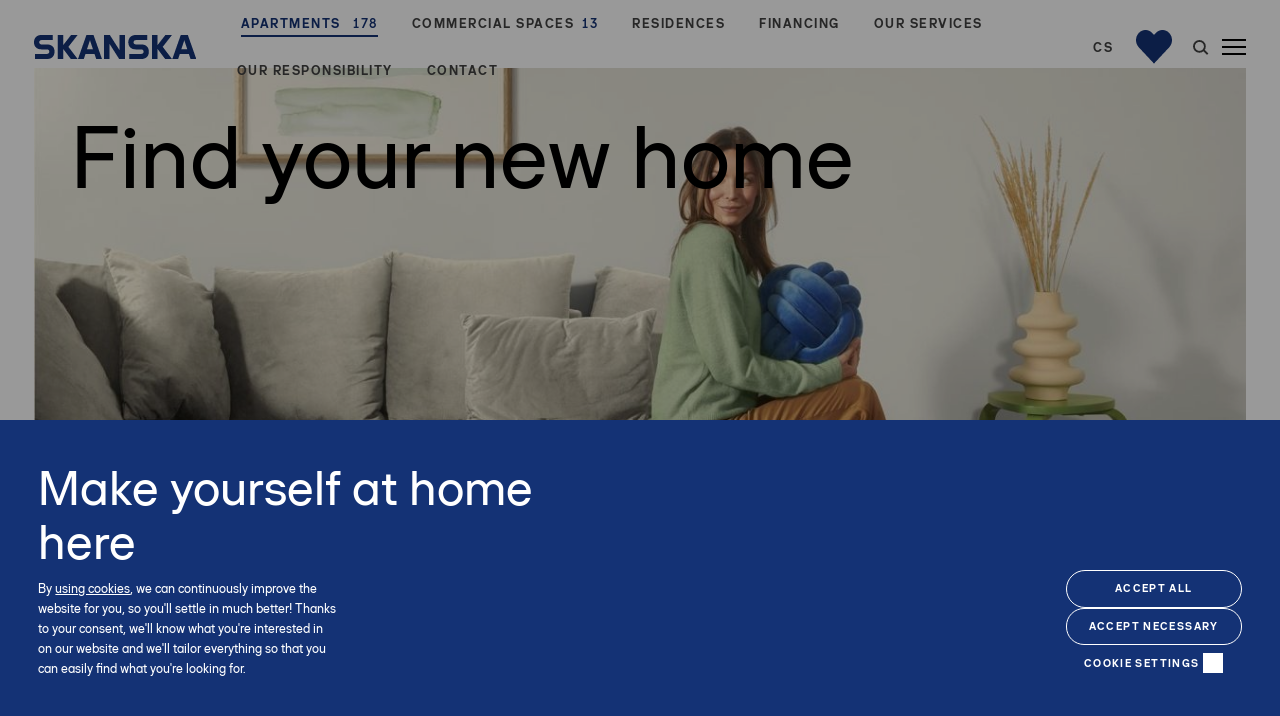

--- FILE ---
content_type: text/html; charset=utf-8
request_url: https://residential.skanska.cz/en/apartments?a1000=list&s1000=floor&s1000o=asc
body_size: 20186
content:
<!DOCTYPE html>
<html lang = "en" class = "html no-js">
<head>
  

<meta charset="utf-8" />
<meta name="viewport" content="width=device-width, initial-scale=1.0" />
<meta name="robots" content="index, follow" />
<title>New apartments in Prague | Skanska</title>
<script type="text/javascript">var CMS_URL = "https://residential.skanska.cz";</script>
<script type="text/javascript">var CMS_ASSETS_URL = "https://residential.skanska.cz/assets/cs";</script>
<script type="text/javascript">document.documentElement.className = document.documentElement.className.replace("no-js","js");</script>
<script type="text/javascript">var APARTMENT_ID = null;</script>
<script type="text/javascript">var VIDEO_BG_URL = "";</script>
<script type="text/javascript">var VIDEO_YT_URL = "";</script>
<script type="text/javascript">var VIDEO_YT_BUTTON = "";</script>
<script type="text/javascript">window.dataLayer = [];</script>
<link href="https://residential.skanska.cz/en/apartments" rel="canonical" />
<meta name="format-detection" content="telephone=no" />
<meta name="facebook-domain-verification" content="iwxezdipyf96nl4r2ps9x13sc33lbc" />
<link href="https://fonts.gstatic.com" rel="preconnect" crossorigin="" />
<script type="text/javascript">var CMS_CONFIG = {"app":{"jquery":"1","defaults":{"map":{"libraries":[],"filters":[],"useCustomMarker":true,"scrollwheel":false,"mapTypeControl":false,"clusterer":{"imagePath":"https:\/\/developers.google.com\/maps\/documentation\/javascript\/examples\/markerclusterer\/m","gridSize":50,"maxZoom":18},"asyncInViewport":true,"showPopupLabels":true,"showDetailButton":false,"icon":"\/assets\/cs\/images\/pin.png"},"imagePlaceholder":"none","animationsOnScroll":{"initClassName":"aos-init","animatedClassName":"aos-animate","debounceDelay":100,"throttleDelay":100,"offset":70,"once":false,"mirror":false},"lazyImages":{"init":false,"lazyClass":"is-lazy","loadingClass":"is-loading","loadedClass":"is-loaded","expand":800,"hFac":1},"inViewport":{"elementSelector":".section-body, .section .row-main, .gallery-item","offset":0,"onlyForward":true},"coverVideo":{"elementSelector":"[data-cover-video]","aspectRatio":1.7778,"width":"1120","height":"630","showPlaceholder":false,"audio":false,"autoplay":true,"autoplayOffset":100,"cover":true,"startTime":null},"clickableElements":{"elementSelector":".is-clickable, .block-tagcloud li, .is-clickable-entries .entry-inner","clickableClass":"is-clickable"},"forms":{"elementSelector":".section form.block-form:not(.no-ajax):not(.block-form--checkout)","validation":true,"inline":true,"ajax":true,"allowedFormats":{"tel":"^[0-9\\-\\+\\(\\)\\#\\ \\*]{8,15}$"}},"filters":{"elementSelector":".block-form-filter:not(.no-ajax)","ajax":false,"submitOnChange":false},"attachment":{"elementSelector":"input.field-control[type=\"file\"]","resetButtonClass":"icon icon-times","filenameLabelClass":"field-filename"},"swiper":{"elementSelector":"[data-slider], [data-slider-with-thumbs]","containerModifierClass":"gallery-slider-","slideClass":"gallery-slider-item","slideActiveClass":"is-active","wrapperClass":"gallery-slider-wrapper","loop":false,"navigationPrevClass":"slider-btn-prev","navigationNextClass":"slider-btn-next","paginationClass":"slider-pager","buttonPrevClass":"cssicon cssicon--chevron cssicon--chevron-left","buttonNextClass":"cssicon cssicon--chevron cssicon--chevron-right","breakpointsInverse":true,"breakpoints":{"360":{"slidesPerView":1},"720":{"slidesPerView":2},"993":{"slidesPerView":2}}},"fancybox":{"elementSelector":".fancybox:not(.noLightbox), .js-lightbox","fitToView":true,"autosize":true,"openEffect":"none","padding":0,"closeEffect":"none"},"lightbox":{"elementSelector":".fancybox:not(.noLightbox)","openEffect":"none","closeEffect":"none","touchNavigation":true,"loop":true,"autoplayVideos":true,"videosWidth":1600},"parallax":{"elementSelector":"[data-parallax]","speedDivider":4,"continuous":true,"scrollOffset":100,"useOnMobile":true,"useOnTablet":true},"navToggle":{"activeClass":"is-menu-open","toggleClass":"open","backdropSelector":".main","closeOnClick":true,"keepScrollPosition":true},"flatpickr":{"native":false},"animatedNumber":{"elementSelector":".js-animated-number","duration":2000,"decimals":"auto","separator":","}},"nav":{"useMobileOnPhone":true,"useMobileOnTablet":true},"breakpoints":{"grid":360,"screenSmall":480,"layout":720,"layout-max":719,"nav":761,"nav-max":760,"image":{"360":360,"720":720,"980":980,"1280":1280,"1920":1920,"2600":2600}},"async_js":{"async-lightbox.js":["https:\/\/cdn.solidpixels.com\/2.53\/template_core\/js\/processed\/async-lightbox.js"],"async-slider.js":["https:\/\/residential.skanska.cz\/assets\/cs\/js\/processed\/async-slider.js"],"async-animated-number.js":["https:\/\/cdn.solidpixels.com\/2.53\/template_core\/js\/processed\/async-animated-number.js"],"async-tooltip.js":["https:\/\/cdn.solidpixels.com\/2.53\/template_core\/js\/processed\/async-tooltip.js"],"async-aos.js":["https:\/\/cdn.solidpixels.com\/2.53\/template_core\/js\/processed\/async-aos.js"],"async-clickable-elements.js":["https:\/\/cdn.solidpixels.com\/2.53\/template_core\/js\/processed\/async-clickable-elements.js"]},"editor":{"legacy":"1"}},"brand":{"name":"solidpixels.","version":"2.53.327","company":"solidpixels.","company_url":"https:\/\/www.solidpixels.com","favicon":{"rel":"shortcut icon","href":"data:image\/png;base64,iVBORw0KGgoAAAANSUhEUgAAACAAAAAgCAMAAABEpIrGAAAAb1BMVEUAAAAEaP8FZ\/8EaP8fc\/8EZ\/8NbP9Wlf8FZ\/8FaP8FZ\/8Eaf8Eaf8Fa\/8Jbf8Kbv8EaP8EZ\/8FaP8EaP8EZ\/8FaP8FaP8Gav8Hav8Ga\/8GaP8EaP8FZ\/8EZ\/8EaP8FaP8FaP8FZ\/8GaP8Eav8EZ\/8\/GNrXAAAAJHRSTlMA+859CLsSA8mhj3hzMx0Y9e\/dwrBsX1JHQC3s0rKsmpiNVjrNqs1SAAAApUlEQVQ4y+2QRw4CMQxFPSlTUple6JD7nxFbwGIk5wTwNpbyn\/ITw58dq2x0Y5+5OOj05hLZvOoxK1oy+ooTFkwaBfGM88EJFgOPMwohLCeMKAwB8mwFvaGWW9ZwaBCdq4DH649Sl5ChnIYDGTfIoyQKLbenuzEjEAINxRg1ni9UgyUdTqraCRP9UktJFxhOgGv6IhQrwHxKxNEpYAXq9\/Ma4Gd5AY50EWePmgBIAAAAAElFTkSuQmCC"}},"environment":"solidpixels.","language":{"name":"en","name_full":"English","prefix":"en","assets":"cs","i18n":"en","locale":["en_US.utf8"],"cms_status":1,"id":"3","i18n_messages":{":count files":{"one":":count file","other":":count files"},"date":{"date":{"long":"%N, %B &d %Y","short":"%m\/%d\/%Y"},"months":{"abbr":["Jan","Feb","Mar","Apr","May","Jun","Jul","Aug","Sep","Oct","Nov","Dec"],"other":["January","February","March","April","May","June","July","August","September","October","November","December"]},"days":{"abbr":["Sun","Mon","Tue","Wed","Thu","Fri","Sat"],"acc":["On Sunday","On Monday","On Tuesday","On Wednesday","On Thursday","On Friday","On Saturday"],"other":["Sunday","Monday","Tuesday","Wednesday","Thursday","Friday","Saturday"]},"order":["month","date","year"],"time":{"long":"%H:%M:%S","short":"%I:%M%p"},"am":"AM","pm":"PM","less_than_minute_ago":"less than a minute ago","minute_ago":{"one":"about a minute ago","other":"{delta} minutes ago"},"hour_ago":{"one":"about an hour ago","other":"about {delta} hours ago"},"day_ago":{"one":"1 day ago","other":"{delta} days ago"},"week_ago":{"one":"1 week ago","other":"{delta} weeks ago"},"month_ago":{"one":"1 month ago","other":"{delta} months ago"},"year_ago":{"one":"1 year ago","other":"{delta} years ago"},"less_than_minute_until":"less than a minute from now","minute_until":{"one":"about a minute from now","other":"{delta} minutes from now"},"hour_until":{"one":"about an hour from now","other":"about {delta} hours from now"},"day_until":{"one":"1 day from now","other":"{delta} days from now"},"week_until":{"one":"1 week from now","other":"{delta} weeks from now"},"month_until":{"one":"1 month from now","other":"{delta} months from now"},"year_until":{"one":"1 year from now","other":"{delta} years from now"},"never":"never"},"valid":{"decimal":{"one":":field must be a decimal with one place","other":":field must be a decimal with :param2 places"},"exact_length":{"one":":field must be exactly one character long","other":":field must be exactly :param2 characters long"},"max_length":{"other":":field must be less than :param2 characters long"},"min_length":{"one":":field must be at least one character long","other":":field must be at least :param2 characters long"}},"availability - in_stock":"In stock","availability - out_of_stock":"Temporarily out of stock","availability - sold_out":"Sold out","availability - does_not_exist":"Not available","status - new":"New","status - in_progress":"In progress","status - finished":"Finished","status - storno":"Storno","payment_status - paid":"Paid","payment_status - unpaid":"Unpaid","position - before":"Before","position - after":"After","interval - month":"Month","interval - year":"Year",":field must contain only letters":":field must contain only letters",":field must contain only numbers, letters and dashes":":field must contain only numbers, letters and dashes",":field must contain only letters and numbers":":field must contain only letters and numbers",":field must be a color":":field must be a color",":field must be a credit card number":":field must be a credit card number",":field must be a date":":field must be a date",":field must be a decimal with :param2 places":{"one":":field must be a decimal with :param2 places || one","other":":field must be a decimal with :param2 places || other"},":field must be a digit":":field must be a digit",":field must be an email address":":field must be an email address",":field must be valid emails addresses":":field must be valid emails addresses",":field must contain a valid email domain":":field must contain a valid email domain",":field must equal :param2":":field must equal :param2",":field must be exactly :param2 characters long":{"one":":field must be exactly :param2 characters long || one","few":":field must be exactly :param2 characters long || few","other":":field must be exactly :param2 characters long || other"},":field must be one of the available options":":field must be one of the available options",":field must be an ip address":":field must be an ip address",":field must be the same as :param3":":field must be the same as :param3",":field must not exceed :param2 characters long":"Field \":field\" must not exceed <strong>:param2<\/strong> characters long",":field must be at least :param2 characters long":"Field \":field\" must be at least <strong>:param2<\/strong> characters long",":field must not be empty":":field must not be empty",":field must be numeric":":field must be numeric",":field must be a phone number":":field must be a phone number",":field must be within the range of :param2 to :param3":":field must be within the range of :param2 to :param3",":field does not match the required format":":field does not match the required format",":field must be a url":":field must be a url",":field is not valid domain \/ hostname":":field is not valid domain \/ hostname","Doprava - n\u00e1zev":"Shipping","Platba - n\u00e1zev":"Payment","Dal\u0161\u00ed":"More","Hlavn\u00ed navigace":"Main navigation","Hlavn\u00ed":"Main","Menu":"Menu","P\u0159epnout jazyk":"Switch language","Vyberte":"Choose","Vybrat soubor":"Choose a file","Str\u00e1nkov\u00e1n\u00ed":"Pagination","Prvn\u00ed":"First","P\u0159edchoz\u00ed":"Previous","N\u00e1sleduj\u00edc\u00ed":"Next","Posledn\u00ed":"Last","strana":"page","Aktu\u00e1ln\u00ed strana":"Current Page","Na\u010d\u00edst dal\u0161\u00ed":"More...","P\u0159ej\u00edt na":"Go to","Abychom v\u00e1m usnadnili proch\u00e1zen\u00ed str\u00e1nek, nab\u00eddli p\u0159izp\u016fsoben\u00fd obsah nebo reklamu a mohli anonymn\u011b analyzovat n\u00e1v\u0161t\u011bvnost, vyu\u017e\u00edv\u00e1me soubory cookies, kter\u00e9 sd\u00edl\u00edme se sv\u00fdmi partnery pro soci\u00e1ln\u00ed m\u00e9dia, inzerci a anal\u00fdzu. Jejich nastaven\u00ed uprav\u00edte odkazem \"Nastaven\u00ed cookies\" a kdykoliv jej m\u016f\u017eete zm\u011bnit v pati\u010dce webu. Podrobn\u011bj\u0161\u00ed informace najdete v na\u0161ich Z\u00e1sad\u00e1ch ochrany osobn\u00edch \u00fadaj\u016f a pou\u017e\u00edv\u00e1n\u00ed soubor\u016f cookies. Souhlas\u00edte s pou\u017e\u00edv\u00e1n\u00edm cookies?":"To help you using our website by offering customized content or advertising and to anonymously analzye website data, we use the cookies which we share with our social media, advertising, and analytics partners. You can edit the settings within the link Cookies Settings and whenever you change it in the footer of the site. See our General Data Protection Policy for more details. Do you agree with the use of cookies?","Zprost\u0159edkov\u00e1vaj\u00ed z\u00e1kladn\u00ed funk\u010dnost str\u00e1nky, web bez nich nem\u016f\u017ee fungovat.":"Provide basic page functionality, the site can not function without them.","Po\u010d\u00edtaj\u00ed n\u00e1v\u0161t\u011bvnost webu a sb\u011brem anonymn\u00edch statistik umo\u017e\u0148uj\u00ed provozovateli l\u00e9pe pochopit sv\u00e9 n\u00e1v\u0161t\u011bvn\u00edky a str\u00e1nky tak neust\u00e1le vylep\u0161ovat.":"Count traffic to the site and collect anonymous statistics to enable us to better understand your needs and to improve the site continuously.","Shroma\u017e\u010fuj\u00ed informace pro lep\u0161\u00ed p\u0159izp\u016fsoben\u00ed reklamy va\u0161im z\u00e1jm\u016fm, a to na t\u011bchto webov\u00fdch str\u00e1nk\u00e1ch i mimo n\u011b.":"Collects information to better tailor your ads to your interests, both on and off these websites.","Funk\u010dn\u00ed cookies":"Functional cookies","Analytick\u00e9 cookies":"Analytical cookies","Marketingov\u00e9 cookies":"Marketing cookies","Ano, souhlas\u00edm":"Yes, I accept","Nastaven\u00ed cookies":"Cookies settings","v\u00edce":"more","Produkt nen\u00ed aktu\u00e1ln\u011b mo\u017en\u00e9 objednat.":"The product cannot be ordered at the moment.","Po\u010det":"Quantity","ks":"pcs","P\u0159i n\u00e1kupu nad":"When shopping over","doprava zdarma":"Free transport","Cena":"Price","P\u016fvodn\u00ed cena":"Original price","N\u00e1zev":"Name","Cena za kus":"Price per pc.","DPH":"VAT","Cena celkem v\u010d. DPH":"Total price incl. VAT","Objedn\u00e1vka":"Order","Z\u00e1kazn\u00edk":"Customer","Faktura\u010dn\u00ed adresa":"Billing address","I\u010c":"ID No.","DI\u010c":"Tax ID","Doru\u010dovac\u00ed adresa":"Mailing address","Pozn\u00e1mka od z\u00e1kazn\u00edka":"Customer's note","Detail objedn\u00e1vky":"Order detail","Shrnut\u00ed objedn\u00e1vky":"Order summary","Pr\u00e1zdn\u00fd ko\u0161\u00edk":"Empty cart","Zav\u0159\u00edt":"Close","N\u00e1kupn\u00ed ko\u0161\u00edk":"Shopping cart","Obsah ko\u0161\u00edku":"Cart Contents","N\u00e1hled a popis produktu":"Product preview and description","Produkt":"Product","Shrnut\u00ed ceny":"Price summary","Popis":"Description","Doprava":"Shipping","Platba":"Payment","Cena celkem":"Total price","Ko\u0161\u00edk je pr\u00e1zdn\u00fd":"Cart is empty","K objedn\u00e1vce":"To order","Upravit":"Modify","N\u00e1hled":"Preview","Mno\u017estv\u00ed":"Quantity","Celkem":"Total","odebrat":"remove","P\u0159epo\u010d\u00edtat":"Convert","Pokra\u010dovat":"Next","Zp\u011bt do obchodu":"Continue shopping","K\u00f3d":"Code","Pou\u017e\u00edt":"Use","Vypl\u0148te pros\u00edm spr\u00e1vn\u011b v\u0161echny \u00fadaje":"Please fill in all data correctly","Vypl\u0148te pros\u00edm v\u0161echny \u00fadaje.":"Please fill in all data.","Firemn\u00ed \u00fadaje":"Company details","Vypl\u0148te, pokud zbo\u017e\u00ed objedn\u00e1v\u00e1te do firmy":"Select, if you want to invoice to the company","Jin\u00e1 doru\u010dovac\u00ed adresa":"Different delivery address","Pokud chcete zbo\u017e\u00ed odeslat na jinou adresu ne\u017e faktura\u010dn\u00ed uvedenou v\u00fd\u0161e":"If the delivery address differs from the invoice address above","Pokra\u010dovat v objedn\u00e1vce":"continue in the order","Zp\u011bt na dopravu a platbu":"Back to Shipping & Payment","Tato kombinace dopravy a platby nen\u00ed povolen\u00e1":"This combination of shipping and payment is not allowed","Vyberte pros\u00edm zp\u016fsob dopravy":"Please select a shipping method","Vyberte pros\u00edm metodu platby":"Please select a payment method","Zp\u011bt do ko\u0161\u00edku":"Back to cart","Objedn\u00e1vka \u010d.":"order no.","D\u011bkujeme za va\u0161i objedn\u00e1vku.":"Thank you for your order.","Pozn\u00e1mka":"Comment","Objedn\u00e1vka dokon\u010dena.":"Order completed.","Objedn\u00e1vku vy\u0159izujeme.":"We process the order.","Objedn\u00e1vka byla stornov\u00e1na.":"The order has been canceled.","Kontaktn\u00ed \u00fadaje":"Contact information","Telefon":"Phone","Dodac\u00ed adresa":"Delivery address","Po\u010det kus\u016f":"Number of pieces","Cena s DPH":"Price incl. VAT","Zp\u016fsob platby":"Payment method","Zp\u016fsob doru\u010den\u00ed":"delivery method","Celkov\u00e1 cena":"Total price","Zdarma":"Free","Cena po slev\u011b":"Price after discount","Skladov\u00e9 z\u00e1soby":"Stock","Dostupnost":"Availability","Bez k\u00f3du":"No code","\u010c\u00e1rov\u00fd k\u00f3d":"Barcode","Pou\u017e\u00edt k\u00f3d produktu":"Using product code","Firma":"Company","Jm\u00e9no":"Name","P\u0159\u00edjmen\u00ed":"Surname","Ulice a \u010d.p.":"Street, number","M\u011bsto":"Town","PS\u010c":"Post Code","Zem\u011b":"Country","Objedn\u00e1vka vytvo\u0159ena":"Order created","Souhlas\u00edm s Obchodn\u00edmi podm\u00ednkami.":"I agree to the Terms of service.","Br\u00e1na neaktivn\u00ed":"Gate inactive","E-shop":"E-shop","Nevybr\u00e1no":"Not selected","Odesl\u00e1n e-mail":"Email sent","P\u0159eklady":"Translations","Barva":"Color","P\u0159idat do ko\u0161\u00edku":"Add to cart","Doprava a platba":"Shipping and Payment","Dodac\u00ed \u00fadaje":"Personal details","Objednat":"Confirm order","Cel\u00fd \u010dl\u00e1nek":"Read more","A jejda...":"Oh, snap...","Zku\u0161ebn\u00ed \u010di placen\u00e1 verze str\u00e1nek ji\u017e vypr\u0161ela. Pokud jste administr\u00e1tor, m\u016f\u017eete str\u00e1nky b\u011bhem n\u00e1sleduj\u00edc\u00edch 30 dn\u00ed znovu aktivovat. V opa\u010dn\u00e9m p\u0159\u00edpad\u011b budou po uplynut\u00ed 30 dn\u00ed data nen\u00e1vratn\u011b smaz\u00e1na.":"The trial or paid version of the site has expired. If you are an administrator, you can reactivate the web within the next 30 days. All web data will be deleted after that period.","Do\u0161lo k chyb\u011b, str\u00e1nka nelze zobrazit. Zkuste to pros\u00edm pozd\u011bji.":"An error has occurred, page can not be displayed. Please try again later.","Zp\u011bt":"Back","Pot\u0159ebujete pomoc s prodlou\u017een\u00edm webu?":"Do you need assistance?","Do administrace solidpixels se m\u016f\u017eete p\u0159ihl\u00e1sit pouze z po\u010d\u00edta\u010de.":"Solidpixels administration is not available only from desktop devices.","Pot\u0159ebujete pomoc?":"Do you need assistance?","P\u0159ihl\u00e1sit":"Log in","Registrovat":"Sign up","Detail pobo\u010dky":"Branch detail","Medio":"Medium","Authentic kitchen":"Authentic kitchen","Vyberte soubor":"Choose a file","\u010cl\u00e1nky":"Articles","The Bistro":"The Bistro","V po\u0159\u00e1dku":"OK","Zpr\u00e1va z webu":"Message from a website","Mercury Estates":"Mercury Estates","V\u00fdsledky vyhled\u00e1v\u00e1n\u00ed slova":"Search results for","Po\u010det nalezen\u00fdch z\u00e1znam\u016f":"Number of results found","V\u00fdsledky vyhled\u00e1v\u00e1n\u00ed":"Search results","Filtry":"Filters","Zm\u011bnit filtr":"Change filters",":field mus\u00ed b\u00fdt unik\u00e1tn\u00ed":":field must be unique","\":field\" mus\u00ed obsahovat platnou e-mailovou adresu.":"\":field\" must include a valid e-mail address.","\":field\" doopravdy pot\u0159ebujeme zn\u00e1t":"We really need to know \":field\"","\":field\" mus\u00ed b\u00fdt platn\u00e9 telefonn\u00ed \u010d\u00edslo.":"\":field\" must be a valid phone number.",":field already exists":":field already exists",":field mus\u00ed b\u00fdt ve form\u00e1tu `12345` nebo `123 45`":":field must be formatted `12345` or `123 45`",":field mus\u00ed b\u00fdt ve form\u00e1tu `12345678` nebo `123 45 678`":":field must be formatted `12345678` or `123 45 678`",":field mus\u00ed b\u00fdt ve form\u00e1tu `CZ12345678`":":field must be formatted `CZ12345678`",":field is not a valid option for this task!":":field is not a valid option for this task.","Soubor je p\u0159\u00edli\u0161 velk\u00fd, maxim\u00e1ln\u00ed velikost souboru je :param2.":"Selected file is too large, upload limit si :param2.","Soubor obsahuje nepovolen\u00fd obsah.":"File content is not allowed.","Neplatn\u00fd k\u00f3d.":"Invalid code.","P\u0159i odesl\u00e1n\u00ed formul\u00e1\u0159e se vyskytly n\u00e1sleduj\u00edc\u00ed chyby:":"The following errors occurred while submitting the form:","Zpr\u00e1va byla odesl\u00e1na. D\u011bkujeme za Va\u0161i reakci.":"Message has been sent. Thank you for response.","Odeslat":"Send","\u00da\u010det sp\u00e1rov\u00e1n":"Account successfully paired","V\u00e1\u0161 \u00fa\u010det byl sp\u00e1rov\u00e1n se syst\u00e9mem solidpixels. Toto okno m\u016f\u017eete nyn\u00ed zav\u0159\u00edt.":"Your account has been paired with solidpixels platform. You can close this window.","Souvisej\u00edc\u00ed produkty":"Similar products","\u010c\u00e1rov\u00fd k\u00f3d (GTIN, EAN, ...)":"Barcode (GTIN, EAN, ...)","Zna\u010dka":"Brand","Cena: na dotaz":"Price: On request","Kategorie":"Categories","Tagy":"Tags","Autor":"Author","Platnost va\u0161eho webu bohu\u017eel vypr\u0161ela. Pro prodlou\u017een\u00ed jeho provozu budete po p\u0159ihl\u00e1\u0161en\u00ed automaticky p\u0159esm\u011brov\u00e1n\u00ed na novou objedn\u00e1vkou.":"Sorry, your site has expired. For a new renewal, you will be automatically redirected to order after login in.","Zpr\u00e1va z formul\u00e1\u0159e na webu":"Message from a web form","Datum":"Date","Odesl\u00e1no z":"Sent from","Odpov\u011b\u010f na tento e-mail bude zasl\u00e1na na adresu":"Reply to this e-mail will be sent to","V\u00e1\u0161 \u00fa\u010det se nepoda\u0159ilo sp\u00e1rovat se syst\u00e9mem solidpixels.":"There was an error while pairing your account with solidpixels.","Zkusit znovu":"Try again","Povolte pros\u00edm p\u0159\u00edstup k va\u0161im m\u00e9di\u00edm":"Please grant the permission to access your media","Nastaven\u00ed":"Settings","Se\u0159adit:":"Sort by:","odebrat kus":"remove item","p\u0159idat kus":"add item","{{name}}":"{{name}}","Sd\u00edlet na Facebooku":"Share on Facebook","Sd\u00edlet na Twitteru":"Share on Twitter","Sd\u00edlet na LinkedIn":"Share on LinkedIn","Zv\u00fdraznit pozad\u00ed":"Highlight the background","Najd\u011bte v bl\u00edzkosti":"Search nearby","Zadejte m\u011bsto nebo PS\u010c":"Enter the city or postal code","Vyhledat v m\u00e9 bl\u00edzkosti":"Search near me","Hledat":"Search","D\u011bkujeme za Va\u0161i rezervaci a budeme se na V\u00e1s t\u011b\u0161it":"Thank you for your reservation and we look forward to seeing you","Zapomenut\u00e9 heslo":"Forgotten password","Potvrzen\u00ed registrace":"Registration confirmation","Va\u0161e registrace prob\u011bhla \u00fasp\u011b\u0161n\u011b.":"The sign up was successful.","Nyn\u00ed se m\u016f\u017eete p\u0159ihl\u00e1sit zde: <a href = \"{{login_url}}\">{{#i18n}}P\u0159ihl\u00e1sit se{{\/i18n}}<\/a>":"Now you can sign in here <a href = \"{{login_url}}\">{{#i18n}}Sign in{{\/i18n}}<\/a>","Trval\u00e9 p\u0159ihl\u00e1\u0161en\u00ed":"Permanent login","P\u0159ihl\u00e1\u0161en\u00ed":"Login","Aktu\u00e1ln\u00ed heslo":"Current password","Nov\u00e9 heslo":"New password","Kontrola hesla":"Password check","Ulice a \u010d. p.":"Street and no.","Nahr\u00e1t Obr\u00e1zek":"Upload an Image","Osobn\u00ed \u00fadaje":"Personal data","Zem\u011b doru\u010den\u00ed":"Country of delivery","Zvolte":"Select","Vyberte pros\u00edm zemi pro doru\u010den\u00ed":"Please select a country for delivery","vyhledavani":"search","Hledej":"Search","zav\u0159\u00edt":"close","Zp\u011bt do CMS":"Back to CMS","Spr\u00e1va \u010dlenstv\u00ed":"Membership administration","Souhlas se zpracov\u00e1n\u00edm \u00fadaj\u016f":"Consent to data processing","validation.eshop_buy.valid_form_sent":"validation.eshop_buy.valid_form_sent","Nem\u00e1te \u00fa\u010det?":"Don`t have an account?","M\u016fj profil":"My profile","Odhl\u00e1sit se":"Sign out","\u00da\u010det":"Account","Co hled\u00e1te?":"What are you looking for?","Je\u0161t\u011b nem\u00e1te \u00fa\u010det?":"Don`t have an account yet?","Registrujte se":"Sign up","Nebo se p\u0159ihla\u0161te pomoc\u00ed:":"Or sign in using:","M\u00e1te \u00fa\u010det?":"Already have an account?","P\u0159ihla\u0161te se":"Sign in","Nebo se registrujte pomoc\u00ed:":"Or sign up using:","Moje faktury a objedn\u00e1vky":"My invoices and orders","Faktura":"Invoice","Status":"Status","Zobrazit fakturu":"View invoice","\u010cek\u00e1 na zaplacen\u00ed":"Awaiting payment","St\u00e1hnout fakturu":"Download invoice","Chyba platby":"Payment error","Zaplaceno":"Paid","\u00dadaje ulo\u017eeny.":"Data saved.","Zru\u0161it automatick\u00e9 obnoven\u00ed":"Cancel auto-refresh","Dokon\u010den\u00ed registrace":"Finish registration","Potvrzen\u00ed e-mailov\u00e9 adresy":"Verification of email adress","Pro potvrzen\u00ed e-mailov\u00e9 adresy klikn\u011bte zde:":"To verify email adress, click here:","Potvrdit e-mailovou adresu":"Verify email adress.","Na V\u00e1mi zadan\u00fd e-mail jsme poslali instrukce pro dokon\u010den\u00ed registrace.":"We have sent instructions for completing the registration to the e-mail you entered.","Va\u0161e e-mailov\u00e1 adresa byla \u00fasp\u011b\u0161n\u011b ov\u011b\u0159ena.":"Your email address has been successfully verified.","Nyn\u00ed se m\u016f\u017eete p\u0159ihl\u00e1sit zde:":"You can now sign in here:","Nebylo mo\u017en\u00e9 ov\u011b\u0159it Va\u0161i e-mailovou adresu.":"We were unable to verify your email address.","Aktu\u00e1ln\u011b nem\u00e1te \u017e\u00e1dn\u00e9 \u010dlenstv\u00ed":"You currently have no memberships","Hledan\u00fd v\u00fdraz":"Search term","Zru\u0161it obnoven\u00ed":"Cancel recovery","Slevov\u00fd k\u00f3d":"Discount code","Navigace pro u\u017eivatelsk\u00fd profil":"User profile navigation","O v\u00e1s":"About you","Souhlas\u00edm s obchodn\u00edmi podm\u00ednkami.":"I agree with terms and conditions","Zp\u011bt ke slev\u011b":"Back to the discount","Zp\u011bt na login":"Back to login","Vypl\u0148te, pokud objedn\u00e1v\u00e1te do firmy":"Fill out when ordering for a company","Zp\u011bt na dodac\u00ed \u00fadaje":"Back to delivery details","Zru\u0161en\u00ed \u00fa\u010dtu":"Account cancellation","Zru\u0161it \u00fa\u010det":"Cancel account","Jste si jisti?":"Are you sure?","Potvrzen\u00edm akce zru\u0161\u00edte sv\u016fj \u00fa\u010det, tato akce je nevratn\u00e1.":"By confirming the action, you will cancel your account, this action is irreversible.","Ano, zru\u0161it \u00fa\u010det":"Yes, cancel the account","Aktu\u00e1ln\u00ed \u010dlenstv\u00ed":"Current membership",", pak se u\u017e neobnov\u00ed":", then it will not be renewed","Obnovit p\u0159edplatn\u00e9":"Renew subscription","Potvrzen\u00edm akce zru\u0161\u00edte automatick\u00e9 obnoven\u00ed sv\u00e9ho \u010dlenstv\u00ed, kter\u00e9 vypr\u0161\u00ed":"By confirming the action, you will cancel the automatic renewal of your membership, which will expire","Potvrzen\u00edm akce dojde":"Confirming will set the date","k obnoven\u00ed va\u0161eho \u010dlenstv\u00ed.":"as renewal of your membership.","Aktivn\u00ed do":"Active up to","reading_minutes":"reading_minutes","Vyberte v\u00fddejn\u00ed m\u00edsto":"Select pick-up point","V\u00fddejn\u00ed m\u00edsto Z\u00e1silkovny":"Pick-up destination of Z\u00e1silkovna","Dopl\u0148uj\u00edc\u00ed informace k doprav\u011b":"Additional shipping details","Vyberte pros\u00edm v\u00fddejn\u00ed m\u00edsto":"Select pick-up destination","Vybrat v\u00fddejn\u00ed m\u00edsto":"Select destination","Nem\u00e1te \u017e\u00e1dn\u00e9 \u010dlenstv\u00ed":"You have no membership","Licence webu vypr\u0161ela":"Licence expired","list":"List","image-background":"image-background","table":"table","Zav\u0159\u00edt filtry":"Close filters","\u010c\u00e1stka k zaplacen\u00ed:":"Amount to be paid:","Bezpe\u010dn\u00e1 platba kartou":"Secure card payment","Platebn\u00ed karta":"Credit card","Zaplatit":"Pay","Zadejte sv\u00e9 p\u0159ihla\u0161ovac\u00ed \u00fadaje":"Enter your login credentials","Souhlas s obchodn\u00edmi podm\u00ednkami je povinn\u00fd":"Consent to the terms and conditions is mandatory","n\u00e1sleduj\u00edc\u00ed":"following","Zadejte pros\u00edm po\u010det kus\u016f":"Please enter the number of pieces","{{entry_button_text}}":"{{entry_button_text}}","\u010c\u00edst v\u00edce":"Read more","Povolit vybran\u00e9":"Confirm selection","Povolit v\u0161e":"Allow cookies","Povolit povinn\u00e9":"Allow required","Zadan\u00fd e-mail ji\u017e existuje. <a href=\":param6\">P\u0159ihla\u0161te se<\/a>.":"The email you entered already exists. <a href=\":param6\">Sign in<\/a> .","List":"Entries","Aktu\u00e1ln\u011b nem\u00e1te \u017e\u00e1dn\u00e9 \u010dlenstv\u00ed.":"You currently have no memberships","Doprava ext":"Transport ext","Vyhledat":"Search","Odhl\u00e1sit":"Log Out","Koupit":"Buy","uri-prefix-searches":"search","Name":"Name","Preview":"Preview","E-mail":"E-mail","Brand":"Brand","Author":"Author","Select":"Select","Login":"Login","Code":"Code","OK":"OK","grid":"Grid","layout_builder.bread.publication.limit.active":{"one":"You can't update all entries more than once in a minute, please try again later","few":"You can't update all entries more than once in :minutes minutes, please try again later","other":"You can't update all entries more than once in :minutes minutes, please try again later"},"date.year_ago":{"one":"1 year ago","other":"{delta} years ago"},"Layout":"Layout","E-shop order":"Order","Property layout":"Layout","P\u0159ihla\u0161ovac\u00ed jm\u00e9no":"Login name","Text":"Text","Ulo\u017eit":"Save","Town":"Town \/ State","Typ nab\u00eddky":"Offer type","Stav bytu":"Apartment condition","Zobrazen\u00ed":"Layout","Loft":"Loft","state - empty":"Available","state - registered":"Under negotiation","state - sold":"Sold","state - blocked":"Unavailable","byt\u016f k dispozici":"apartments available","voln\u00fdch":{"one":"available apartment","few":"available apartments","other":"available apartments"},"section_hash":"section_hash","byty":"apartments","Najet\u00edm na mapu vyberte byt":"Mouse over the map","\u010d\u00edslo bytu":"apartment number","\u010c\u00edslo bytu":"Unit number","Byt \u010d\u00edslo":"Unit number","budova":"building","Budova":"Building","podla\u017e\u00ed":"floor","Podla\u017e\u00ed":"Floor","Patro":"Floor","dispozice":"Number of rooms","plocha":"area","Plocha":"Area","cena":"price","Balkon\/Terasa":"Balcony\/Terrace","dostupnost":"availability","Popt\u00e1vka":"Express Interest","\u010c\u00edst v\u00edc":"Read more","KTER\u00dd BUDE M\u016eJ?":"Which will be my?","120 m2 a v\u00edc":"120 m2 and more","9 000 000 K\u010d a v\u00edc":"9 000 000 K\u010d and more","v\u0161echny":"all","voln\u00e9":"available","Po\u010det byt\u016f":"N. of apartments","Byt":"Apartment","V\u0161echna pole jsou povinn\u00e1":"All fields are mandatory","Vyberte parto vlevo":"Choose floor","2.PP Parkovac\u00ed hala":"Parking hall","Poptat":"request","Vila":"Villa","k\u00f3d bytu":"number","Dispozice":"Number of rooms","terasa":"terrace","balkon":"balcony","zahrada":"garden","cena s dph":"price with vat","stav":"state","Stav":"State","Voln\u00e9":"available","V jedn\u00e1n\u00ed":"Under negotiation","registered-tooltip":"Non-binding verbal reservations are required. If you are interested, do not hesitate to contact us.","registered-tooltip-full":"Under negotiation - Non-binding verbal reservations are required. If you are interested, do not hesitate to contact us.","Blokovan\u00e9":"Blocked","Prodan\u00e9":"Sold","V cen\u011b s DPH je zahrnuto parkovac\u00ed st\u00e1n\u00ed a sklepn\u00ed k\u00f3je.":"Price with VAT include parking and cellar.","Cen\u00edk byt\u016f":"Flat prices","Celkov\u00e1 plocha bytu":"Total floor area","Odeslat vzkaz":"Send","V\u0161echna pole jsou povinn\u00e1.":"All fields are required.","D\u011bkujeme. Va\u0161e popt\u00e1vka je na cest\u011b k n\u00e1m.":"Message has been sent. Thank you for response.","Dobr\u00fd den, m\u00e1m z\u00e1jem o v\u00edce informac\u00ed k bytu":"Hello, I'm interested in more information about the apartment","Ozna\u010den\u00e1 pole jsou povinn\u00e1":"Fields are required","D\u011bkujeme":"Thank you","Va\u0161e Neocity":"Sincerely, Neocity","za V\u00e1\u0161 z\u00e1jem o reziden\u010dn\u00ed projekt od Neocity.<br>Od t\u00e9to chv\u00edle budete p\u0159ednostn\u011b dost\u00e1vat v\u0161echny novinky<br>a d\u016fle\u017eit\u00e9 informace o V\u00e1mi zvolen\u00e9m projektu.":"for your interest in the Neocity residential project.<br>From now on we will put you at the top of our list and send directly<br>any news and information related to the project of your choice.","Kontaktujte n\u00e1s":"Contact us","Tel":"Phone","V prodeji od III.Q 2017":"On sale from III.Q 2017","note_under_pricelist":"Purchase of one parking for 500 000 Czk VAT included and one cellar for 150 000 Czk VAT included is mandatory with purchase of apartment","Cena v\u010detn\u011b DPH":"Price with VAT","balkon\/terasa":"balcony\/terrace","m<sup>2<\/sup>":"m<sup>2<\/sup>","Odesl\u00e1n\u00edm tohoto kontaktn\u00edho formul\u00e1\u0159e ud\u011bluji souhlas se shroma\u017e\u010fov\u00e1n\u00edm, uchov\u00e1n\u00edm a zpracov\u00e1n\u00edm m\u00fdch osobn\u00edch \u00fadaj\u016f uveden\u00fd v":"By sending this contact form, I consent to the collection, processing, and retention of my personal data which is mentioned","pln\u00e9m zn\u011bn\u00ed zde":"full text here","Moc n\u00e1s t\u011b\u0161\u00ed V\u00e1\u0161 z\u00e1jem. Obratem se V\u00e1m ozveme.":"Thank you for your interest. We will be in touch shortly.","\u010c\u00edst v\u00edc >":"Read more >","a v\u00edc":"and more","jin\u00e1 budova":"another building","static_page_gdpr":"en\/personal-data-protection-policy","Bydlen\u00ed ve <span class=\"is-uppercase\">velk\u00e9m<\/span> stylu":"Premium living","Podlahov\u00e1 plocha":"Area","Orientace":"Orientation","K nast\u011bhov\u00e1n\u00ed":"Move in date","V\u00edce informac\u00ed":"Learn More","P\u0159ipravujeme":"In preparation","Nov\u00fd byt":"New apartment","Nov\u00fd loft\/mezonet":"New loft\/maisonette","Nov\u00fd komer\u010dn\u00ed prostor":"New commercial space","Modern\u00ed byt v atraktivn\u00ed lokalit\u011b":"Modern apartment in an attractive location","v n\u00edzkoenergetick\u00e9m bytov\u00e9m projektu":"in the low-energy residential project","od developera Skanska":"by the developer Skanska","Projekty":"Projects","Byty":"Apartments","O n\u00e1s":"About us","Kontakt":"Contact","\/projekty":"\/en\/projects","\/byty":"\/en\/apartments","\/o-nas":"\/en\/about-us","\/kontakt":"\/en\/contact","Hledat byt":"Search apartment","Filtrovat":"Filter","Vynulovat filtry":"Reset filters","M\u011bs\u00ed\u010dn\u00ed spl\u00e1tka:":"Monthly Payment:","\u00darokov\u00e1 sazba:":"Interest rate:","\u00darokov\u00e1 sazba":"Interest rate","Hypote\u010dn\u00ed kalkula\u010dka":"Mortgage calculator","Ilustra\u010dn\u00ed p\u0159\u00edklad":"Illustrative example","Kalkula\u010dka":"Calculator","Cena bytu":"Price of the apartment","K\u010d":"CZK","pdf":"pdf","k dispozici":"available","Lokalita":"Location","Obytn\u00e1 plocha":"Living area","Nast\u011bhov\u00e1n\u00ed":"Move in date","Cena v\u010d. DPH":"Price incl. VAT","<small>Ohledn\u011b ceny bytu kontaktujte na\u0161e makl\u00e9\u0159e.<\/small>":"<small>Please contact our real estate agents for the price of the apartment.<\/small>","<small>Kontaktujte n\u00e1s<\/small>":"<small>Contact us<\/small>","K dispozici":"Available","Voln\u00fd":"Available","Litujeme, ale Va\u0161emu zad\u00e1n\u00ed neodpov\u00edd\u00e1 \u017e\u00e1dn\u00fd v\u00fdsledek.":"Sorry, your search did not match any results.","Zobrazeno":"Displayed","Zobrazen\u00ed:":"Display:","Vzhled: grid":"Appearance: grid","Vzhled: list":"Appearance: list","Chyba":"Error","\u0158azen\u00ed":"Sorting","Spo\u010d\u00edtat":"Calculate","V\u00fd\u0161e \u00fav\u011bru":"Credit amount","Vlastn\u00ed prost\u0159edky":"Own resources","Splatnost":"Maturity","M\u011bs\u00ed\u010dn\u00ed spl\u00e1tka":"Monthly installment","roky":"years","let":"years","Zpr\u00e1va":"Message","Dobr\u00fd den, m\u00e1m z\u00e1jem o v\u00edce informac\u00ed k bytu.":"Hello, I'm interested in more information about the apartment","Celkov\u00e1 plocha":"Total area","Terasa":"Terrace","Cena *":"Price *","Dostupnost *":"Availability *","V\u00fdm\u011bra":"Living area","Balk\u00f3n":"Balcony","Lod\u017eie":"Loggia","P\u0159edzahr\u00e1dka":"Front garden","ihned":"immediately","Ihned":"Immediately",":count voln\u00fdch":":count available","P\u0159ej\u00edt na projekt":"Go to the project","Odesl\u00e1n\u00edm tohoto formul\u00e1\u0159e ud\u011blujete souhlas spole\u010dnostem skupiny Skanska, k zpracov\u00e1n\u00ed va\u0161ich \u00fadaj\u016f za \u00fa\u010delem reakce na V\u00e1\u0161 dotaz, nab\u00eddky, prodeje \u010di pron\u00e1jmu nemovitost\u00ed, v\u010detn\u011b zas\u00edl\u00e1n\u00ed marketingov\u00fdch materi\u00e1l\u016f a informac\u00ed o akc\u00edch, kter\u00e9 po\u0159\u00e1d\u00e1me. Va\u0161e osobn\u00ed \u00fadaje mohou b\u00fdt d\u00e1le zp\u0159\u00edstupn\u011bny dodavatel\u016fm IT slu\u017eeb, firm\u00e1m spolupracuj\u00edc\u00edm na marketingov\u00fdch kampan\u00edch a spole\u010dnosti Hyposka, s.r.o., zaji\u0161\u0165uj\u00edc\u00ed financov\u00e1n\u00ed pro na\u0161e klienty. \u00dadaje budeme zpracov\u00e1vat po dobu Va\u0161eho z\u00e1jmu o na\u0161e produkty a pot\u00e9 je\u0161t\u011b 3 roky. V\u00edce o zp\u016fsobu nakl\u00e1d\u00e1n\u00ed s va\u0161imi \u00fadaji zde.":"By submitting this form, you give your consent to the Skanska Group companies to process your data in order to respond to your inquiry, offers, sales or rental properties, including sending marketing materials and information about the events we organize. Furthermore, your personal information may be made available to suppliers of IT services, companies cooperating in marketing campaigns and Hyposka, s.r.o., providing financing for our clients. We will process the data for the duration of your interest in our products and then for 3 years. More about how to handle your data here.","Projekt":"Project","P\u0159\u00edslu\u0161enstv\u00ed":"Features","podle k\u00f3du bytu":"Apartment ID","podle ceny vzestupn\u011b":"Price","Sort:":"Sort by:","Praha":"Prague","Prodej byt\u016f":"Apartments for sale","Aktualizovat":"Refresh","komer\u010dn\u00ed prostor":"commercial space","Komer\u010dn\u00ed prostor":"Commercial space","Komerce":"Commerce","Etapa":"Phase","Blok":"Block","blok":"block"},"validation":{"required":"{label} must not be empty","email":"{label} must be an email address","tel":"{label} must be a phone number","maxLength":"Field \"{label}\" must not exceed <strong>{maxLength}<\/strong> characters long","minLength":"Field \"{label}\" must be at least <strong>{minLength}<\/strong> characters long","maxFileSize":"Selected file is too large, upload limit si {maxFileSize}."},"i18n_code":"en","site_url":"https:\/\/residential.skanska.cz\/en"},"site_url":"https:\/\/residential.skanska.cz","cms_url":"https:\/\/residential.skanska.cz\/cms","cdn_url":"https:\/\/cdn.solidpixels.com\/2.53","assets_url":"https:\/\/residential.skanska.cz\/assets\/cs","api_google_key":"AIzaSyAgEJNHsoUBPf-e1r2cYUovpf4Ak-d3boc","api_sentry_key":"https:\/\/2330b8b920037a6bdc40ba9682d1ca48@o4510499984769024.ingest.de.sentry.io\/4510500090282064","date_format":{"visible":"d. m. Y","internal":"Y-m-d","visible_date":"d. m. Y","visible_time":"H:i","visible_datetime":"d. m. Y H:i","internal_date":"Y-m-d","internal_time":"H:i","internal_datetime":"Y-m-d H:i"},"version":"2.53","cookies":{"bar_hidden":false,"ac_allowed":false,"mc_allowed":false},"search":{"url":"https:\/\/residential.skanska.cz\/en\/vyhledavani"}};</script>
<script type="text/javascript">window.dataLayer = window.dataLayer || [];</script>


<script type="text/javascript">!function(f,b,e,v,n,t,s){if(f.fbq)return;n=f.fbq=function(){n.callMethod?n.callMethod.apply(n,arguments):n.queue.push(arguments)};if(!f._fbq)f._fbq=n;n.push=n;n.loaded=!0;n.version='2.0';n.queue=[];t=b.createElement(e);t.async=!0;t.src=v;s=b.getElementsByTagName(e)[0];s.parentNode.insertBefore(t,s)}(window,document,'script','https://connect.facebook.net/en_US/fbevents.js');fbq('init', '795794847906716');fbq('track', 'PageView');</script>
<script type="text/javascript">!function(f,b,e,v,n,t,s){if(f.fbq)return;n=f.fbq=function(){n.callMethod?
      n.callMethod.apply(n,arguments):n.queue.push(arguments)};if(!f._fbq)f._fbq=n;
      n.push=n;n.loaded=!0;n.version='2.0';n.queue=[];t=b.createElement(e);t.async=!0;
      t.src=v;s=b.getElementsByTagName(e)[0];s.parentNode.insertBefore(t,s)}(window,
      document,'script','https://connect.facebook.net/en_US/fbevents.js');
      fbq('init', '1813209038932022'); // Insert your pixel ID here.
      fbq('track', 'PageView');</script>

<noscript><img height="1" width="1" src="https://www.facebook.com/tr?id=795794847906716&ev=PageView&noscript=1"/></noscript>
<noscript><img height="1" width="1" style="display:none" src="https://www.facebook.com/tr?id=1813209038932022&ev=PageView&noscript=1" /></noscript>
<script type="text/javascript">var seznam_retargeting_id = 96617;</script>
<script type="text/javascript" src="//c.imedia.cz/js/retargeting.js"> </script>
<script type="text/javascript">        window._adftrack = Array.isArray(window._adftrack) ? window._adftrack : (window._adftrack ? [window._adftrack] : []);
        window._adftrack.push({
            pm: 2064352,
            divider: encodeURIComponent('|'),
            pagename: encodeURIComponent('Skanska_remarketing_all')
        });
        (function () { var s = document.createElement('script'); s.type = 'text/javascript'; s.async = true; s.src = 'https://track.adform.net/serving/scripts/trackpoint/async/'; var x = document.getElementsByTagName('script')[0]; x.parentNode.insertBefore(s, x); })();</script>
<script type="text/javascript">        window._adftrack = Array.isArray(window._adftrack) ? window._adftrack : (window._adftrack ? [window._adftrack] : []);
        window._adftrack.push({
            pm: 2064352,
        });
        (function () { var s = document.createElement('script'); s.type = 'text/javascript'; s.async = true; s.src = 'https://track.adform.net/serving/scripts/trackpoint/async/'; var x = document.getElementsByTagName('script')[0]; x.parentNode.insertBefore(s, x); })();</script>

<noscript>
        <p style="margin:0;padding:0;border:0;">
            <img src="https://track.adform.net/Serving/TrackPoint/?pm=2064352&ADFPageName=Skanska_remarketing_all&ADFdivider=|" width="1" height="1" alt="" />
        </p></noscript>
<noscript>
        <p style="margin:0;padding:0;border:0;">
            <img src="https://track.adform.net/Serving/TrackPoint/?pm=2064352" width="1" height="1" alt="" />
        </p></noscript>
<!-- Global site tag (gtag.js) - Google Ads: 645727583 -->
<script async src="https://www.googletagmanager.com/gtag/js?id=AW-645727583"></script>
<script>
  window.dataLayer = window.dataLayer || [];
  function gtag(){dataLayer.push(arguments);}
  gtag('js', new Date());

  gtag('config', 'AW-645727583');
</script>

  

<link type="text/css" href="https://fonts.googleapis.com/css2?family=Inter:wght@100;200;300;400;500;600;700;800;900&amp;display=swap" rel="stylesheet" />
<link type="text/css" href="https://residential.skanska.cz/assets/cs/css/cached.1768839010.2408292215.core.css" rel="stylesheet" />




  

<meta name="keywords" content="prodej bytu, byty Praha, novostavba, developerský projekt" />
<meta name="description" content="Nový development se skandinávskými kořeny. Budujeme nové byty, které jsou jedinečné, hospodárné a technologicky vyspělé. Stavíme udržitelné bydlení v Praze a blízkém okolí pro ty, kteří chtějí být připraveni na budoucnost." />
<meta name="author" content="solidpixels., https://www.solidpixels.com" />
<meta property="og:type" content="website" />
<meta property="og:site_name" content="Skanska Residential" />
<meta property="og:url" content="https://residential.skanska.cz/en/apartments" />
<meta property="og:title" content="New apartments in Prague | Skanska" />
<meta property="og:image" content="https://residential.skanska.cz/files/brand-interier-2.jpg" />
<meta name="fb:app_id" content="518936135263185" />
<link type="image/svg" href="https://residential.skanska.cz/files/skanska-favicon.svg" rel="shortcut icon" />

  <link href="https://residential.skanska.cz/byty" rel="alternate" hreflang="cs"><link href="https://residential.skanska.cz/en/apartments" rel="alternate" hreflang="en">
</head>
<body class = "production not-mobile not-tablet use-menu-primary-uppercase &quot;normal&quot; use-menu-secondary-uppercase &quot;slide-down&quot; &#039;use-hide-toggle-label&#039; true page-animation-scroll use-page-frame use-base-text-link-plain use-headings-underline &quot;default&quot; &quot;none&quot; use-blockquote-decor search-panel-hide-open-label  use-menu-bar use-header-fixed use-header-fixed-mobile cms-page-read cms-page-cs_page169">
    <noscript><iframe src="https://www.googletagmanager.com/ns.html?id=GTM-W36R8WV"
    height="0" width="0" style="display:none;visibility:hidden"></iframe></noscript>


  <div id = "page" class = "page">
      <div id = "header" class = "header" role="banner">
        <div class = "row-main">
          <div class = "menu menu--with-language menu--bar menu--sm-nav-primary-left menu--bar-logo-left menu--bar-primary-left menu--bar-secondary-right submenu--dropdown menu--sm-logo-left menu--sm-toggle-right menu--sm-misc-bottom menu--sm-flyout_right_over menu--lg-default">
    <div class = "menu__region menu__toggle">
      <button id = "nav-toggle" type = "button" data-sm-type = "flyout_right_over" data-lg-type = "default" data-toggle = "nav" data-target = "#menu-main" class = "nav-toggle nav-toggle--cross" aria-expanded = "false">
        <span class = "nav-toggle-icon cssicon cssicon--size-parent cssicon--hamburger"><span></span></span>
        <span class = "nav-toggle-label">Menu</span>
      </button>
    </div>

    <div class = "menu__region menu__header">
        <div class = "logo logo--image">

            <a class = "logo__element" href = "https://residential.skanska.cz/en" title = "Skanska Residential">
              <img src="https://residential.skanska.cz/files/11946-logo-skanska.svg" alt="Skanska Residential" class="logo__image logo__image--primary"></img>
              
            </a>
        </div>


    </div>

  <!-- Duplicitni zobrazeni elementu, ktere by se normalne na mobilu schovaly do menu -->
  <div class = "menu__region menu__special">
      <nav id="menu-secondary" class="nav nav--secondary"><ul id="menu-243" class="nav__list"><li class="nav__item favourite-link empty-heart is-empty initial"><a href="https://residential.skanska.cz/en/favorites" class="nav__link "><span class="nav__label">Favorites</span></a></li> <li class="nav__item js-toggle-search nav__item--search"><a href="https://residential.skanska.cz/en/#search" class="nav__link "><span class="nav__label">Search</span></a></li> <li class="nav__item custom-nav-toggle has-children"><a href="https://residential.skanska.cz/en/#menu" class="nav__link "><span class="nav__label">Menu</span></a><div class="submenu submenu--level-0"><ul id="menu-251" class="nav__list custom-nav-toggle"><li class="nav__item"><a href="https://konecne.doma.skanska.cz/en/" rel="noopener" class="nav__link " target="_blank"><span class="nav__label">Client zone</span></a></li> <li class="nav__item"><a href="https://residential.skanska.cz/en/projects-in-pipeline" class="nav__link "><span class="nav__label">Projects in pipeline</span></a></li> <li class="nav__item submenu-hidden has-children"><a href="https://residential.skanska.cz/en/home-cultures" class="nav__link "><span class="nav__label">Home Cultures</span></a><div class="submenu submenu--level-0"><ul id="menu-270" class="nav__list submenu-hidden"><li class="nav__item"><a href="https://residential.skanska.cz/en/life-between-the-buildings" class="nav__link "><span class="nav__label">Life between the buildings</span></a></li> <li class="nav__item"><a href="https://residential.skanska.cz/en/respect-in-the-neighborhood" class="nav__link "><span class="nav__label">Respect in the neighborhood</span></a></li> <li class="nav__item"><a href="https://residential.skanska.cz/en/respect-for-natural-resources" class="nav__link "><span class="nav__label">Respect for natural resources</span></a></li> <li class="nav__item"><a href="https://residential.skanska.cz/en/lasting-value" class="nav__link "><span class="nav__label">Lasting value</span></a></li></ul></div></li> <li class="nav__item"><a href="https://residential.skanska.cz/en/news" class="nav__link "><span class="nav__label">News</span></a></li> <li class="nav__item"><a href="https://residential.skanska.cz/en/media" class="nav__link "><span class="nav__label">Media</span></a></li></ul></div></li></ul></nav>
      <nav class="nav switcher" aria-label="Switch language"><ul class="nav__list"><li class="nav__item"><a href="https://residential.skanska.cz/byty" class="nav__link switcher__item"><abbr title="Český">cs</abbr></a></li> <li class="nav__item is-active"><a href="https://residential.skanska.cz/en/apartments" class="nav__link switcher__item"><abbr title="English">en</abbr></a></li></ul></nav>
  </div> <!-- /menu__special -->

  <div class = "menu__wrapper">
    <div class = "menu__region menu__inner">
        <div class = "menu__region menu__primary" data-nav = "priority" data-submenu = "doubleTap">
            <nav id = "menu-main" class = "nav nav--primary" aria-label = "Main">
              <ul id="menu-1" class="nav__list"><li class="nav__item submenu-hidden out-of-mobile-menu has-children active"><a href="https://residential.skanska.cz/en/apartments" class="nav__link  active" aria-current="page"><span class="has-count nav__label">Apartments <span class="is-color-blue">178</span></span></a><div class="submenu submenu--level-0"><ul id="menu-109" class="nav__list submenu-hidden out-of-mobile-menu"><li class="nav__item"><a href="https://residential.skanska.cz/en/premium-living" class="nav__link "><span class="nav__label">Premium Living</span></a></li></ul></div></li> <li class="nav__item"><a href="https://residential.skanska.cz/en/commercial-spaces" class="nav__link "><span class="has-count nav__label">Commercial spaces<span class="is-color-blue">13</span></span></a></li> <li class="nav__item submenu-hidden out-of-mobile-menu has-children"><a href="https://residential.skanska.cz/en/projects" class="nav__link "><span class="nav__label">Residences</span></a><div class="submenu submenu--level-0"><ul id="menu-262" class="nav__list submenu-hidden out-of-mobile-menu"><li class="nav__item"><a href="https://residential.skanska.cz/en/apartments-for-sale-prague19-kbely" class="nav__link "><span class="nav__label">Albatros Kbely Apartments </span></a></li> <li class="nav__item"><a href="https://residential.skanska.cz/en/albatros-kbely-1-apartments" class="nav__link "><span class="nav__label">Albatros Kbely 1 Apartments</span></a></li> <li class="nav__item"><a href="https://residential.skanska.cz/en/albatros-kbely-3-apartments" class="nav__link "><span class="nav__label">Albatros Kbely 3 Apartments </span></a></li> <li class="nav__item"><a href="https://residential.skanska.cz/en/albatros-kbely-4-apartments" class="nav__link "><span class="nav__label">Albatros Kbely 4 Apartments</span></a></li> <li class="nav__item"><a href="https://residential.skanska.cz/en/albatros-kbely-breeam" class="nav__link "><span class="nav__label">Albatros Kbely - BREEAM </span></a></li> <li class="nav__item"><a href="https://residential.skanska.cz/en/certuv-vrsek-residence-location" class="nav__link "><span class="nav__label">Čertův vršek Residence - location</span></a></li> <li class="nav__item"><a href="https://residential.skanska.cz/en/apartment-for-sale-prague-9-vysocany" class="nav__link "><span class="nav__label">Čtvrť Emila Kolbena Apartments</span></a></li> <li class="nav__item"><a href="https://residential.skanska.cz/en/ctvrt-emila-kolbena-2-alfred-apartments" class="nav__link "><span class="nav__label">Čtvrť Emila Kolbena - building Alfred Apartments</span></a></li> <li class="nav__item"><a href="https://residential.skanska.cz/en/ctvrt-emila-kolbena-kam-apartments" class="nav__link "><span class="nav__label">Čtvrť Emila Kolbena - Kamila, Albína, Marie | Apartments</span></a></li> <li class="nav__item"><a href="https://residential.skanska.cz/en/dok-radlice-apartments" class="nav__link "><span class="nav__label">D.O.K. Radlice Apartments</span></a></li> <li class="nav__item"><a href="https://residential.skanska.cz/en/apartments-for-sale-prague10-malesice" class="nav__link "><span class="nav__label">Habitat - apartments</span></a></li> <li class="nav__item"><a href="https://residential.skanska.cz/en/habitat-1-apartments" class="nav__link "><span class="nav__label">Habitat 1 | Apartments</span></a></li> <li class="nav__item"><a href="https://residential.skanska.cz/en/ctvrt-emila-kolbena-history" class="nav__link "><span class="nav__label">Čtvrť Emila Kolbena History</span></a></li> <li class="nav__item"><a href="https://residential.skanska.cz/en/modransky-cukrovar-apartments" class="nav__link "><span class="nav__label">Modřanský cukrovar - apartments</span></a></li> <li class="nav__item"><a href="https://residential.skanska.cz/en/modransky-cukrovar-1-apartments" class="nav__link "><span class="nav__label">Modřanský cukrovar 1 Apartments </span></a></li> <li class="nav__item"><a href="https://residential.skanska.cz/en/modransky-cukrovar-2-apartments" class="nav__link "><span class="nav__label">Modřanský cukrovar 2 Apartments</span></a></li> <li class="nav__item"><a href="https://residential.skanska.cz/en/retail-park-modransky-cukrovar" class="nav__link "><span class="nav__label">Retail Park Modřanský cukrovar </span></a></li></ul></div></li> <li class="nav__item"><a href="https://residential.skanska.cz/en/financing" class="nav__link "><span class="nav__label">Financing</span></a></li> <li class="nav__item"><a href="https://residential.skanska.cz/en/client-center" class="nav__link "><span class="nav__label">Our services</span></a></li> <li class="nav__item"><a href="https://residential.skanska.cz/en/esg" class="nav__link "><span class="nav__label">Our responsibility</span></a></li> <li class="nav__item submenu-hidden has-children"><a href="https://residential.skanska.cz/en/contact" class="nav__link "><span class="nav__label">Contact</span></a><div class="submenu submenu--level-0"><ul id="menu-105" class="nav__list submenu-hidden"><li class="nav__item"><a href="https://residential.skanska.cz/en/our-partners" class="nav__link "><span class="nav__label">Our partners</span></a></li> <li class="nav__item"><a href="https://residential.skanska.cz/en/informace-o-zpracovani-osobnich-udaju" class="nav__link "><span class="nav__label">Informace o zpracování osobních údajů</span></a></li></ul></div></li></ul>
            </nav>

        </div><!-- /menu__primary -->

        <div class = "menu__region menu__secondary">
            <nav id="menu-secondary" class="nav nav--secondary"><ul id="menu-243" class="nav__list"><li class="nav__item favourite-link empty-heart is-empty initial"><a href="https://residential.skanska.cz/en/favorites" class="nav__link "><span class="nav__label">Favorites</span></a></li> <li class="nav__item js-toggle-search nav__item--search"><a href="https://residential.skanska.cz/en/#search" class="nav__link "><span class="nav__label">Search</span></a></li> <li class="nav__item custom-nav-toggle has-children"><a href="https://residential.skanska.cz/en/#menu" class="nav__link "><span class="nav__label">Menu</span></a><div class="submenu submenu--level-0"><ul id="menu-251" class="nav__list custom-nav-toggle"><li class="nav__item"><a href="https://konecne.doma.skanska.cz/en/" rel="noopener" class="nav__link " target="_blank"><span class="nav__label">Client zone</span></a></li> <li class="nav__item"><a href="https://residential.skanska.cz/en/projects-in-pipeline" class="nav__link "><span class="nav__label">Projects in pipeline</span></a></li> <li class="nav__item submenu-hidden has-children"><a href="https://residential.skanska.cz/en/home-cultures" class="nav__link "><span class="nav__label">Home Cultures</span></a><div class="submenu submenu--level-0"><ul id="menu-270" class="nav__list submenu-hidden"><li class="nav__item"><a href="https://residential.skanska.cz/en/life-between-the-buildings" class="nav__link "><span class="nav__label">Life between the buildings</span></a></li> <li class="nav__item"><a href="https://residential.skanska.cz/en/respect-in-the-neighborhood" class="nav__link "><span class="nav__label">Respect in the neighborhood</span></a></li> <li class="nav__item"><a href="https://residential.skanska.cz/en/respect-for-natural-resources" class="nav__link "><span class="nav__label">Respect for natural resources</span></a></li> <li class="nav__item"><a href="https://residential.skanska.cz/en/lasting-value" class="nav__link "><span class="nav__label">Lasting value</span></a></li></ul></div></li> <li class="nav__item"><a href="https://residential.skanska.cz/en/news" class="nav__link "><span class="nav__label">News</span></a></li> <li class="nav__item"><a href="https://residential.skanska.cz/en/media" class="nav__link "><span class="nav__label">Media</span></a></li></ul></div></li></ul></nav>
            <div class="search-panel-toggle">
  <a class="nav__link search-panel__open search-panel__toggler" tabindex="0">
    <span class="search-panel__open-icon">
      <i class="icon icon-search"></i>
    </span>
    <span class="search-panel__open-label">Search</span>
  </a>
</div>

            <nav class="nav switcher" aria-label="Switch language"><ul class="nav__list"><li class="nav__item"><a href="https://residential.skanska.cz/byty" class="nav__link switcher__item"><abbr title="Český">cs</abbr></a></li> <li class="nav__item is-active"><a href="https://residential.skanska.cz/en/apartments" class="nav__link switcher__item"><abbr title="English">en</abbr></a></li></ul></nav>
        </div><!-- /menu__secondary -->

    </div>
  </div>
</div>
        </div>
      </div>
    <div id = "main" class = "main" role="main">
      <div class="section height--medium align--top color--default section-width-fullrow hero-redesign has-offset-bottom section-has-background"><div class="section-body"><div class="row-main"><div class="col col-1-12 grid-12-12"><div class="block block-inline" data-lb="region" data-lb-id="sections.0.rows.0.columns.0.regions.0"><h1>Find your new home</h1>
</div></div></div>
<div class="row-main"><div class="col col-1-12 grid-12-12"><div class="block block-spacer" data-lb="region" data-lb-id="sections.0.rows.1.columns.0.regions.0"><div class="block-spacer-element" style="--height:200px"></div></div></div></div>
<div class="row-main"><div class="col col-1-12 grid-12-12"><div class="block block-button block--is-inverse" data-lb="region" data-lb-id="sections.0.rows.2.columns.0.regions.0"><div class="right"><a class="btn btn-primary is-inverse" href="#filter"><span class="btn__icon" aria-hidden="true"></span><span class="btn__label">Apartment listings</span></a></div></div></div></div></div><div class="section-background container-fit container-fit--cover" style="background-color:#fff"><img class="is-lazy" style="object-position:49% 56%" alt="" srcSet="https://residential.skanska.cz/files/responsive/360/0/brand-interier-2.jpg 360w,https://residential.skanska.cz/files/responsive/720/0/brand-interier-2.jpg 720w,https://residential.skanska.cz/files/responsive/980/0/brand-interier-2.jpg 980w,https://residential.skanska.cz/files/responsive/1280/0/brand-interier-2.jpg 1280w,https://residential.skanska.cz/files/responsive/1920/0/brand-interier-2.jpg 1920w,https://residential.skanska.cz/files/responsive/2600/0/brand-interier-2.jpg 2000w" sizes="(orientation: portrait) 265.57vw, 100vw"/></div><div class="section-overlay" style="background-color:rgba(0, 0, 0, 0.00392156862745098)"></div></div><div id="filter" class="section height--normal align--middle color--default apartments-entries-section"><div class="section-body"><div class="row-main"><div class="col col-1-12 grid-12-12"><div class="block block-html" data-lb="region" data-lb-id="sections.1.rows.0.columns.0.regions.0"><!-- Apartment Filter -->
<section id="filter-start" class="filter-section">
  <h4>Find your apartment</h4>
  <div id="apartment-filter" class="filter-container"></div>
</section>

<div id="apartment-filter-result" class="result-container"></div>

<script>
  document.addEventListener('DOMContentLoaded', function() {
    const apartmentFilterConfig = {
      filterSetId: 'apartments_page_en',
    };

    const apartmentFilter = new ParametricFilterSet(apartmentFilterConfig, 'apartment-filter', 'apartment-filter-result');
    apartmentFilter.init().catch((error) => {
      console.error('Failed to initialize apartment filter:', error);
    });
  });
</script></div></div></div></div></div>
    </div>
      <div id = "footer" class = "footer" role = "contentinfo">
        <div class="row-main"><div class="col col-1-12 grid-12-12"><div class="block block-spacer" data-lb="region" data-lb-id=""><div class="block-spacer-element" style="--height:50px"></div></div></div></div>
<div class="row-main"><div class="col col-1-12 grid-3-12"><div class="row"><div class="col col-1-12 grid-12-12"><div class="block block-inline" data-lb="region" data-lb-id=""><h4>Skanska Residential</h4>

<p>Křižíkova 682/34a<br />
186 00 Prague 8 - Karlín<br />
Czech republic</p>

<p><a href="https://residential.skanska.cz/en/home-cultures">About us</a><br />
<a href="https://www.skanska.cz/en-us/Expertise/projects/">Projects</a></p>
</div></div></div></div> <div class="col col-4-12 grid-3-12"><div class="block block-inline" data-lb="region" data-lb-id=""><h4>Skanska Home Center</h4>

<p>Křižíkova 682/34a<br />
186 00 Prague 8 - Karlín<br />
Czech republic</p>

<p><a href="mailto:residential@skanska.cz">residential@skanska.cz</a></p>
</div></div> <div class="col col-7-12 grid-3-12"><div class="block block-inline" data-lb="region" data-lb-id=""><h4>Skanska Group</h4>

<p><a href="https://www.skanska.cz/en-us/who-we-are/about-us/" target="_blank">About company</a><br />
<a href="https://www.skanska.cz/en-us/who-we-are/career/" target="_blank">Career</a><br />
<a href="https://www.skanska.cz/en-us/" target="_blank">What we do</a></p>
</div></div> <div class="col col-10-12 grid-3-12"><div class="block block-inline" data-lb="region" data-lb-id=""><h4>Follow us</h4>
</div> <div class="block block-social_icons" data-lb="region" data-lb-id=""><ul class="social__list social__list--link social__list--inverse"><li class="social__item"><a href="https://www.facebook.com/Skanska.Residential" class="social__link social__link--facebook social__link--icon" title="Facebook" target="_blank" rel="noopener noreferrer" aria-label="Přejít na Facebook"><i class="social__icon icon icon-facebook"></i></a></li><li class="social__item"><a href="https://www.instagram.com/skanskaresidential/" class="social__link social__link--instagram social__link--icon" title="Instagram" target="_blank" rel="noopener noreferrer" aria-label="Přejít na Instagram"><i class="social__icon icon icon-instagram"></i></a></li><li class="social__item"><a href="https://www.youtube.com/user/SkanskaReality" class="social__link social__link--youtube social__link--icon" title="Youtube" target="_blank" rel="noopener noreferrer" aria-label="Přejít na Youtube"><i class="social__icon icon icon-youtube"></i></a></li><li class="social__item"><a href="https://cz.pinterest.com/skanskaresidential/" class="social__link social__link--pinterest social__link--icon" title="Pinterest" target="_blank" rel="noopener noreferrer" aria-label="Přejít na Pinterest"><i class="social__icon icon icon-pinterest"></i></a></li><li class="social__item"><a href="https://www.linkedin.com/company/4335/admin/feed/posts/" class="social__link social__link--linkedin social__link--icon" title="LinkedIn" target="_blank" rel="noopener noreferrer" aria-label="Přejít na LinkedIn"><i class="social__icon icon icon-linkedin"></i></a></li></ul></div></div></div>
<div class="row-main"><div class="col col-1-12 grid-12-12"><div class="block block-spacer" data-lb="region" data-lb-id=""><div class="block-spacer-element" style="--height:50px"></div></div></div></div>
<div class="row-main"><div class="col col-1-12 grid-12-12"><div class="block block-inline" data-lb="region" data-lb-id=""><h4>Terms of use of downloaded files</h4>

<p>Any photographs, visualizations and other graphic materials on this website are protected by copyright law. Their copying or further use is only possible for journalistic purposes and only on condition that it is clearly stated that these are materials depicting Skanska Residential projects. Use for other purposes requires prior written consent.</p>
</div></div></div>
<div class="row-main"><div class="col col-1-12 grid-12-12"><div class="block block-spacer" data-lb="region" data-lb-id=""><div class="block-spacer-element" style="--height:50px"></div></div></div></div>
<div class="row-main"><div class="col col-1-12 grid-3-12"><div class="block block-footer" data-lb="region" data-lb-id=""><div class="left footer__brand">This sites runs on <a class="author" href="https://www.solidpixels.com" target="_blank" rel="noopener noreferrer">solidpixels.</a></div></div></div> <div class="col col-4-12 grid-3-12"><div class="block block-inline" data-lb="region" data-lb-id=""><p class="text-muted center"><a href="#panel-cookies"><small class="left">Cookie&nbsp;settings</small></a></p>
</div></div> <div class="col col-7-12 grid-3-12"><div class="block block-inline" data-lb="region" data-lb-id=""><p class="text-muted center"><a href="https://residential.skanska.cz/en/cookie-policy"><span style="font-size: 12.75px;">Cookie Policy</span></a></p>
</div></div> <div class="col col-10-12 grid-3-12"><div class="block block-inline" data-lb="region" data-lb-id=""><p class="text-muted right"><a href="https://residential.skanska.cz/en/informace-o-zpracovani-osobnich-udaju"><span style="font-size: 12.75px;">Personal data processing</span></a></p>
</div></div></div>
<div class="row-main"><div class="col col-1-12 grid-12-12"><div class="block block-button" data-lb="region" data-lb-id=""><div class="left"><a class="btn btn-default scroll-to-top is-fixed"><span class="btn__icon" aria-hidden="true"></span><span class="btn__label">Nahoru</span></a></div></div></div></div>
      </div>
  </div>

    <div id = "panel-cookies" class = "cookie-bar">
  <div class = "cookie-bar-wrapper">
    <div class = "cookie-bar-content">
      <div class = "cookie-bar-message">
        <h2>Make yourself at home here</h2>

<p>By <a href="https://residential.skanska.cz/en/cookie-policy">using cookies</a>, we can continuously improve the website for you, so you'll settle in much better! Thanks to your consent, we'll know what you're interested in on our website and we'll tailor everything so that you can easily find what you're looking for.</p>

      </div>

      <div class = "cookie-bar-settings">
        <div class = "field field--checkbox field-form_checkbox--cookie">
          <div class = "field-wrapper field-wrapper--checkbox">
            <input class="field-control field-control--checkbox" type = "checkbox" value = "1" id = "cookies_allow_fc" checked = "checked" disabled = "disabled">
            <label class = "field-label field-label--checkbox" for = "cookies_allow_fc">
              <div class = "field-control__styled-wrapper">&ZeroWidthSpace;<div class = "field-control__styled"></div></div>              Functional cookies
            </label>
          </div>
          <div class = "cookie-description">
            <h4><strong>Functional cookies</strong></h4>

<p>These cookies are essential for the functionality of the website and cannot be disabled on our systems. They are usually only set in response to actions you take, such as setting your privacy and cookie preferences, logging in, or filling out forms.</p>

          </div>
        </div>

          <div class = "field field--checkbox field-form_checkbox--cookie">
            <div class = "field-wrapper field-wrapper--checkbox">
              <input class="field-control field-control--checkbox" type = "checkbox" id = "cookies_allow_ac" value = "1"  />
              <label class = "field-label field-label--checkbox" for = "cookies_allow_ac">
                <div class = "field-control__styled-wrapper">&ZeroWidthSpace;<div class = "field-control__styled"></div></div>                Analytical cookies
              </label>
            </div>
            <div class = "cookie-description">
              <h4>Analytical cookies</h4>

<p>These are used to collect general information such as browser type, referring sites, or time spent with us. The data collected then helps us to improve our site.</p>

            </div>
          </div>

          <div class = "field field--checkbox field-form_checkbox--cookie">
            <div class = "field-wrapper field-wrapper--checkbox">
              <input class="field-control field-control--checkbox" type = "checkbox" id = "cookies_allow_mc" value = "1"  />
              <label class = "field-label field-label--checkbox" for = "cookies_allow_mc">
                <div class = "field-control__styled-wrapper">&ZeroWidthSpace;<div class = "field-control__styled"></div></div>                Marketing cookies
              </label>
            </div>
            <div class = "cookie-description">
              <h4>Marketing cookies</h4>

<p>These cookies may be set by our advertising partners and help us to only offer you commercial communications that may be of genuine interest to you. If you do not allow marketing cookies, you will be shown less targeted advertising.</p>

            </div>
          </div>
      </div>
    </div>
    <div class = "cookie-bar-actions">
      <button class = "btn btn-sm btn--cookie-decline js-cookies-decline-all site_cookies_notification_close"><span class="btn__label">Accept necessary</span></button>
      <button class = "btn btn-sm btn--cookie-settings js-cookies-toggle-settings"><span class="btn__label">Cookie settings</span></button>
      <button class = "btn btn-sm btn--cookie-confirm js-cookies-confirm site_cookies_notification_close"><span class="btn__label">Accept selected</span></button>
      <button class = "btn btn-sm btn--cookie-confirm js-cookies-confirm-all site_cookies_notification_close"><span class="btn__label">Accept all</span></button>
    </div>
  </div>
</div>


  

<script type="text/javascript" src="https://residential.skanska.cz/assets/cs/js/cached.1698760570.2772120689.core.js"></script>
<script type="text/javascript" src="https://residential.skanska.cz/assets/cs/js/cached.1768839011.4011026896.module.js"></script>
<script type="text/javascript" src="https://residential.skanska.cz/assets/cs/js/cached.1768839011.685706068.app.js"></script>
<script type="text/javascript" src="https://residential.skanska.cz/assets/cs/js/cached.app.init.js"></script>

</body>
</html>

--- FILE ---
content_type: text/css
request_url: https://residential.skanska.cz/assets/cs/css/cached.1768839010.2408292215.core.css
body_size: 100463
content:
/* File: https://residential.skanska.cz/assets/cs/css/style.css
   Compiled at: 2026-01-19 17:10:17 
================================ */
.text-hide {
  font: 0/0 a;
  color: transparent;
  text-decoration: none;
}
@font-face {
  font-family: solid-icons;
  font-display: swap;
  src: url('https://cdn.solidpixels.com/2.53/template_core/font/solid-icons.woff2') format('woff2'), url('https://cdn.solidpixels.com/2.53/template_core/font/solid-icons.woff') format('woff');
}
.icon {
  display: inline-block;
  font: normal normal normal 14px/1 solid-icons;
  font-size: inherit;
  text-rendering: auto;
  vertical-align: super;
  -webkit-font-smoothing: antialiased;
  -moz-osx-font-smoothing: grayscale;
}
.icon-apple-podcasts::before {
  content: '\E001';
}
.icon-check::before {
  content: '\E002';
}
.icon-crosshairs::before {
  content: '\E003';
}
.icon-discord::before {
  content: '\E004';
}
.icon-e-mail::before {
  content: '\E005';
}
.icon-external-link::before {
  content: '\E006';
}
.icon-facebook::before {
  content: '\E007';
}
.icon-flickr::before {
  content: '\E008';
}
.icon-github::before {
  content: '\E009';
}
.icon-google-podcasts::before {
  content: '\E00A';
}
.icon-grid::before {
  content: '\E00B';
}
.icon-instagram::before {
  content: '\E00C';
}
.icon-linkedin::before {
  content: '\E00D';
}
.icon-list::before {
  content: '\E00E';
}
.icon-medium::before {
  content: '\E00F';
}
.icon-pause::before {
  content: '\E010';
}
.icon-pinterest::before {
  content: '\E011';
}
.icon-play::before {
  content: '\E012';
}
.icon-quote-right::before {
  content: '\E013';
}
.icon-rarr-300::before {
  content: '\E014';
}
.icon-rarr-900::before {
  content: '\E015';
}
.icon-rarr-l-900::before {
  content: '\E016';
}
.icon-reading-time::before {
  content: '\E017';
}
.icon-search::before {
  content: '\E018';
}
.icon-slack::before {
  content: '\E019';
}
.icon-soundcloud::before {
  content: '\E01A';
}
.icon-spotify::before {
  content: '\E01B';
}
.icon-steam::before {
  content: '\E01C';
}
.icon-telegram::before {
  content: '\E01D';
}
.icon-tiktok::before {
  content: '\E01E';
}
.icon-twitch::before {
  content: '\E01F';
}
.icon-twitter::before {
  content: '\E020';
}
.icon-unsplash::before {
  content: '\E021';
}
.icon-upload::before {
  content: '\E022';
}
.icon-user::before {
  content: '\E023';
}
.icon-vimeo::before {
  content: '\E024';
}
.icon-whatsapp::before {
  content: '\E025';
}
.icon-x::before {
  content: '\E026';
}
.icon-youtube::before {
  content: '\E027';
}
.glightbox-container {
  width: 100%;
  height: 100%;
  position: fixed;
  top: 0;
  left: 0;
  z-index: 999999 !important;
  overflow: hidden;
  touch-action: none;
  text-size-adjust: 100%;
  backface-visibility: hidden;
  outline: none;
}
.glightbox-container.inactive {
  display: none;
}
.glightbox-container .gcontainer {
  position: relative;
  width: 100%;
  height: 100%;
  z-index: 9999;
  overflow: hidden;
}
.glightbox-container .gslider {
  transition: transform 0.4s ease;
  height: 100%;
  left: 0;
  top: 0;
  width: 100%;
  position: relative;
  overflow: hidden;
  display: flex !important;
  justify-content: center;
  align-items: center;
  transform: translate3d(0, 0, 0);
}
.glightbox-container .gslide {
  width: 100%;
  position: absolute;
  user-select: none;
  display: flex;
  align-items: center;
  justify-content: center;
  opacity: 0;
}
.glightbox-container .gslide.current {
  opacity: 1;
  z-index: 99999;
  position: relative;
}
.glightbox-container .gslide.prev {
  opacity: 1;
  z-index: 9999;
}
.glightbox-container .gslide-inner-content {
  width: 100%;
}
.glightbox-container .ginner-container {
  position: relative;
  width: 100%;
  display: flex;
  justify-content: center;
  flex-direction: column;
  max-width: 100%;
  margin: auto;
  height: 100vh;
}
.glightbox-container .ginner-container.gvideo-container {
  width: 100%;
}
.glightbox-container .ginner-container.desc-bottom,
.glightbox-container .ginner-container.desc-top {
  flex-direction: column;
}
.glightbox-container .ginner-container.desc-left,
.glightbox-container .ginner-container.desc-right {
  max-width: 100% !important;
}
.gslide iframe,
.gslide video {
  outline: none !important;
  border: none;
  min-height: 165px;
  -webkit-overflow-scrolling: touch;
  touch-action: auto;
}
.gslide:not(.current) {
  pointer-events: none;
}
.gslide-image {
  align-items: center;
}
.gslide-image img {
  max-height: 100vh;
  display: block;
  padding: 0;
  float: none;
  outline: none;
  border: none;
  user-select: none;
  max-width: 100vw;
  width: auto;
  height: auto;
  object-fit: cover;
  touch-action: none;
  margin: auto;
  min-width: 200px;
}
.desc-top .gslide-image img,
.desc-bottom .gslide-image img {
  width: auto;
}
.desc-left .gslide-image img,
.desc-right .gslide-image img {
  width: auto;
  max-width: 100%;
}
.gslide-image img.zoomable {
  position: relative;
}
.gslide-image img.dragging {
  cursor: grabbing !important;
  transition: none;
}
.gslide-video {
  position: relative;
  max-width: 100vh;
  width: 100% !important;
}
.gslide-video .plyr__poster-enabled.plyr--loading .plyr__poster {
  display: none;
}
.gslide-video .gvideo-wrapper {
  width: 100%;
  /* max-width: 160vmin; */
  margin: auto;
}
.gslide-video::before {
  content: '';
  position: absolute;
  width: 100%;
  height: 100%;
  background: rgba(255, 0, 0, 0.34);
  display: none;
}
.gslide-video.playing::before {
  display: none;
}
.gslide-video.fullscreen {
  max-width: 100% !important;
  min-width: 100%;
  height: 75vh;
}
.gslide-video.fullscreen video {
  max-width: 100% !important;
  width: 100% !important;
}
.gslide-inline {
  background: #fff;
  text-align: left;
  max-height: calc(100vh - 40px);
  overflow: auto;
  max-width: 100%;
  margin: auto;
}
.gslide-inline .ginlined-content {
  padding: 20px;
  width: 100%;
}
.gslide-inline .dragging {
  cursor: grabbing !important;
  transition: none;
}
.ginlined-content {
  overflow: auto;
  display: block !important;
  opacity: 1;
}
.gslide-external {
  display: flex;
  width: 100%;
  min-width: 100%;
  background: #fff;
  padding: 0;
  overflow: auto;
  max-height: 75vh;
  height: 100%;
}
.gslide-media {
  display: flex;
  width: auto;
}
.zoomed .gslide-media {
  box-shadow: none !important;
}
.desc-top .gslide-media,
.desc-bottom .gslide-media {
  margin: 0 auto;
  flex-direction: column;
}
.gslide-description {
  position: relative;
  flex: 1 0 100%;
}
.gslide-description.description-left,
.gslide-description.description-right {
  max-width: 100%;
}
.gslide-description.description-bottom,
.gslide-description.description-top {
  margin: 0 auto;
  width: 100%;
}
.gslide-description p {
  margin-bottom: 12px;
}
.gslide-description p:last-child {
  margin-bottom: 0;
}
.zoomed .gslide-description {
  display: none;
}
.glightbox-button-hidden {
  display: none;
}
/*
 * Description for mobiles
 * something like facebook does the description
 * for the photos
*/
.glightbox-mobile .glightbox-container .gslide-description {
  height: auto !important;
  width: 100%;
  position: absolute;
  bottom: 0;
  padding: 19px 11px;
  max-width: 100vw !important;
  order: 2 !important;
  max-height: 78vh;
  overflow: auto !important;
  background: linear-gradient(to bottom, rgba(0, 0, 0, 0) 0%, rgba(0, 0, 0, 0.75) 100%);
  transition: opacity 0.3s linear;
  padding-bottom: 50px;
}
.glightbox-mobile .glightbox-container .gslide-title {
  color: #fff;
  font-size: 1em;
}
.glightbox-mobile .glightbox-container .gslide-desc {
  color: #a1a1a1;
}
.glightbox-mobile .glightbox-container .gslide-desc a {
  color: #fff;
  font-weight: bold;
}
.glightbox-mobile .glightbox-container .gslide-desc * {
  color: inherit;
}
.glightbox-mobile .glightbox-container .gslide-desc .desc-more {
  color: #fff;
  opacity: 0.4;
}
.gdesc-open .gslide-media {
  transition: opacity 0.5s ease;
  opacity: 0.4;
}
.gdesc-open .gdesc-inner {
  padding-bottom: 30px;
}
.gdesc-closed .gslide-media {
  transition: opacity 0.5s ease;
  opacity: 1;
}
.greset {
  transition: all 0.3s ease;
}
.gabsolute {
  position: absolute;
}
.grelative {
  position: relative;
}
.glightbox-desc {
  display: none !important;
}
.gloader {
  height: 25px;
  width: 25px;
  animation: lightboxLoader 0.8s infinite linear;
  border: 2px solid #fff;
  border-right-color: transparent;
  border-radius: 50%;
  position: absolute;
  display: block;
  z-index: 9999;
  left: 0;
  right: 0;
  margin: 0 auto;
  top: 47%;
}
.goverlay {
  width: 100%;
  height: calc(100vh + 1px);
  position: fixed;
  top: -1px;
  left: 0;
  background: #000;
  will-change: opacity;
}
.glightbox-mobile .goverlay {
  background: #000;
}
.gprev,
.gnext,
.gclose {
  z-index: 99999;
  cursor: pointer;
  width: 26px;
  height: 44px;
  border: none;
  display: flex;
  justify-content: center;
  align-items: center;
  flex-direction: column;
}
.gprev svg,
.gnext svg,
.gclose svg {
  display: block;
  width: 25px;
  height: auto;
  margin: 0;
  padding: 0;
}
.gprev.disabled,
.gnext.disabled,
.gclose.disabled {
  opacity: 0.1;
}
.gprev .garrow,
.gnext .garrow,
.gclose .garrow {
  stroke: #fff;
}
.gbtn.focused {
  outline: 2px solid #0f3d81;
}
iframe.wait-autoplay {
  opacity: 0;
}
.glightbox-closing .gnext,
.glightbox-closing .gprev,
.glightbox-closing .gclose {
  opacity: 0 !important;
}
/*Skin */
.glightbox-clean .gslide-description {
  background: #fff;
}
.glightbox-clean .gdesc-inner {
  padding: 22px 20px;
}
.glightbox-clean .gslide-title {
  font-size: 1em;
  font-weight: normal;
  font-family: arial;
  color: #000;
  margin-bottom: 19px;
  line-height: 1.4em;
}
.glightbox-clean .gslide-desc {
  font-size: 0.86em;
  margin-bottom: 0;
  font-family: arial;
  line-height: 1.4em;
}
.glightbox-clean .gslide-video {
  background: #000;
}
.glightbox-clean .gprev,
.glightbox-clean .gnext,
.glightbox-clean .gclose {
  background-color: rgba(0, 0, 0, 0.75);
  border-radius: 4px;
}
.glightbox-clean .gprev path,
.glightbox-clean .gnext path,
.glightbox-clean .gclose path {
  fill: #fff;
}
.glightbox-clean .gprev {
  position: absolute;
  top: -100%;
  left: 30px;
  width: 40px;
  height: 50px;
}
.glightbox-clean .gnext {
  position: absolute;
  top: -100%;
  right: 30px;
  width: 40px;
  height: 50px;
}
.glightbox-clean .gclose {
  width: 35px;
  height: 35px;
  top: 15px;
  right: 10px;
  position: absolute;
}
.glightbox-clean .gclose svg {
  width: 18px;
  height: auto;
}
.glightbox-clean .gclose:hover {
  opacity: 1;
}
/*CSS Animations*/
.gfadeIn {
  animation: gfadeIn 0.5s ease;
}
.gfadeOut {
  animation: gfadeOut 0.5s ease;
}
.gslideOutLeft {
  animation: gslideOutLeft 0.3s ease;
}
.gslideInLeft {
  animation: gslideInLeft 0.3s ease;
}
.gslideOutRight {
  animation: gslideOutRight 0.3s ease;
}
.gslideInRight {
  animation: gslideInRight 0.3s ease;
}
.gzoomIn {
  animation: gzoomIn 0.5s ease;
}
.gzoomOut {
  animation: gzoomOut 0.5s ease;
}
@keyframes lightboxLoader {
  0% {
    transform: rotate(0deg);
  }
  100% {
    transform: rotate(360deg);
  }
}
@keyframes gfadeIn {
  from {
    opacity: 0;
  }
  to {
    opacity: 1;
  }
}
@keyframes gfadeOut {
  from {
    opacity: 1;
  }
  to {
    opacity: 0;
  }
}
@keyframes gslideInLeft {
  from {
    opacity: 0;
    transform: translate3d(-60%, 0, 0);
  }
  to {
    visibility: visible;
    transform: translate3d(0, 0, 0);
    opacity: 1;
  }
}
@keyframes gslideOutLeft {
  from {
    opacity: 1;
    visibility: visible;
    transform: translate3d(0, 0, 0);
  }
  to {
    transform: translate3d(-60%, 0, 0);
    opacity: 0;
    visibility: hidden;
  }
}
@keyframes gslideInRight {
  from {
    opacity: 0;
    visibility: visible;
    transform: translate3d(60%, 0, 0);
  }
  to {
    transform: translate3d(0, 0, 0);
    opacity: 1;
  }
}
@keyframes gslideOutRight {
  from {
    opacity: 1;
    visibility: visible;
    transform: translate3d(0, 0, 0);
  }
  to {
    transform: translate3d(60%, 0, 0);
    opacity: 0;
  }
}
@keyframes gzoomIn {
  from {
    opacity: 0;
    transform: scale3d(0.3, 0.3, 0.3);
  }
  to {
    opacity: 1;
  }
}
@keyframes gzoomOut {
  from {
    opacity: 1;
  }
  50% {
    opacity: 0;
    transform: scale3d(0.3, 0.3, 0.3);
  }
  to {
    opacity: 0;
  }
}
@media (min-width: 769px) {
  .glightbox-container .ginner-container {
    width: auto;
    height: auto;
    flex-direction: row;
  }
  .glightbox-container .ginner-container.desc-top .gslide-description {
    order: 0;
  }
  .glightbox-container .ginner-container.desc-top .gslide-image,
  .glightbox-container .ginner-container.desc-top .gslide-image img {
    order: 1;
  }
  .glightbox-container .ginner-container.desc-left .gslide-description {
    order: 0;
  }
  .glightbox-container .ginner-container.desc-left .gslide-image {
    order: 1;
  }
  .gslide-image img {
    max-height: 97vh;
    max-width: 100%;
  }
  .gslide-image img.zoomable {
    cursor: zoom-in;
  }
  .zoomed .gslide-image img.zoomable {
    cursor: grab;
  }
  .gslide-inline {
    max-height: 95vh;
  }
  .gslide-external {
    max-height: 100vh;
  }
  .gslide-description.description-left,
  .gslide-description.description-right {
    max-width: 275px;
  }
  .goverlay {
    background: rgba(0, 0, 0, 0.92);
  }
  .glightbox-clean .gslide-media {
    box-shadow: 1px 2px 9px 0px rgba(0, 0, 0, 0.65);
  }
  .glightbox-clean .description-left .gdesc-inner,
  .glightbox-clean .description-right .gdesc-inner {
    position: absolute;
    height: 100%;
    overflow-y: auto;
  }
  .glightbox-clean .gprev,
  .glightbox-clean .gnext,
  .glightbox-clean .gclose {
    background-color: rgba(0, 0, 0, 0.32);
  }
  .glightbox-clean .gprev:hover,
  .glightbox-clean .gnext:hover,
  .glightbox-clean .gclose:hover {
    background-color: rgba(0, 0, 0, 0.7);
  }
  .glightbox-clean .gprev {
    top: 45%;
  }
  .glightbox-clean .gnext {
    top: 45%;
  }
}
@media (min-width: 992px) {
  .glightbox-clean .gclose {
    opacity: 0.7;
    right: 20px;
  }
}
@media screen and (max-height: 420px) {
  .goverlay {
    background: #000;
  }
}
.glightbox-mobile .goverlay {
  background: rgba(0, 0, 0, 0.7);
}
@media (min-width: 769px) {
  .goverlay {
    background: rgba(0, 0, 0, 0.7);
  }
}
@media screen and (max-height: 420px) {
  .goverlay {
    background: rgba(0, 0, 0, 0.7);
  }
}
.glightbox-clean .gclose,
.glightbox-modern .gclose {
  opacity: 0.9;
}
.glightbox-clean .gslide-media,
.glightbox-modern .gslide-media {
  box-shadow: 0 10px 25px rgba(0, 0, 0, 0.5);
}
.glightbox-clean .gslide-title,
.glightbox-modern .gslide-title,
.glightbox-clean .gslide-desc,
.glightbox-modern .gslide-desc {
  font-family: Shape Sans, sans-serif;
}
[data-aos] {
  pointer-events: none;
  transition-duration: var(--aos-duration, 0.3s);
  transition-timing-function: var(--aos-easing, ease);
}
[data-aos].aos-animate {
  pointer-events: inherit;
  transition-delay: var(--aos-delay, 0ms);
}
@media only screen and (min-width: 760px) {
  html.js [data-aos^='fade'][data-aos^='fade'] {
    opacity: 0;
    transition-property: opacity, transform;
  }
  html.js [data-aos^='fade'][data-aos^='fade'].aos-animate {
    opacity: 1;
    transform: none;
  }
  html.js [data-aos='fade-up'] {
    transform: translate3d(0, 100px, 0);
  }
  html.js [data-aos='fade-down'] {
    transform: translate3d(0, -100px, 0);
  }
  html.js [data-aos='fade-right'] {
    transform: translate3d(-100px, 0, 0);
  }
  html.js [data-aos='fade-left'] {
    transform: translate3d(100px, 0, 0);
  }
  html.js [data-aos='fade-up-right'] {
    transform: translate3d(-100px, 100px, 0);
  }
  html.js [data-aos='fade-up-left'] {
    transform: translate3d(100px, 100px, 0);
  }
  html.js [data-aos='fade-down-right'] {
    transform: translate3d(-100px, -100px, 0);
  }
  html.js [data-aos='fade-down-left'] {
    transform: translate3d(100px, -100px, 0);
  }
  html.js [data-aos^='zoom'][data-aos^='zoom'] {
    opacity: 0;
    transition-property: opacity, transform;
  }
  html.js [data-aos^='zoom'][data-aos^='zoom'].aos-animate {
    opacity: 1;
    transform: translateZ(0) scale(1);
  }
  html.js [data-aos='zoom-in'] {
    transform: scale(0.6);
  }
  html.js [data-aos='zoom-in-up'] {
    transform: translate3d(0, 100px, 0) scale(0.6);
  }
  html.js [data-aos='zoom-in-down'] {
    transform: translate3d(0, -100px, 0) scale(0.6);
  }
  html.js [data-aos='zoom-in-right'] {
    transform: translate3d(-100px, 0, 0) scale(0.6);
  }
  html.js [data-aos='zoom-in-left'] {
    transform: translate3d(100px, 0, 0) scale(0.6);
  }
  html.js [data-aos='zoom-out'] {
    transform: scale(1.2);
  }
  html.js [data-aos='zoom-out-up'] {
    transform: translate3d(0, 100px, 0) scale(1.2);
  }
  html.js [data-aos='zoom-out-down'] {
    transform: translate3d(0, -100px, 0) scale(1.2);
  }
  html.js [data-aos='zoom-out-right'] {
    transform: translate3d(-100px, 0, 0) scale(1.2);
  }
  html.js [data-aos='zoom-out-left'] {
    transform: translate3d(100px, 0, 0) scale(1.2);
  }
  html.js [data-aos^='slide'][data-aos^='slide'] {
    transition-property: transform;
    visibility: hidden;
  }
  html.js [data-aos^='slide'][data-aos^='slide'].aos-animate {
    visibility: visible;
    transform: translateZ(0);
  }
  html.js [data-aos='slide-up'] {
    transform: translate3d(0, 100%, 0);
  }
  html.js [data-aos='slide-down'] {
    transform: translate3d(0, -100%, 0);
  }
  html.js [data-aos='slide-right'] {
    transform: translate3d(-100%, 0, 0);
  }
  html.js [data-aos='slide-left'] {
    transform: translate3d(100%, 0, 0);
  }
}
/**
 * Swiper 4.1.0
 * Most modern mobile touch slider and framework with hardware accelerated transitions
 * http://www.idangero.us/swiper/
 *
 * Copyright 2014-2018 Vladimir Kharlampidi
 *
 * Released under the MIT License
 *
 * Released on: January 13, 2018

 * Custom Build for solidpixels:
 * - parametrized classnames
 */
.gallery-slider-element {
  margin: 0 auto;
  position: relative;
  overflow: hidden;
  list-style: none;
  padding: 0;
  /* Fix of Webkit flickering */
  z-index: 1;
  width: 100%;
}
.gallery-slider-no-flexbox .gallery-slider-item {
  float: left;
}
.gallery-slider-vertical > .gallery-slider-wrapper {
  -webkit-box-orient: vertical;
  -webkit-box-direction: normal;
  -webkit-flex-direction: column;
  -ms-flex-direction: column;
  flex-direction: column;
}
.gallery-slider-wrapper {
  position: relative;
  width: 100%;
  height: 100%;
  z-index: 1;
  display: -webkit-box;
  display: -webkit-flex;
  display: -ms-flexbox;
  display: flex;
  -webkit-transition-property: -webkit-transform;
  transition-property: -webkit-transform;
  -o-transition-property: transform;
  transition-property: transform;
  transition-property: transform, -webkit-transform;
  -webkit-box-sizing: content-box;
  box-sizing: content-box;
}
.gallery-slider-android .gallery-slider-item,
.gallery-slider-wrapper {
  -webkit-transform: translate3d(0px, 0, 0);
  transform: translate3d(0px, 0, 0);
}
.gallery-slider-multirow > .gallery-slider-wrapper {
  -webkit-flex-wrap: wrap;
  -ms-flex-wrap: wrap;
  flex-wrap: wrap;
}
.gallery-slider-free-mode > .gallery-slider-wrapper {
  -webkit-transition-timing-function: ease-out;
  -o-transition-timing-function: ease-out;
  transition-timing-function: ease-out;
  margin: 0 auto;
}
.gallery-slider-item {
  -webkit-flex-shrink: 0;
  -ms-flex-negative: 0;
  flex-shrink: 0;
  width: 100%;
  height: 100%;
  position: relative;
  -webkit-transition-property: -webkit-transform;
  transition-property: -webkit-transform;
  -o-transition-property: transform;
  transition-property: transform;
  transition-property: transform, -webkit-transform;
}
.swiper-invisible-blank-slide {
  visibility: hidden;
}
/* Auto Height */
.gallery-slider-autoheight,
.gallery-slider-autoheight .gallery-slider-item {
  height: auto;
}
.gallery-slider-autoheight .gallery-slider-wrapper {
  -webkit-box-align: start;
  -webkit-align-items: flex-start;
  -ms-flex-align: start;
  align-items: flex-start;
  -webkit-transition-property: height, -webkit-transform;
  transition-property: height, -webkit-transform;
  -o-transition-property: transform, height;
  transition-property: transform, height;
  transition-property: transform, height, -webkit-transform;
}
/* 3D Effects */
.gallery-slider-3d {
  -webkit-perspective: 1200px;
  perspective: 1200px;
}
.gallery-slider-3d .gallery-slider-wrapper,
.gallery-slider-3d .gallery-slider-item,
.gallery-slider-3d .gallery-slider-item-shadow-left,
.gallery-slider-3d .gallery-slider-item-shadow-right,
.gallery-slider-3d .gallery-slider-item-shadow-top,
.gallery-slider-3d .gallery-slider-item-shadow-bottom,
.gallery-slider-3d .swiper-cube-shadow {
  -webkit-transform-style: preserve-3d;
  transform-style: preserve-3d;
}
.gallery-slider-3d .gallery-slider-item-shadow-left,
.gallery-slider-3d .gallery-slider-item-shadow-right,
.gallery-slider-3d .gallery-slider-item-shadow-top,
.gallery-slider-3d .gallery-slider-item-shadow-bottom {
  position: absolute;
  left: 0;
  top: 0;
  width: 100%;
  height: 100%;
  pointer-events: none;
  z-index: 10;
}
.gallery-slider-3d .gallery-slider-item-shadow-left {
  background-image: -webkit-gradient(linear, right top, left top, from(rgba(0, 0, 0, 0.5)), to(rgba(0, 0, 0, 0)));
  background-image: -webkit-linear-gradient(right, rgba(0, 0, 0, 0.5), rgba(0, 0, 0, 0));
  background-image: -o-linear-gradient(right, rgba(0, 0, 0, 0.5), rgba(0, 0, 0, 0));
  background-image: linear-gradient(to left, rgba(0, 0, 0, 0.5), rgba(0, 0, 0, 0));
}
.gallery-slider-3d .gallery-slider-item-shadow-right {
  background-image: -webkit-gradient(linear, left top, right top, from(rgba(0, 0, 0, 0.5)), to(rgba(0, 0, 0, 0)));
  background-image: -webkit-linear-gradient(left, rgba(0, 0, 0, 0.5), rgba(0, 0, 0, 0));
  background-image: -o-linear-gradient(left, rgba(0, 0, 0, 0.5), rgba(0, 0, 0, 0));
  background-image: linear-gradient(to right, rgba(0, 0, 0, 0.5), rgba(0, 0, 0, 0));
}
.gallery-slider-3d .gallery-slider-item-shadow-top {
  background-image: -webkit-gradient(linear, left bottom, left top, from(rgba(0, 0, 0, 0.5)), to(rgba(0, 0, 0, 0)));
  background-image: -webkit-linear-gradient(bottom, rgba(0, 0, 0, 0.5), rgba(0, 0, 0, 0));
  background-image: -o-linear-gradient(bottom, rgba(0, 0, 0, 0.5), rgba(0, 0, 0, 0));
  background-image: linear-gradient(to top, rgba(0, 0, 0, 0.5), rgba(0, 0, 0, 0));
}
.gallery-slider-3d .gallery-slider-item-shadow-bottom {
  background-image: -webkit-gradient(linear, left top, left bottom, from(rgba(0, 0, 0, 0.5)), to(rgba(0, 0, 0, 0)));
  background-image: -webkit-linear-gradient(top, rgba(0, 0, 0, 0.5), rgba(0, 0, 0, 0));
  background-image: -o-linear-gradient(top, rgba(0, 0, 0, 0.5), rgba(0, 0, 0, 0));
  background-image: linear-gradient(to bottom, rgba(0, 0, 0, 0.5), rgba(0, 0, 0, 0));
}
/* IE10 Windows Phone 8 Fixes */
.gallery-slider-wp8-horizontal,
.gallery-slider-wp8-horizontal > .gallery-slider-wrapper {
  -ms-touch-action: pan-y;
  touch-action: pan-y;
}
.gallery-slider-wp8-vertical,
.gallery-slider-wp8-vertical > .gallery-slider-wrapper {
  -ms-touch-action: pan-x;
  touch-action: pan-x;
}
.swiper-button-prev,
.swiper-button-next {
  position: absolute;
  top: 50%;
  width: 27px;
  height: 44px;
  margin-top: -22px;
  z-index: 10;
  cursor: pointer;
  background-size: 27px 44px;
  background-position: center;
  background-repeat: no-repeat;
}
.swiper-button-prev.swiper-button-disabled,
.swiper-button-next.swiper-button-disabled {
  opacity: 0.35;
  cursor: auto;
  pointer-events: none;
}
.swiper-button-prev,
.gallery-slider-rtl .swiper-button-next {
  background-image: url("data:image/svg+xml;charset=utf-8,%3Csvg%20xmlns%3D'http%3A%2F%2Fwww.w3.org%2F2000%2Fsvg'%20viewBox%3D'0%200%2027%2044'%3E%3Cpath%20d%3D'M0%2C22L22%2C0l2.1%2C2.1L4.2%2C22l19.9%2C19.9L22%2C44L0%2C22L0%2C22L0%2C22z'%20fill%3D'%23007aff'%2F%3E%3C%2Fsvg%3E");
  left: 10px;
  right: auto;
}
.swiper-button-next,
.gallery-slider-rtl .swiper-button-prev {
  background-image: url("data:image/svg+xml;charset=utf-8,%3Csvg%20xmlns%3D'http%3A%2F%2Fwww.w3.org%2F2000%2Fsvg'%20viewBox%3D'0%200%2027%2044'%3E%3Cpath%20d%3D'M27%2C22L27%2C22L5%2C44l-2.1-2.1L22.8%2C22L2.9%2C2.1L5%2C0L27%2C22L27%2C22z'%20fill%3D'%23007aff'%2F%3E%3C%2Fsvg%3E");
  right: 10px;
  left: auto;
}
.swiper-button-prev.swiper-button-white,
.gallery-slider-rtl .swiper-button-next.swiper-button-white {
  background-image: url("data:image/svg+xml;charset=utf-8,%3Csvg%20xmlns%3D'http%3A%2F%2Fwww.w3.org%2F2000%2Fsvg'%20viewBox%3D'0%200%2027%2044'%3E%3Cpath%20d%3D'M0%2C22L22%2C0l2.1%2C2.1L4.2%2C22l19.9%2C19.9L22%2C44L0%2C22L0%2C22L0%2C22z'%20fill%3D'%23ffffff'%2F%3E%3C%2Fsvg%3E");
}
.swiper-button-next.swiper-button-white,
.gallery-slider-rtl .swiper-button-prev.swiper-button-white {
  background-image: url("data:image/svg+xml;charset=utf-8,%3Csvg%20xmlns%3D'http%3A%2F%2Fwww.w3.org%2F2000%2Fsvg'%20viewBox%3D'0%200%2027%2044'%3E%3Cpath%20d%3D'M27%2C22L27%2C22L5%2C44l-2.1-2.1L22.8%2C22L2.9%2C2.1L5%2C0L27%2C22L27%2C22z'%20fill%3D'%23ffffff'%2F%3E%3C%2Fsvg%3E");
}
.swiper-button-prev.swiper-button-black,
.gallery-slider-rtl .swiper-button-next.swiper-button-black {
  background-image: url("data:image/svg+xml;charset=utf-8,%3Csvg%20xmlns%3D'http%3A%2F%2Fwww.w3.org%2F2000%2Fsvg'%20viewBox%3D'0%200%2027%2044'%3E%3Cpath%20d%3D'M0%2C22L22%2C0l2.1%2C2.1L4.2%2C22l19.9%2C19.9L22%2C44L0%2C22L0%2C22L0%2C22z'%20fill%3D'%23000000'%2F%3E%3C%2Fsvg%3E");
}
.swiper-button-next.swiper-button-black,
.gallery-slider-rtl .swiper-button-prev.swiper-button-black {
  background-image: url("data:image/svg+xml;charset=utf-8,%3Csvg%20xmlns%3D'http%3A%2F%2Fwww.w3.org%2F2000%2Fsvg'%20viewBox%3D'0%200%2027%2044'%3E%3Cpath%20d%3D'M27%2C22L27%2C22L5%2C44l-2.1-2.1L22.8%2C22L2.9%2C2.1L5%2C0L27%2C22L27%2C22z'%20fill%3D'%23000000'%2F%3E%3C%2Fsvg%3E");
}
.swiper-button-lock {
  display: none;
}
.swiper-pagination {
  position: absolute;
  text-align: center;
  -webkit-transition: 300ms opacity;
  -o-transition: 300ms opacity;
  transition: 300ms opacity;
  -webkit-transform: translate3d(0, 0, 0);
  transform: translate3d(0, 0, 0);
  z-index: 10;
}
.swiper-pagination.swiper-pagination-hidden {
  opacity: 0;
}
/* Common Styles */
.swiper-pagination-fraction,
.swiper-pagination-custom,
.gallery-slider-horizontal > .swiper-pagination-bullets {
  bottom: 10px;
  left: 0;
  width: 100%;
}
/* Bullets */
.swiper-pagination-bullets-dynamic {
  overflow: hidden;
  font-size: 0;
}
.swiper-pagination-bullets-dynamic .swiper-pagination-bullet {
  -webkit-transform: scale(0.33);
  -ms-transform: scale(0.33);
  transform: scale(0.33);
  position: relative;
}
.swiper-pagination-bullets-dynamic .swiper-pagination-bullet-active {
  -webkit-transform: scale(1);
  -ms-transform: scale(1);
  transform: scale(1);
}
.swiper-pagination-bullets-dynamic .swiper-pagination-bullet-active-main {
  -webkit-transform: scale(1);
  -ms-transform: scale(1);
  transform: scale(1);
}
.swiper-pagination-bullets-dynamic .swiper-pagination-bullet-active-prev {
  -webkit-transform: scale(0.66);
  -ms-transform: scale(0.66);
  transform: scale(0.66);
}
.swiper-pagination-bullets-dynamic .swiper-pagination-bullet-active-prev-prev {
  -webkit-transform: scale(0.33);
  -ms-transform: scale(0.33);
  transform: scale(0.33);
}
.swiper-pagination-bullets-dynamic .swiper-pagination-bullet-active-next {
  -webkit-transform: scale(0.66);
  -ms-transform: scale(0.66);
  transform: scale(0.66);
}
.swiper-pagination-bullets-dynamic .swiper-pagination-bullet-active-next-next {
  -webkit-transform: scale(0.33);
  -ms-transform: scale(0.33);
  transform: scale(0.33);
}
.swiper-pagination-bullet {
  width: 8px;
  height: 8px;
  display: inline-block;
  border-radius: 100%;
  background: #000;
  opacity: 0.2;
}
button.swiper-pagination-bullet {
  border: none;
  margin: 0;
  padding: 0;
  -webkit-box-shadow: none;
  box-shadow: none;
  -webkit-appearance: none;
  -moz-appearance: none;
  appearance: none;
}
.swiper-pagination-clickable .swiper-pagination-bullet {
  cursor: pointer;
}
.swiper-pagination-bullet-active {
  opacity: 1;
  background: #007aff;
}
.gallery-slider-vertical > .swiper-pagination-bullets {
  right: 10px;
  top: 50%;
  -webkit-transform: translate3d(0px, -50%, 0);
  transform: translate3d(0px, -50%, 0);
}
.gallery-slider-vertical > .swiper-pagination-bullets .swiper-pagination-bullet {
  margin: 6px 0;
  display: block;
}
.gallery-slider-vertical > .swiper-pagination-bullets.swiper-pagination-bullets-dynamic {
  top: 50%;
  -webkit-transform: translateY(-50%);
  -ms-transform: translateY(-50%);
  transform: translateY(-50%);
  width: 8px;
}
.gallery-slider-vertical > .swiper-pagination-bullets.swiper-pagination-bullets-dynamic .swiper-pagination-bullet {
  display: inline-block;
  -webkit-transition: 200ms top, 200ms -webkit-transform;
  transition: 200ms top, 200ms -webkit-transform;
  -o-transition: 200ms transform, 200ms top;
  transition: 200ms transform, 200ms top;
  transition: 200ms transform, 200ms top, 200ms -webkit-transform;
}
.gallery-slider-horizontal > .swiper-pagination-bullets .swiper-pagination-bullet {
  margin: 0 4px;
}
.gallery-slider-horizontal > .swiper-pagination-bullets.swiper-pagination-bullets-dynamic {
  left: 50%;
  -webkit-transform: translateX(-50%);
  -ms-transform: translateX(-50%);
  transform: translateX(-50%);
  white-space: nowrap;
}
.gallery-slider-horizontal > .swiper-pagination-bullets.swiper-pagination-bullets-dynamic .swiper-pagination-bullet {
  -webkit-transition: 200ms left, 200ms -webkit-transform;
  transition: 200ms left, 200ms -webkit-transform;
  -o-transition: 200ms transform, 200ms left;
  transition: 200ms transform, 200ms left;
  transition: 200ms transform, 200ms left, 200ms -webkit-transform;
}
.gallery-slider-horizontal.gallery-slider-rtl > .swiper-pagination-bullets-dynamic .swiper-pagination-bullet {
  -webkit-transition: 200ms right, 200ms -webkit-transform;
  transition: 200ms right, 200ms -webkit-transform;
  -o-transition: 200ms transform, 200ms right;
  transition: 200ms transform, 200ms right;
  transition: 200ms transform, 200ms right, 200ms -webkit-transform;
}
/* Progress */
.swiper-pagination-progressbar {
  background: rgba(0, 0, 0, 0.25);
  position: absolute;
}
.swiper-pagination-progressbar .swiper-pagination-progressbar-fill {
  background: #007aff;
  position: absolute;
  left: 0;
  top: 0;
  width: 100%;
  height: 100%;
  -webkit-transform: scale(0);
  -ms-transform: scale(0);
  transform: scale(0);
  -webkit-transform-origin: left top;
  -ms-transform-origin: left top;
  transform-origin: left top;
}
.gallery-slider-rtl .swiper-pagination-progressbar .swiper-pagination-progressbar-fill {
  -webkit-transform-origin: right top;
  -ms-transform-origin: right top;
  transform-origin: right top;
}
.gallery-slider-horizontal > .swiper-pagination-progressbar {
  width: 100%;
  height: 4px;
  left: 0;
  top: 0;
}
.gallery-slider-vertical > .swiper-pagination-progressbar {
  width: 4px;
  height: 100%;
  left: 0;
  top: 0;
}
.swiper-pagination-white .swiper-pagination-bullet-active {
  background: #ffffff;
}
.swiper-pagination-progressbar.swiper-pagination-white {
  background: rgba(255, 255, 255, 0.25);
}
.swiper-pagination-progressbar.swiper-pagination-white .swiper-pagination-progressbar-fill {
  background: #ffffff;
}
.swiper-pagination-black .swiper-pagination-bullet-active {
  background: #000000;
}
.swiper-pagination-progressbar.swiper-pagination-black {
  background: rgba(0, 0, 0, 0.25);
}
.swiper-pagination-progressbar.swiper-pagination-black .swiper-pagination-progressbar-fill {
  background: #000000;
}
.swiper-pagination-lock {
  display: none;
}
/* Scrollbar */
.swiper-scrollbar {
  border-radius: 10px;
  position: relative;
  -ms-touch-action: none;
  background: rgba(0, 0, 0, 0.1);
}
.gallery-slider-horizontal > .swiper-scrollbar {
  position: absolute;
  left: 1%;
  bottom: 3px;
  z-index: 50;
  height: 5px;
  width: 98%;
}
.gallery-slider-vertical > .swiper-scrollbar {
  position: absolute;
  right: 3px;
  top: 1%;
  z-index: 50;
  width: 5px;
  height: 98%;
}
.swiper-scrollbar-drag {
  height: 100%;
  width: 100%;
  position: relative;
  background: rgba(0, 0, 0, 0.5);
  border-radius: 10px;
  left: 0;
  top: 0;
}
.swiper-scrollbar-cursor-drag {
  cursor: move;
}
.swiper-scrollbar-lock {
  display: none;
}
.swiper-zoom-container {
  width: 100%;
  height: 100%;
  display: -webkit-box;
  display: -webkit-flex;
  display: -ms-flexbox;
  display: flex;
  -webkit-box-pack: center;
  -webkit-justify-content: center;
  -ms-flex-pack: center;
  justify-content: center;
  -webkit-box-align: center;
  -webkit-align-items: center;
  -ms-flex-align: center;
  align-items: center;
  text-align: center;
}
.swiper-zoom-container > img,
.swiper-zoom-container > svg,
.swiper-zoom-container > canvas {
  max-width: 100%;
  max-height: 100%;
  -o-object-fit: contain;
  object-fit: contain;
}
.gallery-slider-item-zoomed {
  cursor: move;
}
/* Preloader */
.swiper-lazy-preloader {
  width: 42px;
  height: 42px;
  position: absolute;
  left: 50%;
  top: 50%;
  margin-left: -21px;
  margin-top: -21px;
  z-index: 10;
  -webkit-transform-origin: 50%;
  -ms-transform-origin: 50%;
  transform-origin: 50%;
  -webkit-animation: swiper-preloader-spin 1s steps(12, end) infinite;
  animation: swiper-preloader-spin 1s steps(12, end) infinite;
}
.swiper-lazy-preloader:after {
  display: block;
  content: '';
  width: 100%;
  height: 100%;
  background-image: url("data:image/svg+xml;charset=utf-8,%3Csvg%20viewBox%3D'0%200%20120%20120'%20xmlns%3D'http%3A%2F%2Fwww.w3.org%2F2000%2Fsvg'%20xmlns%3Axlink%3D'http%3A%2F%2Fwww.w3.org%2F1999%2Fxlink'%3E%3Cdefs%3E%3Cline%20id%3D'l'%20x1%3D'60'%20x2%3D'60'%20y1%3D'7'%20y2%3D'27'%20stroke%3D'%236c6c6c'%20stroke-width%3D'11'%20stroke-linecap%3D'round'%2F%3E%3C%2Fdefs%3E%3Cg%3E%3Cuse%20xlink%3Ahref%3D'%23l'%20opacity%3D'.27'%2F%3E%3Cuse%20xlink%3Ahref%3D'%23l'%20opacity%3D'.27'%20transform%3D'rotate(30%2060%2C60)'%2F%3E%3Cuse%20xlink%3Ahref%3D'%23l'%20opacity%3D'.27'%20transform%3D'rotate(60%2060%2C60)'%2F%3E%3Cuse%20xlink%3Ahref%3D'%23l'%20opacity%3D'.27'%20transform%3D'rotate(90%2060%2C60)'%2F%3E%3Cuse%20xlink%3Ahref%3D'%23l'%20opacity%3D'.27'%20transform%3D'rotate(120%2060%2C60)'%2F%3E%3Cuse%20xlink%3Ahref%3D'%23l'%20opacity%3D'.27'%20transform%3D'rotate(150%2060%2C60)'%2F%3E%3Cuse%20xlink%3Ahref%3D'%23l'%20opacity%3D'.37'%20transform%3D'rotate(180%2060%2C60)'%2F%3E%3Cuse%20xlink%3Ahref%3D'%23l'%20opacity%3D'.46'%20transform%3D'rotate(210%2060%2C60)'%2F%3E%3Cuse%20xlink%3Ahref%3D'%23l'%20opacity%3D'.56'%20transform%3D'rotate(240%2060%2C60)'%2F%3E%3Cuse%20xlink%3Ahref%3D'%23l'%20opacity%3D'.66'%20transform%3D'rotate(270%2060%2C60)'%2F%3E%3Cuse%20xlink%3Ahref%3D'%23l'%20opacity%3D'.75'%20transform%3D'rotate(300%2060%2C60)'%2F%3E%3Cuse%20xlink%3Ahref%3D'%23l'%20opacity%3D'.85'%20transform%3D'rotate(330%2060%2C60)'%2F%3E%3C%2Fg%3E%3C%2Fsvg%3E");
  background-position: 50%;
  background-size: 100%;
  background-repeat: no-repeat;
}
.swiper-lazy-preloader-white:after {
  background-image: url("data:image/svg+xml;charset=utf-8,%3Csvg%20viewBox%3D'0%200%20120%20120'%20xmlns%3D'http%3A%2F%2Fwww.w3.org%2F2000%2Fsvg'%20xmlns%3Axlink%3D'http%3A%2F%2Fwww.w3.org%2F1999%2Fxlink'%3E%3Cdefs%3E%3Cline%20id%3D'l'%20x1%3D'60'%20x2%3D'60'%20y1%3D'7'%20y2%3D'27'%20stroke%3D'%23fff'%20stroke-width%3D'11'%20stroke-linecap%3D'round'%2F%3E%3C%2Fdefs%3E%3Cg%3E%3Cuse%20xlink%3Ahref%3D'%23l'%20opacity%3D'.27'%2F%3E%3Cuse%20xlink%3Ahref%3D'%23l'%20opacity%3D'.27'%20transform%3D'rotate(30%2060%2C60)'%2F%3E%3Cuse%20xlink%3Ahref%3D'%23l'%20opacity%3D'.27'%20transform%3D'rotate(60%2060%2C60)'%2F%3E%3Cuse%20xlink%3Ahref%3D'%23l'%20opacity%3D'.27'%20transform%3D'rotate(90%2060%2C60)'%2F%3E%3Cuse%20xlink%3Ahref%3D'%23l'%20opacity%3D'.27'%20transform%3D'rotate(120%2060%2C60)'%2F%3E%3Cuse%20xlink%3Ahref%3D'%23l'%20opacity%3D'.27'%20transform%3D'rotate(150%2060%2C60)'%2F%3E%3Cuse%20xlink%3Ahref%3D'%23l'%20opacity%3D'.37'%20transform%3D'rotate(180%2060%2C60)'%2F%3E%3Cuse%20xlink%3Ahref%3D'%23l'%20opacity%3D'.46'%20transform%3D'rotate(210%2060%2C60)'%2F%3E%3Cuse%20xlink%3Ahref%3D'%23l'%20opacity%3D'.56'%20transform%3D'rotate(240%2060%2C60)'%2F%3E%3Cuse%20xlink%3Ahref%3D'%23l'%20opacity%3D'.66'%20transform%3D'rotate(270%2060%2C60)'%2F%3E%3Cuse%20xlink%3Ahref%3D'%23l'%20opacity%3D'.75'%20transform%3D'rotate(300%2060%2C60)'%2F%3E%3Cuse%20xlink%3Ahref%3D'%23l'%20opacity%3D'.85'%20transform%3D'rotate(330%2060%2C60)'%2F%3E%3C%2Fg%3E%3C%2Fsvg%3E");
}
@-webkit-keyframes swiper-preloader-spin {
  100% {
    -webkit-transform: rotate(360deg);
    transform: rotate(360deg);
  }
}
@keyframes swiper-preloader-spin {
  100% {
    -webkit-transform: rotate(360deg);
    transform: rotate(360deg);
  }
}
/* a11y */
.swiper-container .swiper-notification {
  position: absolute;
  left: 0;
  top: 0;
  pointer-events: none;
  opacity: 0;
  z-index: -1000;
}
.gallery-slider-fade.gallery-slider-free-mode .gallery-slider-item {
  -webkit-transition-timing-function: ease-out;
  -o-transition-timing-function: ease-out;
  transition-timing-function: ease-out;
}
.gallery-slider-fade .gallery-slider-item {
  pointer-events: none;
  -webkit-transition-property: opacity;
  -o-transition-property: opacity;
  transition-property: opacity;
}
.gallery-slider-fade .gallery-slider-item .gallery-slider-item {
  pointer-events: none;
}
.gallery-slider-fade .gallery-slider-item-active,
.gallery-slider-fade .gallery-slider-item-active .gallery-slider-item-active {
  pointer-events: auto;
}
.gallery-slider-cube {
  overflow: visible;
}
.gallery-slider-cube .gallery-slider-item {
  pointer-events: none;
  -webkit-backface-visibility: hidden;
  backface-visibility: hidden;
  z-index: 1;
  visibility: hidden;
  -webkit-transform-origin: 0 0;
  -ms-transform-origin: 0 0;
  transform-origin: 0 0;
  width: 100%;
  height: 100%;
}
.gallery-slider-cube .gallery-slider-item .gallery-slider-item {
  pointer-events: none;
}
.gallery-slider-cube.gallery-slider-rtl .gallery-slider-item {
  -webkit-transform-origin: 100% 0;
  -ms-transform-origin: 100% 0;
  transform-origin: 100% 0;
}
.gallery-slider-cube .gallery-slider-item-active,
.gallery-slider-cube .gallery-slider-item-active .gallery-slider-item-active {
  pointer-events: auto;
}
.gallery-slider-cube .gallery-slider-item-active,
.gallery-slider-cube .gallery-slider-item-next,
.gallery-slider-cube .gallery-slider-item-prev,
.gallery-slider-cube .gallery-slider-item-next + .gallery-slider-item {
  pointer-events: auto;
  visibility: visible;
}
.gallery-slider-cube .gallery-slider-item-shadow-top,
.gallery-slider-cube .gallery-slider-item-shadow-bottom,
.gallery-slider-cube .gallery-slider-item-shadow-left,
.gallery-slider-cube .gallery-slider-item-shadow-right {
  z-index: 0;
  -webkit-backface-visibility: hidden;
  backface-visibility: hidden;
}
.gallery-slider-cube .swiper-cube-shadow {
  position: absolute;
  left: 0;
  bottom: 0px;
  width: 100%;
  height: 100%;
  background: #000;
  opacity: 0.6;
  -webkit-filter: blur(50px);
  filter: blur(50px);
  z-index: 0;
}
.gallery-slider-flip {
  overflow: visible;
}
.gallery-slider-flip .gallery-slider-item {
  pointer-events: none;
  -webkit-backface-visibility: hidden;
  backface-visibility: hidden;
  z-index: 1;
}
.gallery-slider-flip .gallery-slider-item .gallery-slider-item {
  pointer-events: none;
}
.gallery-slider-flip .gallery-slider-item-active,
.gallery-slider-flip .gallery-slider-item-active .gallery-slider-item-active {
  pointer-events: auto;
}
.gallery-slider-flip .gallery-slider-item-shadow-top,
.gallery-slider-flip .gallery-slider-item-shadow-bottom,
.gallery-slider-flip .gallery-slider-item-shadow-left,
.gallery-slider-flip .gallery-slider-item-shadow-right {
  z-index: 0;
  -webkit-backface-visibility: hidden;
  backface-visibility: hidden;
}
.gallery-slider-coverflow .gallery-slider-wrapper {
  /* Windows 8 IE 10 fix */
  -ms-perspective: 1200px;
}
:root {
  --slider-btn-color: #ffffff;
  --slider-btn-color-hover: #ffffff;
  --slider-btn-background: rgba(0, 0, 0, 0.12);
  --slider-btn-background-hover: rgba(0, 0, 0, 0.2);
  --slider-btn-padding--y: 18px;
  --slider-btn-padding--x: 8px;
  --slider-btn-width-sm: 14px;
  --slider-btn-width-md: 28px;
  --slider-btn-line-width: 4px;
  --slider-btn-border-radius: 0;
  --slider-bullet-width-sm: 14px;
  --slider-bullet-width-md: 14px;
  --slider-bullet-color: #ffffff;
}
.gallery-slider-container {
  --slider-outside-button-offset: 20px;
  --slider-outside-button-offset-sm: 10px;
}
.slider-btn-prev,
.slider-btn-next {
  --width: var(--slider-btn-width-sm);
  --offset: var(--slider-outside-button-offset-sm);
  display: flex;
  align-items: center;
  justify-content: center;
  position: absolute;
  top: 50%;
  left: 0;
  transform: translateY(-50%);
  transition: all 200ms cubic-bezier(0.25, 0.46, 0.45, 0.94);
  padding: var(--slider-btn-padding--y) var(--slider-btn-padding--x);
  border-radius: var(--slider-btn-border-radius);
  outline: none;
  color: var(--slider-btn-color);
  background-color: var(--slider-btn-background);
  z-index: 1000;
  cursor: pointer;
}
@media only screen and (min-width: 720px) {
  .slider-btn-prev,
  .slider-btn-next {
    --width: var(--slider-btn-width-md);
    --offset: var(--slider-outside-button-offset);
  }
}
.slider-btn-prev:hover,
.slider-btn-next:hover {
  color: var(--slider-btn-color-hover);
  background-color: var(--slider-btn-background-hover);
}
.slider-btn-prev .cssicon,
.slider-btn-next .cssicon {
  width: var(--width);
  height: var(--width);
  transform: translateX(calc(var(--width) / 4));
  pointer-events: none;
}
.slider-btn-prev .cssicon::after,
.slider-btn-next .cssicon::after {
  width: 100%;
  height: 100%;
  left: 0;
}
@media only screen and (min-width: 720px) {
  .slider-btn-prev .cssicon::after,
  .slider-btn-next .cssicon::after {
    border-width: 0 var(--slider-btn-line-width) var(--slider-btn-line-width) 0;
  }
}
.slider-btn-next {
  left: auto;
  right: 0;
}
.slider-btn-next .cssicon {
  transform: translateX(calc(var(--width) / 4 * -1));
}
.swiper-button-disabled {
  display: none;
}
.gallery-slider-container--controls-outside-with-padding {
  padding: 0 calc(var(--slider-btn-padding--x) * 2 + var(--slider-btn-width-sm) + var(--slider-outside-button-offset-sm));
}
@media only screen and (min-width: 720px) {
  .gallery-slider-container--controls-outside-with-padding {
    padding: 0 calc(var(--slider-btn-padding--x) * 2 + var(--slider-btn-width-md) + var(--slider-outside-button-offset));
  }
}
.gallery-slider-container--controls-bottom-left .slider-btn-prev,
.gallery-slider-container--controls-bottom-right .slider-btn-prev,
.gallery-slider-container--controls-bottom-left .slider-btn-next,
.gallery-slider-container--controls-bottom-right .slider-btn-next {
  top: auto;
  left: auto;
  right: auto;
  bottom: 0;
}
.gallery-slider-container--controls-bottom-left .swiper-button-disabled,
.gallery-slider-container--controls-bottom-right .swiper-button-disabled {
  display: flex;
}
.gallery-slider-container--controls-bottom-left .slider-btn-prev,
.gallery-slider-container--controls-bottom-left .slider-btn-next {
  left: 0;
  transform: translateY(-100%);
}
.gallery-slider-container--controls-bottom-left .slider-btn-next {
  transform: none;
}
.gallery-slider-container--controls-bottom-right .slider-btn-prev,
.gallery-slider-container--controls-bottom-right .slider-btn-next {
  right: 0;
  transform: translateY(-100%);
}
.gallery-slider-container--controls-bottom-right .slider-btn-next {
  transform: none;
}
.gallery-slider-container--controls-outside .slider-btn-prev {
  left: calc(-1 * (var(--slider-btn-padding--x) * 2 + var(--width) + var(--offset)));
}
.gallery-slider-container--controls-outside .slider-btn-next {
  right: calc(-1 * (var(--slider-btn-padding--x) * 2 + var(--width) + var(--offset)));
}
@media only screen and (max-width: 1384px) {
  .section .gallery-slider-container--controls-outside .slider-btn-prev {
    left: 0;
  }
}
@media only screen and (max-width: 1384px) {
  .section .gallery-slider-container--controls-outside .slider-btn-next {
    right: 0;
  }
}
@media only screen and (max-width: 1254px) {
  .section-width-narrow .gallery-slider-container--controls-outside .slider-btn-prev {
    left: 0;
  }
}
@media only screen and (max-width: 1254px) {
  .section-width-narrow .gallery-slider-container--controls-outside .slider-btn-next {
    right: 0;
  }
}
@media only screen and (max-width: 1514px) {
  .section-width-wide .gallery-slider-container--controls-outside .slider-btn-prev {
    left: 0;
  }
}
@media only screen and (max-width: 1514px) {
  .section-width-wide .gallery-slider-container--controls-outside .slider-btn-next {
    right: 0;
  }
}
.section-width-fullrow .gallery-slider-container--controls-outside .slider-btn-prev {
  left: 0;
}
.section-width-fullrow .gallery-slider-container--controls-outside .slider-btn-next {
  right: 0;
}
.slider-pager {
  position: absolute;
  bottom: 30px;
  left: 0;
  display: flex;
  align-items: center;
  justify-content: center;
  gap: 2%;
  width: 100%;
  z-index: 1000;
}
.gallery-slider-container--pager-outside {
  margin-bottom: calc(var(--block-padding) + var(--slider-bullet-width-sm));
}
@media only screen and (min-width: 720px) {
  .gallery-slider-container--pager-outside {
    margin-bottom: calc(var(--block-padding) + var(--slider-bullet-width-md));
  }
}
.gallery-slider-container--pager-outside .slider-pager {
  bottom: calc((var(--block-padding) * -1) - var(--slider-bullet-width-sm));
}
@media only screen and (min-width: 720px) {
  .gallery-slider-container--pager-outside .slider-pager {
    bottom: calc((var(--block-padding) * -1) - var(--slider-bullet-width-md));
  }
}
.swiper-pagination-bullets .swiper-pagination-bullet {
  --width: var(--slider-bullet-width-sm);
  display: inline-block;
  width: var(--width);
  height: var(--width);
  color: var(--slider-bullet-color);
  border: 2px solid currentColor;
  background-color: currentColor;
  border-radius: var(--width);
  outline: none;
  opacity: 0.2;
}
@media only screen and (min-width: 720px) {
  .swiper-pagination-bullets .swiper-pagination-bullet {
    --width: var(--slider-bullet-width-md);
  }
}
.swiper-pagination-bullets .swiper-pagination-bullet.swiper-pagination-bullet-active {
  opacity: 1;
}
.page {
  display: flex;
  flex-direction: column;
  min-height: 100%;
}
.main {
  flex: 1 0 auto;
}
:root {
  --header-height: 50px;
  --header-height-shrinked: 50px;
}
@media only screen and (min-width: 1250px) {
  :root {
    --header-height: 47px;
    --header-height-shrinked: 47px;
  }
}
.row-main {
  max-width: 1300px /*@base-grid-max-width*/;
}
.row {
  margin: 0 -17px;
}
.row.fullrow {
  margin: 0;
}
.row-main {
  display: flex;
  flex-direction: column;
  margin: 0 auto;
  padding: 0 3px /*0 calc(var(--base-grid-outer-gutter-width) - var(--base-grid-gutter-width))*/;
}
@media only screen and (min-width: 720px) {
  .row-main {
    flex-direction: row;
    justify-content: space-between;
  }
}
.row {
  display: flex;
  flex-direction: column;
}
@media only screen and (min-width: 361px) {
  .container-body > .row-main,
  .row {
    flex-direction: row;
    justify-content: space-between;
  }
}
.container-body > .row-main {
  margin: 0 -17px;
}
@media only screen and (max-width: 719px) {
  .col .listitems .row {
    display: block;
  }
}
@media only screen and (max-width: 719px) {
  .col .listitems .row .col {
    max-width: 100%;
  }
}
.row.fullrow > .col {
  padding: 0;
}
.col {
  width: 100%;
  padding: 0 17px /*0 var(--base-grid-gutter-width)*/;
}
.grid-1-12 {
  flex-basis: 8.33333333%;
  max-width: 8.33333333%;
}
@media only screen and (min-width: 720px) {
  .col-2-12:only-child {
    margin-left: 8.33333333%;
  }
}
.grid-2-12 {
  flex-basis: 16.66666667%;
  max-width: 16.66666667%;
}
@media only screen and (min-width: 720px) {
  .col-3-12:only-child {
    margin-left: 16.66666667%;
  }
}
.grid-3-12 {
  flex-basis: 25%;
  max-width: 25%;
}
@media only screen and (min-width: 720px) {
  .col-4-12:only-child {
    margin-left: 25%;
  }
}
.grid-4-12 {
  flex-basis: 33.33333333%;
  max-width: 33.33333333%;
}
@media only screen and (min-width: 720px) {
  .col-5-12:only-child {
    margin-left: 33.33333333%;
  }
}
.grid-5-12 {
  flex-basis: 41.66666667%;
  max-width: 41.66666667%;
}
@media only screen and (min-width: 720px) {
  .col-6-12:only-child {
    margin-left: 41.66666667%;
  }
}
.grid-6-12 {
  flex-basis: 50%;
  max-width: 50%;
}
@media only screen and (min-width: 720px) {
  .col-7-12:only-child {
    margin-left: 50%;
  }
}
.grid-7-12 {
  flex-basis: 58.33333333%;
  max-width: 58.33333333%;
}
@media only screen and (min-width: 720px) {
  .col-8-12:only-child {
    margin-left: 58.33333333%;
  }
}
.grid-8-12 {
  flex-basis: 66.66666667%;
  max-width: 66.66666667%;
}
@media only screen and (min-width: 720px) {
  .col-9-12:only-child {
    margin-left: 66.66666667%;
  }
}
.grid-9-12 {
  flex-basis: 75%;
  max-width: 75%;
}
@media only screen and (min-width: 720px) {
  .col-10-12:only-child {
    margin-left: 75%;
  }
}
.grid-10-12 {
  flex-basis: 83.33333333%;
  max-width: 83.33333333%;
}
@media only screen and (min-width: 720px) {
  .col-11-12:only-child {
    margin-left: 83.33333333%;
  }
}
.grid-11-12 {
  flex-basis: 91.66666667%;
  max-width: 91.66666667%;
}
@media only screen and (min-width: 720px) {
  .col-12-12:only-child {
    margin-left: 91.66666667%;
  }
}
.grid-12-12 {
  flex-basis: 100%;
  max-width: 100%;
}
.grid-1-20 {
  flex-basis: 5%;
  max-width: 5%;
}
.grid-2-20 {
  flex-basis: 10%;
  max-width: 10%;
}
.grid-3-20 {
  flex-basis: 15%;
  max-width: 15%;
}
.grid-4-20 {
  flex-basis: 20%;
  max-width: 20%;
}
.grid-5-20 {
  flex-basis: 25%;
  max-width: 25%;
}
.grid-6-20 {
  flex-basis: 30%;
  max-width: 30%;
}
.grid-7-20 {
  flex-basis: 35%;
  max-width: 35%;
}
.grid-8-20 {
  flex-basis: 40%;
  max-width: 40%;
}
.grid-9-20 {
  flex-basis: 45%;
  max-width: 45%;
}
.grid-10-20 {
  flex-basis: 50%;
  max-width: 50%;
}
.grid-11-20 {
  flex-basis: 55%;
  max-width: 55%;
}
.grid-12-20 {
  flex-basis: 60%;
  max-width: 60%;
}
.grid-13-20 {
  flex-basis: 65%;
  max-width: 65%;
}
.grid-14-20 {
  flex-basis: 70%;
  max-width: 70%;
}
.grid-15-20 {
  flex-basis: 75%;
  max-width: 75%;
}
.grid-16-20 {
  flex-basis: 80%;
  max-width: 80%;
}
.grid-17-20 {
  flex-basis: 85%;
  max-width: 85%;
}
.grid-18-20 {
  flex-basis: 90%;
  max-width: 90%;
}
.grid-19-20 {
  flex-basis: 95%;
  max-width: 95%;
}
.grid-20-20 {
  flex-basis: 100%;
  max-width: 100%;
}
@media only screen and (max-width: 719px) {
  .footer > .row-main > .col,
  .section-body > .row-main > .col {
    width: 100%;
    max-width: none;
    margin-right: 0;
  }
}
@media only screen and (max-width: 360px) {
  .container-body > .row-main > .col,
  .row > .col {
    width: 100%;
    max-width: none;
  }
}
@media only screen and (max-width: 719px) {
  .row-main > .col:only-child.grid-4-12.col-5-12,
  .row-main > .col:only-child.grid-3-12.col-4-12,
  .row-main > .col:only-child.grid-3-12.col-5-12,
  .row-main > .col:only-child.grid-3-12.col-6-12 {
    margin: 0 auto;
  }
  .row-main > .col:only-child.grid-1-12:not(.col-1-12) {
    width: calc(27% + 17px);
  }
  .row-main > .col:only-child.grid-2-12:not(.col-1-12),
  .row-main > .col:only-child.grid-3-12:not(.col-1-12) {
    width: calc(34.333333% + 17px);
  }
  .row-main > .col:only-child.grid-4-12:not(.col-1-12) {
    width: calc(50% + 17px);
  }
}
@media only screen and (min-width: 760px) and (max-width: 992px) {
  .grid-lg-2 .row-main {
    flex-direction: row;
    flex-wrap: wrap;
    justify-content: flex-start;
  }
  .grid-lg-2 .row-main > .col {
    max-width: calc(100% / 2);
    flex-basis: calc(100% / 2);
  }
}
@media only screen and (min-width: 480px) and (max-width: 759px) {
  .grid-md-2 .row-main {
    flex-direction: row;
    flex-wrap: wrap;
    justify-content: flex-start;
  }
  .grid-md-2 .row-main > .col {
    max-width: calc(100% / 2);
    flex-basis: calc(100% / 2);
  }
}
@media only screen and (min-width: 361px) and (max-width: 479px) {
  .grid-sm-2 .row-main {
    flex-direction: row;
    flex-wrap: wrap;
    justify-content: flex-start;
  }
  .grid-sm-2 .row-main > .col {
    max-width: calc(100% / 2);
    flex-basis: calc(100% / 2);
  }
}
@media only screen and (min-width: 760px) and (max-width: 992px) {
  .grid-lg-3 .row-main {
    flex-direction: row;
    flex-wrap: wrap;
    justify-content: flex-start;
  }
  .grid-lg-3 .row-main > .col {
    max-width: calc(100% / 3);
    flex-basis: calc(100% / 3);
  }
}
@media only screen and (min-width: 480px) and (max-width: 759px) {
  .grid-md-3 .row-main {
    flex-direction: row;
    flex-wrap: wrap;
    justify-content: flex-start;
  }
  .grid-md-3 .row-main > .col {
    max-width: calc(100% / 3);
    flex-basis: calc(100% / 3);
  }
}
@media only screen and (min-width: 361px) and (max-width: 479px) {
  .grid-sm-3 .row-main {
    flex-direction: row;
    flex-wrap: wrap;
    justify-content: flex-start;
  }
  .grid-sm-3 .row-main > .col {
    max-width: calc(100% / 3);
    flex-basis: calc(100% / 3);
  }
}
@media only screen and (min-width: 760px) and (max-width: 992px) {
  .grid-lg-4 .row-main {
    flex-direction: row;
    flex-wrap: wrap;
    justify-content: flex-start;
  }
  .grid-lg-4 .row-main > .col {
    max-width: calc(100% / 4);
    flex-basis: calc(100% / 4);
  }
}
@media only screen and (min-width: 480px) and (max-width: 759px) {
  .grid-md-4 .row-main {
    flex-direction: row;
    flex-wrap: wrap;
    justify-content: flex-start;
  }
  .grid-md-4 .row-main > .col {
    max-width: calc(100% / 4);
    flex-basis: calc(100% / 4);
  }
}
@media only screen and (min-width: 361px) and (max-width: 479px) {
  .grid-sm-4 .row-main {
    flex-direction: row;
    flex-wrap: wrap;
    justify-content: flex-start;
  }
  .grid-sm-4 .row-main > .col {
    max-width: calc(100% / 4);
    flex-basis: calc(100% / 4);
  }
}
@media only screen and (min-width: 760px) and (max-width: 992px) {
  .grid-lg-5 .row-main {
    flex-direction: row;
    flex-wrap: wrap;
    justify-content: flex-start;
  }
  .grid-lg-5 .row-main > .col {
    max-width: calc(100% / 5);
    flex-basis: calc(100% / 5);
  }
}
@media only screen and (min-width: 480px) and (max-width: 759px) {
  .grid-md-5 .row-main {
    flex-direction: row;
    flex-wrap: wrap;
    justify-content: flex-start;
  }
  .grid-md-5 .row-main > .col {
    max-width: calc(100% / 5);
    flex-basis: calc(100% / 5);
  }
}
@media only screen and (min-width: 361px) and (max-width: 479px) {
  .grid-sm-5 .row-main {
    flex-direction: row;
    flex-wrap: wrap;
    justify-content: flex-start;
  }
  .grid-sm-5 .row-main > .col {
    max-width: calc(100% / 5);
    flex-basis: calc(100% / 5);
  }
}
@media only screen and (min-width: 760px) and (max-width: 992px) {
  .grid-lg-6 .row-main {
    flex-direction: row;
    flex-wrap: wrap;
    justify-content: flex-start;
  }
  .grid-lg-6 .row-main > .col {
    max-width: calc(100% / 6);
    flex-basis: calc(100% / 6);
  }
}
@media only screen and (min-width: 480px) and (max-width: 759px) {
  .grid-md-6 .row-main {
    flex-direction: row;
    flex-wrap: wrap;
    justify-content: flex-start;
  }
  .grid-md-6 .row-main > .col {
    max-width: calc(100% / 6);
    flex-basis: calc(100% / 6);
  }
}
@media only screen and (min-width: 361px) and (max-width: 479px) {
  .grid-sm-6 .row-main {
    flex-direction: row;
    flex-wrap: wrap;
    justify-content: flex-start;
  }
  .grid-sm-6 .row-main > .col {
    max-width: calc(100% / 6);
    flex-basis: calc(100% / 6);
  }
}
@media only screen and (min-width: 760px) and (max-width: 992px) {
  .grid-lg-7 .row-main {
    flex-direction: row;
    flex-wrap: wrap;
    justify-content: flex-start;
  }
  .grid-lg-7 .row-main > .col {
    max-width: calc(100% / 7);
    flex-basis: calc(100% / 7);
  }
}
@media only screen and (min-width: 480px) and (max-width: 759px) {
  .grid-md-7 .row-main {
    flex-direction: row;
    flex-wrap: wrap;
    justify-content: flex-start;
  }
  .grid-md-7 .row-main > .col {
    max-width: calc(100% / 7);
    flex-basis: calc(100% / 7);
  }
}
@media only screen and (min-width: 361px) and (max-width: 479px) {
  .grid-sm-7 .row-main {
    flex-direction: row;
    flex-wrap: wrap;
    justify-content: flex-start;
  }
  .grid-sm-7 .row-main > .col {
    max-width: calc(100% / 7);
    flex-basis: calc(100% / 7);
  }
}
.grid-md-2 .row-main .grid-12-12,
.grid-sm-2 .row-main .grid-12-12,
.grid-md-3 .row-main .grid-12-12,
.grid-sm-3 .row-main .grid-12-12,
.grid-md-4 .row-main .grid-12-12,
.grid-sm-4 .row-main .grid-12-12,
.grid-md-5 .row-main .grid-12-12,
.grid-sm-5 .row-main .grid-12-12,
.grid-md-6 .row-main .grid-12-12,
.grid-sm-6 .row-main .grid-12-12 {
  max-width: 100%;
  flex-basis: 100%;
}
@media only screen and (max-width: 719px) {
  .grid-reverse .row-main {
    flex-direction: column-reverse;
  }
  .grid-reverse-odd .row-main:nth-child(odd) {
    flex-direction: column-reverse;
  }
  .grid-reverse-even .row-main:nth-child(even) {
    flex-direction: column-reverse;
  }
}
@media only screen and (max-width: 860px) {
  .grid-only-ml .row-main {
    flex-direction: column;
  }
  .grid-only-ml .row-main > .col {
    max-width: 100%;
    flex-basis: 100%;
    margin-left: 0;
  }
  .grid-only-ml.grid-reverse .row-main {
    flex-direction: column-reverse;
  }
  .grid-only-ml.grid-reverse-odd .row-main:nth-child(odd) {
    flex-direction: column-reverse;
  }
  .grid-only-ml.grid-reverse-even .row-main:nth-child(even) {
    flex-direction: column-reverse;
  }
}
@media only screen and (min-width: 720px) and (max-width: 860px) {
  .grid-prefer-first:not(.grid-only-ml) .row-main > .col,
  .grid-prefer-last:not(.grid-only-ml) .row-main > .col {
    flex-basis: auto;
    max-width: 40%;
  }
  .grid-prefer-first:not(.grid-only-ml) .row-main > .col:first-child,
  .grid-prefer-last:not(.grid-only-ml) .row-main > .col:last-child {
    flex-basis: 60%;
    min-width: 60%;
    max-width: 60%;
  }
}
.grid {
  display: flex;
  flex-direction: row;
  flex-wrap: wrap;
  justify-content: flex-start;
  align-items: stretch;
  margin: -1.30769231%;
}
.grid-reverse {
  flex-direction: row-reverse;
}
[class*='grid-col-'] {
  flex-grow: 0;
  flex-shrink: 0;
  flex-basis: 100%;
  padding: 1.30769231%;
  width: 100%;
}
@media (min-width: 480px) {
  [class*='grid-col-'] {
    flex-basis: 50%;
    width: 50%;
    max-width: 50%;
  }
  .grid-col-1 {
    flex-basis: 100%;
    width: 100%;
    max-width: 100%;
  }
}
@media (min-width: 760px) {
  .grid-col-4,
  .grid-col-5,
  .grid-col-6,
  .grid-col-7,
  .grid-col-8,
  .grid-col-9,
  .grid-col-10 {
    flex-basis: 33.33333333%;
    width: 33.33333333%;
    max-width: 33.33333333%;
  }
  .grid-col-2 {
    flex-basis: 50%;
    width: 50%;
    max-width: 50%;
  }
  .grid-col-3 {
    flex-basis: 33.33333333%;
    width: 33.33333333%;
    max-width: 33.33333333%;
  }
}
@media (min-width: 993px) {
  .grid-col-4 {
    flex-basis: 25%;
    width: 25%;
    max-width: 25%;
  }
  .grid-col-5 {
    flex-basis: 20%;
    width: 20%;
    max-width: 20%;
  }
  .grid-col-6 {
    flex-basis: 16.66666667%;
    width: 16.66666667%;
    max-width: 16.66666667%;
  }
  .grid-col-7 {
    flex-basis: 14.28571429%;
    width: 14.28571429%;
    max-width: 14.28571429%;
  }
  .grid-col-8 {
    flex-basis: 12.5%;
    width: 12.5%;
    max-width: 12.5%;
  }
  .grid-col-9 {
    flex-basis: 11.11111111%;
    width: 11.11111111%;
    max-width: 11.11111111%;
  }
  .grid-col-10 {
    flex-basis: 10%;
    width: 10%;
    max-width: 10%;
  }
}
.columns {
  column-gap: 34px;
  column-count: 1;
}
.columns > div {
  line-height: 0;
  page-break-inside: avoid;
  -webkit-column-break-inside: avoid;
  break-inside: avoid;
}
.columns > div::after {
  content: '';
  display: block;
  height: 1px;
  margin-top: -1px;
}
@media (min-width: 480px) {
  .columns {
    column-count: 2;
  }
  .columns.multi-col-1 {
    column-count: 1;
  }
}
@media (min-width: 760px) {
  .columns {
    column-count: 3;
  }
  .columns.multi-col-1 {
    column-count: 1;
  }
  .columns.multi-col-2 {
    column-count: 2;
  }
}
@media (min-width: 993px) {
  .columns.multi-col-4 {
    column-count: 4;
  }
  .columns.multi-col-5 {
    column-count: 5;
  }
  .columns.multi-col-6 {
    column-count: 6;
  }
  .columns.multi-col-7 {
    column-count: 7;
  }
}
*,
*::before,
*::after {
  box-sizing: border-box;
}
@-ms-viewport {
  width: device-width;
}
html {
  touch-action: manipulation;
  -ms-text-size-adjust: 100%;
  -webkit-text-size-adjust: 100%;
  scroll-behavior: smooth;
}
html,
body {
  height: 100%;
}
body {
  background-color: #ffffff /*@base-background*/;
  margin: 0;
}
@media only screen and (min-width: 1250px) {
  .use-header-fixed [id] {
    scroll-margin-top: var(--header-height);
  }
}
@media only screen and (max-width: 1249px) {
  .use-header-fixed-mobile [id] {
    scroll-margin-top: var(--header-height);
  }
}
body .page {
  margin: 0 auto;
}
html:not(.is-lb) body .page {
  position: relative;
}
article,
aside,
details,
figcaption,
figure,
footer,
header,
main,
menu,
nav,
section,
summary {
  display: block;
}
[hidden] {
  display: none;
}
a {
  background-color: transparent;
  -webkit-text-decoration-skip: objects;
}
sub,
sup {
  font-size: 75%;
  line-height: 0;
  position: relative;
  vertical-align: baseline;
}
sub {
  bottom: -0.25em;
}
sup {
  top: -0.5em;
}
img {
  border-style: none;
}
svg:not(:root) {
  overflow: hidden;
}
hr {
  box-sizing: content-box;
  height: 0;
  overflow: visible;
}
button,
input,
select,
textarea {
  font: inherit;
  margin: 0;
}
button,
select {
  text-transform: none;
}
button,
html [type='button'],
[type='reset'],
[type='submit'] {
  -webkit-appearance: button;
}
textarea {
  overflow: auto;
}
[type='checkbox'],
[type='radio'] {
  box-sizing: border-box;
  padding: 0;
}
[type='number']::-webkit-inner-spin-button,
[type='number']::-webkit-outer-spin-button {
  height: auto;
}
[type='search'] {
  -webkit-appearance: textfield;
  outline-offset: -2px;
}
[type='search']::-webkit-search-cancel-button,
[type='search']::-webkit-search-decoration {
  -webkit-appearance: none;
}
img {
  max-width: 100%;
  height: auto;
}
abbr[title] {
  text-decoration: none;
}
:root {
  --h1-color: #000000;
  --h1-color-inverse: #ffffff;
  --h2-color: #000000;
  --h2-color-inverse: #ffffff;
  --h3-color: #000000;
  --h3-color-inverse: #ffffff;
  --h4-color: #000000;
  --h4-color-inverse: #ffffff;
  --base-link-color: #143275;
  --base-link-color-hover: #143275;
  --base-text-inverse-color: #ffffff;
}
html,
body {
  font-size: 100%;
}
body {
  font-family: Shape Sans, sans-serif /*@base-font-family*/;
  line-height: 1.78 /*@base-line-height*/;
  font-weight: 400 /*@base-font-weight*/;
  color: #000000 /*@base-text-color*/;
  text-rendering: optimizeLegibility;
}
h1,
h2,
h3,
h4 {
  color: inherit;
  font-family: Shape Sans, sans-serif /*@headings-font-family*/;
  font-style: normal /*@headings-text-italic*/;
  font-weight: 500;
  text-transform: none /*@headings-text-transform*/;
  text-decoration: none /*@headings-text-underline*/;
}
h1:only-child,
h2:only-child,
h3:only-child,
h4:only-child {
  margin-bottom: 0;
}
small,
.small {
  font-weight: normal;
  line-height: 1;
  color: inherit;
}
h1 small,
h2 small,
h3 small,
h1 .small,
h2 .small,
h3 .small {
  font-size: 65%;
}
h4 small,
h4 .small {
  font-size: 75%;
}
h1 {
  color: var(--h1-color);
  font-weight: 400 /*@h1-font-weight*/;
}
h2 {
  color: var(--h2-color);
  font-weight: 400 /*@h2-font-weight*/;
}
h3 {
  color: var(--h3-color);
  font-weight: 400 /*@h3-font-weight*/;
}
h4 {
  color: var(--h4-color);
  font-weight: 400 /*@h4-font-weight*/;
}
h1,
.text-size-1 {
  font-size: 48px /*@text-size-1-sm*/;
  line-height: 1.04em /*@text-size-1-line-height-sm*/;
  margin-top: 32px /*@base-line-height-computed*/;
  margin-bottom: 15px;
}
@media only screen and (min-width: 760px) {
  h1,
  .text-size-1 {
    font-size: 60px /*@text-size-1-md*/;
  }
}
@media only screen and (min-width: 993px) {
  h1,
  .text-size-1 {
    font-size: 75px /*@text-size-1*/;
  }
}
h1.text-large,
.text-size-1.text-large {
  font-size: 58px /*@text-size-1-large-sm*/;
  line-height: 1.04em /*@text-size-1-large-line-height-sm*/;
}
@media only screen and (min-width: 760px) {
  h1.text-large,
  .text-size-1.text-large {
    font-size: 72px /*@text-size-1-large-md*/;
  }
}
@media only screen and (min-width: 993px) {
  h1.text-large,
  .text-size-1.text-large {
    font-size: 90px /*@text-size-1-large*/;
  }
}
h2,
.text-size-2 {
  font-size: 32px /*@text-size-2-sm*/;
  line-height: 1.08em /*@text-size-2-line-height-sm*/;
  margin-top: 32px /*@base-line-height-computed*/;
  margin-bottom: 10px;
}
@media only screen and (min-width: 760px) {
  h2,
  .text-size-2 {
    font-size: 40px /*@text-size-2-md*/;
  }
}
@media only screen and (min-width: 993px) {
  h2,
  .text-size-2 {
    font-size: 50px /*@text-size-2*/;
  }
}
h2.text-large,
.text-size-2.text-large {
  font-size: 38px /*@text-size-2-large-sm*/;
  line-height: 1.08em /*@text-size-2-large-line-height-sm*/;
}
@media only screen and (min-width: 760px) {
  h2.text-large,
  .text-size-2.text-large {
    font-size: 48px /*@text-size-2-large-md*/;
  }
}
@media only screen and (min-width: 993px) {
  h2.text-large,
  .text-size-2.text-large {
    font-size: 60px /*@text-size-2-large*/;
  }
}
h3,
.text-size-3 {
  font-size: 19px /*@text-size-3-sm*/;
  line-height: 1.266em /*@text-size-3-line-height-sm*/;
  margin-top: 32px /*@base-line-height-computed*/;
  margin-bottom: 10px;
}
@media only screen and (min-width: 760px) {
  h3,
  .text-size-3 {
    font-size: 24px /*@text-size-3-md*/;
  }
}
@media only screen and (min-width: 993px) {
  h3,
  .text-size-3 {
    font-size: 30px /*@text-size-3*/;
  }
}
h3.text-large,
.text-size-3.text-large {
  font-size: 23px /*@text-size-3-large-sm*/;
  line-height: 1.266em /*@text-size-3-large-line-height-sm*/;
}
@media only screen and (min-width: 760px) {
  h3.text-large,
  .text-size-3.text-large {
    font-size: 29px /*@text-size-3-large-md*/;
  }
}
@media only screen and (min-width: 993px) {
  h3.text-large,
  .text-size-3.text-large {
    font-size: 36px /*@text-size-3-large*/;
  }
}
h4,
.text-size-4 {
  font-size: 18px /*@text-size-4-sm*/;
  line-height: 1.27em /*@text-size-4-line-height-sm*/;
  margin-top: 16px /*calc(var(--base-line-height-computed) / 2)*/;
  margin-bottom: 10px;
}
@media only screen and (min-width: 993px) {
  h4,
  .text-size-4 {
    font-size: 22px /*@text-size-4*/;
  }
}
h4.text-large,
.text-size-4.text-large {
  font-size: 22px /*@text-size-4-large-sm*/;
  line-height: 1.27em /*@text-size-4-large-line-height-sm*/;
}
@media only screen and (min-width: 993px) {
  h4.text-large,
  .text-size-4.text-large {
    font-size: 26px /*@text-size-4-large*/;
  }
}
p,
th,
td,
.section li,
.text-size-base {
  font-size: 18px /*@text-size-base-sm*/;
  line-height: 1.61em /*@text-size-base-line-height-sm*/;
}
p.text-large,
th.text-large,
td.text-large,
.section li.text-large,
.text-size-base.text-large {
  font-size: 22px /*@text-size-base-large-sm*/;
  line-height: 1.61em /*@text-size-base-large-line-height-sm*/;
}
h1 br,
h2 br {
  display: none;
}
@media (min-width: 760px) {
  h1 br,
  h2 br {
    display: inline;
  }
}
p {
  padding: 0.805rem 0;
  margin: 0;
}
h1 + p,
h2 + p,
h3 + p,
h4 + p {
  padding-top: 0;
}
ul,
ol {
  margin-top: 0.805rem;
  margin-bottom: 0.805rem;
}
strong {
  font-weight: 700 /*@base-bold-font-weight*/;
}
.text-highlight {
  background-image: linear-gradient(to bottom, transparent 40%, #2fd490 /*@base-highlight-background*/ 40%, #2fd490 /*@base-highlight-background*/ 70%, transparent 70%);
}
.color--inverse .text-highlight {
  background-image: linear-gradient(to bottom, transparent 40%, rgba(255, 255, 255, 0.2)  40%, rgba(255, 255, 255, 0.2)  70%, transparent 70%);
}
a {
  color: var(--base-link-color);
  -webkit-tap-highlight-color: transparent;
  text-decoration: underline;
  outline: 0;
}
a:hover,
a:focus {
  color: var(--base-link-color-hover);
  text-decoration: none;
}
.section h1 u,
.section h2 u,
.section h3 u,
.section h4 u,
.section li u,
.section p u,
.section .block-dynamic_inline u,
.section h1 a,
.section h2 a,
.section h3 a,
.section h4 a,
.section li a,
.section p a,
.section .block-dynamic_inline a {
  text-decoration-color: currentColor;
  text-decoration-line: underline;
  text-decoration-skip-ink: auto;
  text-underline-offset: 0.04em;
}
.section h1 a,
.section h2 a,
.section h3 a,
.section h4 a,
.section li a,
.section p a,
.section .block-dynamic_inline a {
  color: var(--base-link-color);
}
.section h1 a:hover,
.section h2 a:hover,
.section h3 a:hover,
.section h4 a:hover,
.section li a:hover,
.section p a:hover,
.section .block-dynamic_inline a:hover,
.section h1 a:focus,
.section h2 a:focus,
.section h3 a:focus,
.section h4 a:focus,
.section li a:focus,
.section p a:focus,
.section .block-dynamic_inline a:focus {
  color: var(--base-link-color-hover);
}
.section li::marker {
  color: #000000 /*@list-marker-color*/;
}
body.use-headings-link-color h1 > a,
body.use-headings-link-color h2 > a,
body.use-headings-link-color h3 > a,
body.use-headings-link-color h4 > a {
  color: inherit;
}
.use-base-text-link-blank-icon .block-inline p a[target='_blank']::after,
.use-base-text-link-blank-icon .block-html p a[target='_blank']::after {
  position: relative;
  top: -0.5em;
  margin-left: 0.5em;
  color: inherit;
  font-family: solid-icons;
  font-size: 60%;
  content: '\E006';
  opacity: 0.5;
  line-height: 1;
}
.color--inverse {
  color: var(--base-text-inverse-color);
}
.color--inverse h1,
.color--inverse h1 a {
  color: var(--h1-color-inverse);
}
.color--inverse h2,
.color--inverse h2 a {
  color: var(--h2-color-inverse);
}
.color--inverse h3,
.color--inverse h3 a {
  color: var(--h3-color-inverse);
}
.color--inverse h4,
.color--inverse h4 a {
  color: var(--h4-color-inverse);
}
.color--inverse h1 a:hover,
.color--inverse h2 a:hover,
.color--inverse h3 a:hover,
.color--inverse h4 a:hover,
.color--inverse h1 a:focus,
.color--inverse h2 a:focus,
.color--inverse h3 a:focus,
.color--inverse h4 a:focus {
  color: inherit;
}
.color--inverse p,
.color--inverse li,
.color--inverse .block-dynamic_inline,
.color--inverse p a,
.color--inverse li a,
.color--inverse .block-dynamic_inline a {
  color: var(--base-text-inverse-color);
}
.color--inverse p:hover,
.color--inverse li:hover,
.color--inverse .block-dynamic_inline:hover,
.color--inverse p a:hover,
.color--inverse li a:hover,
.color--inverse .block-dynamic_inline a:hover,
.color--inverse p:focus,
.color--inverse li:focus,
.color--inverse .block-dynamic_inline:focus,
.color--inverse p a:focus,
.color--inverse li a:focus,
.color--inverse .block-dynamic_inline a:focus {
  color: var(--base-text-inverse-color);
}
.color--inverse li::marker {
  color: #ffffff /*@list-marker-inverse-color*/;
}
.use-headings-link-plain .section h1 a,
.use-headings-link-plain .section h2 a,
.use-headings-link-plain .section h3 a,
.use-headings-link-plain .section h4 a,
.use-headings-link-plain .section h1 a:hover,
.use-headings-link-plain .section h2 a:hover,
.use-headings-link-plain .section h3 a:hover,
.use-headings-link-plain .section h4 a:hover {
  text-decoration: none;
}
.use-base-text-link-plain .section p a,
.use-base-text-link-plain .section p a:hover {
  text-decoration: none;
}
.font-headings.font-headings,
.font-headings.font-headings p,
.font-headings.font-headings li,
.font-headings.font-headings ul,
.font-headings.font-headings ol {
  font-family: Shape Sans, sans-serif /*@headings-font-family*/;
}
.font-base.font-base,
.font-base.font-base h1,
.font-base.font-base h2,
.font-base.font-base h3,
.font-base.font-base h4 {
  font-family: Shape Sans, sans-serif /*@base-font-family*/;
}
.link-color-inherit.link-color-inherit a {
  color: inherit;
}
html.js:not(.is-lb) .page-animation-scroll .section .section-body > .row-main,
html.js:not(.is-lb) .page-animation-scroll .section-body .fullrow,
html.js:not(.is-lb) .page-animation-scroll :not(.columns) > .gallery-item,
html.js:not(.is-lb) .page-animation-scroll .columns > .gallery-item .image-wrapper {
  opacity: 0;
  transition: transform 0.9s cubic-bezier(0.215, 0.61, 0.355, 1), opacity 0.9s 0.1s cubic-bezier(0.215, 0.61, 0.355, 1);
  transform: translate3d(0, 3em, 0);
}
html.js:not(.is-lb) .page-animation-scroll .section .section-body > .row-main.in-viewport,
html.js:not(.is-lb) .page-animation-scroll .section-body.in-viewport .fullrow,
html.js:not(.is-lb) .page-animation-scroll :not(.columns) > .gallery-item.in-viewport,
html.js:not(.is-lb) .page-animation-scroll .columns > .gallery-item.in-viewport .image-wrapper {
  opacity: 1;
  transform: translate3d(0, 0, 0);
}
html.js:not(.is-lb) .page-animation-scroll .section--no-page-animation-scroll.section .row-main,
html.js:not(.is-lb) .page-animation-scroll .section--no-page-animation-scroll .section-body .fullrow,
html.js:not(.is-lb) .page-animation-scroll .section--no-page-animation-scroll :not(.columns) > .gallery-item,
html.js:not(.is-lb) .page-animation-scroll .section--no-page-animation-scroll .columns > .gallery-item .image-wrapper {
  transform: none;
  opacity: 1;
}
.use-page-frame {
  --page-margin--x: 0px;
  --page-margin--y: 0px;
  --page-max-width: 1360px;
}
body.use-page-frame .page {
  background-color: #ffffff /*@page-background*/;
  max-width: var(--page-max-width);
}
@media only screen and (min-width: 720px) {
  body.use-page-frame {
    margin: var(--page-margin--y) var(--page-margin--x);
  }
  body.use-page-frame.use-header-fixed:not(.use-header-fixed-menu) .header .row-main {
    max-width: calc(var(--page-max-width) + var(--page-margin--x) * 2);
    margin: 0 auto;
    padding-left: var(--page-margin--x);
    padding-right: var(--page-margin--x);
  }
  body.use-page-frame.use-header-boxed.use-header-fixed .header .row-main {
    max-width: 1300px /*@base-grid-max-width*/;
    padding-left: 20px /*@header-inner-margin--x*/;
    padding-right: 20px /*@header-inner-margin--x*/;
  }
  body.use-page-frame.use-header-background-boxed.use-header-fixed .header {
    padding-left: var(--page-margin--x);
    padding-right: var(--page-margin--x);
  }
  body.use-page-frame.use-header-background-boxed.use-header-fixed .header .row-main {
    max-width: var(--page-max-width);
    padding-left: 20px /*@header-inner-margin--x*/;
    padding-right: 20px /*@header-inner-margin--x*/;
  }
}
.flex {
  display: flex;
}
.flex--row-reverse {
  flex-direction: row-reverse;
}
.flex--column {
  flex-direction: column;
}
.flex--column-reverse {
  flex-direction: column-reverse;
}
.flex--wrap {
  flex-wrap: wrap;
}
.flex--align-start {
  align-items: flex-start;
}
.flex--align-center {
  align-items: center;
}
.flex--align-end {
  align-items: flex-end;
}
.flex--align-stretch {
  align-items: stretch;
}
.flex--justify-start {
  justify-content: flex-start;
}
.flex--justify-center {
  justify-content: center;
}
.flex--justify-end {
  justify-content: flex-end;
}
.flex--justify-space-between {
  justify-content: space-between;
}
.flex--justify-space-around {
  justify-content: space-around;
}
.flex__item--grow-0 {
  flex-grow: 0;
}
.flex__item--grow-1 {
  flex-grow: 1;
}
.flex__item--shrink-0 {
  flex-shrink: 0;
}
.flex__item--shrink-1 {
  flex-shrink: 1;
}
.flex--spaced {
  margin-right: -17px;
}
.flex--spaced .flex__item {
  margin-right: 17px;
}
.cssicon {
  position: relative;
  display: inline-block;
  width: 14px;
  height: 14px;
  vertical-align: baseline;
}
.cssicon::before,
.cssicon::after,
.cssicon span,
.cssicon span::before,
.cssicon span::after {
  position: absolute;
  content: '';
  background-color: currentColor;
}
.cssicon--middle {
  vertical-align: middle;
}
.cssicon--size-auto {
  width: 1ex;
  height: 1ex;
  min-width: 10px;
  min-height: 10px;
}
.cssicon--size-md {
  width: 24px;
  height: 24px;
}
.cssicon--size-sm {
  width: 12px;
  height: 12px;
}
.cssicon--size-parent {
  width: 100%;
  height: 100%;
  vertical-align: top;
}
.cssicon--times::before,
.cssicon--times::after {
  left: 0;
  top: 50%;
  top: calc(50% - 1px);
  width: 100%;
  height: 2px;
}
.cssicon--times::before {
  transform: rotate(45deg);
}
.cssicon--times::after {
  transform: rotate(-45deg);
}
.cssicon--md.cssicon--times::before,
.cssicon--md.cssicon--times::after {
  top: 12px;
  width: 24px;
}
.cssicon--plus::before,
.cssicon--plus::after {
  left: 0;
  top: 50%;
  top: calc(50% - 1px);
  width: 100%;
  height: 2px;
}
.cssicon--plus::after {
  transform: rotate(90deg);
}
.cssicon--minus::before {
  left: 10%;
  top: 50%;
  top: calc(50% - 1px);
  width: 80%;
  height: 2px;
}
.cssicon--tick::after {
  width: 50%;
  height: 80%;
  left: 25%;
  background-color: transparent;
  border: solid currentColor;
  border-width: 0 2px 2px 0;
  transform: rotate(45deg);
}
.cssicon--chevron::after,
.cssicon--chevron-down::after {
  width: 60%;
  height: 60%;
  left: 20%;
  top: 0%;
  background-color: transparent;
  border: solid currentColor;
  border-width: 0 2px 2px 0;
  transform: rotate(45deg);
  transform-origin: 50% 50%;
}
.cssicon--chevron-right::after {
  transform: rotate(-45deg);
}
.cssicon--chevron-left::after {
  transform: rotate(135deg);
}
.cssicon--chevron-up::after {
  transform: rotate(-135deg);
}
.cssicon--filter span {
  top: 2px;
  left: 0;
  width: 100%;
}
.cssicon--filter span,
.cssicon--filter span::before,
.cssicon--filter span::after {
  height: 2px;
}
.cssicon--filter span::before {
  left: 20%;
  width: 60%;
  top: 4px;
}
.cssicon--filter span::after {
  left: 35%;
  width: 30%;
  top: 8px;
}
.cssicon--magnify::before {
  left: 0;
  top: 0;
  height: 80%;
  width: 80%;
  border-radius: 14px;
  border: 2px solid currentColor;
  background: transparent;
}
.cssicon--magnify::after {
  right: 1px;
  bottom: 0;
  transform-origin: 100% 100%;
  width: calc(1.4142 * 40% - 1px);
  height: 2px;
  transform: rotate(45deg);
}
.cssicon--hamburger > span,
.cssicon--hamburger > span::before,
.cssicon--hamburger > span::after {
  display: inline-block;
  width: 100%;
  background-color: currentColor;
  top: 50%;
  height: 2px;
  left: 0;
  transform: translateY(-50%);
}
.cssicon--hamburger > span {
  transition: background-color 0s 0.2s;
}
.cssicon--hamburger > span::before,
.cssicon--hamburger > span::after {
  transition: transform 0.2s;
}
.cssicon--hamburger::before,
.cssicon--hamburger::after {
  content: '';
  position: absolute;
  top: 50%;
  left: 0;
  width: 100%;
  background-color: currentColor;
  transition: top 0.2s 0.2s, bottom 0.2s 0.2s, opacity 0s 0.2s, background-color 0s 0.2s;
  opacity: 1;
}
.cssicon--hamburger::before {
  top: 0;
}
.cssicon--hamburger::after {
  top: auto;
  bottom: 0;
}
:root {
  --logo-color-scrolled: #ffffff;
}
.logo {
  position: relative;
  z-index: 139;
}
@media only screen and (min-width: 1250px) {
  .logo {
    padding: 0;
  }
}
.is-lb .logo.is-hidden {
  display: block !important;
  visibility: visible !important;
}
.is-lb .logo.is-hidden .logo__element {
  text-indent: -9999em;
}
.logo__element {
  display: inline-block;
  white-space: nowrap;
  line-height: 1;
  width: 100%;
  transition: all 0.3s ease;
}
@media only screen and (min-width: 1250px) {
  .logo__element {
    padding: 0;
    min-width: 24px /*@logo-size*/;
    min-height: 24px /*@logo-size*/;
    font-size: 24px /*@logo-size*/;
  }
}
a.logo__element {
  text-decoration: none;
}
.logo__element,
.logo__element:hover,
.logo__element:active,
.logo__element:focus,
.logo__element:visited {
  color: #ffffff /*@logo-color*/;
}
@media only screen and (min-width: 1250px) {
  .use-header-fixed.is-before-hero .logo__element {
    color: var(--logo-color-scrolled);
  }
}
@media only screen and (max-width: 1249px) {
  .use-header-fixed-mobile.is-before-hero .logo__element {
    color: var(--logo-color-scrolled);
  }
}
.is-lb .logo__element {
  transition: none !important;
}
.logo--text,
.logo--text .logo__element > span {
  line-height: 1;
}
.logo--text .logo__element {
  font-weight: 700 /*@logo-font-weight*/;
  font-family: "Helvetica Inserat Ska Roman", serif, sans-serif /*@logo-font-family*/;
}
@media only screen and (max-width: 1249px) {
  .logo--text .logo__element {
    font-size: 24px /*@logo-size-sm*/;
  }
}
.js .logo--image,
.js .logo--image .logo__element,
.js .logo--image .logo__element > span {
  line-height: 0;
}
.logo--image img {
  display: inline-block;
  vertical-align: top;
  height: 24px /*@logo-size-sm*/;
  max-height: 24px /*@logo-size-sm*/;
  transition: opacity 0.3s ease;
}
@media only screen and (min-width: 1250px) {
  .logo--image img {
    height: 24px /*@logo-size*/;
    max-height: 24px /*@logo-size*/;
    vertical-align: middle;
    transition: all 0.3s ease;
  }
}
.is-lb .logo--image img {
  transition: none !important;
}
.logo--image .logo__image--secondary {
  position: absolute;
  top: 0;
  left: 0;
  opacity: 0;
}
.is-before-hero .logo--secondary-on-scroll .logo__image--primary,
.show-header .logo--secondary-on-scroll .logo__image--primary {
  opacity: 0;
}
.is-before-hero .logo--secondary-on-scroll .logo__image--secondary,
.show-header .logo--secondary-on-scroll .logo__image--secondary {
  opacity: 1;
}
.logo-claim {
  color: #555555;
  font-size: 16px;
  line-height: 1.45;
}
@media (max-width: 719px) {
  .navlist .logo {
    display: table-cell;
  }
}
@media only screen and (max-width: 1249px) {
  .no-js .menubar .logo {
    position: absolute;
    top: 50%;
    transform: translateY(-50%);
  }
}
:root {
  --section-padding: 50px;
  --section-default-padding: 75px;
}
.section {
  --section-gap-sm: calc(var(--section-default-padding) / 3);
  --section-gap: var(--section-default-padding);
  position: relative;
  min-height: 100px;
  width: 100%;
  margin: var(--section-margin-top, 0) 0 var(--section-margin-bottom, 0) 0;
  padding: var(--section-gap-sm) 0;
  z-index: var(--z-index, 40);
}
@media (min-width: 720px) {
  .section {
    padding: var(--section-gap) 0;
  }
}
body .section.has-fullrow {
  padding: 0;
}
.section.section-has-parallax {
  overflow: hidden;
}
.section-body,
.container-body {
  position: relative;
  z-index: 30;
}
.section-body {
  margin: var(--content-margin-top, 0) 0 var(--content-margin-bottom, 0) 0;
}
.height--low {
  --section-gap-sm: calc(var(--section-padding) / 3);
  --section-gap: calc(var(--section-padding) / 2);
  min-height: 0;
}
.height--medium {
  --section-gap: calc(var(--section-padding) * 2);
  --section-gap-sm: var(--section-padding);
  --section-gap-align: calc(var(--section-padding) * 3);
}
.height--high {
  --section-gap: calc(var(--section-padding) * 3);
  --section-gap-sm: calc(var(--section-padding) * 1.5);
  --section-gap-align: calc(var(--section-padding) * 5);
}
@media (min-width: 720px) {
  .height--medium.align--top,
  .height--high.align--top {
    padding: var(--section-padding) 0 var(--section-gap-align) 0;
  }
  .height--medium.align--bottom,
  .height--high.align--bottom {
    padding: var(--section-gap-align) 0 var(--section-padding) 0;
  }
}
[class*='-width-narrow'] .row-main {
  max-width: 1170px /*@narrow-grid-max-width*/;
}
[class*='-width-wide'] .row-main {
  max-width: 1430px /*@wide-grid-max-width*/;
}
[class*='-width-fullrow'] .row-main,
[class*='-width-fullscale'] .row-main {
  max-width: none;
}
.section.section-width-fullscale,
.section.section-width-fullscale .row-main {
  padding: 0;
}
.section.section-strip-spacing {
  min-height: 0;
}
.section.section-strip-spacing .block:not(.block-inline) {
  padding: 0;
}
.section.section-strip-spacing .col:first-child {
  padding-left: 0;
}
.section.section-strip-spacing .col:last-child {
  padding-right: 0;
}
.section-has-fullrow {
  padding-top: 0;
  padding-bottom: 0;
}
.section-has-fullrow .fullrow > .row-main {
  max-width: none;
  padding-left: 0;
  padding-right: 0;
  margin-left: 0;
  margin-right: 0;
}
.section-overlay,
.container-overlay {
  position: absolute;
  top: 0;
  left: 0;
  right: 0;
  bottom: 0;
  z-index: 20;
}
.section-background,
.container-background {
  position: absolute;
  top: 0;
  left: 0;
  right: 0;
  bottom: 0;
  z-index: 10;
}
.js .section-background img,
.js .container-background img {
  opacity: 0;
  transition: opacity 0.3s ease-in;
}
.js .section-background img.is-loaded,
.js .container-background img.is-loaded {
  opacity: 1;
}
.section-background-pattern,
.container-background-pattern {
  background-repeat: repeat;
  background-size: auto;
  background-position: 0 0;
}
.section-background-cover > img,
.container-background-cover > img,
.container-fit > img {
  position: absolute;
  top: 0;
  width: 100%;
  height: 100%;
  max-width: none;
  max-height: none;
  object-position: center center;
  object-fit: cover;
}
.container-fit--cover > img {
  object-fit: cover;
}
.container-fit--contain > img {
  object-fit: contain;
}
.container-fit--original > img {
  object-fit: scale-down;
}
.js .not-mobile .fx-background-parallax img.is-loaded {
  animation: none;
}
.js .not-mobile .fx-background-parallax img {
  opacity: 0;
}
.js .not-mobile .fx-background-parallax.is-parallax-loaded img {
  animation: fadeIn 0.3s ease-in forwards;
}
.section-overlay--multiply,
.container-overlay--multiply {
  mix-blend-mode: multiply;
}
.section-overlay--overlay,
.container-overlay--overlay {
  mix-blend-mode: overlay;
}
.section-overlay--screen,
.container-overlay--screen {
  mix-blend-mode: screen;
}
.section-overlay--darken,
.container-overlay--darken {
  mix-blend-mode: darken;
}
.section-overlay--lighten,
.container-overlay--lighten {
  mix-blend-mode: lighten;
}
.section-overlay--hard-light,
.container-overlay--hard-light {
  mix-blend-mode: hard-light;
}
.section-overlay--soft-light,
.container-overlay--soft-light {
  mix-blend-mode: soft-light;
}
.section-overlay--exclusion,
.container-overlay--exclusion {
  mix-blend-mode: exclusion;
}
.section-overlay--difference,
.container-overlay--difference {
  mix-blend-mode: difference;
}
.section-overlay--hue,
.container-overlay--hue {
  mix-blend-mode: hue;
}
.section-overlay--saturation,
.container-overlay--saturation {
  mix-blend-mode: saturation;
}
.section-overlay--color,
.container-overlay--color {
  mix-blend-mode: color;
}
@media screen and (min-width: 720px) {
  html:not(.is-lb) .section-hero.height--fullscreen:first-child {
    position: fixed;
    top: 0;
  }
}
@media screen and (min-width: 720px) {
  html:not(.is-lb) .section-hero.height--fullscreen:first-child + .section {
    margin-top: 100vh;
  }
}
.section--mask {
  --mask-height: 0px;
  position: relative;
}
.section--mask .section-background,
.section--mask .section-overlay {
  --mask-content: url(https://cdn.solidpixels.com/2.53/template_core/images/masks/mask-content.svg);
  mask: var(--mask-content), var(--mask-image);
  mask-repeat: no-repeat;
  mask-size: 100vw calc(100% - var(--mask-height) + 1px), 100vw var(--mask-height);
  mask-position: center var(--mask-height), center top;
}
.section--mask-bottom .section-background,
.section--mask-bottom .section-overlay {
  mask-position: center top, center bottom;
}
.section--mask-curve-top {
  --mask-image: url(https://cdn.solidpixels.com/2.53/template_core/images/masks/curve-top.svg);
}
.section--mask-curve-bottom {
  --mask-image: url(https://cdn.solidpixels.com/2.53/template_core/images/masks/curve-bottom.svg);
}
.section--mask-tilt-left-top {
  --mask-image: url(https://cdn.solidpixels.com/2.53/template_core/images/masks/tilt-left-top.svg);
}
.section--mask-tilt-left-bottom {
  --mask-image: url(https://cdn.solidpixels.com/2.53/template_core/images/masks/tilt-left-bottom.svg);
}
.section--mask-tilt-right-top {
  --mask-image: url(https://cdn.solidpixels.com/2.53/template_core/images/masks/tilt-right-top.svg);
}
.section--mask-tilt-right-bottom {
  --mask-image: url(https://cdn.solidpixels.com/2.53/template_core/images/masks/tilt-right-bottom.svg);
}
.section--mask-triangle-top {
  --mask-image: url(https://cdn.solidpixels.com/2.53/template_core/images/masks/triangle-top.svg);
}
.section--mask-triangle-bottom {
  --mask-image: url(https://cdn.solidpixels.com/2.53/template_core/images/masks/triangle-bottom.svg);
}
.section--mask-wave-top {
  --mask-image: url(https://cdn.solidpixels.com/2.53/template_core/images/masks/wave-top.svg);
}
.section--mask-wave-bottom {
  --mask-image: url(https://cdn.solidpixels.com/2.53/template_core/images/masks/wave-bottom.svg);
}
.height--fullscreen {
  display: flex;
  min-height: 70vh;
}
.height--fullscreen.align--top {
  align-items: flex-start;
}
.height--fullscreen.align--middle {
  align-items: center;
}
.height--fullscreen.align--bottom {
  align-items: flex-end;
}
@media only screen and (min-width: 720px) {
  .height--fullscreen {
    min-height: calc(100vh - var(--header-height));
  }
  .use-menu-sidebar .height--fullscreen,
  .use-header-transparent .height--fullscreen,
  .is-header-hidden .height--fullscreen {
    min-height: 100vh;
  }
  .height--fullscreen:nth-child(n + 2) {
    min-height: 100vh;
  }
}
.height--fullscreen .row,
.height--fullscreen .section-body {
  flex-basis: 100%;
}
:root {
  --container-item-gap--x: 10px;
  --container-item-gap--y: 10px;
}
.container {
  position: relative;
  width: 100%;
}
.container.container-has-parallax {
  overflow: hidden;
}
.container .row-main {
  padding: 0;
}
.section-has-fullrow .container-body > .row-main {
  margin: 0 auto;
}
.container-body.flex,
.container-body.inline {
  padding-top: var(--block-padding);
  padding-bottom: var(--block-padding);
  gap: var(--container-item-gap--y) var(--container-item-gap--x);
}
[class*='flex-col-'] {
  flex-basis: 100%;
  width: 100%;
  max-width: 100%;
}
@media only screen and (min-width: 361px) {
  .flex-col-1 {
    max-width: calc((100% - 0 * var(--container-item-gap--x)) / 1);
  }
  .flex-col-2 {
    max-width: calc((100% - 1 * var(--container-item-gap--x)) / 2);
  }
  .flex-col-3 {
    max-width: calc((100% - 2 * var(--container-item-gap--x)) / 3);
  }
  .flex-col-4 {
    max-width: calc((100% - 3 * var(--container-item-gap--x)) / 4);
  }
  .flex-col-5 {
    max-width: calc((100% - 4 * var(--container-item-gap--x)) / 5);
  }
  .flex-col-6 {
    max-width: calc((100% - 5 * var(--container-item-gap--x)) / 6);
  }
}
@media only screen and (min-width: 361px) and (max-width: 479px) {
  .flex-col-sm-1 {
    max-width: calc((100% - 0 * var(--container-item-gap--x)) / 1);
  }
  .flex-col-sm-2 {
    max-width: calc((100% - 1 * var(--container-item-gap--x)) / 2);
  }
  .flex-col-sm-3 {
    max-width: calc((100% - 2 * var(--container-item-gap--x)) / 3);
  }
  .flex-col-sm-4 {
    max-width: calc((100% - 3 * var(--container-item-gap--x)) / 4);
  }
  .flex-col-sm-5 {
    max-width: calc((100% - 4 * var(--container-item-gap--x)) / 5);
  }
  .flex-col-sm-6 {
    max-width: calc((100% - 5 * var(--container-item-gap--x)) / 6);
  }
}
@media only screen and (min-width: 480px) and (max-width: 759px) {
  .flex-col-md-1 {
    max-width: calc((100% - 0 * var(--container-item-gap--x)) / 1);
  }
  .flex-col-md-2 {
    max-width: calc((100% - 1 * var(--container-item-gap--x)) / 2);
  }
  .flex-col-md-3 {
    max-width: calc((100% - 2 * var(--container-item-gap--x)) / 3);
  }
  .flex-col-md-4 {
    max-width: calc((100% - 3 * var(--container-item-gap--x)) / 4);
  }
  .flex-col-md-5 {
    max-width: calc((100% - 4 * var(--container-item-gap--x)) / 5);
  }
  .flex-col-md-6 {
    max-width: calc((100% - 5 * var(--container-item-gap--x)) / 6);
  }
}
@media (min-width: 760px) {
  .flex-col-lg-1 {
    max-width: calc((100% - 0 * var(--container-item-gap--x)) / 1);
  }
  .flex-col-lg-2 {
    max-width: calc((100% - 1 * var(--container-item-gap--x)) / 2);
  }
  .flex-col-lg-3 {
    max-width: calc((100% - 2 * var(--container-item-gap--x)) / 3);
  }
  .flex-col-lg-4 {
    max-width: calc((100% - 3 * var(--container-item-gap--x)) / 4);
  }
  .flex-col-lg-5 {
    max-width: calc((100% - 4 * var(--container-item-gap--x)) / 5);
  }
  .flex-col-lg-6 {
    max-width: calc((100% - 5 * var(--container-item-gap--x)) / 6);
  }
}
.container-body.flex .flex__item[class*='grid-col-'] {
  padding: 0;
}
.container-body.flex .flex__item.grid-col-2 {
  max-width: calc((100% - var(--container-item-gap--x)) / 2);
}
.container-body.flex .flex__item.grid-col-3 {
  max-width: calc((100% - 2 * var(--container-item-gap--x)) / 3);
}
.container-body.flex .flex__item.grid-col-4 {
  max-width: calc((100% - 3 * var(--container-item-gap--x)) / 4);
}
.container-body.flex .flex__item.grid-col-5 {
  max-width: calc((100% - 4 * var(--container-item-gap--x)) / 5);
}
.container-body.flex .flex__item.grid-col-6 {
  max-width: calc((100% - 5 * var(--container-item-gap--x)) / 6);
}
.container-body.inline {
  display: flex;
  flex-wrap: wrap;
}
.flex_item--inline {
  padding: 0;
}
.container.gallery-slider-item {
  height: auto;
  padding: 30px 50px /*var(--container-slider-slide-padding--y) var(--container-slider-slide-padding--x)*/;
}
.gallery-slider-item .container-body.flex {
  height: 100%;
}
.js .use-header-background-boxed .section:first-child .fullrow [data-slider-lb='true'] .gallery-slider-item,
.js .use-header-transparent .main:not(.shown-header) .section:first-child .fullrow [data-slider-lb='true'] .gallery-slider-item {
  padding-top: calc(var(--header-height) + 30px) /*calc(var(--header-height) + var(--container-slider-slide-padding--y))*/;
}
.block-slider .container-body {
  flex: 1;
}
:root {
  --button-padding--x: 2.2em;
  --button-padding--y: 1em;
  --button-default-font-weight: 700;
  --button-default-color: #143275;
  --button-default-background: rgba(28, 39, 47, 0);
  --button-default-border--color: #143275;
  --button-default-border--radius: 0px;
  --button-default-border--width: 0px;
  --button-default-color-hover: #143275;
  --button-default-background-hover: rgba(28, 39, 47, 0);
  --button-default-border-hover: #143275;
  --button-primary-font-weight: 700;
  --button-primary-color: #143275;
  --button-primary-background: #143275;
  --button-primary-border--color: #143275;
  --button-primary-border--radius: 0px;
  --button-primary-border--width: 0px;
  --button-primary-color-hover: #ffffff;
  --button-primary-background-hover: #143275;
  --button-primary-border-hover: #143275;
  --button-inverse-font-weight: 400;
  --button-inverse-color: #143275;
  --button-inverse-background: #ffffff;
  --button-inverse-border--color: #ffffff;
  --button-inverse-border--radius: 0px;
  --button-inverse-border--width: 0px;
  --button-inverse-color-hover: #143275;
  --button-inverse-background-hover: #dddddd;
  --button-inverse-border-hover: #dddddd;
  --button-icon-size: 10px;
}
.btn {
  display: inline-flex;
  align-items: center;
  justify-content: center;
  flex-wrap: nowrap;
  max-width: 100%;
  padding: var(--button-padding--y) var(--button-padding--x);
  margin-bottom: 0;
  background-color: var(--button-background);
  background-image: none;
  border-style: solid;
  border: var(--button-border-width) solid var(--button-border-color) /*var(--button-border-width) solid var(--button-border-color)*/;
  border-radius: var(--button-border-radius) /*var(--button-border-radius)*/;
  color: var(--button-color);
  font-family: Shape Sans, sans-serif /*@button-font-family*/;
  font-size: 14px /*@button-font-size*/;
  font-weight: var(--button-font-weight);
  line-height: 1.78em /*@base-line-height*/;
  text-align: center;
  text-decoration: none;
  letter-spacing: 0.125em /*@button-letter-spacing*/;
  text-transform: uppercase /*@button-text-transform*/;
  transition: color 0.3s, background-color 0.3s, border-color 0.3s, opacity 0.3s, box-shadow 0.3s, transform 0.3s;
  outline: none;
  touch-action: manipulation;
  cursor: pointer;
}
.btn:hover,
.btn.hover,
.btn:focus,
.btn.focus {
  color: var(--button-color-hover);
  background-color: var(--button-background-hover);
  border-color: var(--button-border-hover);
}
.btn:active,
.btn.active {
  outline: 0;
  background-image: none;
}
.btn.disabled,
.btn[disabled],
fieldset[disabled] .btn {
  cursor: not-allowed;
  opacity: 0.65;
  box-shadow: none;
}
.btn__label {
  position: relative;
  max-width: 100%;
}
@media only screen and (min-width: 760px) {
  .btn__label {
    white-space: nowrap;
    text-overflow: ellipsis;
    overflow: hidden;
  }
}
.btn__icon {
  font-size: var(--button-icon-size);
  z-index: 1;
}
.btn__icon::before {
  width: var(--button-icon-size);
  height: var(--button-icon-size);
  padding-right: 0.5em;
  font-family: solid-icons;
  font-size: 0.66em;
  text-rendering: auto;
  vertical-align: super;
  -webkit-font-smoothing: antialiased;
  -moz-osx-font-smoothing: grayscale;
}
.btn-simple {
  background: transparent;
  color: #143275;
  box-shadow: none;
  font-weight: 400;
}
.btn-simple:hover,
.btn-simple.hover,
.btn-simple:focus,
.btn-simple.focus {
  background: transparent;
  color: #143275;
  box-shadow: none;
}
.btn-default {
  --button-font-weight: var(--button-default-font-weight);
  --button-color: var(--button-default-color);
  --button-background: var(--button-default-background);
  --button-border-color: var(--button-default-border--color);
  --button-border-radius: var(--button-default-border--radius);
  --button-border-width: var(--button-default-border--width);
  --button-color-hover: var(--button-default-color-hover);
  --button-background-hover: var(--button-default-background-hover);
  --button-border-hover: var(--button-default-border-hover);
}
.btn-primary {
  --button-font-weight: var(--button-primary-font-weight);
  --button-color: var(--button-primary-color);
  --button-background: var(--button-primary-background);
  --button-border-color: var(--button-primary-border--color);
  --button-border-radius: var(--button-primary-border--radius);
  --button-border-width: var(--button-primary-border--width);
  --button-color-hover: var(--button-primary-color-hover);
  --button-background-hover: var(--button-primary-background-hover);
  --button-border-hover: var(--button-primary-border-hover);
}
.btn-inverse {
  --button-font-weight: var(--button-inverse-font-weight);
  --button-color: var(--button-inverse-color);
  --button-background: var(--button-inverse-background);
  --button-border-color: var(--button-inverse-border--color);
  --button-border-radius: var(--button-inverse-border--radius);
  --button-border-width: var(--button-inverse-border--width);
  --button-color-hover: var(--button-inverse-color-hover);
  --button-background-hover: var(--button-inverse-background-hover);
  --button-border-hover: var(--button-inverse-border-hover);
}
.btn-simple {
  color: #143275;
  background: transparent;
  font-weight: 400;
}
.btn-simple:hover,
.btn-simple.hover,
.btn-simple:focus,
.btn-simple.focus {
  color: #143275;
  background: transparent;
}
.btn-block {
  display: block;
  width: 100%;
}
.btn.is-loading .btn__label {
  opacity: 0.5;
}
.btn.is-loading .btn__icon {
  position: relative;
  width: 1em;
  height: 1em;
  margin-right: 0.5em;
  font-size: inherit;
  transition: transform 0.2s cubic-bezier(0.08, 0.52, 0.52, 1);
}
.btn.is-loading .btn__icon::after {
  top: 0;
  left: 0;
  width: 1em;
  height: 1em;
  background: url(data:image/svg+xml,%3Csvg%20width%3D%2764px%27%20height%3D%2764px%27%20xmlns%3D%22http%3A%2F%2Fwww.w3.org%2F2000%2Fsvg%22%20viewBox%3D%220%200%20100%20100%22%20preserveAspectRatio%3D%22xMidYMid%22%20class%3D%22uil-ring%22%3E%0A%20%20%20%20%3Crect%20x%3D%220%22%20y%3D%220%22%20width%3D%22100%22%20height%3D%22100%22%20fill%3D%22none%22%20class%3D%22bk%22%3E%3C%2Frect%3E%0A%3Ccircle%20cx%3D%2250%22%20cy%3D%2250%22%20r%3D%2243%22%20stroke%3D%22%23000000%22%20opacity%3D%220.2%22%20fill%3D%22none%22%20stroke-width%3D%2214%22%3E%3C%2Fcircle%3E%0A%20%20%20%20%3Ccircle%20cx%3D%2250%22%20cy%3D%2250%22%20r%3D%2243%22%20stroke-dasharray%3D%22193.99334635916975%20104.45795573186061%22%20stroke%3D%22%23ffffff%22%20fill%3D%22none%22%20stroke-width%3D%2214%22%3E%0A%20%20%20%20%3C%2Fcircle%3E%0A%3C%2Fsvg%3E) center center / 1em no-repeat;
}
.btn-form {
  font-size: 16px;
  line-height: 1.5;
  padding-top: 0.5625em;
  padding-bottom: 0.5625em;
}
.btn-link {
  appearance: none;
  border: 0;
  background: none;
}
.btn-sm {
  padding: calc(var(--button-padding--y) * 0.75) calc(var(--button-padding--x) * 0.75);
  font-size: 11px /*@button-font-size-sm*/;
}
.btn-lg {
  font-size: 17px /*@button-font-size-lg*/;
}
.btn-fullwidth {
  width: 100%;
}
.field-form .btn-sm {
  padding: 1em 2.2em;
}
@media only screen and (min-width: 760px) {
  .btn--stretch-md {
    width: 100%;
  }
}
@media only screen and (min-width: 993px) {
  .btn--stretch-lg {
    width: 100%;
  }
}
.block-newsletter .btn-a {
  font-size: 16px /*@input-font-size*/;
  line-height: 1.5;
  padding: 9px 2.2em /*calc(var(--input-padding--y) + var(--input-border-width) - var(--button-default-border--width)) var(--button-padding--x)*/;
}
.panel-fixed {
  position: fixed;
  z-index: 1040;
  width: 100%;
  transition: all 0.3s ease-in-out;
}
.panel-fixed--top {
  top: 0;
  left: auto;
  right: auto;
}
.panel-fixed--bottom {
  bottom: 0;
  left: auto;
  right: auto;
}
fieldset {
  padding: 0;
  margin: 0;
  border: 0;
  min-width: 0;
}
legend {
  padding: 0;
  font-family: Shape Sans, sans-serif /*@headings-font-family*/;
}
label {
  display: block;
  max-width: 100%;
}
input[type='search'] {
  box-sizing: border-box;
}
input[type='radio'],
input[type='checkbox'] {
  line-height: normal;
}
input[type='file'] {
  display: block;
}
input[type='range'] {
  display: block;
  width: 100%;
}
select[multiple],
select[size] {
  height: auto;
}
.form-message {
  padding-left: 1em;
  padding-right: 1em;
  text-align: left;
  border-radius: 3px;
}
.form-message.is-error {
  background-color: transparent /*@form-message-error-background*/;
  color: #ff5c4b /*@form-message-error-color*/;
}
.form-message.is-success {
  background-color: transparent /*@form-message-success-background*/;
  color: #5cb85c /*@form-message-success-color*/;
}
.field {
  position: relative;
  margin-bottom: 0.805rem;
}
form > .row:last-of-type .field .field {
  margin-bottom: 0;
}
.field-form_antispam {
  display: none;
}
.field--noappearance {
  margin-bottom: 0;
}
.field--noappearance .field-control {
  border-color: transparent;
  background: transparent;
}
.field--inline {
  display: inline-block;
  vertical-align: bottom;
}
.field-form_submit {
  margin-bottom: 0;
}
.row > .col:only-child .field-form {
  padding-top: 0.805rem;
}
.g-recaptcha {
  margin-bottom: 0.805rem;
}
.field-values {
  font-size: 0.9rem;
}
.field--file {
  margin-bottom: 0.805rem;
}
.field--file .has-description {
  margin-bottom: 2.02875rem;
}
.field--file .field-filename {
  position: relative;
  display: inline-block;
  max-width: 100%;
  overflow: hidden;
  padding: 0.5625em 1.625em 0.5625em 0.75em;
  white-space: nowrap;
  color: #000000 /*@input-color*/;
  text-overflow: ellipsis;
  vertical-align: top;
  line-height: 1.5;
}
.field--file .icon-times {
  display: none;
  position: absolute;
  right: 10px;
  top: 20px;
  margin-top: -7px;
  color: #143275;
  cursor: pointer;
}
.field--file .icon-times:hover,
.field--file .icon-times:focus {
  color: #143275;
}
.field--file .field-label + .field-wrapper {
  margin-top: 6px;
}
.field--file .field-wrapper {
  position: relative;
}
.field--file .is-active .icon-times {
  display: block;
}
.field__required {
  margin-left: 0.2em;
}
.field.field--agreement-text .block-inline {
  padding: 0;
  color: #000000 /*@input-label-color*/;
}
.color--inverse .block-form:not(.form-background) .field--file .field-filename {
  color: #000000;
}
label,
.field-label,
.field.field.field-label-group {
  color: #000000 /*@input-label-color*/;
  font-weight: normal;
  font-size: 18px /*@input-label-font-size*/;
  line-height: 1.61em;
}
label p,
.field-label p,
.field.field.field-label-group p {
  padding: 0;
}
.field--file label {
  display: inline-block;
  position: relative;
  flex-shrink: 0;
  z-index: 1;
  padding: 8px 18px;
  color: #000000 /*@input-color*/;
  border: 1px solid #979797 /*1px solid var(--input-border--color)*/;
  background-color: #ffffff /*@input-background*/;
  font-size: 16px;
  line-height: 1.5;
  font-weight: 400;
  border-top-left-radius: 0px /*@input-border--radius*/;
  border-bottom-left-radius: 0px /*@input-border--radius*/;
  cursor: pointer;
  transition: color 0.3s, background-color 0.3s, border-color 0.3s;
}
.field--file label:hover,
.field--file label:focus {
  color: #000000 /*@input-active-color*/;
  background-color: #f5f5f5 /*@input-active-background*/;
  border-color: #000000 /*@input-active-border-color*/;
}
@media only screen and (min-width: 760px) {
  .field--file__label--icon {
    display: none;
  }
}
@media only screen and (max-width: 759px) {
  .field--file__label--text {
    position: absolute;
    height: 1px !important;
    width: 1px !important;
    overflow: hidden;
    border: 0 !important;
    clip: rect(0 0 0 0);
    margin: -1px !important;
    padding: 0 !important;
  }
}
.field-label__text p {
  padding: 0;
  margin: 0;
  color: inherit;
  line-height: inherit;
}
.color--inverse .block-form:not(.form-background) .field:not(.field--file) label,
.color--inverse .block-newsletter:not(.form-background) .field:not(.field--file) label,
.color--inverse .block-form:not(.form-background) .field-label,
.color--inverse .block-newsletter:not(.form-background) .field-label,
.color--inverse .block-form:not(.form-background) .field--checkbox label,
.color--inverse .block-newsletter:not(.form-background) .field--checkbox label,
.color--inverse .block-form:not(.form-background) .field--radio label,
.color--inverse .block-newsletter:not(.form-background) .field--radio label,
.color--inverse .block-form:not(.form-background) .field--agreement-text .block-inline,
.color--inverse .block-newsletter:not(.form-background) .field--agreement-text .block-inline {
  color: #ffffff /*@input-inverse-label-color*/;
}
.color--inverse .block-form:not(.form-background) .field:not(.field--file) label *,
.color--inverse .block-newsletter:not(.form-background) .field:not(.field--file) label *,
.color--inverse .block-form:not(.form-background) .field-label *,
.color--inverse .block-newsletter:not(.form-background) .field-label *,
.color--inverse .block-form:not(.form-background) .field--checkbox label *,
.color--inverse .block-newsletter:not(.form-background) .field--checkbox label *,
.color--inverse .block-form:not(.form-background) .field--radio label *,
.color--inverse .block-newsletter:not(.form-background) .field--radio label *,
.color--inverse .block-form:not(.form-background) .field--agreement-text .block-inline *,
.color--inverse .block-newsletter:not(.form-background) .field--agreement-text .block-inline * {
  color: inherit;
}
.color--inverse .block-form:not(.form-background) .field-description,
.color--inverse .block-newsletter:not(.form-background) .field-description {
  color: #C0C0C0 /*@input-inverse-description-color*/;
}
.color--inverse .block-form:not(.form-background) .field-description *,
.color--inverse .block-newsletter:not(.form-background) .field-description * {
  color: inherit;
}
.color--inverse .block-form:not(.form-background) .field--file label {
  color: #000000 /*@input-inverse-color*/;
  background-color: #ffffff /*@input-inverse-background*/;
  border-color: #ffffff /*@input-inverse-border-color*/;
}
.color--inverse .block-form:not(.form-background) .field--file label:hover,
.color--inverse .block-form:not(.form-background) .field--file label:focus {
  color: #000000 /*@input-inverse-active-color*/;
  background-color: #f5f5f5 /*@input-inverse-active-background*/;
  border-color: #ffffff /*@input-inverse-active-border-color*/;
}
.block-form.form-background .field:not(.field--file) label,
.block-newsletter.form-background .field:not(.field--file) label,
.block-form.form-background .field-label,
.block-newsletter.form-background .field-label,
.block-form.form-background .field--checkbox label,
.block-newsletter.form-background .field--checkbox label,
.block-form.form-background .field--radio label,
.block-newsletter.form-background .field--radio label,
.block-form.form-background .field--agreement-text .block-inline,
.block-newsletter.form-background .field--agreement-text .block-inline {
  color: #000000 /*@input-background-label-color*/;
}
.block-form.form-background .field:not(.field--file) label *,
.block-newsletter.form-background .field:not(.field--file) label *,
.block-form.form-background .field-label *,
.block-newsletter.form-background .field-label *,
.block-form.form-background .field--checkbox label *,
.block-newsletter.form-background .field--checkbox label *,
.block-form.form-background .field--radio label *,
.block-newsletter.form-background .field--radio label *,
.block-form.form-background .field--agreement-text .block-inline *,
.block-newsletter.form-background .field--agreement-text .block-inline * {
  color: inherit;
}
.block-form.form-background .field-description,
.block-newsletter.form-background .field-description {
  color: #000000 /*@input-background-description-color*/;
}
.block-form.form-background .field-description *,
.block-newsletter.form-background .field-description * {
  color: inherit;
}
.block-form.form-background .field--file label {
  color: #000000 /*@input-background-color*/;
  background-color: #ffffff /*@input-background-background*/;
  border-color: #979797 /*@input-background-border-color*/;
}
.block-form.form-background .field--file label:hover,
.block-form.form-background .field--file label:focus {
  color: #000000 /*@input-background-active-color*/;
  background-color: #f5f5f5 /*@input-background-active-background*/;
  border-color: #000000 /*@input-background-active-border-color*/;
}
.footer .field-label__text p {
  padding: 0;
}
.field--radio,
.field--checkbox {
  display: block;
  padding: 0;
  margin: 0;
  overflow: hidden;
}
.field--radio input,
.field--checkbox input {
  position: absolute;
  width: 1px;
  height: 1px;
  padding: 0;
  top: 0;
  left: 0;
  clip: rect(0, 0, 0, 0);
}
.field--radio .field-wrapper,
.field--checkbox .field-wrapper {
  position: relative;
  line-height: 1;
}
.field--checkbox .field-wrapper,
.field--radio .field-group .field-wrapper {
  display: flex;
  flex-wrap: wrap;
}
.field--checkbox + .field--checkbox {
  margin-top: -0.805rem;
}
.field--radio .field-group .field-wrapper,
.field--checkbox .field-group .field-wrapper {
  margin-bottom: 0;
}
.field--radio .field-label,
.field--checkbox .field-label {
  display: flex;
  align-items: flex-start;
  cursor: pointer;
  font-size: 18px /*@input-label-font-size*/;
  color: #000000 /*@input-label-color*/;
  font-weight: 400;
}
.field--radio .field-control__styled-wrapper,
.field--checkbox .field-control__styled-wrapper {
  display: flex;
  align-items: center;
  margin-right: 7px;
}
.field--radio .field-control__styled,
.field--checkbox .field-control__styled {
  position: relative;
  width: 18px;
  height: 18px;
  flex-shrink: 0;
  border: 1px solid #979797 /*1px solid var(--input-border--color)*/;
  background-color: #ffffff;
}
.field--radio .field-control__styled,
.field--checkbox .field-control__styled,
.field--radio .field-control__styled::before,
.field--checkbox .field-control__styled::before {
  transition: color 0.2s ease-in-out, background-color 0.2s ease-in-out, border-color 0.2s ease-in-out;
}
.field--radio .field-control__styled::before,
.field--checkbox .field-control__styled::before {
  content: '';
  position: absolute;
  top: 50%;
  left: 50%;
  transform: translate(-50%, -50%);
}
.field--checkbox .field-control__styled {
  border-radius: 3px;
}
.field--agreement p {
  display: inline;
}
.field-control__styled::before {
  width: 18px;
  height: 18px;
  font-size: 9px;
  line-height: 18px;
  color: #000000 /*@input-color*/;
  text-align: center;
}
.field-control--checkbox:checked + .field-label .field-control__styled::before {
  font-family: 'solid-icons';
  content: '\E002';
}
.field-control--checkbox:focus + .field-label .field-control__styled {
  color: #000000 /*@input-active-color*/;
}
.field-control--checkbox:disabled + .field-label.field-label .field-control__styled {
  border-color: transparent;
}
.field--checkbox .field-description {
  margin-left: 25px;
}
.field--radio .field-description,
.field--checkbox .field-description {
  line-height: 1.61em;
}
.field--radio .field-control__styled {
  border-radius: 100%;
}
.field--radio .field-control__styled::before {
  width: 9px;
  height: 9px;
  background-color: #000000 /*@input-color*/;
  transform: translate(-50%, -50%) scale(0) rotate(10deg);
  transition: transform 0.2s cubic-bezier(0.8, -0.33, 0.2, 1.33);
  border-radius: 50%;
}
.field--radio .field-control__styled::before:focus::before {
  color: #000000 /*@input-active-color*/;
  background: #f5f5f5 /*@input-active-background*/;
  border-color: #000000 /*@input-active-border-color*/;
}
.field--radio .field-control__styled::before input:focus + label::before {
  color: #000000 /*@input-active-color*/;
  border-color: #000000 /*@input-active-border-color*/;
}
.field--radio .field-control__styled::before input:disabled + label {
  opacity: 0.65;
}
.field--radio .field-control__styled::before input:disabled + label::before {
  cursor: not-allowed;
}
.field-control--radio:checked + .field-label .field-control__styled::before {
  transform: translate(-50%, -50%) scale(1) rotate(10deg);
}
.field--checkbox > .field-wrapper,
.field--radio > .field-wrapper {
  margin-bottom: 0.805rem;
}
.field--checkbox.has-error label {
  color: #ff5c4b;
}
.field-form--horizontal .field-group {
  display: flex;
  flex-wrap: wrap;
}
.field-form--horizontal .field-group .field-wrapper {
  margin-right: 8.5px;
}
.color--inverse .block-form:not(.form-background) input[type='checkbox'] + label::before,
.color--inverse .block-form:not(.form-background) input[type='radio'] + label::before {
  background: #ffffff /*@input-inverse-background*/;
  border-color: #ffffff /*@input-inverse-border-color*/;
}
.color--inverse .block-form:not(.form-background) input[type='checkbox']:checked + label::before,
.color--inverse .block-form:not(.form-background) input[type='radio']:checked + label::before,
.color--inverse .block-form:not(.form-background) input[type='checkbox']:focus + label::before,
.color--inverse .block-form:not(.form-background) input[type='radio']:focus + label::before {
  color: #000000 /*@input-inverse-active-color*/;
  border-color: #ffffff /*@input-inverse-active-border-color*/;
}
.color--inverse .block-form:not(.form-background) .field--checkbox input[type='checkbox']:checked + label::after {
  color: #000000 /*@input-inverse-color*/;
}
.color--inverse .block-form:not(.form-background) .field--radio input[type='radio'] + label::after {
  background-color: #000000 /*@input-inverse-color*/;
}
.block-form.form-background input[type='checkbox'] + label::before,
.block-form.form-background input[type='radio'] + label::before {
  background: #ffffff /*@input-background-background*/;
  border-color: #979797 /*@input-background-border-color*/;
}
.block-form.form-background input[type='checkbox']:checked + label::before,
.block-form.form-background input[type='radio']:checked + label::before,
.block-form.form-background input[type='checkbox']:focus + label::before,
.block-form.form-background input[type='radio']:focus + label::before {
  color: #000000 /*@input-background-active-color*/;
  border-color: #000000 /*@input-background-active-border-color*/;
}
.block-form.form-background .field--checkbox input[type='checkbox']:checked + label::after {
  color: #000000 /*@input-background-color*/;
}
.block-form.form-background .field--radio input[type='radio'] + label::after {
  background-color: #000000 /*@input-background-color*/;
}
select.field-control[multiple] {
  width: 100%;
  padding: 4px;
  max-height: 150px;
  border-radius: 0px /*@input-border--radius*/;
}
select.field-control[multiple] option {
  padding: 2px 5px;
}
.field--select .filter__content {
  position: relative;
}
.js .field--select select {
  display: none;
}
.no-js .field--select .field-control-dropdown {
  display: none;
}
.field-control-wrapper {
  position: relative;
  -webkit-touch-callout: none;
  user-select: none;
}
.field-control-dropdown {
  overflow: hidden;
  position: relative;
  cursor: pointer;
  margin-top: 8px;
}
.field-control-dropdown::after {
  position: absolute;
  content: '';
  right: 14px;
  top: 50%;
  width: 9.89949494px;
  height: 9.89949494px;
  border-width: 0 2px 2px 0;
  border-color: currentColor;
  border-style: solid;
  transform: rotate(45deg);
  margin-top: -8px;
}
.field-list,
.field-control-value {
  text-align: left;
}
.field-control-value {
  display: block;
  margin-right: 24px;
  min-height: 24px;
  text-overflow: ellipsis;
  overflow-x: hidden;
  white-space: nowrap;
}
.field-list {
  display: none;
  background-color: #ffffff /*@input-background*/;
  border: 1px solid #979797 /*1px solid var(--input-border--color)*/;
  border-radius: 0px /*@input-border--radius*/;
  margin: 0;
  padding: 0;
  box-sizing: border-box;
  overflow-y: auto;
  position: absolute;
  z-index: 6;
  max-height: 200px;
  list-style-type: none;
  width: 100%;
  top: 100%;
  margin-top: 2px;
}
.field-list.is-opened {
  display: block;
}
.color--inverse .block-form:not(.form-background) .field-list {
  border-color: #ffffff /*@input-inverse-border-color*/;
}
.block-form.form-background .field-list {
  border-color: #979797 /*@input-background-border-color*/;
}
.field-list.field-list > li {
  text-overflow: ellipsis;
  overflow-x: hidden;
  white-space: nowrap;
  cursor: default;
  margin: 0;
  padding: 8px 12px;
  font-size: 16px /*@input-font-size*/;
  line-height: 1.5;
  color: #000000 /*@input-color*/;
}
.field-list.field-list > li:hover,
.field-list.field-list > li:focus {
  background-color: rgba(0, 0, 0, 0.1);
}
.field-list.field-list > li.option-checkbox {
  padding-left: 30px;
}
.field-list.field-list > li.is-active {
  background-color: rgba(0, 0, 0, 0.1);
}
.field-list.field-list > li.is-disabled,
.field-list.field-list > li.is-disabled:hover,
.field-list.field-list > li.is-disabled:focus {
  background-color: transparent;
  opacity: 0.6;
}
.option-checkbox {
  position: relative;
}
.option-checkbox::after {
  display: none;
  position: absolute;
  content: '\E002';
  width: 18px;
  height: 18px;
  left: 9px;
  top: 50%;
  margin-top: -9px;
  font-size: 11px;
  color: #000000 /*@input-color*/;
  line-height: 18px;
  text-align: center;
  font-family: 'solid-icons';
}
.option-checkbox[aria-selected='true'] {
  background-color: transparent;
}
.option-checkbox[aria-selected='true']::after {
  display: inline-block;
}
.field-control {
  display: block;
  width: 100%;
  padding: 8px 12px /*var(--input-padding--y) var(--input-padding--x)*/;
  font-size: 16px /*@input-font-size*/;
  line-height: 1.5;
  color: #000000 /*@input-color*/;
  background-color: #ffffff /*@input-background*/;
  background-image: none;
  border: 1px solid #979797 /*var(--input-border--width) solid var(--input-border--color)*/;
  border-radius: 0px /*@input-border--radius*/;
  outline: none;
  appearance: none;
  transition: all 0.2s ease-in-out;
}
.field-control::-ms-expand {
  border: 0;
  background-color: transparent;
}
.field-control[disabled]:not(.field-control--date),
.field-control[disabled]:not(.field-control--date):focus,
.field-control[readonly]:not(.field-control--date),
fieldset[disabled] .field-control {
  background-color: #ffffff;
  border-color: #979797;
  opacity: 0.6;
  cursor: not-allowed;
}
.field-control--date {
  cursor: pointer;
}
.field-control[type='checkbox'],
.field-control[type='radio'] {
  appearance: auto;
}
input[type='search'] {
  appearance: none;
}
.field-control--half + .field-control--half {
  margin-left: 8.5px;
}
.field-control::placeholder,
.field-placeholder::placeholder {
  color: #808080 /*@input-placeholder-color*/;
  opacity: 1;
}
.field-control:focus {
  color: #000000 /*@input-active-color*/;
  background-color: #f5f5f5 /*@input-active-background*/;
  border-color: #000000 /*@input-active-border-color*/;
}
.field--secondary .field-control {
  margin-top: 0;
}
textarea.field-control {
  width: 100% !important;
  height: auto;
  max-width: 100%;
  font-size: 18px;
  line-height: 1.61em;
  resize: vertical;
  min-height: 8.05em;
}
.js .field--file .field-group {
  position: relative;
  display: flex;
}
.js .field--file .field-group::before {
  position: absolute;
  content: '';
  top: 0;
  left: 0;
  right: 0;
  bottom: 0;
  background-color: #ffffff /*@input-background*/;
  border: 1px solid #979797 /*1px solid var(--input-border--color)*/;
  border-radius: 0px /*@input-border--radius*/;
}
.js .field--file .field-control {
  position: absolute;
  top: 0;
  opacity: 0;
  margin-top: 0;
}
label ~ .field-control {
  margin-top: 6px;
}
label.visually-hidden ~ .field-control {
  margin-top: 0;
}
.has-error .field-control {
  border-color: #ff5c4b;
}
.has-success .field-control {
  border-color: #5cb85c;
}
.color--inverse .block-form:not(.form-background) .field-control::placeholder,
.color--inverse .block-newsletter:not(.form-background) .field-control::placeholder,
.color--inverse .block-form:not(.form-background) .field-placeholder::placeholder,
.color--inverse .block-newsletter:not(.form-background) .field-placeholder::placeholder {
  color: #C0C0C0 /*@input-inverse-placeholder-color*/;
  opacity: 1;
}
.color--inverse .block-form:not(.form-background) .field-control,
.color--inverse .block-newsletter:not(.form-background) .field-control {
  color: #000000 /*@input-inverse-color*/;
  border-color: #ffffff /*@input-inverse-border-color*/;
  background-color: #ffffff /*@input-inverse-background*/;
}
.color--inverse .block-form:not(.form-background) .field-control:focus,
.color--inverse .block-newsletter:not(.form-background) .field-control:focus {
  color: #000000 /*@input-inverse-active-color*/;
  background-color: #f5f5f5 /*@input-inverse-active-background*/;
  border-color: #ffffff /*@input-inverse-active-border-color*/;
}
.js .color--inverse .block-form:not(.form-background) .field--file .field-group::before {
  color: #000000 /*@input-inverse-color*/;
  border-color: #ffffff /*@input-inverse-border-color*/;
  background-color: #ffffff /*@input-inverse-background*/;
}
.block-form.form-background .field-control::placeholder,
.block-newsletter.form-background .field-control::placeholder,
.block-form.form-background .field-placeholder::placeholder,
.block-newsletter.form-background .field-placeholder::placeholder {
  color: #808080 /*@input-background-placeholder-color*/;
  opacity: 1;
}
.block-form.form-background .field-control,
.block-newsletter.form-background .field-control {
  color: #000000 /*@input-background-color*/;
  border-color: #979797 /*@input-background-border-color*/;
  background-color: #ffffff /*@input-background-background*/;
}
.block-form.form-background .field-control:focus,
.block-newsletter.form-background .field-control:focus {
  color: #000000 /*@input-background-active-color*/;
  background-color: #f5f5f5 /*@input-background-active-background*/;
  border-color: #000000 /*@input-background-active-border-color*/;
}
.js .block-form.form-background .field--file .field-group::before {
  color: #000000 /*@input-background-color*/;
  border-color: #979797 /*@input-background-border-color*/;
  background-color: #ffffff /*@input-background-background*/;
}
.field-message--error,
.field-message--success,
.field-message {
  background: #ffffff /*@input-background*/;
  padding: 8px 12px;
  margin-bottom: 1rem;
  margin-top: 2px;
  line-height: 1.5;
  border-radius: 0px /*@input-border--radius*/;
  font-size: 18px;
}
.field-message--error,
.field-message.is-error {
  background-color: #ff5c4b;
  color: #ffffff;
}
.field-message--success,
.field-message.is-success {
  background-color: #5cb85c;
  color: #ffffff;
}
.field > .field-message:first-child {
  margin-bottom: 0.5rem;
}
.field-description {
  flex-basis: 100%;
  font-size: 11px /*@input-description-font-size*/;
  color: #000000 /*@input-description-color*/;
}
.field-description p {
  padding: 0;
  margin: 0;
  color: inherit;
  font-size: inherit;
}
.color--inverse .block-form:not(.form-background) .field-description {
  color: #C0C0C0 /*@input-inverse-description-color*/;
}
.block-form.form-background .field-description {
  color: #000000 /*@input-background-description-color*/;
}
.field-group {
  margin-top: 0.4025rem;
}
.entries-controls .field-group {
  margin-top: 0;
}
.block-form.form-background,
.block-newsletter.form-background {
  padding: 44px 44px /*var(--form-padding-sm--y) var(--form-padding-sm--x)*/;
  background: #ffffff /*@form-background*/;
  border: 1px solid #e0e0e0 /*var(--form-border--width) solid var(--form-border--color)*/;
  border-radius: 0px /*@form-border--radius*/;
}
@media only screen and (min-width: 760px) {
  .block-form.form-background,
  .block-newsletter.form-background {
    padding: 44px 44px /*var(--form-padding-md--y) var(--form-padding-md--x)*/;
  }
}
@media only screen and (min-width: 993px) {
  .block-form.form-background,
  .block-newsletter.form-background {
    padding: 44px 44px /*var(--form-padding--y) var(--form-padding--x)*/;
  }
}
.block-form .row {
  flex-wrap: wrap;
}
.block-form [class*='grid-'] {
  flex-grow: 1;
  max-width: none;
}
@media only screen and (min-width: 361px) {
  .block-form .field {
    min-width: 200px;
  }
}
@media only screen and (min-width: 480px) {
  .block-form .field {
    min-width: 240px;
  }
}
.block-form .field--button,
.block-form .field--submit {
  min-width: 0;
}
.is-lb .block-form .row {
  flex-wrap: nowrap;
}
.is-lb .block-form .field {
  min-width: 0 !important;
}
@media only screen and (min-width: 760px) {
  .form-md-force-grid.block-form .row {
    flex-wrap: nowrap;
  }
  .form-md-force-grid.block-form .field {
    min-width: 0 !important;
  }
}
@media only screen and (min-width: 993px) {
  .form-lg-force-grid.block-form .row {
    flex-wrap: nowrap;
  }
  .form-lg-force-grid.block-form .field {
    min-width: 0 !important;
  }
}
.field-stepper {
  min-width: 0;
}
.field-stepper > .field-wrapper {
  display: flex;
}
.field-stepper.field > .field-wrapper {
  border: 0;
}
.field-stepper .field {
  margin: 0;
  min-width: 0;
}
.field-stepper .field-control {
  -moz-appearance: textfield;
  /* Firefox */
}
.field-stepper .field-control::-webkit-outer-spin-button,
.field-stepper .field-control::-webkit-inner-spin-button {
  -webkit-appearance: none;
  margin: 0;
  /* <-- Apparently some margin are still there even though it's hidden */
}
.field-stepper-button {
  display: none;
  width: 40px;
  padding: 0;
  color: #808080;
  background-color: #ffffff;
  background-image: none;
  border: 1px solid;
  border-color: #979797;
  outline: none;
  cursor: pointer;
}
.field-stepper-button:hover,
.field-stepper-button:focus {
  color: #000000;
  background-color: #ffffff;
}
.js .field-stepper-button {
  display: block;
}
.field-stepper-button.disabled,
.field-stepper-button[disabled],
fieldset[disabled] .field-stepper-button {
  cursor: not-allowed;
  opacity: 0.65;
  box-shadow: none;
}
.field-stepper-button span {
  vertical-align: middle;
}
.field-stepper-button:first-of-type {
  margin-right: -1px;
  border-top-left-radius: 0px;
  border-bottom-left-radius: 0px;
}
.field-stepper-button:last-of-type {
  margin-left: -1px;
  border-top-right-radius: 0px;
  border-bottom-right-radius: 0px;
}
.field-stepper .field-control {
  vertical-align: bottom;
  width: 3rem;
  text-align: center;
}
.field-stepper .field-control:focus {
  z-index: 1;
  position: relative;
}
.field-stepper .field-control::-webkit-inner-spin-button,
.field-stepper .field-control::-webkit-outer-spin-button {
  -webkit-appearance: none;
  margin: 0;
}
.field-stepper label + .field-wrapper {
  margin-top: 6px;
}
.filter__title.filter__title {
  display: flex;
  align-items: center;
  gap: 0.5rem;
  width: 100%;
  font-size: inherit;
  font-weight: bold;
  line-height: 1.61em;
}
@media only screen and (min-width: 760px) {
  .filter__title.filter__title.only-mobile {
    display: none;
  }
}
@media only screen and (max-width: 759px) {
  .filter__title.filter__title.only-tablet-desktop {
    display: none;
  }
}
.filter__link {
  text-decoration: none;
}
.filter__link .field-control {
  display: none;
}
.filter__link label {
  padding-left: 0;
  color: inherit;
}
.filter__link label:hover,
.filter__link label:focus {
  color: inherit;
}
@media only screen and (min-width: 760px) {
  .entries-controls--horizontal .field-group .accordion-inner {
    margin-top: 0;
  }
}
.entries-controls--horizontal .filter {
  width: 100%;
  max-width: 100%;
  flex-basis: 100%;
}
@media only screen and (min-width: 760px) {
  .entries-controls--horizontal .filter {
    width: 50%;
    max-width: 50%;
    flex-basis: 50%;
    padding-left: 12px;
    padding-right: 12px;
  }
}
@media only screen and (min-width: 993px) {
  .entries-controls--horizontal .filter {
    width: 25%;
    max-width: 25%;
    flex-basis: 25%;
  }
}
@media only screen and (min-width: 760px) {
  .entries-controls--horizontal .filter .filter__title {
    display: none;
  }
}
.entries-controls--horizontal .filter .field-control {
  margin-top: 0;
}
@media only screen and (min-width: 993px) {
  .entries-controls--horizontal .filter.field--checkbox,
  .entries-controls--horizontal .filter.field--radio,
  .entries-controls--horizontal .filter.field-form_link {
    width: 50%;
    flex-basis: 50%;
    max-width: 50%;
  }
}
.block-newsletter .row {
  display: flex;
  align-items: flex-start;
}
@media only screen and (min-width: 480px) {
  .block-newsletter .row {
    align-items: flex-end;
    flex-wrap: nowrap;
  }
}
.block-newsletter .col {
  width: 100%;
  max-width: 100%;
  flex-basis: auto;
}
.block-newsletter .col:nth-child(2) {
  width: auto;
}
.block-newsletter .field-message--error {
  position: absolute;
  width: 100%;
}
.block-newsletter .field {
  margin-bottom: 0;
}
@media only screen and (min-width: 480px) {
  .block-newsletter.newsletter-no-spaces .col:nth-child(1) {
    padding-right: 0;
  }
}
@media only screen and (min-width: 480px) {
  .block-newsletter.newsletter-no-spaces .col:nth-child(2) {
    padding-left: 0;
  }
}
.block-newsletter.newsletter-no-spaces .field-control {
  border-top-right-radius: 0;
  border-bottom-right-radius: 0;
}
.block-newsletter.newsletter-no-spaces .btn {
  border-top-left-radius: 0;
  border-bottom-left-radius: 0;
}
@media (max-width: 479px) {
  .block-newsletter .field--button {
    margin-top: 0.5em;
  }
}
@media (max-width: 479px) {
  .footer .block-newsletter .left,
  .footer .block-newsletter .center,
  .footer .block-newsletter .right {
    text-align: center;
  }
}
.flatpickr-calendar {
  background: transparent;
  opacity: 0;
  display: none;
  text-align: center;
  visibility: hidden;
  padding: 0;
  -webkit-animation: none;
  animation: none;
  direction: ltr;
  border: 0;
  font-size: 14px;
  line-height: 24px;
  border-radius: 5px;
  position: absolute;
  width: 307.875px;
  -webkit-box-sizing: border-box;
  box-sizing: border-box;
  -ms-touch-action: manipulation;
  touch-action: manipulation;
  background: #fff;
  -webkit-box-shadow: 1px 0 0 #e6e6e6, -1px 0 0 #e6e6e6, 0 1px 0 #e6e6e6, 0 -1px 0 #e6e6e6, 0 3px 13px rgba(0, 0, 0, 0.08);
  box-shadow: 1px 0 0 #e6e6e6, -1px 0 0 #e6e6e6, 0 1px 0 #e6e6e6, 0 -1px 0 #e6e6e6, 0 3px 13px rgba(0, 0, 0, 0.08);
}
.flatpickr-calendar.open,
.flatpickr-calendar.inline {
  opacity: 1;
  max-height: 640px;
  visibility: visible;
}
.flatpickr-calendar.open {
  display: inline-block;
  z-index: 99999;
}
.flatpickr-calendar.animate.open {
  -webkit-animation: fpFadeInDown 300ms cubic-bezier(0.23, 1, 0.32, 1);
  animation: fpFadeInDown 300ms cubic-bezier(0.23, 1, 0.32, 1);
}
.flatpickr-calendar.inline {
  display: block;
  position: relative;
  top: 2px;
}
.flatpickr-calendar.static {
  position: absolute;
  top: calc(100% + 2px);
}
.flatpickr-calendar.static.open {
  z-index: 999;
  display: block;
}
.flatpickr-calendar.multiMonth .flatpickr-days .dayContainer:nth-child(n + 1) .flatpickr-day.inRange:nth-child(7n + 7) {
  -webkit-box-shadow: none !important;
  box-shadow: none !important;
}
.flatpickr-calendar.multiMonth .flatpickr-days .dayContainer:nth-child(n + 2) .flatpickr-day.inRange:nth-child(7n + 1) {
  -webkit-box-shadow: -2px 0 0 #e6e6e6, 5px 0 0 #e6e6e6;
  box-shadow: -2px 0 0 #e6e6e6, 5px 0 0 #e6e6e6;
}
.flatpickr-calendar .hasWeeks .dayContainer,
.flatpickr-calendar .hasTime .dayContainer {
  border-bottom: 0;
  border-bottom-right-radius: 0;
  border-bottom-left-radius: 0;
}
.flatpickr-calendar .hasWeeks .dayContainer {
  border-left: 0;
}
.flatpickr-calendar.hasTime .flatpickr-time {
  height: 40px;
  border-top: 1px solid #e6e6e6;
}
.flatpickr-calendar.noCalendar.hasTime .flatpickr-time {
  height: auto;
}
.flatpickr-calendar:before,
.flatpickr-calendar:after {
  position: absolute;
  display: block;
  pointer-events: none;
  border: solid transparent;
  content: '';
  height: 0;
  width: 0;
  left: 22px;
}
.flatpickr-calendar.rightMost:before,
.flatpickr-calendar.arrowRight:before,
.flatpickr-calendar.rightMost:after,
.flatpickr-calendar.arrowRight:after {
  left: auto;
  right: 22px;
}
.flatpickr-calendar.arrowCenter:before,
.flatpickr-calendar.arrowCenter:after {
  left: 50%;
  right: 50%;
}
.flatpickr-calendar:before {
  border-width: 5px;
  margin: 0 -5px;
}
.flatpickr-calendar:after {
  border-width: 4px;
  margin: 0 -4px;
}
.flatpickr-calendar.arrowTop:before,
.flatpickr-calendar.arrowTop:after {
  bottom: 100%;
}
.flatpickr-calendar.arrowTop:before {
  border-bottom-color: #e6e6e6;
}
.flatpickr-calendar.arrowTop:after {
  border-bottom-color: #fff;
}
.flatpickr-calendar.arrowBottom:before,
.flatpickr-calendar.arrowBottom:after {
  top: 100%;
}
.flatpickr-calendar.arrowBottom:before {
  border-top-color: #e6e6e6;
}
.flatpickr-calendar.arrowBottom:after {
  border-top-color: #fff;
}
.flatpickr-calendar:focus {
  outline: 0;
}
.flatpickr-wrapper {
  position: relative;
  display: inline-block;
}
.flatpickr-months {
  display: -webkit-box;
  display: -webkit-flex;
  display: -ms-flexbox;
  display: flex;
}
.flatpickr-months .flatpickr-month {
  background: transparent;
  color: rgba(0, 0, 0, 0.9);
  fill: rgba(0, 0, 0, 0.9);
  height: 34px;
  line-height: 1;
  text-align: center;
  position: relative;
  -webkit-user-select: none;
  -moz-user-select: none;
  -ms-user-select: none;
  user-select: none;
  overflow: hidden;
  -webkit-box-flex: 1;
  -webkit-flex: 1;
  -ms-flex: 1;
  flex: 1;
}
.flatpickr-months .flatpickr-prev-month,
.flatpickr-months .flatpickr-next-month {
  -webkit-user-select: none;
  -moz-user-select: none;
  -ms-user-select: none;
  user-select: none;
  text-decoration: none;
  cursor: pointer;
  position: absolute;
  top: 0;
  height: 34px;
  padding: 10px;
  z-index: 3;
  color: rgba(0, 0, 0, 0.9);
  fill: rgba(0, 0, 0, 0.9);
}
.flatpickr-months .flatpickr-prev-month.flatpickr-disabled,
.flatpickr-months .flatpickr-next-month.flatpickr-disabled {
  display: none;
}
.flatpickr-months .flatpickr-prev-month i,
.flatpickr-months .flatpickr-next-month i {
  position: relative;
}
.flatpickr-months .flatpickr-prev-month.flatpickr-prev-month,
.flatpickr-months .flatpickr-next-month.flatpickr-prev-month {
  /*
      /*rtl:begin:ignore*/
  left: 0;
  /*
      /*rtl:end:ignore*/
}
/*
      /*rtl:begin:ignore*/
/*
      /*rtl:end:ignore*/
.flatpickr-months .flatpickr-prev-month.flatpickr-next-month,
.flatpickr-months .flatpickr-next-month.flatpickr-next-month {
  /*
      /*rtl:begin:ignore*/
  right: 0;
  /*
      /*rtl:end:ignore*/
}
/*
      /*rtl:begin:ignore*/
/*
      /*rtl:end:ignore*/
.flatpickr-months .flatpickr-prev-month:hover,
.flatpickr-months .flatpickr-next-month:hover {
  color: #959ea9;
}
.flatpickr-months .flatpickr-prev-month:hover svg,
.flatpickr-months .flatpickr-next-month:hover svg {
  fill: #f64747;
}
.flatpickr-months .flatpickr-prev-month svg,
.flatpickr-months .flatpickr-next-month svg {
  width: 14px;
  height: 14px;
}
.flatpickr-months .flatpickr-prev-month svg path,
.flatpickr-months .flatpickr-next-month svg path {
  -webkit-transition: fill 0.1s;
  transition: fill 0.1s;
  fill: inherit;
}
.numInputWrapper {
  position: relative;
  height: auto;
}
.numInputWrapper input,
.numInputWrapper span {
  display: inline-block;
}
.numInputWrapper input {
  width: 100%;
}
.numInputWrapper input::-ms-clear {
  display: none;
}
.numInputWrapper input::-webkit-outer-spin-button,
.numInputWrapper input::-webkit-inner-spin-button {
  margin: 0;
  -webkit-appearance: none;
}
.numInputWrapper span {
  position: absolute;
  right: 0;
  width: 14px;
  padding: 0 4px 0 2px;
  height: 50%;
  line-height: 50%;
  opacity: 0;
  cursor: pointer;
  border: 1px solid rgba(57, 57, 57, 0.15);
  -webkit-box-sizing: border-box;
  box-sizing: border-box;
}
.numInputWrapper span:hover {
  background: rgba(0, 0, 0, 0.1);
}
.numInputWrapper span:active {
  background: rgba(0, 0, 0, 0.2);
}
.numInputWrapper span:after {
  display: block;
  content: '';
  position: absolute;
}
.numInputWrapper span.arrowUp {
  top: 0;
  border-bottom: 0;
}
.numInputWrapper span.arrowUp:after {
  border-left: 4px solid transparent;
  border-right: 4px solid transparent;
  border-bottom: 4px solid rgba(57, 57, 57, 0.6);
  top: 26%;
}
.numInputWrapper span.arrowDown {
  top: 50%;
}
.numInputWrapper span.arrowDown:after {
  border-left: 4px solid transparent;
  border-right: 4px solid transparent;
  border-top: 4px solid rgba(57, 57, 57, 0.6);
  top: 40%;
}
.numInputWrapper span svg {
  width: inherit;
  height: auto;
}
.numInputWrapper span svg path {
  fill: rgba(0, 0, 0, 0.5);
}
.numInputWrapper:hover {
  background: rgba(0, 0, 0, 0.05);
}
.numInputWrapper:hover span {
  opacity: 1;
}
.flatpickr-current-month {
  font-size: 135%;
  line-height: inherit;
  font-weight: 300;
  color: inherit;
  position: absolute;
  width: 75%;
  left: 12.5%;
  padding: 7.48px 0 0 0;
  line-height: 1;
  height: 34px;
  display: inline-block;
  text-align: center;
  -webkit-transform: translate3d(0, 0, 0);
  transform: translate3d(0, 0, 0);
}
.flatpickr-current-month span.cur-month {
  font-family: inherit;
  font-weight: 700;
  color: inherit;
  display: inline-block;
  margin-left: 0.5ch;
  padding: 0;
}
.flatpickr-current-month span.cur-month:hover {
  background: rgba(0, 0, 0, 0.05);
}
.flatpickr-current-month .numInputWrapper {
  width: 6ch;
  width: 7ch\0;
  display: inline-block;
}
.flatpickr-current-month .numInputWrapper span.arrowUp:after {
  border-bottom-color: rgba(0, 0, 0, 0.9);
}
.flatpickr-current-month .numInputWrapper span.arrowDown:after {
  border-top-color: rgba(0, 0, 0, 0.9);
}
.flatpickr-current-month input.cur-year {
  background: transparent;
  -webkit-box-sizing: border-box;
  box-sizing: border-box;
  color: inherit;
  cursor: text;
  padding: 0 0 0 0.5ch;
  margin: 0;
  display: inline-block;
  font-size: inherit;
  font-family: inherit;
  font-weight: 300;
  line-height: inherit;
  height: auto;
  border: 0;
  border-radius: 0;
  vertical-align: initial;
  -webkit-appearance: textfield;
  -moz-appearance: textfield;
  appearance: textfield;
}
.flatpickr-current-month input.cur-year:focus {
  outline: 0;
}
.flatpickr-current-month input.cur-year[disabled],
.flatpickr-current-month input.cur-year[disabled]:hover {
  font-size: 100%;
  color: rgba(0, 0, 0, 0.5);
  background: transparent;
  pointer-events: none;
}
.flatpickr-current-month .flatpickr-monthDropdown-months {
  appearance: menulist;
  background: transparent;
  border: none;
  border-radius: 0;
  box-sizing: border-box;
  color: inherit;
  cursor: pointer;
  font-size: inherit;
  font-family: inherit;
  font-weight: 300;
  height: auto;
  line-height: inherit;
  margin: -1px 0 0 0;
  outline: none;
  padding: 0 0 0 0.5ch;
  position: relative;
  vertical-align: initial;
  -webkit-box-sizing: border-box;
  -webkit-appearance: menulist;
  -moz-appearance: menulist;
  width: auto;
}
.flatpickr-current-month .flatpickr-monthDropdown-months:focus,
.flatpickr-current-month .flatpickr-monthDropdown-months:active {
  outline: none;
}
.flatpickr-current-month .flatpickr-monthDropdown-months:hover {
  background: rgba(0, 0, 0, 0.05);
}
.flatpickr-current-month .flatpickr-monthDropdown-months .flatpickr-monthDropdown-month {
  background-color: transparent;
  outline: none;
  padding: 0;
}
.flatpickr-weekdays {
  background: transparent;
  text-align: center;
  overflow: hidden;
  width: 100%;
  display: -webkit-box;
  display: -webkit-flex;
  display: -ms-flexbox;
  display: flex;
  -webkit-box-align: center;
  -webkit-align-items: center;
  -ms-flex-align: center;
  align-items: center;
  height: 28px;
}
.flatpickr-weekdays .flatpickr-weekdaycontainer {
  display: -webkit-box;
  display: -webkit-flex;
  display: -ms-flexbox;
  display: flex;
  -webkit-box-flex: 1;
  -webkit-flex: 1;
  -ms-flex: 1;
  flex: 1;
}
span.flatpickr-weekday {
  cursor: default;
  font-size: 90%;
  background: transparent;
  color: rgba(0, 0, 0, 0.54);
  line-height: 1;
  margin: 0;
  text-align: center;
  display: block;
  -webkit-box-flex: 1;
  -webkit-flex: 1;
  -ms-flex: 1;
  flex: 1;
  font-weight: bolder;
}
.dayContainer,
.flatpickr-weeks {
  padding: 1px 0 0 0;
}
.flatpickr-days {
  position: relative;
  overflow: hidden;
  display: -webkit-box;
  display: -webkit-flex;
  display: -ms-flexbox;
  display: flex;
  -webkit-box-align: start;
  -webkit-align-items: flex-start;
  -ms-flex-align: start;
  align-items: flex-start;
  width: 307.875px;
}
.flatpickr-days:focus {
  outline: 0;
}
.dayContainer {
  padding: 0;
  outline: 0;
  text-align: left;
  width: 307.875px;
  min-width: 307.875px;
  max-width: 307.875px;
  -webkit-box-sizing: border-box;
  box-sizing: border-box;
  display: inline-block;
  display: -ms-flexbox;
  display: -webkit-box;
  display: -webkit-flex;
  display: flex;
  -webkit-flex-wrap: wrap;
  flex-wrap: wrap;
  -ms-flex-wrap: wrap;
  -ms-flex-pack: justify;
  -webkit-justify-content: space-around;
  justify-content: space-around;
  -webkit-transform: translate3d(0, 0, 0);
  transform: translate3d(0, 0, 0);
  opacity: 1;
}
.dayContainer + .dayContainer {
  -webkit-box-shadow: -1px 0 0 #e6e6e6;
  box-shadow: -1px 0 0 #e6e6e6;
}
.flatpickr-day {
  background: none;
  border: 1px solid transparent;
  border-radius: 150px;
  -webkit-box-sizing: border-box;
  box-sizing: border-box;
  color: #393939;
  cursor: pointer;
  font-weight: 400;
  width: 14.2857143%;
  -webkit-flex-basis: 14.2857143%;
  -ms-flex-preferred-size: 14.2857143%;
  flex-basis: 14.2857143%;
  max-width: 39px;
  height: 39px;
  line-height: 39px;
  margin: 0;
  display: inline-block;
  position: relative;
  -webkit-box-pack: center;
  -webkit-justify-content: center;
  -ms-flex-pack: center;
  justify-content: center;
  text-align: center;
}
.flatpickr-day.inRange,
.flatpickr-day.prevMonthDay.inRange,
.flatpickr-day.nextMonthDay.inRange,
.flatpickr-day.today.inRange,
.flatpickr-day.prevMonthDay.today.inRange,
.flatpickr-day.nextMonthDay.today.inRange,
.flatpickr-day:hover,
.flatpickr-day.prevMonthDay:hover,
.flatpickr-day.nextMonthDay:hover,
.flatpickr-day:focus,
.flatpickr-day.prevMonthDay:focus,
.flatpickr-day.nextMonthDay:focus {
  cursor: pointer;
  outline: 0;
  background: #e6e6e6;
  border-color: #e6e6e6;
}
.flatpickr-day.today {
  border-color: #959ea9;
}
.flatpickr-day.today:hover,
.flatpickr-day.today:focus {
  border-color: #959ea9;
  background: #959ea9;
  color: #fff;
}
.flatpickr-day.selected,
.flatpickr-day.startRange,
.flatpickr-day.endRange,
.flatpickr-day.selected.inRange,
.flatpickr-day.startRange.inRange,
.flatpickr-day.endRange.inRange,
.flatpickr-day.selected:focus,
.flatpickr-day.startRange:focus,
.flatpickr-day.endRange:focus,
.flatpickr-day.selected:hover,
.flatpickr-day.startRange:hover,
.flatpickr-day.endRange:hover,
.flatpickr-day.selected.prevMonthDay,
.flatpickr-day.startRange.prevMonthDay,
.flatpickr-day.endRange.prevMonthDay,
.flatpickr-day.selected.nextMonthDay,
.flatpickr-day.startRange.nextMonthDay,
.flatpickr-day.endRange.nextMonthDay {
  color: rgba(28, 39, 47, 0);
  border-color: #ffffff;
  background: #ffffff;
  box-shadow: none;
}
.flatpickr-day.selected.startRange,
.flatpickr-day.startRange.startRange,
.flatpickr-day.endRange.startRange {
  border-radius: 50px 0 0 50px;
}
.flatpickr-day.selected.endRange,
.flatpickr-day.startRange.endRange,
.flatpickr-day.endRange.endRange {
  border-radius: 0 50px 50px 0;
}
.flatpickr-day.selected.startRange + .endRange:not(:nth-child(7n + 1)),
.flatpickr-day.startRange.startRange + .endRange:not(:nth-child(7n + 1)),
.flatpickr-day.endRange.startRange + .endRange:not(:nth-child(7n + 1)) {
  box-shadow: -10px 0 0 #ffffff;
}
.flatpickr-day.selected.startRange.endRange,
.flatpickr-day.startRange.startRange.endRange,
.flatpickr-day.endRange.startRange.endRange {
  border-radius: 50px;
}
.flatpickr-day.inRange {
  border-radius: 0;
  -webkit-box-shadow: -5px 0 0 #e6e6e6, 5px 0 0 #e6e6e6;
  box-shadow: -5px 0 0 #e6e6e6, 5px 0 0 #e6e6e6;
}
.flatpickr-day.flatpickr-disabled,
.flatpickr-day.flatpickr-disabled:hover,
.flatpickr-day.prevMonthDay,
.flatpickr-day.nextMonthDay,
.flatpickr-day.notAllowed,
.flatpickr-day.notAllowed.prevMonthDay,
.flatpickr-day.notAllowed.nextMonthDay {
  color: rgba(57, 57, 57, 0.3);
  background: transparent;
  border-color: transparent;
  cursor: default;
}
.flatpickr-day.flatpickr-disabled,
.flatpickr-day.flatpickr-disabled:hover {
  cursor: not-allowed;
  color: rgba(57, 57, 57, 0.1);
}
.flatpickr-day.week.selected {
  border-radius: 0;
  box-shadow: -5px 0 0 #ffffff, 5px 0 0 #ffffff;
}
.flatpickr-day.hidden {
  visibility: hidden;
}
.rangeMode .flatpickr-day {
  margin-top: 1px;
}
.flatpickr-weekwrapper {
  float: left;
}
.flatpickr-weekwrapper .flatpickr-weeks {
  padding: 0 12px;
  -webkit-box-shadow: 1px 0 0 #e6e6e6;
  box-shadow: 1px 0 0 #e6e6e6;
}
.flatpickr-weekwrapper .flatpickr-weekday {
  float: none;
  width: 100%;
  line-height: 28px;
}
.flatpickr-weekwrapper span.flatpickr-day,
.flatpickr-weekwrapper span.flatpickr-day:hover {
  display: block;
  width: 100%;
  max-width: none;
  color: rgba(57, 57, 57, 0.3);
  background: transparent;
  cursor: default;
  border: none;
}
.flatpickr-innerContainer {
  display: block;
  display: -webkit-box;
  display: -webkit-flex;
  display: -ms-flexbox;
  display: flex;
  -webkit-box-sizing: border-box;
  box-sizing: border-box;
  overflow: hidden;
}
.flatpickr-rContainer {
  display: inline-block;
  padding: 0;
  -webkit-box-sizing: border-box;
  box-sizing: border-box;
}
.flatpickr-time {
  text-align: center;
  outline: 0;
  display: block;
  height: 0;
  line-height: 40px;
  max-height: 40px;
  -webkit-box-sizing: border-box;
  box-sizing: border-box;
  overflow: hidden;
  display: -webkit-box;
  display: -webkit-flex;
  display: -ms-flexbox;
  display: flex;
}
.flatpickr-time:after {
  content: '';
  display: table;
  clear: both;
}
.flatpickr-time .numInputWrapper {
  -webkit-box-flex: 1;
  -webkit-flex: 1;
  -ms-flex: 1;
  flex: 1;
  width: 40%;
  height: 40px;
  float: left;
}
.flatpickr-time .numInputWrapper span.arrowUp:after {
  border-bottom-color: #393939;
}
.flatpickr-time .numInputWrapper span.arrowDown:after {
  border-top-color: #393939;
}
.flatpickr-time.hasSeconds .numInputWrapper {
  width: 26%;
}
.flatpickr-time.time24hr .numInputWrapper {
  width: 49%;
}
.flatpickr-time input {
  background: transparent;
  -webkit-box-shadow: none;
  box-shadow: none;
  border: 0;
  border-radius: 0;
  text-align: center;
  margin: 0;
  padding: 0;
  height: inherit;
  line-height: inherit;
  color: #393939;
  font-size: 14px;
  position: relative;
  -webkit-box-sizing: border-box;
  box-sizing: border-box;
  -webkit-appearance: textfield;
  -moz-appearance: textfield;
  appearance: textfield;
}
.flatpickr-time input.flatpickr-hour {
  font-weight: bold;
}
.flatpickr-time input.flatpickr-minute,
.flatpickr-time input.flatpickr-second {
  font-weight: 400;
}
.flatpickr-time input:focus {
  outline: 0;
  border: 0;
}
.flatpickr-time .flatpickr-time-separator,
.flatpickr-time .flatpickr-am-pm {
  height: inherit;
  float: left;
  line-height: inherit;
  color: #393939;
  font-weight: bold;
  width: 2%;
  -webkit-user-select: none;
  -moz-user-select: none;
  -ms-user-select: none;
  user-select: none;
  -webkit-align-self: center;
  -ms-flex-item-align: center;
  align-self: center;
}
.flatpickr-time .flatpickr-am-pm {
  outline: 0;
  width: 18%;
  cursor: pointer;
  text-align: center;
  font-weight: 400;
}
.flatpickr-time input:hover,
.flatpickr-time .flatpickr-am-pm:hover,
.flatpickr-time input:focus,
.flatpickr-time .flatpickr-am-pm:focus {
  background: #eee;
}
.flatpickr-input[readonly] {
  cursor: pointer;
}
@-webkit-keyframes fpFadeInDown {
  from {
    opacity: 0;
    -webkit-transform: translate3d(0, -20px, 0);
    transform: translate3d(0, -20px, 0);
  }
  to {
    opacity: 1;
    -webkit-transform: translate3d(0, 0, 0);
    transform: translate3d(0, 0, 0);
  }
}
@keyframes fpFadeInDown {
  from {
    opacity: 0;
    -webkit-transform: translate3d(0, -20px, 0);
    transform: translate3d(0, -20px, 0);
  }
  to {
    opacity: 1;
    -webkit-transform: translate3d(0, 0, 0);
    transform: translate3d(0, 0, 0);
  }
}
.flatpickr-clear {
  cursor: pointer;
  font-size: 30px;
}
.flatpickr-clear:hover,
.flatpickr-clear:focus {
  color: #143275;
}
:root {
  --button-cookie-decline-font-weight: 700;
  --button-cookie-decline-color: #ffffff;
  --button-cookie-decline-background: rgba(0, 0, 0, 0);
  --button-cookie-decline-border--color: #ffffff;
  --button-cookie-decline-border--radius: 25px;
  --button-cookie-decline-border--width: 1px;
  --button-cookie-decline-color-hover: #143275;
  --button-cookie-decline-background-hover: #ffffff;
  --button-cookie-decline-border-hover: #ffffff;
  --button-cookie-confirm-font-weight: 700;
  --button-cookie-confirm-color: #ffffff;
  --button-cookie-confirm-background: rgba(0, 0, 0, 0);
  --button-cookie-confirm-border--color: #ffffff;
  --button-cookie-confirm-border--radius: 25px;
  --button-cookie-confirm-border--width: 1px;
  --button-cookie-confirm-color-hover: #143275;
  --button-cookie-confirm-background-hover: #ffffff;
  --button-cookie-confirm-border-hover: #ffffff;
  --button-cookie-settings-font-weight: 700;
  --button-cookie-settings-color: #ffffff;
  --button-cookie-settings-background: rgba(0, 0, 0, 0);
  --button-cookie-settings-border--color: #ffffff;
  --button-cookie-settings-border--radius: 0px;
  --button-cookie-settings-border--width: 0px;
  --button-cookie-settings-color-hover: #ffffff;
  --button-cookie-settings-background-hover: rgba(255, 255, 255, 0);
  --button-cookie-settings-border-hover: rgba(255, 255, 255, 0);
}
.cookie-bar {
  width: 100%;
  max-height: 100%;
  overflow: auto;
  transition: all 0.3s ease-in-out;
  background-color: #143275;
  border-radius: 0;
  box-shadow: 0 0 12px rgba(0, 0, 0, 0.25);
  z-index: 1040;
}
@media only screen and (max-width: 1249px) {
  .cookie-bar {
    position: fixed;
    bottom: 0;
    left: 0;
    right: 0;
  }
}
.cookie-bar.is-active {
  transform: none;
}
.cookie-bar.is-confirmed {
  height: 0;
}
.cookie-bar-wrapper {
  width: 100%;
  max-width: 1560px;
  padding: 17px 8.5px;
  margin: 0 auto;
}
@media only screen and (min-width: 993px) {
  .cookie-bar-wrapper {
    display: flex;
    justify-content: space-between;
    align-items: center;
    flex-wrap: nowrap;
    padding-left: 17px;
    padding-right: 17px;
  }
}
.cookie-bar-actions,
.cookie-bar-content {
  flex-basis: auto;
}
@media only screen and (max-width: 992px) {
  .cookie-bar-content {
    padding-bottom: 0;
  }
}
.cookie-bar-actions {
  display: flex;
  flex-direction: column;
  justify-content: flex-start;
  flex-shrink: 0;
  padding-top: 17px;
  gap: 0.4rem;
  white-space: nowrap;
}
@media only screen and (min-width: 760px) {
  .cookie-bar-actions {
    flex-direction: row;
  }
}
@media only screen and (max-width: 759px) {
  .cookie-bar-actions .btn {
    width: 100%;
  }
}
.cookie-bar-message {
  width: 100%;
  max-width: 70rem;
}
.cookie-bar-message.u-truncable {
  position: relative;
  max-height: 4.508rem;
  overflow: hidden;
}
.cookie-bar-message.u-truncable .cookie-bar-more {
  display: none;
}
.cookie-bar-message.u-truncable .cookie-bar-more {
  display: block;
  position: absolute;
  bottom: 8px;
  left: 50%;
  transform: translateX(-50%);
  padding: 0 0.5rem;
  z-index: 2;
  box-shadow: 0 1px 4px rgba(0, 0, 0, 0.3);
  border: 0;
  border-radius: 20px;
  cursor: pointer;
  color: currentColor;
  background: #183b8b;
}
.cookie-bar-message.u-truncable::after {
  position: absolute;
  content: '';
  left: 0;
  bottom: 0;
  width: 100%;
  z-index: 1;
  height: 2.576rem;
  background-image: linear-gradient(to top, #143275 0%, rgba(20, 50, 117, 0) 100%);
}
.cookie-bar-message.is-expanded {
  max-height: 100%;
  overflow: auto;
}
.cookie-bar-message.is-expanded .cookie-bar-more,
.cookie-bar-message.is-expanded::after {
  display: none;
}
.cookie-bar-settings {
  display: none;
  margin-top: 17px;
}
.is-settings-shown .cookie-bar-settings {
  display: block;
}
.cookie-description {
  padding-left: 25px;
}
.field-form_checkbox--cookie > .field-wrapper {
  margin-bottom: 0;
}
.field-form_checkbox--cookie label {
  min-height: 0;
  color: #ffffff /*@cookie-bar-color*/;
  font-size: 0.8rem;
  font-weight: 400;
  font-weight: 500;
  font-size: 15px;
}
.field-form_checkbox--cookie + .field-form_checkbox--cookie {
  margin-top: 0;
}
.cookie-bar,
.cookie-bar p,
.cookie-bar h5 {
  color: #ffffff /*@cookie-bar-color*/;
  font-size: 0.8rem;
  font-weight: 400;
}
.cookie-bar h5 {
  margin-top: 0.805rem;
  margin-bottom: 0.805rem;
}
.cookie-bar p {
  padding-top: 0;
  margin-top: 0;
}
.cookie-bar .btn .icon {
  padding-left: 0.16rem;
  line-height: 1;
}
.cookie-bar .icon {
  pointer-events: none;
  font-size: 10px;
}
.cookie-bar-message p:last-of-type {
  padding-bottom: 0;
  margin-bottom: 0;
}
@media only screen and (min-width: 1250px) {
  .cookie-bar {
    position: fixed;
    bottom: 0;
    left: 0;
    right: 0;
    transform: translate3d(0, 100%, 0);
  }
}
@media only screen and (min-width: 993px) {
  .cookie-bar-content {
    flex-grow: 1;
  }
}
@media only screen and (min-width: 993px) {
  .cookie-bar-actions {
    padding-top: 0;
    padding-left: 17px;
  }
}
.btn--cookie-confirm {
  --button-font-weight: var(--button-cookie-confirm-font-weight);
  --button-color: var(--button-cookie-confirm-color);
  --button-background: var(--button-cookie-confirm-background);
  --button-border-color: var(--button-cookie-confirm-border--color);
  --button-border-radius: var(--button-cookie-confirm-border--radius);
  --button-border-width: var(--button-cookie-confirm-border--width);
  --button-color-hover: var(--button-cookie-confirm-color-hover);
  --button-background-hover: var(--button-cookie-confirm-background-hover);
  --button-border-hover: var(--button-cookie-confirm-border-hover);
}
.btn--cookie-decline {
  --button-font-weight: var(--button-cookie-decline-font-weight);
  --button-color: var(--button-cookie-decline-color);
  --button-background: var(--button-cookie-decline-background);
  --button-border-color: var(--button-cookie-decline-border--color);
  --button-border-radius: var(--button-cookie-decline-border--radius);
  --button-border-width: var(--button-cookie-decline-border--width);
  --button-color-hover: var(--button-cookie-decline-color-hover);
  --button-background-hover: var(--button-cookie-decline-background-hover);
  --button-border-hover: var(--button-cookie-decline-border-hover);
}
.btn--cookie-settings {
  --button-font-weight: var(--button-cookie-settings-font-weight);
  --button-color: var(--button-cookie-settings-color);
  --button-background: var(--button-cookie-settings-background);
  --button-border-color: var(--button-cookie-settings-border--color);
  --button-border-radius: var(--button-cookie-settings-border--radius);
  --button-border-width: var(--button-cookie-settings-border--width);
  --button-color-hover: var(--button-cookie-settings-color-hover);
  --button-background-hover: var(--button-cookie-settings-background-hover);
  --button-border-hover: var(--button-cookie-settings-border-hover);
}
.cookie-bar.is-settings-shown .js-cookies-confirm-all,
.cookie-bar.is-settings-shown .js-cookies-decline-all,
.cookie-bar:not(.is-settings-shown) .js-cookies-confirm {
  display: none;
}
.entry {
  margin-top: 16px /*@entry-spacer-y*/;
}
.entry-inner {
  display: flex;
  flex-direction: column;
  height: 100%;
}
.entry-body {
  width: 100%;
  padding: 0px /*@entry-body-padding*/;
}
.entry-body p,
.entry-body p .metadata-region {
  padding: 0;
  margin-top: 0;
  margin-bottom: 0.805rem;
}
.entry-body p:first-child,
.entry-body p .metadata-region:first-child {
  margin-top: 0;
}
.entry-body p:last-child {
  margin-bottom: 0;
}
.entry-body p,
.entry-body li,
.entry-body span,
.entry-body .metadata-region {
  line-height: 1.78em /*@base-line-height*/;
}
.entry-body__text {
  color: #000000 /*@entry-body-color*/;
  font-size: 14px /*@entry-body-font-size*/;
}
.entry-body p.entry-body__text {
  margin-bottom: 0 /*@entry-text-spacer-y*/;
}
.entry-button {
  margin-top: 0.805rem;
}
@media screen and (max-width: 759px) {
  .entry-media + .entry-body {
    padding-top: 8px /*@entry-body-spacer-y*/;
  }
}
.entry-media {
  flex-shrink: 0;
}
@media (max-width: 759px) {
  .entry-media {
    width: 100% !important;
  }
}
.entry .entry-meta {
  display: flex;
  flex-wrap: wrap;
  color: #000000 /*@entry-meta-color*/;
  font-size: 14px /*@entry-meta-font-size*/;
  gap: 0 1em;
}
.align-center .entry-meta {
  justify-content: center;
}
.align-right .entry-meta {
  justify-content: flex-end;
}
.metadata-region--primary {
  margin-bottom: 0 /*@entry-meta-primary-spacer-y*/;
}
.color--inverse .entry-body p,
.color--inverse .entry-meta {
  color: #ffffff /*@base-text-inverse-color*/;
}
.entry-title {
  margin-top: 0;
  margin-bottom: 0.805rem /*@entry-title-spacer-y*/;
  font-size: 21.6px;
}
@media screen and (min-width: 760px) {
  .entry-title {
    font-size: 24px /*@entry-title-font-size*/;
  }
}
.entry .entry-title > a {
  background-size: 2px 2px;
}
.entry .entry-title,
.entry .entry-title > a {
  color: #000000 /*@entry-title-color*/;
}
.entry .entry-title:hover,
.entry .entry-title > a:hover,
.entry .entry-title:focus,
.entry .entry-title > a:focus {
  color: #000000 /*@entry-title-color-hover*/;
}
.color--inverse .entry-title,
.color--inverse .entry-title > a {
  color: #ffffff /*@entry-title-color-inverse*/;
}
.color--inverse .entry-title:hover,
.color--inverse .entry-title > a:hover,
.color--inverse .entry-title:focus,
.color--inverse .entry-title > a:focus {
  color: #ffffff /*@entry-title-color-inverse-hover*/;
}
.entries-layout--grid .entry-media + .entry-body {
  padding-top: 8px /*@entry-body-spacer-y*/;
}
.entries-layout--grid .entry--card .entry-media {
  overflow: hidden;
  border-top-left-radius: 0px /*@entry-card-border--radius*/;
  border-top-right-radius: 0px /*@entry-card-border--radius*/;
}
.entries-layout--list .entries-list.entries-list {
  margin-top: 0;
  margin-bottom: 0;
}
.entries-layout--list .entries-list .entry {
  padding: 1% /*@entry-grid-padding*/;
}
@media (min-width: 760px) {
  .entry--list .entry-inner {
    flex-direction: row;
  }
}
@media (min-width: 760px) {
  .entry--list.entry-media-right .entry-inner {
    flex-direction: row-reverse;
  }
}
@media (min-width: 760px) {
  .entry--list .entry-media {
    display: block;
    padding-bottom: 0;
    width: 30%;
  }
}
@media (min-width: 760px) {
  .entry--list .entry-media {
    padding-right: 1.30769231%;
  }
}
@media (min-width: 760px) {
  .entry--list.entry-media-right .entry-media {
    padding-left: 1.30769231%;
    padding-right: 0;
  }
}
.entry--featured.entry--list .entry-media {
  width: 50%;
}
.entry--list.entry--card:not(.entry-media-right) .entry-media {
  overflow: hidden;
  border-top-left-radius: 0px /*@entry-card-border--radius*/;
  border-bottom-left-radius: 0px /*@entry-card-border--radius*/;
}
.entry--list.entry--card.entry-media-right .entry-media {
  overflow: hidden;
  border-top-right-radius: 0px /*@entry-card-border--radius*/;
  border-bottom-right-radius: 0px /*@entry-card-border--radius*/;
}
.entry--featured {
  margin-top: 0;
  margin-bottom: 0;
}
.entry--featured .entry-title {
  font-weight: 400 /*@entry-featured-title-font-weight*/;
}
.entry--featured + .entries-list {
  padding-top: 38px /*calc(2 * var(--entry-featured-spacer-y))*/;
}
@media (min-width: 760px) {
  .entry--featured .entry-title {
    font-size: 75px /*@entry-featured-title-font-size*/;
  }
  .entry--featured .entry-body__text {
    font-size: 19px /*@entry-featured-font-size*/;
    line-height: 1.61em;
  }
}
.entry--featured .entry-inner {
  overflow: visible;
}
.entry--card .entry-inner {
  padding: 0px /*@entry-card-padding*/;
  border: 0px solid #ffffff /*var(--entry-card-border--width) solid var(--entry-card-border--color)*/;
  border-radius: 0px /*@entry-card-border--radius*/;
  background-color: #ffffff /*@entry-card-background*/;
}
.entry--card .entry-body {
  padding: 17px /*@entry-card-body-padding*/;
}
.entry--card:not(.entry--featured) .entry-title {
  padding-top: 0px /*@entry-card-title-spacer-y*/;
  font-size: 24px /*@entry-card-title-font-size*/;
}
.entry--card .entry-title,
.entry--card .entry-title > a {
  color: #000000 /*@entry-card-title-color*/;
}
.entry--card .entry-title:hover,
.entry--card .entry-title > a:hover,
.entry--card .entry-title:focus,
.entry--card .entry-title > a:focus {
  color: #000000 /*@entry-card-title-color-hover*/;
}
.entry--card .entry-body__text.entry-body__text {
  font-size: 14px /*@entry-card-text-font-size*/;
  color: #000000 /*@entry-card-text-color*/;
}
.entry--card .entry-body {
  display: flex;
  flex-grow: 1;
  flex-direction: column;
}
.entry--card .valign-center {
  justify-content: flex-start;
}
.entry--card .valign-center {
  justify-content: center;
}
.entry--card .valign-bottom {
  justify-content: flex-end;
}
.entry--card .entry-meta {
  color: #000000 /*@entry-card-meta-color*/;
  font-size: 14px /*@entry-card-meta-font-size*/;
}
.entries-layout--table {
  --entry-table-radius: 2px;
  --entry-table-header-color: #333333;
  --entry-table-head-font-size: 17px;
  --entry-table-body-border--width: 1px;
  --entry-table-body-border--color: #e6e6e6;
  --entry-table-head-border--width: 1px;
  --entry-table-head-border--color: #e6e6e6;
  --entry-table-head-padding--x: 14px;
  --entry-table-head-padding--y: 12px;
  --entry-table-header-background: #e6e6e6;
  --entry-table-header-font-weight: 700;
  --entry-table-header-text-transform: none;
  --entry-table-body-border-hover--width: 1px;
  --entry-table-body-border-hover--color: #e6e6e6;
  --entry-table-cell-font-size: 18px;
  --entry-table-padding--x: 16px;
  --entry-table-padding--y: 16px;
  --entry-table-link-color: #143275;
  --entry-table-link-color-hover: #0d1f49;
  --entry-table-entry-color: #333333;
  --entry-table-entry-background-color: #ffffff;
  --entry-table-entry-background-color-hover: #f2f2f2;
}
.entries-layout--table table {
  margin: 0;
  padding: 0;
  border-collapse: collapse;
  border-radius: var(--entry-table-radius);
}
.entries-table .entry-row {
  margin-top: 0;
  background: var(--entry-table-entry-background-color);
  border-bottom: var(--entry-table-body-border--width) solid var(--entry-table-body-border--color);
}
.entries-table .entry-row th {
  padding: var(--entry-table-head-padding--y) var(--entry-table-head-padding--x);
  font-size: var(--entry-table-head-font-size);
}
@media only screen and (max-width: 860px) {
  .entries-table .entry-row {
    display: flex;
    flex-wrap: wrap;
  }
  .entries-table .entry-row td {
    display: block;
    width: auto;
    padding: calc(0.5 * var(--entry-table-padding--y)) calc(0.5 * var(--entry-table-padding--x));
  }
  .entries-table .entry-row td:first-child {
    padding-top: var(--entry-table-padding--y);
    width: 100%;
  }
  .entries-table .entry-row td:last-child {
    padding-bottom: var(--entry-table-padding--y);
    width: 100%;
  }
}
.entries-layout--table tbody .entry-row:last-child {
  border: 0;
}
.entries-table thead .entry-row {
  background: var(--entry-table-header-background);
  border-bottom: var(--entry-table-head-border--width) solid var(--entry-table-head-border--color);
}
@media only screen and (max-width: 860px) {
  .entries-table thead .entry-row {
    display: flex;
    flex-wrap: wrap;
    margin-bottom: var(--entry-table-padding--y);
    border-radius: var(--entry-table-radius);
  }
}
.entries-layout--table .entry-cell {
  padding: var(--entry-table-padding--y) var(--entry-table-padding--x);
  color: var(--entry-table-entry-color);
  font-size: var(--entry-table-cell-font-size);
}
.entries-layout--table .entry-cell a {
  color: var(--entry-table-link-color);
  text-decoration: none;
}
.entries-layout--table .entry-cell a:hover,
.entries-layout--table .entry-cell a:focus {
  color: var(--entry-table-link-color-hover);
}
.entries-layout--table th.entry-cell {
  color: var(--entry-table-header-color);
  font-size: var(--entry-table-head-font-size);
  font-weight: var(--entry-table-header-font-weight);
  text-transform: var(--entry-table-header-text-transform);
  white-space: nowrap;
}
@media only screen and (max-width: 860px) {
  .entries-layout--table th.entry-cell {
    display: block;
  }
  .entries-layout--table th.entry-cell:not(.has-sort) {
    display: none;
  }
}
.entries-layout--table th.entry-cell a {
  display: inline-flex;
  align-items: center;
  color: inherit;
  font-size: inherit;
  text-decoration: none;
}
.entries-layout--table th.entry-cell a:hover,
.entries-layout--table th.entry-cell a:focus {
  color: var(--entry-table-header-color-hover);
}
.entries-layout--table .entry-cell__name {
  display: block;
  color: var(--entry-table-header-color);
  font-size: var(--entry-table-head-font-size);
  font-weight: var(--entry-table-header-font-weight);
  text-transform: var(--entry-table-header-text-transform);
}
@media (min-width: 861px) {
  .entries-layout--table .entry-cell__name {
    display: none;
  }
}
.entries-layout--table .entry-cell__value {
  display: block;
  line-height: 1.5;
  font-size: var(--entry-table-cell-font-size);
}
.entry-sorter {
  display: inline-flex;
  flex-direction: column;
  justify-content: space-between;
  margin-left: 0.8em;
  color: currentColor;
}
.entry-sorter::before,
.entry-sorter::after {
  content: '';
  width: 7px;
  height: 7px;
  margin: -2px 0;
  border-style: solid;
  border-width: 2px 0 0 2px;
  border-color: currentColor transparent transparent currentColor;
  transform: rotate(45deg);
  border-radius: 1px;
  opacity: 0.4;
}
.entry-sorter::after {
  border-width: 0 2px 2px 0;
  border-color: transparent currentColor currentColor transparent;
}
.entry-sorter--asc::before {
  opacity: 1;
  margin: 3px 0 0 0;
}
.entry-sorter--asc::after {
  display: none;
}
.entry-sorter--desc::before {
  display: none;
}
.entry-sorter--desc::after {
  opacity: 1;
  margin: 0;
}
.entries-layout--table .is-clickable:hover {
  position: relative;
  z-index: 120;
  background: var(--entry-table-entry-background-color-hover);
}
.entries {
  position: relative;
}
@media only screen and (min-width: 720px) {
  .entries--filters-vertical {
    display: flex;
  }
  .entries--filters-vertical .entries-sidebar {
    display: flex;
    flex-direction: column;
    flex-basis: 25%;
    padding-right: 34px;
  }
  .entries--filters-vertical .entries-switcher {
    order: -1;
    justify-content: flex-start;
  }
  .entries--filters-vertical .entries-content {
    flex-basis: 75%;
  }
}
.entries__not-found {
  margin-top: 12px;
  text-align: center;
}
.entries-list.columns > .entry::after {
  height: auto;
}
.entries-list.grid {
  margin: -1% /*calc(-1 * var(--entry-grid-padding))*/;
}
@media only screen and (min-width: 760px) {
  .entries-list .grid-col-1,
  .entries-list .grid-col-2:nth-child(-n + 2),
  .entries-list .grid-col-3:nth-child(-n + 3),
  .entries-list .grid-col-4:nth-child(-n + 4) {
    margin-top: 0;
  }
}
.entries-list .entry {
  padding: 1% /*@entry-grid-padding*/;
}
@media only screen and (min-width: 760px) and (max-width: 911px) {
  .entries-controls--vertical + .entries-list .grid-col-2,
  .entries-controls--vertical + .entries-list .grid-col-3,
  .entries-controls--vertical + .entries-list .grid-col-4,
  .entries-controls--vertical + .entries-list .grid-col-5,
  .entries-controls--vertical + .entries-list .grid-col-6,
  .entries-controls--vertical + .entries-list .grid-col-7,
  .entries-controls--vertical + .entries-list .grid-col-8,
  .entries-controls--vertical + .entries-list .grid-col-9,
  .entries-controls--vertical + .entries-list .grid-col-10 {
    flex-basis: 100%;
    width: 100%;
    max-width: 100%;
  }
}
@media only screen and (min-width: 912px) and (max-width: 992px) {
  .entries-controls--vertical + .entries-list .grid-col-3,
  .entries-controls--vertical + .entries-list .grid-col-4,
  .entries-controls--vertical + .entries-list .grid-col-5,
  .entries-controls--vertical + .entries-list .grid-col-6,
  .entries-controls--vertical + .entries-list .grid-col-7,
  .entries-controls--vertical + .entries-list .grid-col-8,
  .entries-controls--vertical + .entries-list .grid-col-9,
  .entries-controls--vertical + .entries-list .grid-col-10 {
    flex-basis: 50%;
    width: 50%;
    max-width: 50%;
  }
}
@media only screen and (min-width: 993px) and (max-width: 1200px) {
  .entries-controls--vertical + .entries-list .grid-col-6,
  .entries-controls--vertical + .entries-list .grid-col-7,
  .entries-controls--vertical + .entries-list .grid-col-8,
  .entries-controls--vertical + .entries-list .grid-col-9,
  .entries-controls--vertical + .entries-list .grid-col-10 {
    flex-basis: 25%;
    width: 25%;
    max-width: 25%;
  }
}
.entries--slider .entry {
  margin-top: 0;
  height: auto;
  padding: 1% /*@entry-grid-padding*/;
}
@media only screen and (max-width: 992px) {
  .entries--slider .entry {
    width: initial;
    max-width: initial;
    flex-basis: initial;
  }
}
.entries--slider {
  width: auto;
  margin: -1% /*calc(-1 * var(--entry-grid-padding))*/;
}
.entries--slider .entry-media + .entry-body {
  padding-top: 8px /*calc(0.5 * var(--entry-spacer-y))*/;
}
.entries-type--slider .entries-content {
  overflow: hidden;
}
.entries-controls {
  margin-bottom: 17px /*@base-grid-gutter-width*/;
}
@media only screen and (max-width: 759px) {
  .entries-controls {
    background: transparent;
    border: 1px solid rgba(0, 0, 0, 0.4);
  }
}
.entries-controls__toggle a {
  display: block;
  padding: 8px 12px;
  border-radius: 0px;
  text-decoration: none;
}
@media only screen and (max-width: 759px) {
  .entries-controls__wrapper {
    position: absolute;
    left: -9999em;
    opacity: 0;
    transition: opacity 0.3s ease-in-out;
  }
}
.entries-controls__action-inner {
  display: flex;
  flex-direction: column;
  align-items: center;
}
@media only screen and (min-width: 760px) {
  .entries-controls__action-inner {
    flex-direction: row;
  }
}
.entries-controls .field-form_submit .btn {
  width: 100%;
}
@media only screen and (max-width: 759px) {
  .field-form_submit {
    width: 100%;
  }
}
.field-form_reset {
  margin-top: 12px;
}
@media only screen and (min-width: 760px) {
  .field-form_reset {
    margin-top: 0;
    margin-left: 12px;
  }
}
@media only screen and (min-width: 760px) {
  .entries-controls--horizontal .entries-controls__wrapper {
    display: flex;
    flex-wrap: wrap;
    justify-content: space-between;
  }
}
.entries-controls--horizontal .entries-controls__options {
  flex-grow: 1;
}
@media only screen and (min-width: 760px) {
  .entries-controls--horizontal .field-group--main {
    display: flex;
    flex-wrap: wrap;
    align-items: flex-start;
    margin: 0 -12px;
  }
  .entries-controls--horizontal .field-group--main > .field:only-child {
    width: 100%;
    max-width: 100%;
    flex-basis: 100%;
  }
}
.entries-controls--horizontal .field-group--main .field-group {
  display: flex;
  flex-direction: row;
  flex-wrap: wrap;
}
.entries-controls--horizontal .field-group--main .field-group .field-wrapper {
  margin-right: 12px;
}
@media only screen and (min-width: 760px) {
  .entries-controls--horizontal .filter__list .list__item {
    display: inline-block;
  }
  .entries-controls--horizontal .filter__list .list__item + .list__item {
    margin-left: 17px;
  }
}
.entries-controls--vertical .entries-controls__action-inner {
  flex-direction: column;
}
.entries-controls--vertical .field-form_submit {
  width: 100%;
}
.entries-controls--vertical .field-form_reset {
  margin-top: 12px;
  margin-left: 0;
}
.entries-switcher {
  display: flex;
  align-items: center;
  justify-content: flex-end;
  margin-bottom: 1% /*@entry-grid-padding*/;
}
.entries-switcher__controls {
  display: flex;
}
.entries-switcher__link {
  display: inline-flex;
  align-items: center;
  justify-content: center;
  text-decoration: none;
  margin-left: 0.2em;
  padding: 0.2em;
  font-size: 1.2em;
  opacity: 0.6;
  transition: color 0.2s, opacity 0.2s;
}
.entries-switcher__link,
.entries-switcher__link:hover,
.entries-switcher__link:focus {
  color: #000000;
}
.entries-switcher__link::before {
  display: inline-block;
  font: normal normal normal 14px/1 solid-icons;
  text-rendering: auto;
  vertical-align: super;
  -webkit-font-smoothing: antialiased;
  -moz-osx-font-smoothing: grayscale;
  content: '\E00B';
  color: inherit;
  font-size: inherit;
}
.entries-switcher__link--active,
.entries-switcher__link:hover {
  opacity: 1;
}
.entries-switcher__link--table::before {
  content: '\E00E';
}
.entries-switcher__label {
  font-size: 0;
}
.pagination {
  text-align: center;
  padding: 0;
  margin: 1.61rem 0;
}
.pagination ul {
  display: inline-block;
  list-style: none;
  padding: 0;
  margin: 0;
}
.pagination li {
  display: inline;
}
.pagination li > a,
.pagination li > span {
  position: relative;
  float: left;
  padding: 0.2em 0.9em;
  margin-left: -1px;
  color: #143275;
  border: 1px solid transparent;
}
.section .pagination li > a {
  background: rgba(0, 0, 0, 0.03);
}
.pagination li > a {
  text-decoration: none;
}
.pagination li > a:hover,
.pagination li > a:focus {
  border: 1px solid transparent;
}
.section .pagination li > a:hover,
.section .pagination li > a:focus {
  background: rgba(0, 0, 0, 0.08);
}
.pagination li > span {
  color: rgba(0, 0, 0, 0.6);
  border-color: transparent;
}
.section .pagination li > span {
  background: rgba(0, 0, 0, 0.03);
}
.pagination-link.is-active a {
  font-weight: bold;
  text-decoration: none;
  color: #000000;
  pointer-events: none;
  background-image: none;
}
.pagination-prev {
  margin-right: 5px;
}
.pagination-next {
  margin-left: 5px;
}
.pagination-first span .pagination-first a {
  padding-left: 0;
}
.pagination-prev > span,
.pagination-prev > a {
  border-radius: 3px 0 0 3px;
}
.pagination-next > span,
.pagination-next > a {
  border-radius: 0 3px 3px 0;
}
.color--inverse .pagination li > a {
  color: #ffffff /*@base-text-inverse-color*/;
}
.color--inverse .pagination li > span {
  color: rgba(255, 255, 255, 0.6);
}
:root {
  --video-play-button-size: 50px;
  --video-play-button-color: #ffffff;
  --video-play-button-background: #000000;
}
.embed-container {
  position: relative;
  overflow: hidden;
  max-width: 100%;
  height: 0;
  padding-bottom: 56.25%;
}
.embed-container[class*='ratio-'] {
  height: auto;
  padding-bottom: 0;
}
.embed-container iframe,
.embed-container object,
.embed-container embed,
.embed-container video,
.embed-container .image {
  position: absolute;
  top: 0;
  left: 0;
  width: 100%;
  height: 100%;
}
.embed-container__play,
.embed-container__poster .image {
  transition: opacity 0.2s, visibility 0.2s;
}
.embed-container__play {
  display: flex;
  align-items: center;
  justify-content: center;
  position: absolute;
  top: 50%;
  left: 50%;
  width: var(--video-play-button-size);
  height: var(--video-play-button-size);
  color: var(--video-play-button-color);
  background-color: var(--video-play-button-background);
  transform: translate(-50%, -50%);
  z-index: 9;
  cursor: pointer;
  border-radius: 50%;
  opacity: 0.8;
}
.embed-container__play::before {
  display: inline-block;
  font: normal normal normal 14px/1 solid-icons;
  font-size: inherit;
  text-rendering: auto;
  vertical-align: super;
  -webkit-font-smoothing: antialiased;
  -moz-osx-font-smoothing: grayscale;
  content: '\E012';
  color: inherit;
  font-size: calc(var(--video-play-button-size) * 0.35);
  position: absolute;
  top: 50%;
  left: calc(50% + 2px);
  transform: translate(-50%, -50%);
}
.embed-container__play:hover {
  opacity: 1;
}
.embed-container video {
  background-color: #000000;
}
.is-playing + .embed-container__poster .image,
.is-playing + .embed-container__poster .embed-container__play {
  pointer-events: none;
  visibility: hidden;
  opacity: 0;
}
table {
  width: 100%;
  clear: both;
  margin: 0 0 1.5em;
  empty-cells: show;
  border-collapse: collapse;
  background-color: transparent;
}
caption {
  padding-top: 6px;
  padding-bottom: 6px;
  color: #555555;
  text-align: left;
  font-weight: bold;
  caption-side: top;
}
th {
  text-align: left;
  font-weight: bold;
}
.is-lb .cke_show_borders .table,
.is-lb .cke_show_borders .table td,
.is-lb .cke_show_borders .table th {
  border-color: #e4e4e4 !important;
  border-style: solid !important;
}
.is-lb .cke_show_borders .table thead th {
  border-bottom-width: 2px !important;
}
.table {
  width: 100%;
  max-width: 100%;
  margin-bottom: 32px /*@base-line-height-computed*/;
  border: 0;
}
.table > thead > tr > th,
.table > tbody > tr > th,
.table > tfoot > tr > th,
.table > thead > tr > td,
.table > tbody > tr > td,
.table > tfoot > tr > td {
  padding: 6px 8px;
  line-height: 1.78em /*@base-line-height*/;
  vertical-align: top;
  border-top: 1px solid #e4e4e4;
}
.table > thead > tr > th {
  vertical-align: bottom;
  border-bottom: 2px solid #e4e4e4;
}
.table > caption + thead > tr:first-child > th,
.table > colgroup + thead > tr:first-child > th,
.table > thead:first-child > tr:first-child > th,
.table > caption + thead > tr:first-child > td,
.table > colgroup + thead > tr:first-child > td,
.table > thead:first-child > tr:first-child > td {
  border-top: 0;
}
.table > tbody + tbody {
  border-top: 2px solid #e4e4e4;
}
.table-condensed > thead > tr > th,
.table-condensed > tbody > tr > th,
.table-condensed > tfoot > tr > th,
.table-condensed > thead > tr > td,
.table-condensed > tbody > tr > td,
.table-condensed > tfoot > tr > td {
  padding: 2px 6px;
}
.table-bordered {
  border: 1px solid #e4e4e4;
}
.table-bordered > thead > tr > th,
.table-bordered > tbody > tr > th,
.table-bordered > tfoot > tr > th,
.table-bordered > thead > tr > td,
.table-bordered > tbody > tr > td,
.table-bordered > tfoot > tr > td {
  border: 1px solid #e4e4e4;
}
.table-bordered > thead > tr > th,
.table-bordered > thead > tr > td {
  border-bottom-width: 2px;
}
.table-striped > tbody > tr:nth-of-type(odd) {
  background-color: #f9f9f9;
}
.table-hover > tbody > tr:hover {
  background-color: #f5f5f5;
}
table td[class*='grid-col-'],
table th[class*='grid-col-'] {
  position: static;
  float: none;
  display: table-cell;
}
.table-responsive {
  overflow-x: auto;
  min-height: 0.01%;
}
@media screen and (max-width: 479px) {
  .table-responsive {
    width: 100%;
    margin-bottom: 24px /*calc(var(--base-line-height-computed) * 0.75)*/;
    overflow-y: hidden;
    -ms-overflow-style: -ms-autohiding-scrollbar;
    border: 1px solid #e4e4e4;
  }
  .table-responsive > .table {
    margin-bottom: 0;
  }
  .table-responsive > .table > thead > tr > th,
  .table-responsive > .table > tbody > tr > th,
  .table-responsive > .table > tfoot > tr > th,
  .table-responsive > .table > thead > tr > td,
  .table-responsive > .table > tbody > tr > td,
  .table-responsive > .table > tfoot > tr > td {
    white-space: nowrap;
  }
  .table-responsive > .table-bordered {
    border: 0;
  }
  .table-responsive > .table-bordered > thead > tr > th:first-child,
  .table-responsive > .table-bordered > tbody > tr > th:first-child,
  .table-responsive > .table-bordered > tfoot > tr > th:first-child,
  .table-responsive > .table-bordered > thead > tr > td:first-child,
  .table-responsive > .table-bordered > tbody > tr > td:first-child,
  .table-responsive > .table-bordered > tfoot > tr > td:first-child {
    border-left: 0;
  }
  .table-responsive > .table-bordered > thead > tr > th:last-child,
  .table-responsive > .table-bordered > tbody > tr > th:last-child,
  .table-responsive > .table-bordered > tfoot > tr > th:last-child,
  .table-responsive > .table-bordered > thead > tr > td:last-child,
  .table-responsive > .table-bordered > tbody > tr > td:last-child,
  .table-responsive > .table-bordered > tfoot > tr > td:last-child {
    border-right: 0;
  }
  .table-responsive > .table-bordered > tbody > tr:last-child > th,
  .table-responsive > .table-bordered > tfoot > tr:last-child > th,
  .table-responsive > .table-bordered > tbody > tr:last-child > td,
  .table-responsive > .table-bordered > tfoot > tr:last-child > td {
    border-bottom: 0;
  }
}
.animation-down,
.animation-hang,
.animation-shrink,
.animation-down-hover,
.animation-hang-hover,
.animation-shrink-hover {
  animation-iteration-count: infinite;
  animation-duration: 0.9s;
}
.animation-down,
.animation-down-hover:hover,
.animation-down-hover:focus {
  animation-name: down;
  animation-timing-function: ease-out;
}
.animation-hang,
.animation-hang-hover:hover,
.animation-hang-hover:focus {
  animation-name: hang;
  animation-timing-function: ease-in-out;
}
.animation-shrink,
.animation-shrink-hover:hover,
.animation-shrink-hover:focus {
  animation-name: shrink;
  animation-direction: alternate;
  animation-timing-function: linear;
}
.js-animated-number {
  opacity: 0;
}
.no-js .js-animated-number,
.is-lb .js-animated-number,
.row-main.in-viewport .js-animated-number {
  opacity: 1;
}
.image {
  line-height: 0;
}
a.image {
  display: block;
  text-decoration: none;
  box-shadow: none;
}
.image-mask {
  display: block;
  position: relative;
  overflow: hidden;
  width: 100%;
}
.image-mask::before {
  position: relative;
  content: '';
  display: block;
  padding-bottom: 66.667%;
  z-index: 1;
}
.image-mask.ratio-original {
  height: 0;
}
.image-mask img,
.image-mask video {
  position: absolute;
  top: 0;
  left: 0;
  max-width: none;
  max-height: none;
  height: 100%;
  width: 100%;
  object-fit: cover;
  object-position: center center;
}
.flex__item .image-mask,
.inline__item .image-mask {
  min-width: 50px;
}
.image-mask.ratio-original,
.image.image-width-original {
  position: relative;
}
.image-mask.ratio-original::before,
.image.image-width-original::before {
  position: absolute;
  content: '';
  padding-bottom: 0;
  top: 0;
  left: 0;
  right: 0;
  bottom: 0;
  z-index: 1;
  pointer-events: none;
}
.image-mask .is-lazy,
.js .image-mask img {
  opacity: 0;
}
.js .image-mask img.is-loaded {
  animation: fadeIn 0.2s cubic-bezier(0.455, 0.03, 0.515, 0.955) forwards;
}
@media screen and (max-width: 719px) {
  .image-width-original {
    text-align: center;
  }
}
.shape-circle {
  border-radius: 100%;
}
img[src^='https://external'] .image img.is-placeholder,
.image-placeholder {
  background: rgba(0, 0, 0, 0.1);
  width: 100%;
}
.image-mask .image-placeholder {
  display: block;
  position: absolute;
  top: 0;
  height: 100%;
  width: 100%;
}
a.image:visited .image-mask .image-placeholder::before,
a.image:visited .image-mask .image-placeholder::after,
.image-mask .image-placeholder::before,
.image-mask .image-placeholder::after {
  content: '';
  position: absolute;
  left: 50%;
  top: 50%;
  width: 40px;
  height: 30px;
  margin-top: -15px;
  margin-left: -20px;
  border: 5px solid rgba(0, 0, 0, 0.1);
}
.image-mask .image-placeholder::after {
  border-width: 5px 0 0 0;
  margin-top: -25px;
  margin-left: -10px;
  box-shadow: inset -5px 0 0 rgba(0, 0, 0, 0.1);
}
.image--with-secondary.image-mask img.is-loaded {
  animation: none;
}
.image--with-secondary img {
  opacity: 0;
  transition: opacity 0.2s linear, transform 0.2s linear !important;
}
.image--with-secondary img.is-loaded {
  opacity: 1;
}
.image--with-secondary img.is-loaded:nth-of-type(1),
.image--with-secondary:hover img:nth-of-type(2) {
  opacity: 0;
}
.image--with-secondary:hover img:nth-of-type(1) {
  opacity: 1;
}
.color--inverse a.image,
.color--inverse a.image:hover,
.color--inverse a.image:focus {
  background-image: none;
}
.footer a.image {
  text-decoration: none;
}
.image-icon-wrapper {
  line-height: 0;
}
.image-icon {
  display: inline-block;
}
.image-icon img {
  width: 100%;
  vertical-align: middle;
}
.size-sm .image-icon {
  width: 24px /*@icon-size-sm*/;
}
@media only screen and (max-width: 720px) {
  .size-sm .image-icon {
    max-width: 24px /*@icon-size-sm*/;
    width: 100%;
  }
}
.size-md .image-icon {
  width: 90px /*@icon-size-md*/;
}
@media only screen and (max-width: 720px) {
  .size-md .image-icon {
    max-width: 90px /*@icon-size-md*/;
    width: 100%;
  }
}
.size-lg .image-icon {
  width: 128px /*@icon-size-lg*/;
}
@media only screen and (max-width: 720px) {
  .size-lg .image-icon {
    max-width: 128px /*@icon-size-lg*/;
    width: 100%;
  }
}
.center .image-icon-wrapper {
  text-align: center;
}
.right .image-icon-wrapper {
  text-align: right;
}
@media only screen and (max-width: 360px) {
  .flexcard-vertical .image-icon-wrapper {
    text-align: center;
  }
}
.use-image-hover-zoom .gallery-item a.image img,
.use-image-hover-zoom .block-image a.image img,
.use-image-hover-zoom .entry-inner a.image img {
  transition: transform 0.3s ease-in-out, opacity 0.2s cubic-bezier(0.455, 0.03, 0.515, 0.955);
}
.use-image-hover-zoom .gallery-item a.image-mask img,
.use-image-hover-zoom .block-image a.image-mask img,
.use-image-hover-zoom .entry-inner a.image-mask img {
  top: -1px;
  left: -1px;
  height: calc(100% + 1px);
  width: calc(100% + 1px);
}
.use-image-hover-zoom .gallery-item:hover a.image img,
.use-image-hover-zoom .block-image:hover a.image img,
.use-image-hover-zoom .entry-inner:hover a.image img,
.use-image-hover-zoom .gallery-item:focus a.image img,
.use-image-hover-zoom .block-image:focus a.image img,
.use-image-hover-zoom .entry-inner:focus a.image img {
  transform: scale(1.1);
}
.block-image a.image {
  transition: box-shadow 0.3s ease-in-out;
}
a.image.image-width-original {
  display: inline-block;
  overflow: hidden;
}
a.image::before {
  background-color: rgba(0, 0, 0, 0) /*@image-overlay*/;
  transition: background-color 0.3s ease-in-out;
}
.gallery-item a.image:hover::before,
.gallery-item a.image:focus::before,
.block-image:focus a.image::before,
.block-image:hover a.image::before,
.entry-inner:hover a.image::before,
.entry-inner:focus a.image::before {
  background-color: rgba(0, 0, 0, 0.1) /*@image-overlay-hover*/;
}
a.image.fancybox:not(.image-has-caption) {
  position: relative;
  cursor: zoom-in;
}
a.image.fancybox:not(.image-has-caption)::after {
  display: inline-block;
  content: '';
  position: absolute;
  top: 0;
  left: 0;
  right: 0;
  bottom: 0;
  background-image: url(data:image/svg+xml;utf8,%3Csvg%20xmlns%3D%22http%3A//www.w3.org/2000/svg%22%20height%3D%22512%22%20viewBox%3D%220%200%20512%20512%22%20width%3D%22512%22%3E%3Cstyle%3E.a%7Bfill%3A#ffffff%3B%7D%3C/style%3E%3Cpath%20d%3D%22M505%20478.9L361.4%20335.3c28.9-34.7%2046.2-79.3%2046.2-128C407.6%2096.7%20317.9%207%20207.3%207%2096.7%207%207%2096.7%207%20207.3c0%20110.6%2089.7%20200.3%20200.3%20200.3%2048.7%200%2093.3-17.4%20128-46.2L478.9%20505%20505%20478.9zM28.1%20207.3c0-98.8%2080.4-179.2%20179.2-179.2%2098.8%200%20179.2%2080.4%20179.2%20179.2%200%2098.8-80.4%20179.2-179.2%20179.2C108.5%20386.5%2028.1%20306.1%2028.1%20207.3z%22%20class%3D%22a%22/%3E%3Crect%20height%3D%2221.1%22%20width%3D%22200.7%22%20x%3D%22105.2%22%20y%3D%22197.4%22%20class%3D%22a%22/%3E%3Crect%20height%3D%22200.7%22%20width%3D%2221.1%22%20x%3D%22195%22%20y%3D%22107.6%22%20class%3D%22a%22/%3E%3C/svg%3E);
  background-position: 50% 50%;
  background-size: 32px auto;
  background-repeat: no-repeat;
  z-index: 2;
  opacity: 0;
  transition: opacity 0.3s;
}
a.image.fancybox:not(.image-has-caption):hover::after {
  opacity: 1;
}
.image-caption {
  display: block;
  line-height: 1.25;
  color: #143275 /*@image-caption-color*/;
}
.image-caption h1:first-child,
.image-caption h2:first-child,
.image-caption h3:first-child,
.image-caption h4:first-child {
  margin-top: 0;
}
.image-caption h1:last-child,
.image-caption h2:last-child,
.image-caption h3:last-child,
.image-caption h4:last-child {
  margin-bottom: 0;
}
.image-caption p:first-child {
  padding-top: 0;
}
.image-caption p:last-child {
  padding-bottom: 0;
}
.image.has-caption {
  position: relative;
}
.image-caption-wrapper {
  padding-top: 14px;
  padding-bottom: 14px;
}
.align-right .image-caption-wrapper {
  text-align: right;
}
.align-center .image-caption-wrapper {
  text-align: center;
}
.align-left .image-caption-wrapper {
  text-align: left;
}
@media (max-width: 759px) {
  .align-sm-right .image-caption-wrapper {
    text-align: right;
  }
  .align-sm-center .image-caption-wrapper {
    text-align: center;
  }
  .align-sm-left .image-caption-wrapper {
    text-align: left;
  }
}
@media (min-width: 760px) and (max-width: 992px) {
  .align-md-right .image-caption-wrapper {
    text-align: right;
  }
  .align-md-center .image-caption-wrapper {
    text-align: center;
  }
  .align-md-left .image-caption-wrapper {
    text-align: left;
  }
}
.color--inverse .image-caption:not(.image-caption-middle) {
  color: #ffffff;
}
:root {
  --image-caption-font-size-sm: 18px;
  --image-caption-font-size-md: 21.6px;
  --image-caption-font-weight: 500;
}
.image-caption-middle {
  position: absolute;
  padding: 0;
  top: 0;
  left: 0;
  right: 0;
  bottom: 0;
  display: flex;
  align-items: center;
  justify-content: center;
  width: 100%;
  height: 100%;
  z-index: 120;
}
.image-caption-middle div:not([class]) {
  display: inline-block;
}
.image-caption-middle .image-caption-wrapper {
  min-width: 50%;
  max-width: 100%;
}
@media screen and (min-width: 760px) {
  .image-caption-middle .image-caption-wrapper {
    min-width: 0;
  }
}
.image-caption-middle .image-caption-wrapper {
  width: 100%;
  background: rgba(0, 0, 0, 0) /*@image-caption-middle-background*/;
  padding: 3vw;
}
.image-caption-middle .image-caption-wrapper p {
  color: #ffffff /*@image-caption-middle-color*/;
  font-size: var(--image-caption-font-size-sm);
  font-weight: var(--image-caption-font-weight);
}
@media only screen and (min-width: 760px) {
  .image-caption-middle .image-caption-wrapper p {
    padding: 1.6vw;
    font-size: var(--image-caption-font-size-md);
  }
}
.image-caption.valign-top .image-caption-wrapper {
  align-self: flex-start;
  vertical-align: top;
}
.image-caption.valign-center .image-caption-wrapper {
  align-self: center;
  vertical-align: middle;
}
.image-caption.valign-bottom .image-caption-wrapper {
  align-self: flex-end;
  vertical-align: bottom;
}
.block-image .image-caption--hover {
  opacity: 0;
  transition: opacity 0.3s cubic-bezier(0.455, 0.03, 0.515, 0.955);
}
.block-image:hover .image-caption--hover,
.block-image:focus .image-caption--hover {
  opacity: 1;
}
[data-slider-pager='true'] .valign-bottom .image-caption-wrapper,
[data-slider-pager='true'] .flex--align-end.gallery-slider-item {
  padding-bottom: 70px;
}
[data-slider-controls='true'] .valign-center.align-left .image-caption-wrapper {
  padding-left: 70px;
}
[data-slider-controls='true'] .valign-center.align-right .image-caption-wrapper {
  padding-right: 70px;
}
.image-wrapper {
  display: flex;
  flex-direction: column;
  height: 100%;
}
.image-wrapper .image,
.image-wrapper .image-caption {
  flex: 0 0 auto;
  width: 100%;
}
.image-wrapper-align-left {
  align-items: flex-start;
}
.image-wrapper-align-center {
  align-items: center;
}
.image-wrapper-align-center .image {
  text-align: center;
}
.image-wrapper-align-right {
  align-items: flex-end;
}
.image-wrapper-align-right .image {
  text-align: right;
}
.image-wrapper-valign-top {
  justify-content: flex-start;
}
.image-wrapper-valign-center {
  justify-content: center;
}
.image-wrapper-valign-bottom {
  justify-content: flex-end;
}
.image-caption .image-btn {
  margin-top: 1.88888889em;
}
.flexcard-content-wrapper .image-btn {
  margin-top: 1.88888889em;
}
.image-caption-bottom {
  position: relative;
}
.image-caption-bottom > div {
  display: block;
  padding-left: 12%;
}
.image-caption-bottom::before,
.image-caption-bottom::after {
  position: absolute;
  top: 50%;
  left: 0;
  content: '';
  width: 10%;
  height: 1px;
  background-color: rgba(20, 50, 117, 0.2);
  transition: background-color 0.2s 0.2s ease-in-out, width 0.2s 0.2s ease-in-out;
}
.image-caption-bottom::after {
  width: 0;
  background-color: #143275;
  transition: background-color 0.2s ease-in-out, width 0.2s ease-in-out;
}
.block-image:hover .image-caption-bottom.has-link::after {
  width: 10%;
  background-color: #143275;
}
.image-caption-bottom > div {
  position: relative;
}
.image-caption-bottom > div::before,
.image-caption-bottom > div::after {
  position: absolute;
  content: '';
  left: 10%;
  height: 1px;
  width: 12px;
  margin-left: -12px;
  top: 50%;
  background-color: rgba(20, 50, 117, 0.2);
  transform: rotate(0deg);
  transform-origin: 100% 0;
  transition: transform 0.2s ease-in-out, background-color 0.2s ease-in-out, opacity 0s 0.2s;
  opacity: 0;
}
.block-image:hover .image-caption-bottom.has-link div::before,
.block-image:hover .image-caption-bottom.has-link div::after {
  background-color: #143275;
  opacity: 1;
  transition: transform 0.2s 0.2s ease-in-out, background-color 0.2s 0.2s ease-in-out, opacity 0s 0.2s;
}
.block-image:hover .image-caption-bottom.has-link div::before {
  transform: rotate(45deg);
}
.block-image:hover .image-caption-bottom.has-link div::after {
  transform: rotate(-45deg);
}
.color--inverse .image-caption-bottom {
  color: #ffffff;
}
.color--inverse .image-caption-bottom::before {
  background-color: rgba(255, 255, 255, 0.2);
}
.color--inverse .image-caption-bottom::after {
  background-color: #ffffff;
}
.color--inverse .image-caption-bottom div::before,
.color--inverse .image-caption-bottom div::after {
  background-color: rgba(255, 255, 255, 0.2);
}
.color--inverse .image-caption.has-link::after,
.color--inverse .block-image:hover .image-caption.has-link::before,
.color--inverse .block-image:hover .image-caption.has-link::after,
.color--inverse .block-image:hover .image-caption.has-link div::before,
.color--inverse .block-image:hover .image-caption.has-link div::after {
  background-color: #ffffff;
}
.image-poster {
  position: relative;
}
.image-poster .image-caption {
  position: absolute;
  display: flex;
  align-items: center;
  justify-content: center;
  top: 0;
  left: 0;
  z-index: 1;
  width: 100%;
  height: 100%;
  overflow: hidden;
  padding: 0;
}
html:not(.is-lb) .image-poster .image-caption {
  pointer-events: none;
}
.image-poster .image-caption a {
  pointer-events: auto;
}
.image-poster .image-caption .image-caption-wrapper {
  width: 90%;
  max-height: 100%;
  background: transparent;
}
@media screen and (min-width: 760px) {
  .image-poster .image-caption .image-caption-wrapper {
    padding: 1.6vw;
    min-width: 0;
    width: 100%;
  }
}
.image-poster .image-caption h1:only-child,
.image-poster .image-caption h2:only-child,
.image-poster .image-caption h3:only-child,
.image-poster .image-caption h4:only-child {
  margin: 0;
}
.image-poster .image-caption h1:first-child,
.image-poster .image-caption h2:first-child,
.image-poster .image-caption h3:first-child,
.image-poster .image-caption h4:first-child {
  margin-top: 0;
}
.image-poster .image-caption p:first-of-type {
  padding-top: 0;
}
.image-poster .image-caption p:last-of-type {
  padding-bottom: 0;
}
.image-poster .image::before {
  background-color: rgba(0, 0, 0, 0.05125) /*@image-poster-overlay*/;
}
.block-image:hover .image-poster a.image::before,
.block-image:focus .image-poster a.image::before {
  background-color: rgba(0, 0, 0, 0.05125) /*@image-poster-overlay-hover*/;
}
.section .image-poster .image-caption h1,
.section-inverse .image-poster .image-caption h1,
.section .image-poster .image-caption h2,
.section-inverse .image-poster .image-caption h2,
.section .image-poster .image-caption h3,
.section-inverse .image-poster .image-caption h3,
.section .image-poster .image-caption h4,
.section-inverse .image-poster .image-caption h4,
.section .image-poster .image-caption p,
.section-inverse .image-poster .image-caption p,
.section .image-poster .image-caption a:not(.btn),
.section-inverse .image-poster .image-caption a:not(.btn) {
  color: #ffffff /*@image-poster-color*/;
  transition: color 0.3s;
}
.section .image-poster:hover .has-link.image-caption h1,
.section-inverse .image-poster:hover .has-link.image-caption h1,
.section .image-poster:focus .has-link.image-caption h1,
.section-inverse .image-poster:focus .has-link.image-caption h1,
.section .image-poster:hover .has-link.image-caption h2,
.section-inverse .image-poster:hover .has-link.image-caption h2,
.section .image-poster:focus .has-link.image-caption h2,
.section-inverse .image-poster:focus .has-link.image-caption h2,
.section .image-poster:hover .has-link.image-caption h3,
.section-inverse .image-poster:hover .has-link.image-caption h3,
.section .image-poster:focus .has-link.image-caption h3,
.section-inverse .image-poster:focus .has-link.image-caption h3,
.section .image-poster:hover .has-link.image-caption h4,
.section-inverse .image-poster:hover .has-link.image-caption h4,
.section .image-poster:focus .has-link.image-caption h4,
.section-inverse .image-poster:focus .has-link.image-caption h4,
.section .image-poster:hover .has-link.image-caption p,
.section-inverse .image-poster:hover .has-link.image-caption p,
.section .image-poster:focus .has-link.image-caption p,
.section-inverse .image-poster:focus .has-link.image-caption p,
.section .image-poster:hover .has-link.image-caption a:not(.btn),
.section-inverse .image-poster:hover .has-link.image-caption a:not(.btn),
.section .image-poster:focus .has-link.image-caption a:not(.btn),
.section-inverse .image-poster:focus .has-link.image-caption a:not(.btn) {
  color: #ffffff /*@image-poster-color-hover*/;
}
.image-poster a.image.fancybox::after {
  display: none;
}
@media screen and (min-width: 760px) {
  .image-caption.text-adjust-large h1 {
    font-size: 90px;
    font-size: calc(75px + 1vw);
  }
  .image-caption.text-adjust-large h2 {
    font-size: 60px;
    font-size: calc(50px + 1vw);
  }
  .image-caption.text-adjust-large h3 {
    font-size: 36px;
    font-size: calc(30px + 1vw);
  }
  .image-caption.text-adjust-large h4 {
    font-size: 26.4px;
    font-size: calc(22px + 1vw);
  }
  .image-caption.text-adjust-large p {
    font-size: 21.6px;
    font-size: calc(18px + 0.5vw);
  }
}
@media screen and (min-width: 760px) {
  .image-caption.text-adjust-small h1 {
    font-size: 45px;
    font-size: calc(75px - 0.5vw);
  }
  .image-caption.text-adjust-small h2 {
    font-size: 30px;
    font-size: calc(50px - 0.5vw);
  }
  .image-caption.text-adjust-small h3 {
    font-size: 18px;
    font-size: calc(30px - 0.4vw);
  }
  .image-caption.text-adjust-small h4 {
    font-size: 17.6px;
    font-size: calc(22px - 0.3vw);
  }
  .image-caption.text-adjust-small p {
    font-size: 14.4px;
    font-size: calc(18px - 0.2vw);
  }
}
.image-poster.valign-top .image-caption {
  vertical-align: top;
  align-items: flex-start;
}
.image-poster.valign-bottom .image-caption {
  vertical-align: bottom;
  align-items: flex-end;
}
.fullrow .image-poster .image-caption-wrapper {
  width: 100%;
  max-width: 1300px /*@base-grid-max-width*/;
  max-width: 81.25em;
  padding: 17px;
}
.flexcard {
  display: flex;
  justify-content: space-between;
}
@media only screen and (max-width: 759px) {
  .flexcard {
    flex-direction: column;
  }
}
.flexcard-media,
.flexcard-content {
  position: relative;
  width: 100%;
}
@media only screen and (min-width: 993px) {
  .flexcard-media,
  .flexcard-content {
    width: 50%;
  }
}
.flexcard-media {
  margin-bottom: 17px;
  z-index: 100;
}
@media only screen and (min-width: 760px) {
  .flexcard-media {
    margin-bottom: 0;
  }
}
.flexcard-media--stretch .image-wrapper {
  height: 100%;
}
.flexcard-media--stretch .image {
  min-height: 100%;
}
.flexcard-media--stretch .image::before {
  height: 100%;
}
.flexcard-content {
  position: relative;
  display: flex;
  align-items: center;
  justify-content: center;
  z-index: 120;
  vertical-align: middle;
}
.flexcard-content h1:first-child,
.flexcard-content h2:first-child,
.flexcard-content h3:first-child,
.flexcard-content h4:first-child {
  margin-top: 0;
}
.flexcard-content h1:last-child,
.flexcard-content h2:last-child,
.flexcard-content h3:last-child,
.flexcard-content h4:last-child {
  margin-bottom: 0;
}
.flexcard-content p:first-child {
  padding-top: 0;
}
.flexcard-content p:last-child {
  padding-bottom: 0;
}
.flexcard-content-wrapper {
  display: inline-block;
  width: 100%;
  padding: 20px;
}
@media only screen and (min-width: 760px) {
  .flexcard-content-wrapper {
    padding: 0 1.88888889em;
  }
}
@media only screen and (min-width: 1441px) {
  .flexcard-content-wrapper {
    padding: 0 3.77777778em 0 2.07777778em;
  }
}
@media only screen and (min-width: 1801px) {
  .flexcard-content-wrapper {
    padding: 0 3.77777778em 0 2.26666667em;
  }
}
.flexcard-content-wrapper .valign-top,
.flexcard-content-wrapper .valign-bottom {
  padding-top: 0;
  padding-bottom: 0;
}
@media only screen and (min-width: 760px) {
  .valign-center .flexcard-content-wrapper {
    padding-top: 1.88888889em;
    padding-bottom: 1.88888889em;
  }
}
@media only screen and (min-width: 760px) {
  .flexcard-media-right .flexcard-media {
    order: 1;
  }
}
@media only screen and (min-width: 1441px) {
  .flexcard-media-right .flexcard-content-wrapper {
    padding: 0 2.07777778em 0 3.77777778em;
  }
}
@media only screen and (min-width: 1801px) {
  .flexcard-media-right .flexcard-content-wrapper {
    padding: 0 2.26666667em 0 3.77777778em;
  }
}
.flexcard.valign-top .flexcard-content {
  align-items: flex-start;
}
.flexcard.valign-bottom .flexcard-content {
  align-items: flex-end;
}
.section-has-background .flexcard-media {
  margin-bottom: 0;
}
.section-has-background .flexcard-content-wrapper {
  padding-top: 1.88888889em;
  padding-bottom: 1.88888889em;
}
@media only screen and (min-width: 720px) {
  .use-header-transparent:not(.is-header-hidden) .section-has-fullrow:first-child .flexcard-content {
    padding-top: var(--header-height);
  }
}
.flexcard-icon {
  margin-top: -0.805rem;
  margin-bottom: 0;
  justify-content: center;
}
@media only screen and (min-width: 361px) {
  .flexcard-icon {
    justify-content: flex-start;
  }
}
.flexcard-icon {
  flex-wrap: wrap;
}
@media only screen and (min-width: 361px) {
  .flexcard-icon {
    flex-direction: row;
  }
}
.flexcard-icon .flexcard-media,
.flexcard-icon .flexcard-content {
  width: auto;
  margin-top: 0.805rem;
  margin-bottom: 0;
}
@media only screen and (min-width: 361px) {
  .flexcard-icon .flexcard-content {
    flex-grow: 1;
    flex-basis: 56%;
  }
}
.flexcard-icon.flexcard-vertical {
  flex-direction: column;
}
.flexcard-icon.flexcard-vertical .flexcard-content {
  flex-grow: 0;
  flex-basis: auto;
}
.flexcard-icon.flexcard-vertical .flexcard-media,
.flexcard-icon.flexcard-vertical .flexcard-content {
  width: 100%;
}
.flexcard-icon .flexcard-content-wrapper {
  padding: 0;
}
.flexcard-none.align-center {
  justify-content: center;
}
.flexcard-none.align-right {
  justify-content: flex-end;
}
@media only screen and (min-width: 361px) {
  .flexcard-horizontal .flexcard-media {
    margin-right: 0.805em;
  }
}
.flexcard-vertical.size-sm,
.flexcard-horizontal.size-sm {
  margin-top: -0.5635em;
}
.flexcard-vertical.size-sm .flexcard-media,
.flexcard-horizontal.size-sm .flexcard-media,
.flexcard-vertical.size-sm .flexcard-content,
.flexcard-horizontal.size-sm .flexcard-content {
  margin-top: 0.5635em;
}
.flexcard-horizontal.size-sm .flexcard-media {
  flex-basis: 24px /*@icon-size-sm*/;
}
@media only screen and (min-width: 361px) {
  .flexcard-horizontal.size-sm .flexcard-media {
    margin-right: 0.5635em;
  }
}
.flexcard-horizontal.size-md .flexcard-media {
  flex-basis: 90px /*@icon-size-md*/;
}
@media only screen and (min-width: 361px) {
  .flexcard-horizontal.size-md .flexcard-media {
    margin-right: 0.805em;
  }
}
.flexcard-horizontal.size-lg .flexcard-media {
  flex-basis: 128px /*@icon-size-lg*/;
}
@media only screen and (min-width: 361px) {
  .flexcard-horizontal.size-lg .flexcard-media {
    margin-right: 1.61em;
  }
}
@media only screen and (min-width: 361px) {
  .flexcard-icon.valign-top .flexcard-media {
    align-self: flex-start;
    vertical-align: top;
  }
}
@media only screen and (min-width: 361px) {
  .flexcard-icon.valign-center .flexcard-media {
    align-self: center;
    vertical-align: middle;
  }
}
@media only screen and (min-width: 361px) {
  .flexcard-icon.valign-bottom .flexcard-media {
    align-self: flex-end;
    vertical-align: bottom;
  }
}
@media only screen and (min-width: 361px) {
  .u-icon-center .flexcard-icon {
    justify-content: center;
    align-items: center;
  }
}
@media only screen and (min-width: 361px) {
  .u-icon-center .flexcard-icon .flexcard-content {
    flex-grow: 0;
    flex-basis: initial;
  }
}
@media only screen and (max-width: 479px) {
  .align-sm-center .flexcard-icon {
    text-align: center;
  }
  .align-sm-right .flexcard-icon {
    text-align: right;
  }
  .align-sm-left .flexcard-icon {
    text-align: left;
  }
}
@media only screen and (min-width: 760px) and (max-width: 992px) {
  .align-md-center .flexcard-icon {
    text-align: center;
  }
  .align-md-right .flexcard-icon {
    text-align: right;
  }
  .align-md-left .flexcard-icon {
    text-align: left;
  }
}
@media only screen and (min-width: 760px) {
  .flexcard-card .flexcard-media {
    width: 50% /*@flexcard-card-base-image-size-md*/;
  }
}
@media only screen and (min-width: 993px) {
  .flexcard-card .flexcard-media {
    width: 50% /*@flexcard-card-base-image-size-lg*/;
  }
}
@media only screen and (min-width: 760px) {
  .flexcard-card .flexcard-content {
    width: calc(100% - 50%) /*calc(100% - var(--flexcard-card-base-image-size-md))*/;
  }
}
@media only screen and (min-width: 993px) {
  .flexcard-card .flexcard-content {
    width: calc(100% - 50%) /*calc(100% - var(--flexcard-card-base-image-size-lg))*/;
  }
}
.flexcard-card .flexcard-content-wrapper {
  padding-left: 20px;
  padding-right: 20px;
}
@media only screen and (min-width: 760px) {
  .flexcard-card .flexcard-content-wrapper {
    padding-left: 1.88888889em /*@flexcard-card-spacer-md--x*/;
    padding-right: 1.88888889em /*@flexcard-card-base-spacer-md--x*/;
  }
}
@media only screen and (min-width: 993px) {
  .flexcard-card .flexcard-content-wrapper {
    padding-left: 1.88888889em /*@flexcard-card-base-spacer-lg--x*/;
    padding-right: 1.88888889em /*@flexcard-card-base-spacer-lg--x*/;
  }
}
@media only screen and (min-width: 760px) {
  .section-has-fullrow .flexcard-card .flexcard-media {
    width: 50% /*@flexcard-card-image-size-md*/;
  }
}
@media only screen and (min-width: 993px) {
  .section-has-fullrow .flexcard-card .flexcard-media {
    width: 50% /*@flexcard-card-image-size-lg*/;
  }
}
@media only screen and (min-width: 1201px) {
  .section-has-fullrow .flexcard-card .flexcard-media {
    width: 50% /*@flexcard-card-image-size-xl*/;
  }
}
@media only screen and (min-width: 760px) {
  .section-has-fullrow .flexcard-card .flexcard-content {
    width: calc(100% - 50%) /*calc(100% - var(--flexcard-card-image-size-md))*/;
  }
}
@media only screen and (min-width: 993px) {
  .section-has-fullrow .flexcard-card .flexcard-content {
    width: calc(100% - 50%) /*calc(100% - var(--flexcard-card-image-size-lg))*/;
  }
}
@media only screen and (min-width: 1201px) {
  .section-has-fullrow .flexcard-card .flexcard-content {
    width: calc(100% - 50%) /*calc(100% - var(--flexcard-card-image-size-xl))*/;
  }
}
@media only screen and (min-width: 760px) {
  .section-has-fullrow .flexcard-card .flexcard-content-wrapper {
    padding-left: 1.88888889em /*@flexcard-card-spacer-md--x*/;
    padding-right: 1.88888889em /*@flexcard-card-spacer-md--x*/;
  }
}
@media only screen and (min-width: 993px) {
  .section-has-fullrow .flexcard-card .flexcard-content-wrapper {
    padding-left: 38px /*@flexcard-card-spacer-x*/;
    padding-right: 38px /*@flexcard-card-spacer-x*/;
  }
}
@media only screen and (min-width: 1201px) {
  .section-has-fullrow .flexcard-card .flexcard-content-wrapper {
    padding-left: 1.88888889em /*@flexcard-card-spacer-xl--x*/;
    padding-right: 1.88888889em /*@flexcard-card-spacer-xl--x*/;
  }
}
.use-flexcard-boxed .flexcard-card .flexcard-content {
  justify-content: flex-start;
}
.use-flexcard-boxed .flexcard-card .flexcard-content-wrapper {
  max-width: 650px /*@base-grid-max-width-half*/;
}
@media only screen and (min-width: 760px) {
  .use-flexcard-boxed .flexcard-card .flexcard-content-wrapper {
    padding-right: 20px;
  }
}
.use-flexcard-boxed .flexcard-card.flexcard-media-right .flexcard-content {
  justify-content: flex-end;
}
@media only screen and (min-width: 760px) {
  .use-flexcard-boxed .flexcard-card.flexcard-media-right .flexcard-content-wrapper {
    padding-left: 20px /*@base-grid-outer-gutter-width*/;
    padding-right: 38px /*@flexcard-card-spacer-x*/;
  }
}
@media screen and (max-width: 759px) {
  .flexcard-overlay {
    flex-direction: column;
  }
}
@media screen and (min-width: 760px) {
  .flexcard-overlay .flexcard-content,
  .flexcard-overlay .flexcard-media {
    width: 50%;
  }
}
@media screen and (min-width: 760px) {
  .flexcard-overlay .image-wrapper {
    width: 160% /*@flexcard-overlay-image-size-md*/;
  }
}
@media screen and (min-width: 993px) {
  .flexcard-overlay .image-wrapper {
    width: 140% /*@flexcard-overlay-image-size-lg*/;
  }
}
.flexcard-overlay.flexcard .flexcard-content-wrapper {
  background-color: #ffffff /*@flexcard-overlay-background*/;
  padding: 5% 5% /*var(--flexcard-overlay-padding-y) var(--flexcard-overlay-padding-x)*/;
  margin-left: 0;
}
@media screen and (min-width: 480px) and (max-width: 759px) {
  .flexcard-overlay.flexcard .flexcard-content-wrapper {
    margin-top: -10%;
    margin-left: 10%;
  }
}
@media screen and (min-width: 760px) {
  .flexcard-overlay.flexcard .flexcard-content-wrapper {
    width: 140% /*@flexcard-overlay-text-size-md*/;
    margin-left: -40% /*calc(-1 * (var(--flexcard-overlay-text-size-md) - 100%))*/;
  }
}
@media screen and (min-width: 993px) {
  .flexcard-overlay.flexcard .flexcard-content-wrapper {
    width: 110% /*@flexcard-overlay-text-size-lg*/;
    margin-left: -10% /*calc(-1 * (var(--flexcard-overlay-text-size-lg) - 100%))*/;
  }
}
.flexcard-overlay.flexcard .flexcard-content-wrapper h1,
.flexcard-overlay.flexcard .flexcard-content-wrapper h2,
.flexcard-overlay.flexcard .flexcard-content-wrapper h3,
.flexcard-overlay.flexcard .flexcard-content-wrapper h4 {
  color: #000000 /*@flexcard-overlay-headings-color*/;
}
.flexcard-overlay.flexcard .flexcard-content-wrapper p {
  color: #000000 /*@flexcard-overlay-color*/;
}
@media screen and (min-width: 760px) {
  .flexcard-overlay.valign-top .flexcard-content-wrapper {
    margin-top: 10%;
  }
}
@media screen and (min-width: 760px) {
  .flexcard-overlay.valign-bottom .flexcard-content-wrapper {
    margin-bottom: 10%;
  }
}
@media screen and (min-width: 760px) {
  .flexcard-overlay.flexcard-media-right .image-wrapper {
    margin-left: -60% /*calc(-1 * (var(--flexcard-overlay-image-size-md) - 100%))*/;
  }
}
@media screen and (min-width: 993px) {
  .flexcard-overlay.flexcard-media-right .image-wrapper {
    margin-left: -40% /*calc(-1 * (var(--flexcard-overlay-image-size-lg) - 100%))*/;
  }
}
.flexcard-overlay.flexcard-media-right .flexcard-content-wrapper {
  margin-left: 0;
}
@media screen and (min-width: 480px) and (max-width: 759px) {
  .flexcard-overlay.flexcard-media-right .flexcard-content-wrapper {
    margin-top: -10%;
    margin-right: 10%;
  }
}
@media screen and (min-width: 760px) {
  .flexcard-overlay.flexcard-media-right .flexcard-content-wrapper {
    margin-right: -40% /*calc(-1 * (var(--flexcard-overlay-text-size-md) - 100%))*/;
  }
}
@media screen and (min-width: 993px) {
  .flexcard-overlay.flexcard-media-right .flexcard-content-wrapper {
    margin-right: -10% /*calc(-1 * (var(--flexcard-overlay-text-size-lg) - 100%))*/;
  }
}
@media screen and (min-width: 760px) {
  .flexcard-overlay.flexcard-size--small .image-wrapper {
    width: 144%;
  }
}
@media screen and (min-width: 993px) {
  .flexcard-overlay.flexcard-size--small .image-wrapper {
    width: 126%;
  }
}
@media screen and (min-width: 760px) {
  .flexcard-overlay.flexcard-size--small .flexcard-content-wrapper {
    width: 126%;
    margin-left: -26%;
  }
}
@media screen and (min-width: 993px) {
  .flexcard-overlay.flexcard-size--small .flexcard-content-wrapper {
    width: 99%;
    margin-left: 1%;
  }
}
@media screen and (min-width: 760px) {
  .flexcard-overlay.flexcard-size--small.flexcard-media-right .image-wrapper {
    margin-left: -44%;
  }
}
@media screen and (min-width: 993px) {
  .flexcard-overlay.flexcard-size--small.flexcard-media-right .image-wrapper {
    margin-left: -26%;
  }
}
.flexcard-overlay.flexcard-size--small.flexcard-media-right .flexcard-content-wrapper {
  margin-left: 0;
}
@media screen and (min-width: 480px) and (max-width: 759px) {
  .flexcard-overlay.flexcard-size--small.flexcard-media-right .flexcard-content-wrapper {
    margin-top: -10%;
    margin-right: 10%;
  }
}
@media screen and (min-width: 760px) {
  .flexcard-overlay.flexcard-size--small.flexcard-media-right .flexcard-content-wrapper {
    margin-right: -26%;
  }
}
@media screen and (min-width: 993px) {
  .flexcard-overlay.flexcard-size--small.flexcard-media-right .flexcard-content-wrapper {
    margin-right: 1%;
  }
}
@media screen and (min-width: 760px) {
  .flexcard-overlay.flexcard-size--large .image-wrapper {
    width: 176%;
  }
}
@media screen and (min-width: 993px) {
  .flexcard-overlay.flexcard-size--large .image-wrapper {
    width: 154%;
  }
}
@media screen and (min-width: 760px) {
  .flexcard-overlay.flexcard-size--large .flexcard-content-wrapper {
    width: 154%;
    margin-left: -54%;
  }
}
@media screen and (min-width: 993px) {
  .flexcard-overlay.flexcard-size--large .flexcard-content-wrapper {
    width: 121%;
    margin-left: -21%;
  }
}
@media screen and (min-width: 760px) {
  .flexcard-overlay.flexcard-size--large.flexcard-media-right .image-wrapper {
    margin-left: -76%;
  }
}
@media screen and (min-width: 993px) {
  .flexcard-overlay.flexcard-size--large.flexcard-media-right .image-wrapper {
    margin-left: -54%;
  }
}
.flexcard-overlay.flexcard-size--large.flexcard-media-right .flexcard-content-wrapper {
  margin-left: 0;
}
@media screen and (min-width: 480px) and (max-width: 759px) {
  .flexcard-overlay.flexcard-size--large.flexcard-media-right .flexcard-content-wrapper {
    margin-top: -10%;
    margin-right: 10%;
  }
}
@media screen and (min-width: 760px) {
  .flexcard-overlay.flexcard-size--large.flexcard-media-right .flexcard-content-wrapper {
    margin-right: -54%;
  }
}
@media screen and (min-width: 993px) {
  .flexcard-overlay.flexcard-size--large.flexcard-media-right .flexcard-content-wrapper {
    margin-right: -21%;
  }
}
@media screen and (max-width: 479px) {
  .grid-mobile-twocolumn .grid-col-2,
  .grid-mobile-twocolumn .grid-col-3,
  .grid-mobile-twocolumn .grid-col-4,
  .grid-mobile-twocolumn .grid-col-5,
  .grid-mobile-twocolumn .grid-col-6,
  .grid-mobile-twocolumn .grid-col-7,
  .grid-mobile-twocolumn .grid-col-8,
  .grid-mobile-twocolumn .grid-col-9,
  .grid-mobile-twocolumn .grid-col-10 {
    width: 50%;
    flex-basis: 50%;
  }
}
.gallery-container {
  --gap-negative: calc(var(--gap, 0) * -1);
  margin: 0 var(--gap-negative) var(--gap-negative) 0;
}
.gallery-container .gallery-item {
  padding: 0 var(--gap, 0) var(--gap, 0) 0;
}
.section-has-fullrow .block-gallery {
  overflow: hidden;
}
.gallery-slider-fade .gallery-slider-item {
  z-index: 100;
}
.gallery-slider-fade .gallery-slider-item.is-active {
  z-index: 120;
}
.gallery-slider-fade .gallery-slider-item {
  pointer-events: all;
}
.gallery-masonry .gallery-item {
  display: block;
  line-height: 0;
  transform: translate3d(0, 0, 0);
}
.gallery-masonry .gallery-item > span,
.gallery-masonry .gallery-item > a {
  display: block;
  width: auto;
}
.gallery-masonry .gallery-item img {
  max-width: none;
  width: 100%;
}
.gallery-masonry .gallery-container {
  column-gap: 0;
}
@media (min-width: 480px) {
  .gallery-masonry .gallery-container {
    column-count: 2;
  }
  .gallery-masonry .gallery-container.multi-col-1 {
    column-count: 1;
  }
}
@media (min-width: 760px) {
  .gallery-masonry .gallery-container {
    column-count: 3;
  }
  .gallery-masonry .gallery-container.multi-col-2 {
    column-count: 2;
  }
}
@media (min-width: 993px) {
  .gallery-masonry .gallery-container.multi-col-4 {
    column-count: 4;
  }
  .gallery-masonry .gallery-container.multi-col-5 {
    column-count: 5;
  }
  .gallery-masonry .gallery-container.multi-col-6 {
    column-count: 6;
  }
  .gallery-masonry .gallery-container.multi-col-7 {
    column-count: 7;
  }
  .gallery-masonry .gallery-container.multi-col-8 {
    column-count: 8;
  }
  .gallery-masonry .gallery-container.multi-col-9 {
    column-count: 9;
  }
  .gallery-masonry .gallery-container.multi-col-10 {
    column-count: 10;
  }
}
@media only screen and (min-width: 760px) {
  [class*='grid-col-small-'] .image-mask,
  [class*='grid-col-small-'] .image-mask::before {
    height: 100%;
  }
}
@media only screen and (min-width: 760px) {
  .grid-col-small-2 {
    max-width: 25%;
    width: 25%;
    flex-basis: 25%;
  }
}
@media only screen and (min-width: 760px) {
  .grid-col-small-3 {
    max-width: 16.66666667%;
    width: 16.66666667%;
    flex-basis: 16.66666667%;
  }
}
@media only screen and (min-width: 760px) {
  .grid-col-small-4 {
    max-width: 12.5%;
    width: 12.5%;
    flex-basis: 12.5%;
  }
}
@media only screen and (min-width: 760px) {
  .grid-col-small-5 {
    max-width: 10%;
    width: 10%;
    flex-basis: 10%;
  }
}
.mt-1::before,
.mt-2::before {
  margin-top: -1px;
}
.mt-1:first-child,
.mt-2:first-child {
  margin-bottom: 2px;
}
.mt-3::before,
.mt-4::before {
  margin-top: -2px;
}
.mt-3:first-child,
.mt-4:first-child {
  margin-bottom: 4px;
}
.mt-5::before,
.mt-6::before {
  margin-top: -3px;
}
.mt-5:first-child,
.mt-6:first-child {
  margin-bottom: 6px;
}
.mt-7::before,
.mt-8::before {
  margin-top: -4px;
}
.mt-7:first-child,
.mt-8:first-child {
  margin-bottom: 8px;
}
.mt-9::before,
.mt-10::before {
  margin-top: -5px;
}
.mt-9:first-child,
.mt-10:first-child {
  margin-bottom: 10px;
}
.mt-11::before,
.mt-12::before {
  margin-top: -6px;
}
.mt-11:first-child,
.mt-12:first-child {
  margin-bottom: 12px;
}
.mt-13::before,
.mt-14::before {
  margin-top: -7px;
}
.mt-13:first-child,
.mt-14:first-child {
  margin-bottom: 14px;
}
.mt-15::before,
.mt-16::before {
  margin-top: -8px;
}
.mt-15:first-child,
.mt-16:first-child {
  margin-bottom: 16px;
}
.mt-17::before,
.mt-18::before {
  margin-top: -9px;
}
.mt-17:first-child,
.mt-18:first-child {
  margin-bottom: 18px;
}
.mt-19::before,
.mt-20::before {
  margin-top: -10px;
}
.mt-19:first-child,
.mt-20:first-child {
  margin-bottom: 20px;
}
.mt-21::before,
.mt-22::before {
  margin-top: -11px;
}
.mt-21:first-child,
.mt-22:first-child {
  margin-bottom: 22px;
}
.mt-23::before,
.mt-24::before {
  margin-top: -12px;
}
.mt-23:first-child,
.mt-24:first-child {
  margin-bottom: 24px;
}
.mt-25::before,
.mt-26::before {
  margin-top: -13px;
}
.mt-25:first-child,
.mt-26:first-child {
  margin-bottom: 26px;
}
.mt-27::before,
.mt-28::before {
  margin-top: -14px;
}
.mt-27:first-child,
.mt-28:first-child {
  margin-bottom: 28px;
}
.mt-29::before,
.mt-30::before {
  margin-top: -15px;
}
.mt-29:first-child,
.mt-30:first-child {
  margin-bottom: 30px;
}
.mt-31::before,
.mt-32::before {
  margin-top: -16px;
}
.mt-31:first-child,
.mt-32:first-child {
  margin-bottom: 32px;
}
.mt-33::before,
.mt-34::before {
  margin-top: -17px;
}
.mt-33:first-child,
.mt-34:first-child {
  margin-bottom: 34px;
}
.mt-35::before,
.mt-36::before {
  margin-top: -18px;
}
.mt-35:first-child,
.mt-36:first-child {
  margin-bottom: 36px;
}
.mt-37::before,
.mt-38::before {
  margin-top: -19px;
}
.mt-37:first-child,
.mt-38:first-child {
  margin-bottom: 38px;
}
.mt-39::before,
.mt-40::before {
  margin-top: -20px;
}
.mt-39:first-child,
.mt-40:first-child {
  margin-bottom: 40px;
}
.mt-41::before,
.mt-42::before {
  margin-top: -21px;
}
.mt-41:first-child,
.mt-42:first-child {
  margin-bottom: 42px;
}
.mt-43::before,
.mt-44::before {
  margin-top: -22px;
}
.mt-43:first-child,
.mt-44:first-child {
  margin-bottom: 44px;
}
.mt-45::before,
.mt-46::before {
  margin-top: -23px;
}
.mt-45:first-child,
.mt-46:first-child {
  margin-bottom: 46px;
}
.mt-47::before,
.mt-48::before {
  margin-top: -24px;
}
.mt-47:first-child,
.mt-48:first-child {
  margin-bottom: 48px;
}
.mt-49::before,
.mt-50::before {
  margin-top: -25px;
}
.mt-49:first-child,
.mt-50:first-child {
  margin-bottom: 50px;
}
.mt-51::before,
.mt-52::before {
  margin-top: -26px;
}
.mt-51:first-child,
.mt-52:first-child {
  margin-bottom: 52px;
}
.mt-53::before,
.mt-54::before {
  margin-top: -27px;
}
.mt-53:first-child,
.mt-54:first-child {
  margin-bottom: 54px;
}
.mt-55::before,
.mt-56::before {
  margin-top: -28px;
}
.mt-55:first-child,
.mt-56:first-child {
  margin-bottom: 56px;
}
.mt-57::before,
.mt-58::before {
  margin-top: -29px;
}
.mt-57:first-child,
.mt-58:first-child {
  margin-bottom: 58px;
}
.mt-59::before,
.mt-60::before {
  margin-top: -30px;
}
.mt-59:first-child,
.mt-60:first-child {
  margin-bottom: 60px;
}
.mt-61::before,
.mt-62::before {
  margin-top: -31px;
}
.mt-61:first-child,
.mt-62:first-child {
  margin-bottom: 62px;
}
.mt-63::before,
.mt-64::before {
  margin-top: -32px;
}
.mt-63:first-child,
.mt-64:first-child {
  margin-bottom: 64px;
}
.mt-65::before,
.mt-66::before {
  margin-top: -33px;
}
.mt-65:first-child,
.mt-66:first-child {
  margin-bottom: 66px;
}
.mt-67::before,
.mt-68::before {
  margin-top: -34px;
}
.mt-67:first-child,
.mt-68:first-child {
  margin-bottom: 68px;
}
.mt-69::before,
.mt-70::before {
  margin-top: -35px;
}
.mt-69:first-child,
.mt-70:first-child {
  margin-bottom: 70px;
}
.mt-71::before,
.mt-72::before {
  margin-top: -36px;
}
.mt-71:first-child,
.mt-72:first-child {
  margin-bottom: 72px;
}
.mt-73::before,
.mt-74::before {
  margin-top: -37px;
}
.mt-73:first-child,
.mt-74:first-child {
  margin-bottom: 74px;
}
.gallery-tiles .image.ratio-standard-half {
  overflow: hidden;
}
.gallery-tiles .gallery-item,
.gallery-tiles .image {
  display: flex;
  flex-direction: column;
}
.gallery-tiles .image,
.gallery-tiles .image::before {
  flex: 1;
}
:root {
  --nav-color-scrolled: #424242;
  --nav-color-scrolled-hover: #143275;
  --nav-color-scrolled-active: #143275;
  --nav-link-background-scrolled-hover: transparent;
  --nav-link-background-scrolled-active: transparent;
  --menu-custom-underline: "normal";
  --menu-link-underline-opacity: 1;
  --menu-link-underline-height: 2px;
}
.nav__list {
  margin: 0;
  padding-left: 0;
  list-style: none;
}
.nav--block .nav__list {
  flex-basis: 100%;
}
.nav__item {
  position: relative;
}
.nav__item + .nav__item {
  margin-left: 0;
}
.nav__link {
  position: relative;
  display: block;
  padding: 6px 9px /* var(--nav-padding-sm--y) var(--nav-padding-sm--x)*/;
  color: #000000 /*@nav-color-sm*/;
  font-family: Shape Sans, sans-serif /*@nav-font-family*/;
  font-style: normal /*@nav-text-italic*/;
  font-weight: 700 /*@nav-font-weight*/;
  font-size: 16px /*@nav-font-size-sm*/;
  line-height: 1.61em;
  letter-spacing: 1.5px /*@nav-letter-spacing*/;
  text-decoration: none;
  text-align: left /*@nav-text-align-sm*/;
  border-radius: 0px /*@nav-border-radius*/;
  transition: background-color 0.3s ease, opacity 0.3s ease, color 0.3s ease;
  cursor: pointer;
}
@media only screen and (min-width: 1250px) {
  .nav__link {
    padding: 12px 17px /*var(--nav-padding-md--y) var(--nav-padding-md--x)*/;
    color: #424242 /*@nav-color-md*/;
    font-size: 13px /*@nav-font-size-md*/;
    line-height: inherit;
    text-align: center /*@nav-text-align*/;
  }
}
.nav--block .nav__link {
  padding-left: 0;
  padding-right: 0;
}
.nav__link:hover,
.nav__link:focus {
  color: #143275 /*@nav-color-hover-sm*/;
  background-image: none;
}
@media only screen and (min-width: 1250px) {
  .nav__link:hover,
  .nav__link:focus {
    color: #143275 /*@nav-color-hover-md*/;
  }
}
.nav__link:active,
.nav__link.active,
.nav__link.active:hover {
  color: #143275 /*@nav-color-active-sm*/;
}
@media only screen and (min-width: 1250px) {
  .nav__link:active,
  .nav__link.active,
  .nav__link.active:hover {
    color: #143275 /*@nav-color-active-md*/;
  }
}
@media only screen and (min-width: 1250px) {
  .use-header-transparent .show-header .nav__list--level-0 > .nav__item > .nav__link:not(.nav__link--btn),
  .use-header-fixed.is-before-hero .nav__list--level-0 > .nav__item > .nav__link:not(.nav__link--btn) {
    color: var(--nav-color-scrolled);
  }
  .use-header-transparent .show-header .nav__list--level-0 > .nav__item > .nav__link:not(.nav__link--btn):hover,
  .use-header-fixed.is-before-hero .nav__list--level-0 > .nav__item > .nav__link:not(.nav__link--btn):hover,
  .use-header-transparent .show-header .nav__list--level-0 > .nav__item > .nav__link:not(.nav__link--btn):focus,
  .use-header-fixed.is-before-hero .nav__list--level-0 > .nav__item > .nav__link:not(.nav__link--btn):focus {
    color: var(--nav-color-scrolled-hover);
    background-color: var(--nav-link-background-scrolled-hover);
  }
  .use-header-transparent .show-header .nav__list--level-0 > .nav__item > .nav__link:not(.nav__link--btn):active,
  .use-header-fixed.is-before-hero .nav__list--level-0 > .nav__item > .nav__link:not(.nav__link--btn):active,
  .use-header-transparent .show-header .nav__list--level-0 > .nav__item > .nav__link:not(.nav__link--btn).active,
  .use-header-fixed.is-before-hero .nav__list--level-0 > .nav__item > .nav__link:not(.nav__link--btn).active,
  .use-header-transparent .show-header .nav__list--level-0 > .nav__item > .nav__link:not(.nav__link--btn).active:hover,
  .use-header-fixed.is-before-hero .nav__list--level-0 > .nav__item > .nav__link:not(.nav__link--btn).active:hover {
    color: var(--nav-color-scrolled-active);
    background-color: var(--nav-link-background-scrolled-active);
  }
}
.use-menu-text-underline .nav__link:hover,
.use-menu-text-underline .nav__link:focus,
.use-menu-text-underline .nav__link:active,
.use-menu-text-underline .nav__link.active,
.use-menu-text-underline .nav__link.active:hover {
  text-decoration: underline;
}
@media only screen and (max-width: 1249px) {
  .use-menu-text-underline .nav__link,
  .use-menu-text-underline .nav__link:hover,
  .use-menu-text-underline .nav__link:focus,
  .use-menu-text-underline .nav__link.active,
  .use-menu-text-underline .nav__link.active:hover,
  .use-menu-text-underline .nav__link:active {
    text-decoration: none;
  }
}
@media only screen and (max-width: 1249px) {
  .use-menu-text-underline .nav__link:focus,
  .use-menu-text-underline .nav__link:active {
    outline: 1px dashed rgba(0, 0, 0, 0.5);
  }
}
.nav--primary {
  width: 100%;
}
@media only screen and (min-width: 1250px) {
  .nav--primary .nav__link:hover,
  .nav--primary .nav__link:focus {
    background-color: transparent /*@nav-link-background-hover*/;
  }
  .nav--primary .nav__link:active,
  .nav--primary .nav__link.active,
  .nav--primary .nav__link.active:hover {
    background-color: transparent /*@nav-link-background-active*/;
  }
}
.use-menu-primary-uppercase .nav--primary .nav__link {
  text-transform: uppercase;
}
.nav--secondary {
  width: 100%;
}
.nav--secondary .nav__item .nav__link,
.nav--secondary .nav__link {
  color: #000000 /*@nav-secondary-color-sm*/;
  font-size: 16px /*@nav-secondary-font-size-sm*/;
}
@media only screen and (min-width: 1250px) {
  .nav--secondary .nav__item .nav__link,
  .nav--secondary .nav__link {
    padding: 9px 0px /*var(--nav-secondary-padding--y) var(--nav-secondary-padding--x)*/;
    color: #000000 /*@nav-secondary-color*/;
    font-size: 13px /*@nav-secondary-font-size*/;
  }
}
.nav--secondary .nav__link:hover,
.nav--secondary .nav__link:focus {
  color: #143275 /*@nav-secondary-color-hover-sm*/;
  background-image: none;
}
@media only screen and (min-width: 1250px) {
  .nav--secondary .nav__link:hover,
  .nav--secondary .nav__link:focus {
    color: #0078c9 /*@nav-secondary-color-hover*/;
  }
}
.nav--secondary .nav__link.active,
.nav--secondary .nav__link:active {
  color: #143275 /*@nav-secondary-color-active-sm*/;
}
@media only screen and (min-width: 1250px) {
  .nav--secondary .nav__link.active,
  .nav--secondary .nav__link:active {
    color: #0078c9 /*@nav-secondary-color-active*/;
  }
}
.use-menu-secondary-uppercase .nav--secondary .nav__link {
  text-transform: uppercase;
}
.nav__item--btn.nav__item--btn > .nav__link {
  padding: 6px 9px /*var(--nav-padding-sm--y) var(--nav-padding-sm--x)*/;
  color: #143275 /*@nav-button-color-sm*/;
  font-size: 16px /*@nav-font-size-sm*/;
  background: #efefef /*@nav-button-background-sm*/;
  border: 0px solid #ffffff /*var(--nav-button-border-sm--width) solid var(--nav-button-border-sm--color)*/;
  border-radius: 0px /*@nav-button-border-sm--radius*/;
}
@media only screen and (max-width: 1249px) {
  .nav__item--btn.nav__item--btn > .nav__link.nav__link {
    text-align: center;
  }
}
.nav__item--btn.nav__item--btn > .nav__link > span::after,
.nav__item--btn.nav__item--btn > .nav__link > span::before {
  display: none;
}
.nav__item--btn.nav__item--btn > .nav__link.active {
  color: #143275 /*@nav-button-color-sm*/;
  background: #efefef /*@nav-button-background-sm*/;
  border-color: #ffffff /*@nav-button-border-sm--color*/;
}
.nav__item--btn.nav__item--btn > .nav__link:hover,
.nav__item--btn.nav__item--btn > .nav__link:focus,
.nav__item--btn.nav__item--btn > .nav__link.active:hover,
.nav__item--btn.nav__item--btn > .nav__link.active:focus,
.nav__item--btn.nav__item--btn > .nav__link:active {
  color: #f8f8f8 /*@nav-button-color-hover-sm*/;
  background: #143275 /*@nav-button-background-hover-sm*/;
  border-color: #ffffff /*@nav-button-border-color-hover-sm*/;
}
@media only screen and (min-width: 1250px) {
  .nav__item--btn.nav__item--btn > .nav__link {
    padding: 12px 17px /*var(--nav-padding-md--y) var(--nav-padding-md--x)*/;
    font-size: 13px /*@nav-font-size-md*/;
    border-radius: 0px /*@nav-button-border--radius*/;
  }
  .nav__item--btn.nav__item--btn > .nav__link,
  .nav__item--btn.nav__item--btn > .nav__link.active {
    color: #143275 /*@nav-button-color*/;
    background: #efefef /*@nav-button-background*/;
    border: 0px solid #ffffff /*var(--nav-button-border--width) solid var(--nav-button-border--color)*/;
  }
  .nav__item--btn.nav__item--btn > .nav__link:hover,
  .nav__item--btn.nav__item--btn > .nav__link:focus,
  .nav__item--btn.nav__item--btn > .nav__link.active:hover,
  .nav__item--btn.nav__item--btn > .nav__link.active:focus,
  .nav__item--btn.nav__item--btn > .nav__link:active {
    color: #f8f8f8 /*@nav-button-color-hover*/;
    background: #143275 /*@nav-button-background-hover*/;
    border-color: #ffffff /*@nav-button-border-color-hover*/;
  }
}
.html .use-menu-button-uppercase .nav__item--btn > .nav__link {
  text-transform: uppercase;
}
.html .use-menu-text-underline .nav__item--btn > .nav__link,
.html .use-menu-text-underline .nav__item--btn > .nav__link:hover,
.html .use-menu-text-underline .nav__item--btn > .nav__link:focus {
  text-decoration: none;
}
@media only screen and (min-width: 1250px) {
  .nav__item.nav-priority-dropdown > .submenu {
    position: absolute;
    left: -9999px;
    top: 100%;
    min-width: 200px;
    transform: none;
  }
  .nav__item.nav-priority-dropdown > .submenu .submenu.submenu {
    position: static;
    transition: none;
    left: auto;
    top: auto;
    margin-top: 0;
    min-width: auto;
    transform: none;
  }
  .nav__item.nav-priority-dropdown > .submenu .nav__list {
    display: block;
    padding-top: var(--submenu-padding--y);
    padding-left: var(--submenu-padding--x);
    padding-right: var(--submenu-padding--x);
    min-width: auto;
  }
  .nav__item.nav-priority-dropdown > .submenu .nav__list .nav__list {
    padding-top: 0;
    padding-left: calc(2 * var(--submenu-padding--x));
    padding-bottom: 0;
  }
  .nav__item.nav-priority-dropdown:hover > .submenu.submenu,
  .nav__item.nav-priority-dropdown.is-opened > .submenu.submenu {
    left: auto;
    right: calc(-1 * var(--submenu-padding--y));
    transform: none;
  }
}
.nav__item.nav-priority-dropdown[aria-hidden='true'] {
  position: absolute;
  top: -9999em;
  right: 0;
  visibility: hidden;
}
@media (min-width: 720px) {
  .nav__item.nav-priority-dropdown > a[aria-expanded='true'] + ul {
    display: block;
  }
  .use-header-hamburger .nav__item.nav-priority-dropdown[aria-hidden='false'] {
    display: none;
  }
}
.nav-priority-toggle {
  display: inline-block;
  white-space: nowrap;
  border: 0;
  background: none;
  outline: none;
  padding: 6px 9px /*var(--nav-padding-sm--y) var(--nav-padding-sm--x)*/;
  color: #424242 /*@nav-color-md*/;
  font-weight: 700 /*@nav-font-weight*/;
  font-family: Shape Sans, sans-serif /*@nav-font-family*/;
  font-size: 13px /*@nav-font-size-md*/;
  font-style: normal /*@nav-text-italic*/;
  text-decoration: none;
  letter-spacing: 1.5px /*@nav-letter-spacing*/;
  cursor: pointer;
}
.use-menu-primary-uppercase .nav-priority-toggle {
  text-transform: uppercase;
}
@media only screen and (min-width: 1250px) {
  .nav-priority-toggle {
    padding: 12px 17px;
  }
}
.nav-priority-toggle:hover,
.nav-priority-toggle:focus {
  color: #143275 /*@nav-color-hover-md*/;
}
.nav-priority-toggle:active,
.nav-priority-toggle.active,
.nav-priority-toggle.active:hover {
  color: #143275 /*@nav-color-active-md*/;
}
.nav-priority-toggle .cssicon {
  margin-left: 4px;
}
.nav-toggle {
  display: none;
  align-items: center;
  position: relative;
  z-index: 140;
  padding: 6px 9px /*var(--nav-toggle-padding-sm--y) var(--nav-toggle-padding-sm--x)*/;
  background: transparent /*@nav-toggle-background*/;
  border: 0;
  border-radius: 0px /*@nav-toggle-border-radius*/;
  transition: color 0.3s, background-color 0.3s, transform 0.3s;
  color: #000000 /*@nav-toggle-color*/;
  outline: none;
  cursor: pointer;
  pointer-events: all;
  gap: 0.5em;
}
@media only screen and (min-width: 1250px) {
  .nav-toggle {
    padding: 16px 12px /*var(--nav-toggle-padding--y) var(--nav-toggle-padding--x)*/;
  }
}
@media only screen and (max-width: 1249px) {
  .js .nav-toggle {
    display: flex;
  }
}
.nav-toggle:hover,
.nav-toggle:focus {
  color: #143275 /*@nav-toggle-color-hover*/;
  background-color: transparent /*@nav-toggle-background-hover*/;
}
@media (hover: none) {
  .nav-toggle:hover,
  .nav-toggle:focus {
    color: #000000 /*@nav-toggle-color*/;
    background: transparent /*@nav-toggle-background*/;
  }
}
.nav-toggle.open {
  color: #000000 /*@nav-toggle-open-color*/;
  background-color: transparent /*@nav-toggle-open-background*/;
}
.nav-toggle:active,
.nav-toggle.open:hover,
.nav-toggle.open:focus {
  color: #000000 /*@nav-toggle-open-color-hover*/;
  background-color: transparent /*@nav-toggle-open-background-hover*/;
}
.nav-toggle .nav-toggle.active {
  display: block;
}
.nav-toggle-icon {
  display: block;
  width: 18px /*@nav-toggle-icon-size*/;
  height: 18px /*@nav-toggle-icon-size*/;
  padding-left: 3px /*@nav-toggle-icon-width-adjust*/;
  padding-right: 3px /*@nav-toggle-icon-width-adjust*/;
  box-sizing: content-box;
  color: currentColor;
}
.use-hide-toggle-icon .nav-toggle-icon {
  display: none;
}
.nav-toggle-icon::before,
.nav-toggle-icon::after,
.nav-toggle-icon > span,
.nav-toggle-icon > span::before,
.nav-toggle-icon > span::after {
  height: 2px /*@nav-toggle-icon-width*/;
}
.nav-toggle--cross.open .nav-toggle-icon::before,
.nav-toggle--cross.open .nav-toggle-icon::after {
  background-color: currentColor;
  opacity: 0;
  transition: top 0.2s, bottom 0.2s, opacity 0s 0.2s, background-color 0s 0.2s;
}
.nav-toggle--cross.open .nav-toggle-icon::after {
  bottom: 50%;
  transform: translateY(50%);
}
.nav-toggle--cross.open .nav-toggle-icon::before {
  top: 50%;
  transform: translateY(-50%);
}
.nav-toggle--cross.open .nav-toggle-icon > span::before,
.nav-toggle--cross.open .nav-toggle-icon > span::after {
  top: 0;
  transition: transform 0.2s 0.2s;
}
.nav-toggle--cross.open .nav-toggle-icon > span::before {
  transform: rotate(45deg);
}
.nav-toggle--cross.open .nav-toggle-icon > span::after {
  transform: rotate(-45deg);
}
.nav-toggle--cross.open .nav-toggle-icon > span,
.nav-toggle--cross.open:hover .nav-toggle-icon > span,
.nav-toggle--cross.open:focus .nav-toggle-icon > span {
  background-color: transparent;
}
.nav-toggle-label {
  display: block;
  position: relative;
  text-decoration: none;
  color: currentColor;
  font-family: Shape Sans, sans-serif /*@nav-font-family*/;
  font-weight: 700 /*@nav-font-weight*/;
  text-transform: uppercase /*@nav-toggle-transform*/;
  font-size: 14px;
}
@media only screen and (min-width: 1250px) {
  .nav-toggle-label {
    font-size: 18px /*@nav-toggle-font-size*/;
  }
}
.use-hide-toggle-label .nav-toggle-icon {
  margin: 0;
}
.switcher {
  position: relative;
}
.switcher .is-active {
  border: 0;
  clip: rect(0 0 0 0);
  height: 1px;
  margin: -1px;
  overflow: hidden;
  padding: 0;
  position: absolute;
  width: 1px;
}
.switcher:not(.switcher--dropdown) > ul > li {
  display: inline-block;
}
.switcher--dropdown > ul {
  background: #ffffff;
  white-space: normal;
}
.switcher--dropdown:not(.is-opened) .dropdown__submenu {
  top: -9999em;
  left: 0;
}
.dropdown__submenu {
  position: absolute;
}
.switcher__trigger,
.switcher__item {
  font-size: 18px /*@text-size-base*/;
  white-space: nowrap;
}
.switcher__trigger.is-active,
.switcher__item.is-active {
  display: none;
}
.menu--sidebar .switcher__trigger,
.menu--sidebar .switcher__item {
  padding-left: 0.5em;
  padding-right: 0.5em;
}
.menu--bar .switcher__trigger,
.menu--bar .switcher__item {
  font-size: 16px /*@nav-font-size-sm*/;
}
@media only screen and (min-width: 1250px) {
  .menu--bar .switcher__trigger,
  .menu--bar .switcher__item {
    font-size: 13px /*@nav-font-size-md*/;
  }
}
.language-switcher__submenu {
  padding: var(--submenu-padding--y) var(--submenu-padding--x);
  background: #ffffff /*@submenu-background*/;
  border: none;
}
.switcher--dropdown .dropdown__submenu .nav__item .nav__link.switcher__item {
  display: block;
  padding: 4px 17px;
  background: transparent;
  border-bottom: none;
  color: #000000 /*@submenu-link-color*/;
  font-size: 13px /*@submenu-link-font-size*/;
  font-weight: 700 /*@nav-font-weight*/;
  text-decoration: none;
  text-transform: none;
}
@media only screen and (max-width: 1249px) {
  .no-js .switcher--dropdown .dropdown__submenu .nav__item .nav__link.switcher__item {
    font-size: 11.05px;
    padding-left: 0;
    padding-right: 0;
  }
}
.switcher--dropdown .dropdown__submenu .nav__item .nav__link.switcher__item.active,
.switcher--dropdown .dropdown__submenu .nav__item .nav__link.switcher__item:hover,
.switcher--dropdown .dropdown__submenu .nav__item .nav__link.switcher__item:focus {
  background: transparent;
  border-bottom: none;
  color: #143275 /*@submenu-link-color-hover*/;
  text-decoration: none;
}
.dropdown-t .dropdown__submenu {
  top: auto;
  bottom: 100%;
}
.dropdown-r .dropdown__submenu {
  right: 0;
  left: auto;
}
.dropdown-l .dropdown__submenu {
  right: auto;
  left: 0;
}
.dropdown-b .dropdown__submenu {
  top: 100%;
  bottom: auto;
}
.switcher--dropdown .language-switcher__submenu {
  text-align: center;
  margin-top: 0;
  min-width: 0;
}
.switcher--dropdown .language-switcher__submenu .nav__item + .nav__item {
  margin-left: 0;
}
.language__link .cssicon {
  margin-left: 4px;
}
:root {
  --nav-color-scrolled: #424242;
  --nav-color-scrolled-hover: #143275;
  --nav-color-scrolled-active: #143275;
}
.menu,
.menu__region {
  display: flex;
}
.menu__region {
  flex-wrap: wrap;
}
@media only screen and (max-width: 1249px) {
  .menu__region {
    flex-shrink: 0;
  }
}
.menu__header {
  flex-shrink: 0;
}
.menu {
  width: 100%;
  transition: padding 0.3s ease;
}
@media only screen and (max-width: 1249px) {
  .menu {
    padding: 6px 0;
  }
}
.is-lb .menu {
  transition: none !important;
}
@media only screen and (max-width: 1249px) {
  .js .menu {
    flex-direction: row;
    align-items: center;
  }
}
@media only screen and (max-width: 1249px) {
  .no-js .menu,
  .no-js .menu__region {
    flex-direction: column;
  }
}
.menu__toggle {
  display: none;
  order: 100;
  z-index: 141;
}
@media only screen and (max-width: 1249px) {
  .js .menu__toggle {
    display: flex;
  }
}
.menu__special {
  flex-wrap: nowrap;
}
@media only screen and (max-width: 360px) {
  .menu__special > div,
  .menu__special > nav {
    display: none;
  }
}
@media only screen and (min-width: 1250px) {
  .menu__special > div,
  .menu__special > nav {
    display: none;
  }
}
@media only screen and (max-width: 1249px) {
  .menu__special .nav__item {
    display: inline-block;
  }
}
.menu__special .nav__link {
  padding: 6px 12px;
  font-size: 16px;
}
.menu__special .nav__item:not(.nav__item--btn) .nav__link {
  color: #424242 /*@nav-color-md*/;
}
.menu__special .nav__item:not(.nav__item--btn) .nav__link:hover,
.menu__special .nav__item:not(.nav__item--btn) .nav__link:focus {
  color: #143275 /*@nav-color-hover-md*/;
}
.menu__special .nav__item:not(.nav__item--btn) .nav__link:active,
.menu__special .nav__item:not(.nav__item--btn) .nav__link.active,
.menu__special .nav__item:not(.nav__item--btn) .nav__link.active:hover {
  color: #143275 /*@nav-color-active-md*/;
}
.use-header-transparent .show-header .menu__special .nav__item:not(.nav__item--btn) .nav__link,
.use-header-fixed.is-before-hero .menu__special .nav__item:not(.nav__item--btn) .nav__link {
  color: var(--nav-color-scrolled);
}
.use-header-transparent .show-header .menu__special .nav__item:not(.nav__item--btn) .nav__link:hover,
.use-header-fixed.is-before-hero .menu__special .nav__item:not(.nav__item--btn) .nav__link:hover,
.use-header-transparent .show-header .menu__special .nav__item:not(.nav__item--btn) .nav__link:focus,
.use-header-fixed.is-before-hero .menu__special .nav__item:not(.nav__item--btn) .nav__link:focus {
  color: var(--nav-color-scrolled-hover);
}
.use-header-transparent .show-header .menu__special .nav__item:not(.nav__item--btn) .nav__link:active,
.use-header-fixed.is-before-hero .menu__special .nav__item:not(.nav__item--btn) .nav__link:active,
.use-header-transparent .show-header .menu__special .nav__item:not(.nav__item--btn) .nav__link.active,
.use-header-fixed.is-before-hero .menu__special .nav__item:not(.nav__item--btn) .nav__link.active,
.use-header-transparent .show-header .menu__special .nav__item:not(.nav__item--btn) .nav__link.active:hover,
.use-header-fixed.is-before-hero .menu__special .nav__item:not(.nav__item--btn) .nav__link.active:hover {
  color: var(--nav-color-scrolled-active);
}
@media only screen and (max-width: 1249px) {
  .menu--sm-logo-left .menu__header {
    order: 0;
    margin-right: auto;
    padding-left: 0;
  }
  .menu--sm-logo-center > .menu__region {
    flex: 1;
    margin: 0;
  }
  .menu--sm-logo-center > .menu__special {
    flex-grow: 0;
  }
  .menu--sm-logo-center .menu__header {
    justify-content: center;
    order: 50;
  }
  .menu--sm-logo-right .menu__header {
    order: 100;
    margin-left: auto;
    padding-right: 0;
  }
  .menu--sm-special-left .menu__special,
  .menu--sm-toggle-left .menu__toggle {
    justify-content: flex-start;
    order: 0;
    padding-left: 0;
    padding-right: 0.5rem;
  }
  .menu--sm-special-right .menu__special,
  .menu--sm-toggle-right .menu__toggle {
    justify-content: flex-end;
    order: 90;
    padding-right: 0;
    padding-left: 0.5rem;
  }
  .menu--sm-nav-primary-left .menu__primary .nav__link {
    text-align: left;
  }
  .menu--sm-nav-primary-right .menu__primary .nav__link {
    text-align: right;
  }
  .menu--sm-nav-primary-center .menu__primary .nav__link {
    text-align: center;
  }
  .menu--sm-nav-secondary-left .menu__secondary .nav__link {
    text-align: left;
  }
  .menu--sm-nav-secondary-right .menu__secondary .nav__link {
    text-align: right;
  }
  .menu--sm-nav-secondary-center .menu__secondary .nav__link {
    text-align: center;
  }
  .menu--sm-secondary-bottom .menu__secondary {
    margin-top: auto;
  }
  .menu--sm-secondary-bottom .menu__misc {
    margin-top: 0;
  }
  .menu--sm-misc-bottom .menu__misc {
    margin-top: auto;
    align-items: center;
  }
}
@media only screen and (max-width: 1249px) {
  .js [class*='menu--sm-flyout'] .menu__wrapper {
    position: fixed;
    visibility: visible;
    overflow: hidden;
    top: 0;
    left: auto;
    right: 0;
    width: 0;
    height: 100%;
    background-color: #ffffff /*@menu-background-sm*/;
    box-shadow: inset 1.5em 0em 1.5em -0.75em rgba(0, 0, 0, 0.05);
    transition: width 0.3s ease, visibility 0s 0.3s;
    z-index: 140;
  }
  .js [class*='menu--sm-flyout'] .menu__inner {
    flex-direction: column;
    flex-wrap: nowrap;
    width: 240px;
    height: 100%;
    padding: var(--header-height) 20px;
    opacity: 0;
    overflow: auto;
    transform: translate3d(-70px, 0, 0);
    transition: transform 0.3s ease, opacity 0.3s ease;
  }
}
@media only screen and (max-width: 1249px) {
  .menu[class*='menu--sm-flyout_left'] .menu__wrapper {
    right: auto;
    left: 0;
  }
}
@media only screen and (max-width: 1249px) {
  .is-menu-open [class*='menu--sm-flyout'] .menu__inner {
    opacity: 1;
    transform: translate3d(0, 0, 0);
  }
  .is-menu-open [class*='menu--sm-flyout'] .menu__wrapper {
    width: 240px;
    visibility: visible;
    transition: width 0.3s ease, visibility 0s;
  }
}
@media only screen and (max-width: 1249px) {
  [class*='menu-type-flyout'].is-menu-open,
  [class*='menu-type-flyout'].is-menu-open body {
    overflow: hidden;
  }
}
@media only screen and (max-width: 1249px) {
  .menu-type-flyout_left .page,
  .menu-type-flyout_right .page {
    position: relative;
    z-index: 1;
    transition: left 0.3s ease;
    backface-visibility: hidden;
  }
}
@media only screen and (max-width: 1249px) {
  .menu--sm-flyout_left_over::before,
  .menu--sm-flyout_right_over::before {
    position: fixed;
    content: '';
    left: 100%;
    right: 0;
    top: 0;
    bottom: 0;
    z-index: 129;
    background: rgba(0, 0, 0, 0.2);
    transition: opacity 0.3s cubic-bezier(0.455, 0.03, 0.515, 0.955), left 0s 0.3s;
    pointer-events: none;
    opacity: 0;
  }
}
@media only screen and (max-width: 1249px) {
  .is-menu-open .menu--sm-flyout_left_over::before,
  .is-menu-open .menu--sm-flyout_right_over::before {
    opacity: 1;
    left: 0;
    transition: opacity 0.3s cubic-bezier(0.455, 0.03, 0.515, 0.955);
  }
}
@media only screen and (max-width: 1249px) {
  .menu-type-flyout_right .page {
    left: 0;
  }
  .menu-type-flyout_right.is-menu-open .page {
    left: -240px;
  }
}
@media only screen and (max-width: 1249px) {
  .menu-type-flyout_left .page {
    left: 0;
  }
  .menu-type-flyout_left.is-menu-open .page {
    left: 240px;
  }
}
@media only screen and (max-width: 1249px) {
  .js .menu--sm-overlay .menu__wrapper {
    position: fixed;
    top: 0;
    right: 0;
    bottom: 0;
    left: 100%;
    z-index: 130;
    background: #ffffff /*@menu-background-sm*/;
  }
  .js .menu--sm-overlay .menu__inner {
    padding: calc(1.2 * var(--header-height)) 10%;
  }
}
@media only screen and (max-width: 1249px) and (min-width: 720px) {
  .js .menu--sm-overlay .menu__inner {
    padding: var(--header-height) 10%;
  }
}
@media only screen and (max-width: 1249px) {
  .is-menu-open .menu--sm-overlay .nav > ul > li {
    animation: bounceInUp 1s ease-in-out forwards;
  }
}
@media only screen and (max-width: 1249px) {
  .js .menu--sm-overlay .menu__wrapper {
    display: flex;
    opacity: 0;
    transition: opacity 0.3s ease-in-out, left 0s 0.3s;
    align-items: center;
  }
}
@media only screen and (max-width: 1249px) {
  .js.is-menu-open .menu--sm-overlay .menu__wrapper {
    left: 0;
    opacity: 1;
    transition: opacity 0.3s ease-in-out;
  }
}
@media only screen and (max-width: 1249px) {
  .js .menu--sm-overlay .menu__wrapper .menu__inner .nav > ul > li {
    opacity: 0;
    margin: 0 auto;
    max-width: 760px;
  }
}
@media only screen and (max-width: 1249px) {
  .js .menu--sm-overlay .menu__wrapper .nav > ul > li:nth-child(1) {
    animation-delay: 0.1s;
  }
  .js .menu--sm-overlay .menu__wrapper .nav > ul > li:nth-child(2) {
    animation-delay: 0.2s;
  }
  .js .menu--sm-overlay .menu__wrapper .nav > ul > li:nth-child(3) {
    animation-delay: 0.3s;
  }
  .js .menu--sm-overlay .menu__wrapper .nav > ul > li:nth-child(4) {
    animation-delay: 0.4s;
  }
  .js .menu--sm-overlay .menu__wrapper .nav > ul > li:nth-child(5) {
    animation-delay: 0.5s;
  }
  .js .menu--sm-overlay .menu__wrapper .nav > ul > li:nth-child(6) {
    animation-delay: 0.6s;
  }
  .js .menu--sm-overlay .menu__wrapper .nav > ul > li:nth-child(7) {
    animation-delay: 0.7s;
  }
  .js .menu--sm-overlay .menu__wrapper .nav > ul > li:nth-child(8) {
    animation-delay: 0.8s;
  }
  .js .menu--sm-overlay .menu__wrapper .nav > ul > li:nth-child(9) {
    animation-delay: 0.9s;
  }
  .js .menu--sm-overlay .menu__wrapper .nav > ul > li:nth-child(10) {
    animation-delay: 1s;
  }
  .js .menu--sm-overlay .menu__wrapper .nav > ul > li:nth-of-type(n + 10) {
    animation-delay: 1.1s;
  }
}
@media only screen and (max-width: 1249px) {
  .menu__wrapper::before,
  .menu__wrapper::after {
    content: '';
    position: absolute;
    left: 0;
    z-index: 1;
    width: 100%;
    height: var(--header-height);
    background-image: linear-gradient(to top, rgba(255, 255, 255, 0) 0, #ffffff 60%) /*linear-gradient(to top, rgba(255, 255, 255, 0) 0, var(--menu-background-sm) 60%)*/;
  }
  .menu__wrapper::before {
    top: 0;
    height: calc(var(--header-height) * 1.2);
  }
  .menu__wrapper::after {
    bottom: 0;
    background-image: linear-gradient(to bottom, rgba(255, 255, 255, 0) 0, #ffffff 60%) /*linear-gradient(to bottom, rgba(255, 255, 255, 0) 0, var(--menu-background-sm) 60%)*/;
  }
}
@media only screen and (max-width: 1249px) {
  .js .menu--sm-overlay .menu__inner {
    flex-direction: column;
    flex-wrap: nowrap;
    width: 100%;
    overflow: auto;
    height: 100%;
  }
  .js .menu--sm-overlay .menu__inner li {
    display: block;
  }
  .js .menu--sm-overlay .menu__inner li a {
    display: block;
    border-radius: 6px;
  }
  .js .menu--sm-overlay .menu__inner li:not(.highlight):not(.link-highlight) a:hover,
  .js .menu--sm-overlay .menu__inner li:not(.highlight):not(.link-highlight) a:focus {
    background-color: transparent;
  }
}
@media only screen and (max-width: 1249px) and (min-width: 720px) {
  .js .menu--sm-overlay .menu__inner {
    min-width: 460px;
  }
}
@media only screen and (max-width: 1249px) {
  .is-menu-open .menu--sm-overlay .menu__wrapper {
    left: 0;
  }
}
@media only screen and (max-width: 1249px) {
  .menu-type-overlay.is-menu-open,
  .menu-type-overlay.is-menu-open body {
    overflow: hidden;
  }
}
@media only screen and (max-width: 1249px) {
  .menu--sm-overlay .menu-language .nav > ul > li a {
    font-size: 18px;
  }
}
@media only screen and (max-width: 1249px) {
  .menu--sm-overlay .menu-language {
    position: absolute;
    top: 0;
    left: 0;
    z-index: 131;
    width: 100%;
    text-align: center;
    opacity: 0;
  }
}
@media only screen and (max-width: 1249px) {
  .is-menu-open .menu--sm-overlay .menu-language {
    animation: fadeIn 0.3s ease-in forwards;
  }
}
@media only screen and (min-width: 1250px) {
  .menu--toggle {
    padding: 0px 0 /*var(--header-inner-margin--y) 0*/;
  }
}
.menu--toggle .menu__header {
  align-items: center;
  flex-wrap: nowrap;
}
@media only screen and (min-width: 1250px) {
  .menu--toggle .menu__special {
    display: block;
  }
}
.menu--toggle .nav__link {
  display: block;
}
.js .menu--toggle .menu__toggle,
.js .menu--toggle .nav-toggle {
  display: flex;
}
.js .menu--toggle .menu__inner {
  display: flex;
  flex-direction: column;
  flex-wrap: nowrap;
  overflow: auto;
  height: 100%;
}
.js .menu--toggle .menu__primary,
.js .menu--toggle .menu__secondary,
.js .menu--toggle .menu__misc {
  padding-top: 0.5rem;
  padding-bottom: 0.5rem;
}
.menu--toggle-column .menu__primary,
.menu--toggle-column .menu__secondary,
.menu--toggle-column .menu__misc,
.menu--toggle-column .nav--primary,
.menu--toggle-column .nav--secondary {
  width: 100%;
}
.use-header-boxed .menu--toggle-column .menu__inner {
  max-width: 1300px /*@base-grid-max-width*/;
}
.menu--toggle-left .menu__toggle {
  order: 0;
  justify-content: flex-start;
  padding-left: 0;
}
.menu--toggle-left .nav__link {
  text-align: left;
}
.menu--toggle-right .menu__toggle {
  margin-left: auto;
  order: 100;
  justify-content: flex-end;
  padding-right: 0;
}
.menu--toggle-logo-left .menu__header {
  padding-left: 0;
}
.menu--toggle-logo-left .logo {
  padding-left: 0px /*@logo-offset*/;
  padding-right: 0px /*@logo-protected-zone*/;
}
.menu--toggle-logo-right .menu__header {
  margin-left: auto;
  order: 100;
  padding-right: 0;
}
.menu--toggle-logo-right .logo {
  padding-right: 0px /*@logo-offset*/;
  padding-left: 0px /*@logo-protected-zone*/;
}
.menu--toggle-logo-center > .menu__region {
  flex: 1;
}
.menu--toggle-logo-center .menu__header {
  order: 50;
  justify-content: center;
}
.menu--toggle-special-left .menu__special {
  order: 0;
  justify-content: flex-start;
}
.menu--toggle-special-right .menu__special {
  order: 90;
  justify-content: flex-end;
}
.menu--toggle-primary-left .menu__primary {
  justify-content: flex-start;
}
.menu--toggle-primary-left .menu__primary .nav__link {
  text-align: left;
}
.menu--toggle-primary-center .menu__primary {
  justify-content: center;
}
.menu--toggle-primary-center .menu__primary .nav__link {
  text-align: center;
}
.menu--toggle-primary-right .menu__primary {
  justify-content: flex-end;
}
.menu--toggle-primary-right .menu__primary .nav__link {
  text-align: right;
}
.menu--toggle-primary-middle .menu__primary {
  align-items: center;
  flex-grow: 1;
}
.menu--toggle-primary-top .menu__inner {
  padding-top: var(--header-height);
}
.menu--toggle-primary-bottom .menu__primary {
  align-items: flex-end;
  flex-grow: 1;
}
.menu--toggle-misc-center .menu__misc {
  justify-content: center;
  align-items: center;
}
.menu--toggle-misc-bottom .menu__misc {
  margin-top: auto;
}
.menu--toggle-secondary-left .menu__secondary .nav__link {
  text-align: left;
}
.menu--toggle-secondary-center .menu__secondary .nav__link {
  text-align: center;
}
.menu--toggle-secondary-right .menu__secondary .nav__link {
  text-align: right;
}
.menu--toggle-misc-left .menu__misc {
  justify-content: flex-start;
}
.menu--toggle-misc-center .menu__misc {
  justify-content: center;
}
.menu--toggle-misc-right .menu__misc {
  justify-content: flex-end;
}
.menu--toggle .submenu {
  position: static;
  margin: 0;
  transition: none;
  opacity: 1;
}
.menu--toggle .submenu ul {
  background: none;
}
@media only screen and (min-width: 1250px) {
  .menu--bar {
    padding-top: 0px /*@header-inner-margin--y*/;
    padding-bottom: 0px /*@header-inner-margin--y*/;
    padding-left: 0;
    padding-right: 0;
    align-items: center;
  }
  .menu--bar .menu__region {
    align-items: center;
    flex-wrap: nowrap;
  }
  .menu--bar .menu__wrapper {
    flex-basis: 100%;
  }
  .menu--bar .menu__primary,
  .menu--bar .menu__secondary,
  .menu--bar .menu__misc {
    padding-left: 0.5rem;
    padding-right: 0.5rem;
  }
  .menu--bar .menu__inner {
    margin-left: -0.5rem;
    margin-right: -0.5rem;
  }
  .menu--bar .nav__item {
    display: inline-block;
  }
  .menu--bar .nav__item + .nav__item {
    margin-left: -4px;
  }
  .menu--bar-primary-left .menu__primary {
    flex-grow: 1;
    text-align: left;
  }
  .menu--bar-primary-right .menu__primary {
    flex-grow: 1;
    text-align: right;
  }
  .menu--bar-primary-center {
    position: relative;
  }
  .menu--bar-primary-center .menu__primary {
    flex-grow: 1;
    text-align: center;
  }
  .menu--bar-primary-center .menu__header {
    z-index: 1;
    margin-right: auto;
  }
  .menu--bar-primary-center .menu__secondary,
  .menu--bar-primary-center .menu__misc {
    margin-left: auto;
    z-index: 0;
  }
  .menu--bar-primary-center .menu__inner::after {
    display: block;
    content: '|';
    font-size: 13px /*@nav-font-size-md*/;
    padding-top: 12px /*@nav-padding-md--y*/;
    padding-bottom: 12px /*@nav-padding-md--y*/;
    width: 0;
    overflow: hidden;
    visibility: hidden;
  }
  .menu--bar-primary-center-under {
    flex-wrap: wrap;
    position: relative;
  }
  .menu--bar-primary-center-under .menu__primary {
    width: 100%;
    padding: 0;
  }
  .menu--bar-primary-center-under .nav--primary {
    text-align: center;
  }
  .menu--bar-primary-center-under .menu__secondary,
  .menu--bar-primary-center-under .menu__misc {
    position: absolute;
    top: 0px;
  }
  .menu--bar-primary-center-under .menu__secondary {
    right: var(--header-padding-scrolled--x);
  }
  .menu--bar-primary-center-under .menu__misc {
    left: var(--header-padding-scrolled--x);
  }
  .menu--bar-logo-left .logo {
    padding-left: 0px /*@logo-offset*/;
    padding-right: 0px /*@logo-protected-zone*/;
  }
  .menu--bar-logo-center .menu__header {
    position: absolute;
    left: 50%;
    transform: translateX(-50%);
  }
  .menu--bar-logo-center .menu__primary {
    flex-grow: initial;
    flex-basis: 50%;
    padding-right: 100px;
    margin-right: auto;
  }
  .menu--bar-logo-center-over .menu__header {
    width: 100%;
    justify-content: center;
    align-items: center;
    min-height: 47px;
  }
  .menu--bar-logo-center-over .logo {
    padding-top: 0px /*@logo-offset*/;
    padding-bottom: 0px /*@logo-protected-zone*/;
  }
  .menu--bar-logo-right .menu__header {
    order: 100;
    margin-left: auto;
  }
  .menu--bar-logo-right .logo {
    padding-right: 0px /*@logo-offset*/;
    padding-left: 0px /*@logo-protected-zone*/;
  }
  .menu--bar-secondary-left .menu__secondary {
    order: 1;
  }
  .menu--bar-secondary-right .menu__secondary,
  .menu--bar-secondary-right .nav--secondary {
    margin-left: auto;
  }
  .menu--bar-secondary-right .menu__secondary .nav {
    justify-content: flex-end;
  }
  .menu--bar-misc-right .menu__misc {
    margin-left: auto;
  }
  .menu--bar-misc-right .menu__misc {
    justify-content: flex-end;
  }
  .menu--bar-rows .menu__inner {
    flex-direction: column-reverse;
  }
  .menu--bar-rows .menu__primary,
  .menu--bar-rows .menu__secondary {
    width: 100%;
  }
}
@media only screen and (min-width: 1201px) {
  .menu--bar-primary-center .menu__wrapper {
    flex-basis: auto;
  }
  .menu--bar-primary-center .menu__primary {
    position: absolute;
    left: 0;
    right: 0;
    padding: 0 220px 0 220px;
  }
}
@media only screen and (min-width: 1250px) {
  .menu-type-overlay.is-menu-open,
  .menu-type-overlay.is-menu-open body {
    overflow: hidden;
  }
}
@media only screen and (min-width: 1250px) {
  .js .menu--lg-overlay .menu__wrapper {
    position: fixed;
    top: 0;
    right: 0;
    bottom: 0;
    left: 100%;
    z-index: 130;
    background: #ffffff /*@menu-background*/;
    align-items: center;
    justify-content: center;
  }
  .js .menu--lg-overlay .menu__inner {
    padding: var(--header-height) 10%;
    width: 100%;
  }
}
@media only screen and (min-width: 1250px) {
  .js.is-menu-open .menu--lg-overlay .menu__wrapper {
    left: 0;
  }
}
@media only screen and (min-width: 1250px) {
  .is-menu-open .menu--lg-overlay .nav > ul > li {
    animation: bounceInUp 1s ease-in-out forwards;
  }
}
@media only screen and (min-width: 1250px) {
  .js .menu--lg-overlay .menu__wrapper {
    display: flex;
    opacity: 0;
    transition: opacity 0.3s ease-in-out, left 0s 0.3s;
  }
  .js .menu--lg-overlay .menu__wrapper::before,
  .js .menu--lg-overlay .menu__wrapper::after {
    content: '';
    position: absolute;
    left: 0;
    z-index: 1;
    width: 100%;
    height: var(--header-height);
    background-image: linear-gradient(to top, rgba(255, 255, 255, 0) 0%, #ffffff 100%) /*linear-gradient(to top, rgba(255, 255, 255, 0) 0%, var(--menu-background) 100%)*/;
  }
  .js .menu--lg-overlay .menu__wrapper::before {
    top: 0;
  }
  .js .menu--lg-overlay .menu__wrapper::after {
    bottom: 0;
    background-image: linear-gradient(to bottom, rgba(255, 255, 255, 0) 0%, #ffffff 100%) /*linear-gradient(to bottom, rgba(255, 255, 255, 0) 0%, var(--menu-background) 100%)*/;
  }
}
@media only screen and (min-width: 1250px) {
  .js.is-menu-open .menu--lg-overlay .menu__wrapper {
    left: 0;
    opacity: 1;
    transition: opacity 0.3s ease-in-out;
  }
}
@media only screen and (min-width: 1250px) {
  .js .menu--lg-overlay .menu__wrapper .menu__inner .nav > ul > li {
    opacity: 0;
    margin: 0 auto;
  }
  .js .menu--lg-overlay .menu__wrapper .nav > ul > li:nth-child(1) {
    animation-delay: 0.1s;
  }
  .js .menu--lg-overlay .menu__wrapper .nav > ul > li:nth-child(2) {
    animation-delay: 0.2s;
  }
  .js .menu--lg-overlay .menu__wrapper .nav > ul > li:nth-child(3) {
    animation-delay: 0.3s;
  }
  .js .menu--lg-overlay .menu__wrapper .nav > ul > li:nth-child(4) {
    animation-delay: 0.4s;
  }
  .js .menu--lg-overlay .menu__wrapper .nav > ul > li:nth-child(5) {
    animation-delay: 0.5s;
  }
  .js .menu--lg-overlay .menu__wrapper .nav > ul > li:nth-child(6) {
    animation-delay: 0.6s;
  }
  .js .menu--lg-overlay .menu__wrapper .nav > ul > li:nth-child(7) {
    animation-delay: 0.7s;
  }
  .js .menu--lg-overlay .menu__wrapper .nav > ul > li:nth-child(8) {
    animation-delay: 0.8s;
  }
  .js .menu--lg-overlay .menu__wrapper .nav > ul > li:nth-child(9) {
    animation-delay: 0.9s;
  }
  .js .menu--lg-overlay .menu__wrapper .nav > ul > li:nth-child(10) {
    animation-delay: 1s;
  }
  .js .menu--lg-overlay .menu__wrapper .nav > ul > li:nth-of-type(n + 10) {
    animation-delay: 1.1s;
  }
}
@media only screen and (min-width: 1250px) {
  .js [class*='menu--lg-flyout'] .menu__wrapper {
    position: fixed;
    visibility: visible;
    overflow: hidden;
    top: 0;
    left: auto;
    right: 0;
    width: 0;
    height: 100%;
    background-color: #ffffff /*@menu-background*/;
    box-shadow: inset 1.5em 0em 1.5em -0.75em rgba(0, 0, 0, 0.05);
    transition: width 0.3s ease, visibility 0s 0.3s ease;
    z-index: 130;
  }
  .js [class*='menu--lg-flyout'] .menu__inner {
    width: 100%;
    min-width: 280px;
    flex-direction: column;
    flex-wrap: nowrap;
    opacity: 0;
    transform: translate3d(-70px, 0, 0);
    transition: transform 0.3s ease, opacity 0.3s ease;
  }
  .js [class*='menu--lg-flyout'] .menu__primary {
    padding: 0.5rem 26px;
  }
  .js [class*='menu--lg-flyout'] .menu__secondary {
    padding: 0.5rem 26px;
  }
  .js [class*='menu--lg-flyout'] .menu__misc {
    padding: 0.5rem 26px;
  }
}
@media only screen and (min-width: 1250px) {
  .is-menu-open [class*='menu--lg-flyout'] .menu__inner {
    opacity: 1;
    transform: translate3d(0, 0, 0);
  }
}
@media only screen and (min-width: 1250px) {
  .js .menu--lg-flyout_left .menu__wrapper,
  .js .menu--lg-flyout_left_over .menu__wrapper {
    right: auto;
    left: 0;
  }
}
@media only screen and (min-width: 1250px) {
  .js .menu--lg-flyout_left_over .menu__wrapper,
  .js .menu--lg-flyout_right_over .menu__wrapper {
    transition-timing-function: cubic-bezier(0, 1.085, 0.4, 1);
  }
  .js .menu--lg-flyout_left_over::before,
  .js .menu--lg-flyout_right_over::before {
    position: fixed;
    content: '';
    left: 100%;
    right: 0;
    top: 0;
    bottom: 0;
    z-index: 129;
    background: rgba(0, 0, 0, 0.2);
    transition: opacity 0.3s cubic-bezier(0.455, 0.03, 0.515, 0.955), left 0s 0.3s;
    pointer-events: none;
    opacity: 0;
  }
}
@media only screen and (min-width: 1250px) {
  .is-menu-open .menu--lg-flyout_left_over::before,
  .is-menu-open .menu--lg-flyout_right_over::before {
    opacity: 1;
    left: 0;
    transition: opacity 0.3s cubic-bezier(0.455, 0.03, 0.515, 0.955);
  }
}
@media only screen and (min-width: 1250px) {
  .menu-type-flyout-over.is-menu-open,
  .menu-type-flyout-over.is-menu-open body {
    overflow: hidden;
  }
}
@media only screen and (min-width: 1250px) {
  .is-menu-open [class*='menu--lg-flyout'] .menu__wrapper {
    width: 280px /*@menu-lg-flyout-width*/;
    visibility: visible;
    transition: width 0.3s, visibility 0s ease;
  }
}
@media only screen and (min-width: 1250px) {
  .menu-type-flyout_left .page,
  .menu-type-flyout_right .page {
    position: relative;
    transition: left 0.3s ease;
    backface-visibility: hidden;
  }
}
@media only screen and (min-width: 1250px) {
  .menu-type-flyout_right .page {
    left: 0;
  }
  .menu-type-flyout_right.is-menu-open .page {
    left: -280px /*calc(-1 * var(--menu-lg-flyout-width))*/;
  }
}
@media only screen and (min-width: 1250px) {
  .menu-type-flyout_left .page {
    left: 0;
  }
  .menu-type-flyout_left.is-menu-open .page {
    left: 280px /*@menu-lg-flyout-width*/;
  }
}
@media only screen and (min-width: 1250px) {
  .menu--bar-secondary-top .menu__inner {
    display: flex;
    flex-direction: column;
  }
  .menu--bar-secondary-top .menu__primary,
  .menu--bar-secondary-top .menu__secondary,
  .menu--bar-secondary-top .menu__misc {
    width: 100%;
  }
  .menu--bar-secondary-top .menu__secondary,
  .menu--bar-secondary-top .menu__misc {
    display: flex;
    justify-content: flex-end;
  }
  .menu--bar-secondary-top .menu__secondary .nav,
  .menu--bar-secondary-top .menu__misc .nav {
    width: auto;
  }
  .menu--bar-secondary-top .menu__secondary {
    order: -1;
  }
  .menu--bar-secondary-top .menu__misc {
    order: -2;
    z-index: 9;
  }
}
:root {
  --submenu-padding--x: 0px;
  --submenu-padding--y: 12px;
  --submenu-border-radius: 0;
}
.submenu {
  z-index: 9;
}
@media only screen and (min-width: 1250px) {
  .submenu {
    border-radius: var(--submenu-border-radius);
  }
}
@media only screen and (max-width: 1249px) {
  .js .use-menu-collapsible .submenu {
    overflow: hidden;
    transition: height 0.3s;
  }
}
@media only screen and (max-width: 1249px) {
  .is-collapsed > .submenu {
    height: 0;
  }
}
@media only screen and (min-width: 1250px) {
  .submenu-container {
    position: relative;
  }
}
.dropdown-backdrop {
  position: fixed;
  top: 0;
  bottom: 0;
  left: 0;
  right: 0;
  z-index: -1;
}
.nav__list--level-1 {
  list-style: none;
  margin: 0;
  padding-bottom: var(--submenu-padding--y);
}
@media only screen and (min-width: 1250px) {
  .nav__list--level-1 {
    padding-top: var(--submenu-padding--y);
    padding-left: var(--submenu-padding--x);
    padding-right: var(--submenu-padding--x);
    background: #ffffff /*@submenu-background*/;
    border: none;
    border-radius: var(--submenu-border-radius);
  }
}
.submenu--level-1 .nav__list {
  display: block;
  padding-top: 0;
  padding-left: calc(2 * var(--submenu-padding--x));
  background: transparent;
}
.submenu-trigger {
  display: none;
}
@media only screen and (max-width: 1249px) {
  .submenu-trigger {
    display: block;
    position: absolute;
    right: 9px;
    top: 50%;
    margin-top: -0.75em;
    width: 1.5em;
    height: 1.5em;
    text-align: center;
    font-size: 13px;
    cursor: pointer;
    transition: transform 0.2s;
  }
}
@media only screen and (max-width: 1249px) {
  .nav__item:not(.is-collapsed) > .nav__link > .submenu-trigger {
    transform: rotate(180deg);
  }
}
.html .submenu .nav__item {
  display: block;
}
.html .submenu .nav__item + .nav__item {
  margin-left: 0;
}
.html .submenu .nav__link {
  display: block;
  background: transparent;
  border: 0;
  padding: 8px 17px;
  font-family: Shape Sans, sans-serif /*@nav-font-family*/;
  font-size: 16px /*@submenu-item-font-size-sm*/;
  text-decoration: none;
  color: #000000 /*@submenu-link-color-sm*/;
}
.html .submenu .nav__link:focus,
.html .submenu .nav__link:hover,
.html .submenu .nav__link.active {
  color: #143275 /*@submenu-link-color-sm-hover*/;
}
@media only screen and (max-width: 1249px) {
  .html .submenu .nav__link:focus,
  .html .submenu .nav__link:active {
    outline: 1px dashed rgba(0, 0, 0, 0.5);
  }
}
@media only screen and (min-width: 1250px) {
  .html .submenu .nav__link {
    padding: 4px 17px;
    background: transparent /*@submenu-link-background*/;
    border-bottom: none;
    color: #000000 /*@submenu-link-color*/;
    font-size: 24px /*@submenu-item-font-size*/;
    font-weight: 700 /*@nav-font-weight*/;
    letter-spacing: 0;
    line-height: 1.45;
    text-align: left /*@submenu-item-text-align*/;
  }
  .html .submenu .nav__link.active,
  .html .submenu .nav__link:hover,
  .html .submenu .nav__link:focus {
    background: transparent /*@submenu-link-background-hover*/;
    border-bottom: none;
    color: #143275 /*@submenu-link-color-hover*/;
  }
}
@media only screen and (max-width: 1249px) {
  .no-js.html .submenu .nav__link {
    font-size: 11.05px;
    padding-left: 0;
    padding-right: 0;
  }
}
@media only screen and (max-width: 1249px) {
  .html .use-menu-text-underline  .submenu .nav__link:hover,
  .html .use-menu-text-underline  .submenu .nav__link:focus,
  .html .use-menu-text-underline  .submenu .nav__link:active,
  .html .use-menu-text-underline  .submenu .nav__link:active:hover {
    text-decoration: none;
  }
}
@media only screen and (min-width: 1250px) {
  .html .use-menu-text-underline  .submenu .nav__link:hover,
  .html .use-menu-text-underline  .submenu .nav__link:focus,
  .html .use-menu-text-underline  .submenu .nav__link:active,
  .html .use-menu-text-underline  .submenu .nav__link:active:hover {
    text-decoration: underline;
  }
}
:root {
  --submenu-padding--x: 0px;
  --submenu-padding--y: 12px;
  --submenu-border-radius: 0;
  --submenu-animation-type: "slide-down";
}
@media only screen and (min-width: 1250px) {
  .submenu--dropdown .submenu--level-0 {
    position: absolute;
    left: -9999px;
    top: 100%;
    max-height: calc(100vh - var(--header-height));
    overflow: auto;
    transition: margin-top 0.3s cubic-bezier(0, 0, 0, 1), opacity 0.3s cubic-bezier(0, 0, 0, 1);
  }
}
@media only screen and (min-width: 1250px) {
  .use-submenu--slide-up .submenu--dropdown .submenu--level-0 {
    margin-top: 20px;
  }
}
@media only screen and (min-width: 1250px) {
  .use-submenu--slide-down .submenu--dropdown .submenu--level-0 {
    margin-top: -20px;
  }
}
@media only screen and (min-width: 1250px) {
  .use-submenu--fade-in .submenu--dropdown .submenu--level-0 {
    opacity: 0;
  }
}
.submenu--dropdown .nav__item:hover .submenu--level-0,
.submenu--dropdown .nav__item.is-opened .submenu--level-0,
.submenu--dropdown .submenu__wrapper.is-opened .submenu--level-0 {
  opacity: 1;
  left: calc(-1 * var(--submenu-padding--x));
  margin-top: 0;
}
.submenu--dropdown .nav__item:hover:last-child .submenu--level-0,
.submenu--dropdown .nav__item.is-opened:last-child .submenu--level-0,
.submenu--dropdown .submenu__wrapper.is-opened:last-child .submenu--level-0 {
  left: auto;
  right: calc(-1 * var(--submenu-padding--x));
}
@media only screen and (min-width: 1250px) {
  .submenu--dropdown .nav__item:hover .dropdown-t.submenu--level-0,
  .submenu--dropdown .nav__item.is-opened .dropdown-t.submenu--level-0 {
    top: auto;
    bottom: 100%;
  }
  .submenu--dropdown .nav__item:hover .dropdown-r.submenu--level-0,
  .submenu--dropdown .nav__item.is-opened .dropdown-r.submenu--level-0 {
    right: 0;
    left: auto;
  }
  .submenu--dropdown .nav__item:hover .dropdown-l.submenu--level-0,
  .submenu--dropdown .nav__item.is-opened .dropdown-l.submenu--level-0 {
    right: auto;
    left: 0;
  }
  .submenu--dropdown .nav__item:hover .dropdown-b.submenu--level-0,
  .submenu--dropdown .nav__item.is-opened .dropdown-b.submenu--level-0 {
    top: 100%;
    bottom: auto;
  }
}
@media only screen and (min-width: 1250px) {
  .submenu--dropdown .nav__list--level-1 {
    min-width: 200px /*@submenu-min-width*/;
  }
}
@media only screen and (min-width: 1250px) {
  .submenu--fullrow .submenu--level-0 {
    position: fixed;
    left: -9999px;
    top: var(--header-height);
    width: 100%;
    opacity: 0;
    transition: opacity 0s 0.6s, left 0s 0.6s;
    padding-left: 20px /*@header-inner-margin--x*/;
    padding-right: 20px /*@header-inner-margin--x*/;
  }
}
@media only screen and (min-width: 1250px) {
  .submenu--fullrow .nav__list--level-1 {
    display: flex;
    justify-content: center;
    flex-wrap: wrap;
    margin-left: -20px;
    margin-right: -20px;
  }
}
.submenu--fullrow .nav__item:hover .submenu--level-0,
.submenu--fullrow .nav__item.is-opened .submenu--level-0 {
  left: 0;
  opacity: 1;
  transition: top 0.3s ease, margin-top 0.3s ease-in-out, opacity 0.3s ease-in-out;
}
@media only screen and (min-width: 1250px) {
  .submenu--fullrow .nav__list--level-0 > .has-children:hover::after {
    content: '';
    position: absolute;
    top: 80%;
    left: 50%;
    width: calc(100% + 300px);
    height: calc(var(--header-height) / 2);
    z-index: 7;
    transform: translateX(-50%) perspective(2px) rotateX(2deg);
  }
}
@media only screen and (min-width: 1250px) {
  .is-lb .submenu--fullrow .nav__list--level-0 > .has-children:hover::after {
    height: calc(var(--header-height) / 2);
  }
}
@media only screen and (min-width: 1250px) {
  .use-header-shrinkable .submenu--fullrow .submenu--level-0 {
    top: var(--header-height-shrinked);
  }
}
@media only screen and (min-width: 1300px) {
  .use-header-background-boxed .submenu--fullrow .nav__item:hover .submenu--level-0,
  .use-header-background-boxed .submenu--fullrow .nav__item.is-opened .submenu--level-0 {
    left: calc((100% - 1300px) / 2);
  }
}
:root {
  --block-padding: 14px;
}
.block {
  padding: var(--block-padding) 0;
}
.flex__item .block {
  padding: 0;
}
.fullrow .block,
.block .block {
  padding-top: 0;
  padding-bottom: 0;
}
.block-box .block,
.block-form .block-inline {
  padding: var(--block-padding) 0;
}
.block-box .block-image:first-child {
  padding-top: 0;
}
.block-box .block-image:last-child {
  padding-bottom: 0;
}
.block-header {
  padding: 0;
  height: 100%;
}
.block-gallery {
  overflow: hidden;
}
.block-quote {
  --blockquote-padding--x: 0px;
  --blockquote-padding--y: 0px;
  --blockquote-font-size: 20px;
}
.block-quote-figure {
  margin: 0;
  padding: var(--blockquote-padding--y) var(--blockquote-padding--x);
}
.block-quote-figure.has-icon .icon {
  display: block;
  margin: 5px auto 20px auto;
  font-size: 45px;
  color: #000000 /*@blockquote-color*/;
}
.block-quote-image {
  display: inline-block;
  margin-bottom: 1.2075rem;
  width: 100px;
}
@media screen and (min-width: 720px) {
  .block-quote-image {
    width: 100px;
  }
}
.block-quote-text,
.block-quote-author {
  font-family: "Inter", sans-serif /*@blockquote-font-family*/;
}
.block-quote-text {
  position: relative;
  padding: 0;
  margin: 0;
  background: none;
  color: #000000 /*@blockquote-color*/;
  font-size: var(--blockquote-font-size);
  line-height: 1.69em /*@blockquote-line-height*/;
  font-weight: 300 /*@blockquote-font-weight*/;
  font-style: italic /*@blockquote-text-italic*/;
}
.block-quote-text p {
  margin: 0;
}
.block-quote-text * {
  font-size: inherit;
  line-height: inherit;
}
.block-quote-author {
  color: #143275 /*@blockquote-label-color*/;
  padding-top: 0.805rem;
  font-size: 16px /*@blockquote-label-font-size*/;
  font-weight: normal;
  font-family: "Inter", sans-serif /*@blockquote-font-family*/;
}
.block-quote-info {
  display: block;
}
.color--inverse .block-quote-text,
.color--inverse .block-quote-author {
  color: #ffffff /*@base-text-inverse-color*/;
}
.color--inverse .block-quote-author {
  opacity: 0.8;
}
.color--inverse .block-quote .block-quote-figure.has-icon .icon {
  color: #ffffff /*@base-text-inverse-color*/;
}
.quote-decor {
  display: none;
}
.use-blockquote-decor .quote-decor {
  display: inline;
}
.block-spacer,
.block .block-spacer {
  padding: 0;
}
.block-spacer-element {
  display: none;
  height: var(--height);
}
@media (min-width: 720px) {
  .block-spacer-element {
    display: block;
  }
}
.block-html > div:first-child,
.block-inline > div:first-child,
.block-dynamic_inline > div:first-child,
.block-html > ul:first-child,
.block-inline > ul:first-child,
.block-dynamic_inline > ul:first-child,
.block-html > ol:first-child,
.block-inline > ol:first-child,
.block-dynamic_inline > ol:first-child,
.block-html > h1:first-child,
.block-inline > h1:first-child,
.block-dynamic_inline > h1:first-child,
.block-html > h2:first-child,
.block-inline > h2:first-child,
.block-dynamic_inline > h2:first-child,
.block-html > h3:first-child,
.block-inline > h3:first-child,
.block-dynamic_inline > h3:first-child,
.block-html > h4:first-child,
.block-inline > h4:first-child,
.block-dynamic_inline > h4:first-child,
.block-html > h5:first-child,
.block-inline > h5:first-child,
.block-dynamic_inline > h5:first-child {
  margin-top: 0;
}
.block-html > div:last-child,
.block-inline > div:last-child,
.block-dynamic_inline > div:last-child,
.block-html > ul:last-child,
.block-inline > ul:last-child,
.block-dynamic_inline > ul:last-child,
.block-html > ol:last-child,
.block-inline > ol:last-child,
.block-dynamic_inline > ol:last-child,
.block-html > h1:last-child,
.block-inline > h1:last-child,
.block-dynamic_inline > h1:last-child,
.block-html > h2:last-child,
.block-inline > h2:last-child,
.block-dynamic_inline > h2:last-child,
.block-html > h3:last-child,
.block-inline > h3:last-child,
.block-dynamic_inline > h3:last-child,
.block-html > h4:last-child,
.block-inline > h4:last-child,
.block-dynamic_inline > h4:last-child,
.block-html > h5:last-child,
.block-inline > h5:last-child,
.block-dynamic_inline > h5:last-child {
  margin-bottom: 0;
}
.block-html p:first-child,
.block-inline p:first-child,
.block-dynamic_inline p:first-child {
  padding-top: 0;
}
.block-html p:last-child,
.block-inline p:last-child,
.block-dynamic_inline p:last-child {
  padding-bottom: 0;
}
.block-image {
  position: relative;
}
.block-image .image,
.block-gallery .image {
  border-radius: 0 /*@image-border-radius*/;
  overflow: hidden;
}
.block-slider {
  position: relative;
}
.gallery-slider-container {
  position: relative;
  width: 100%;
}
.block-map {
  position: relative;
}
.block-map-element {
  min-height: 180px;
  padding-bottom: 75%;
  background: #e6e6e6;
}
.block-map-element > div {
  position: absolute !important;
}
.block-map-element.embed-container-low {
  padding-bottom: 62.5%;
}
.block-map-element.embed-container-high {
  padding-bottom: 140.625%;
}
@media (min-width: 361px) {
  .block-map-element.embed-container-low {
    padding-bottom: 50%;
  }
  .block-map-element.embed-container-high {
    padding-bottom: 112.5%;
  }
}
@media (min-width: 480px) {
  .block-map-element {
    padding-bottom: 33.333%;
  }
  .block-map-element.embed-container-low {
    padding-bottom: 25%;
  }
  .block-map-element.embed-container-high {
    padding-bottom: 56.25%;
  }
}
.js .block-map-element > div {
  opacity: 0;
}
.js .block-map-element.is-loaded > div {
  animation: fadeIn 0.2s cubic-bezier(0.455, 0.03, 0.515, 0.955) forwards;
}
.js .block-map-element.is-loaded::before {
  display: none;
}
.map-static {
  position: relative;
}
.block-social .entry-body {
  padding: 12px /*@social-entry-body-padding*/;
}
.block-social .entry-body p {
  color: #7b7d81 /*@social-entry-color*/;
  font-size: 16px /*@social-entry-font-size*/;
}
.color--inverse .block-social .entry-body p {
  color: #ffffff /*@social-entry-inverse-color*/;
}
.block-social .entry-body a,
.block-social .entry-body a:hover,
.block-social .entry-body a:focus {
  color: #7b7d81 /*@social-entry-color*/;
}
.color--inverse .block-social .entry-body a,
.color--inverse .block-social .entry-body a:hover,
.color--inverse .block-social .entry-body a:focus {
  color: #ffffff /*@social-entry-inverse-color*/;
}
.block-social .entry-block {
  margin-top: 16px /*@social-entry-spacer-y*/;
}
.block-social .entry-block:first-child {
  margin-top: 0;
}
.block-social .entry-block .entry-inner {
  background: #ececec /*@social-entry-background*/;
}
.color--inverse .block-social .entry-block .entry-inner {
  background: transparent /*@social-entry-inverse-background*/;
}
.block-social .entries-layout--grid .entries-list {
  margin: 0 calc(-1 * var(--entry-gap)) calc(-1 * var(--entry-gap)) 0;
}
.block-social .entries-layout--grid .entry {
  padding: 0 var(--entry-gap) var(--entry-gap) 0;
}
.block-social .entries-layout--masonry .entries-list {
  display: block;
  column-gap: var(--entry-gap);
}
.block-social .entries-layout--masonry .entry {
  margin-bottom: var(--entry-gap);
  margin-top: 0;
}
.block-social .entries-layout--grid .entry-inner,
.block-social .entries-layout--masonry .entry-inner {
  background: #ececec /*@social-entry-background*/;
}
.color--inverse .block-social .entries-layout--grid .entry-inner,
.color--inverse .block-social .entries-layout--masonry .entry-inner {
  background: transparent /*@social-entry-inverse-background*/;
}
.block-social .entries-layout--masonry .entry-inner {
  overflow: visible;
}
.block-social .entries-layout--masonry .entry-inner {
  position: relative;
}
.block-social .entries-layout--masonry .entry-media + .entry-body {
  position: absolute;
  left: 0;
  right: 0;
  bottom: 0;
  padding-top: 20px;
  transition: opacity 0.3s ease-in-out;
  background-color: transparent;
  background-image: linear-gradient(to bottom, rgba(0, 0, 0, 0) 0%, rgba(0, 0, 0, 0.8) 100%);
}
.block-social .entries-layout--masonry .entry-media + .entry-body p {
  color: #ffffff /*@social-entry-inverse-color*/;
}
.block-social .entries-layout--masonry .entry-media + .entry-body a,
.block-social .entries-layout--masonry .entry-media + .entry-body a:hover,
.block-social .entries-layout--masonry .entry-media + .entry-body a:focus {
  color: #ffffff /*@social-entry-inverse-color*/;
}
.block-social .entries-layout--grid .entry-inner {
  position: relative;
}
.block-social .entries-layout--grid .entry-body p {
  color: #ffffff /*@social-entry-inverse-color*/;
  opacity: 0;
  transform: translateY(20px);
  transition: transform 0.3s ease-in-out, opacity 0.3s ease-in-out;
}
.block-social .entries-layout--grid .entry-body a,
.block-social .entries-layout--grid .entry-body a:hover,
.block-social .entries-layout--grid .entry-body a:focus {
  color: #ffffff /*@social-entry-inverse-color*/;
}
.block-social .entries-layout--grid .entry-body {
  position: absolute;
  left: 0;
  right: 0;
  bottom: 0;
  padding-top: 20px;
  opacity: 0;
  transition: opacity 0.3s ease-in-out;
  background-color: transparent;
  background-image: linear-gradient(to bottom, rgba(0, 0, 0, 0) 0%, rgba(0, 0, 0, 0.8) 100%);
}
.block-social .entries-layout--grid .entry:hover .entry-body {
  opacity: 1;
}
.block-social .entries-layout--grid .entry:hover .entry-body p {
  transform: none;
  opacity: 1;
}
.block-social .entries-content {
  overflow: hidden;
}
.block-social .entries-layout--grid .entry {
  margin-top: 0;
}
.social__link--facebook {
  --social-color: var(--social-facebook);
  --social-color-hover: #2d4373;
}
.social__link--instagram {
  --social-color: var(--social-instagram);
  --social-color-hover: #065370;
}
.social__link--twitter {
  --social-color: var(--social-twitter);
  --social-color-hover: #0087ba;
}
.social__link--x {
  --social-color: var(--social-x);
  --social-color-hover: #000000;
}
.social__link--flickr {
  --social-color: var(--social-flickr);
  --social-color-hover: #cc006a;
}
.social__link--youtube {
  --social-color: var(--social-youtube);
  --social-color-hover: #9d1009;
}
.social__link--vimeo {
  --social-color: var(--social-vimeo);
  --social-color-hover: #008fbe;
}
.social__link--pinterest {
  --social-color: var(--social-pinterest);
  --social-color-hover: #9f191f;
}
.social__link--linkedin {
  --social-color: var(--social-linkedin);
  --social-color-hover: #406582;
}
.social__link--tiktok {
  --social-color: var(--social-tiktok);
  --social-color-hover: #f60131;
}
.social__link--spotify {
  --social-color: var(--social-spotify);
  --social-color-hover: #1ab055;
}
.social__link--apple-podcasts {
  --social-color: var(--social-apple-podcasts);
  --social-color-hover: #a72edf;
}
.social__link--google-podcasts {
  --social-color: var(--social-google-podcasts);
  --social-color-hover: #0057ab;
}
.social__link--soundcloud {
  --social-color: var(--social-soundcloud);
  --social-color-hover: #ff6d09;
}
.social__link--github {
  --social-color: var(--social-github);
  --social-color-hover: #07080a;
}
.social__link--unsplash {
  --social-color: var(--social-unsplash);
  --social-color-hover: #000000;
}
.social__link--telegram {
  --social-color: var(--social-telegram);
  --social-color-hover: #1b88bc;
}
.social__link--whatsapp {
  --social-color: var(--social-whatsapp);
  --social-color-hover: #1da537;
}
.social__link--medium {
  --social-color: var(--social-medium);
  --social-color-hover: #00a953;
}
.social__link--discord {
  --social-color: var(--social-discord);
  --social-color-hover: #2838e4;
}
.social__link--twitch {
  --social-color: var(--social-twitch);
  --social-color-hover: #6e13f5;
}
.social__link--steam {
  --social-color: var(--social-steam);
  --social-color-hover: #1a2c3b;
}
.social__link--slack {
  --social-color: var(--social-slack);
  --social-color-hover: #36a382;
}
.social__link--e-mail {
  --social-color: var(--social-e-mail);
  --social-color-hover: #04a5df;
}
:root {
  --social-facebook: #3b5998;
  --social-instagram: #0877a1;
  --social-twitter: #00aced;
  --social-x: #000000;
  --social-flickr: #ff0084;
  --social-youtube: #cd150c;
  --social-vimeo: #00b6f1;
  --social-pinterest: #cb2027;
  --social-linkedin: #517fa4;
  --social-tiktok: #fe2c55;
  --social-spotify: #21dc6b;
  --social-apple-podcasts: #ba5ae6;
  --social-google-podcasts: #0071de;
  --social-soundcloud: #ff8b3c;
  --social-github: #1d2227;
  --social-unsplash: #000000;
  --social-telegram: #2aa5e0;
  --social-whatsapp: #25d045;
  --social-medium: #00dc6c;
  --social-discord: #5562ea;
  --social-twitch: #8c44f7;
  --social-steam: #2a475e;
  --social-slack: #49c39e;
  --social-e-mail: #1bc0fb;
}
.social__list {
  display: flex;
  flex-wrap: wrap;
  margin: 0;
  padding: 0;
  list-style: none;
  gap: 16px 32px /*var(--social-gap--y) var(--social-gap--x)*/;
}
.social__list.center {
  justify-content: center;
}
.social__list.right {
  justify-content: flex-end;
}
.social__link,
.social__label,
.social__link .social__icon,
.footer .social__link,
.footer .social__link .social__icon {
  transition: color 0.2s, background-color 0.2s;
}
.social__link {
  display: flex;
  align-items: center;
  justify-content: center;
  color: #143275 /*@base-link-color*/;
}
.social__link .social__label {
  font-size: 16px /*@social-font-size*/;
  font-weight: 400 /*@social-font-weight*/;
}
.social__link:hover,
.social__link:focus {
  color: #143275 /*@base-link-color-hover*/;
}
.social__link .social__icon {
  display: inline-flex;
  align-items: center;
  justify-content: center;
  border-radius: 60px /*@social-icon-border-radius*/;
  font-size: 16px /*@social-icon-size*/;
}
.social__link .social__icon + .social__label {
  margin-left: 8px;
}
.social__list--default.social__list--link .social__link .social__icon {
  width: 16px /*@social-icon-size*/;
  height: 16px /*@social-icon-size*/;
}
.social__list--colored.social__list--link .social__icon,
.social__list--inverse.social__list--link .social__icon {
  width: 1.8em /*@social-icon-padding*/;
  height: 1.8em /*@social-icon-padding*/;
}
.social__list--colored.social__list--link .social__icon {
  background-color: var(--social-color);
  color: #ffffff;
}
.social__list--colored.social__list--link .social__link {
  color: var(--social-color);
}
.social__list--colored.social__list--link .social__link:hover,
.social__list--colored.social__list--link .social__link:focus {
  color: var(--social-color-hover);
}
.social__list--colored.social__list--link .social__link:hover .social__icon,
.social__list--colored.social__list--link .social__link:focus .social__icon {
  background-color: var(--social-color-hover);
}
.social__list--inverse.social__list--link .social__link .social__icon {
  color: #ffffff /*@base-background*/;
  background-color: #143275 /*@base-link-color*/;
}
.social__list--inverse.social__list--link .social__link:hover .social__icon,
.social__list--inverse.social__list--link .social__link:focus .social__icon {
  color: #ffffff /*@base-background*/;
  background-color: #143275 /*@base-link-color-hover*/;
}
.footer .social__list--inverse.social__list--link .social__link .social__icon {
  color: #f5f5f5 /*@footer-background*/;
  background-color: #143275 /*@footer-link-color*/;
}
.footer .social__list--inverse.social__list--link .social__link:hover .social__icon,
.footer .social__list--inverse.social__list--link .social__link:focus .social__icon {
  color: #f5f5f5 /*@footer-background*/;
  background-color: #143275 /*@footer-link-color-hover*/;
}
.social__list--btn.social__list--btn .social__link {
  padding: 0.25em 0.5em;
  background-color: var(--social-color);
}
.social__list--btn.social__list--btn .social__link,
.social__list--btn.social__list--btn .social__link:hover,
.social__list--btn.social__list--btn .social__link:focus {
  color: #ffffff;
}
.social__list--btn.social__list--btn .social__link:hover,
.social__list--btn.social__list--btn .social__link:focus {
  background-color: var(--social-color-hover);
}
.divider {
  margin: 17px auto /*var(--base-grid-gutter-width) auto*/;
  height: 1px /*@divider-height*/;
  width: var(--divider-width) /*var(--divider-width)*/;
  border: 0;
  color: #bbc0ce /*@divider-background*/;
  background-color: #bbc0ce /*@divider-background*/;
  text-align: center;
}
@media screen and (min-width: 720px) {
  .divider {
    margin: var(--divider-spacer-y) 0 /*var(--divider-spacer-y) 0*/;
  }
}
.divider--inverse {
  background-color: #bbc0ce /*@divider-inverse-background*/;
}
.divider.divider--align-center {
  margin-left: auto;
  margin-right: auto;
}
.divider.divider--align-left {
  margin-right: auto;
  margin-left: 0;
}
.divider.divider--align-right {
  margin-left: auto;
  margin-right: 0;
}
.list {
  list-style: none;
  margin: 0;
  padding: 0;
}
.list .list {
  padding-left: 1.2em;
}
.list__item--inline {
  display: inline-block;
}
.list__item--inline + .list__item--inline {
  margin-left: 17px;
}
.listitem {
  margin-bottom: 1.61rem;
}
.listitems--condensed .listitem {
  margin-bottom: 0.805rem;
}
.listitems--twocolumn .listitem {
  display: flex;
  flex-direction: row;
  flex-wrap: nowrap;
  justify-content: space-between;
  align-items: stretch;
}
.listitems--centered .listitem {
  text-align: center;
}
.listitems--striped .listitem {
  border-top: 1px solid #efefef;
  padding-top: 0.805rem;
}
.listitems--striped .row:first-child .listitem {
  border-top: 0;
}
.listitems--twocolumn .listitem-cell:first-child {
  padding-right: 34px;
  flex-grow: 1;
  align-self: center;
}
.listitems--twocolumn .listitem-cell:last-child {
  flex-shrink: 0;
}
.listitems--centered .listitem-cell + .listitem-cell,
.listitems--basic .listitem-cell + .listitem-cell {
  padding-top: 0.805rem;
}
.listitem-cell p {
  padding-top: 0;
}
.listitem-cell p:last-child {
  padding-bottom: 0;
}
.listitem-cell h1:first-of-type,
.listitem-cell h2:first-of-type,
.listitem-cell h3:first-of-type,
.listitem-cell h4:first-of-type {
  margin-top: 0;
}
.listitem-title {
  margin-bottom: 0.805rem;
}
.layer__header {
  display: none;
}
@media only screen and (max-width: 759px) {
  .layer {
    opacity: 0;
    transition: opacity 0.3s ease-in-out;
    position: absolute;
    left: -9999em;
  }
  .layer.is-opened {
    display: flex;
    flex-direction: column;
    opacity: 1;
    height: auto;
    position: fixed;
    top: 0;
    left: 0;
    width: 100%;
    height: 100%;
    z-index: 1010;
  }
  .layer__header {
    position: relative;
    display: block;
  }
  .layer__title {
    padding: 1em 1em;
    margin-right: 5em;
  }
  .layer__close {
    position: absolute;
    right: 0;
    top: 0;
    height: 100%;
    width: 50px;
    line-height: 100%;
    color: #222222;
    opacity: 0.6;
  }
  .layer__close:hover,
  .layer__close:focus {
    opacity: 1;
  }
  .layer__content {
    overflow: auto;
    flex-grow: 1;
    padding: 1em 1em;
  }
  .layer__footer {
    padding: 1em 1em;
  }
  .is-layer-open,
  .is-layer-open body {
    overflow: hidden;
  }
  .is-layer-open .section-body {
    position: static;
  }
  .layer--default {
    background: #ffffff;
  }
  .layer--default .layer__header {
    font-weight: bold;
    font-size: 16px;
    color: #222222;
    background: #eaeaea;
    border-bottom: #d8d8d8;
  }
  .layer--default .layer__footer {
    border-top: #dddddd;
  }
  .layer--default .layer__footer [type='submit'] {
    border-radius: 0;
  }
}
.tooltip {
  position: absolute;
  top: 0;
  left: 0;
  transform: translate(-50%, -100%);
  margin-top: -13px;
  z-index: 170;
  padding: 5px 10px;
  font-size: 14px;
  color: #143275;
  background-color: #1c272f;
  border-radius: 0px;
  max-width: 12em;
  text-align: center;
}
.tooltip::after {
  position: absolute;
  content: '';
  top: 100%;
  left: 50%;
  width: 0;
  height: 0;
  border-width: 8px 8px 0 8px;
  border-style: solid;
  border-color: #1c272f transparent transparent transparent;
  transform: translateX(-50%);
}
.accordion {
  margin-bottom: 16px /*@container-accordion-gap-y*/;
  padding: 10px 10px /*var(--container-accordion-padding--y) var(--container-accordion-padding--x)*/;
  background-color: #ffffff /*@container-accordion-background*/;
  border: 0px solid rgba(0, 0, 0, 0) /*var(--container-accordion-border--width) solid var(--container-accordion-border--color)*/;
  border-radius: 0px /*@container-accordion-border--radius*/;
  box-shadow: 0px 3px 6px 0 rgba(0, 0, 0, 0.12) /*var(--container-accordion-shadow--x) var(--container-accordion-shadow--y) var(--container-accordion-shadow--blur) 0 var(--container-accordion-shadow--color)*/;
}
.accordion:last-child {
  margin-bottom: 0;
}
.accordion--transparent {
  background-color: transparent;
  padding: 0;
  box-shadow: none;
}
.accordion__title {
  display: flex;
  align-items: center;
  font-family: Shape Sans, sans-serif /*@container-accordion-title-font-family*/;
  font-weight: 400 /*@container-accordion-title-font-weight*/;
  font-size: 30px /*@container-accordion-title-font-size*/;
  color: #000000 /*@container-accordion-title-color*/;
  cursor: pointer;
}
.accordion__title-label {
  padding-right: 16px;
}
.accordion__title-arrow {
  flex-shrink: 0;
  margin-left: auto;
  width: 20px /*@container-accordion-arrow-size*/;
  height: 20px /*@container-accordion-arrow-size*/;
  transition: transform 0.3s;
}
.accordion__content {
  height: 0;
  overflow: hidden;
  transition: height 0.3s;
}
.accordion__content .container-body {
  margin-top: 10px /*@container-accordion-padding--y*/;
}
.accordion .container-body h1,
.accordion .container-body h2,
.accordion .container-body h3,
.accordion .container-body h4,
.accordion .container-body p,
.accordion .container-body li {
  color: #000000 /*@container-accordion-color*/;
}
.accordion--is-opened .accordion__content {
  height: auto;
}
.accordion--is-opening .accordion__title-arrow,
.accordion--is-opened .accordion__title-arrow {
  transform: rotate(180deg);
}
.accordion-inner {
  margin-top: 0.805rem;
  flex-basis: 100%;
}
.field-group .accordion-inner {
  margin-top: 0.4025rem;
}
.accordion-content {
  overflow: hidden;
  transition: height 0.3s ease;
  margin: 0;
  padding: 0;
}
.cover-video {
  width: 100%;
  height: 100%;
  position: absolute;
  top: 50%;
  left: 50%;
  transform: translate(-50%, -50%);
  z-index: 120;
  object-fit: cover;
}
.section-background[data-cover-video] {
  overflow: hidden;
  pointer-events: none;
}
.js .section-background .cover-video {
  opacity: 0;
}
.js .section-background .cover-video.is-loaded {
  animation: fadeIn 0.3s ease-in forwards;
}
.js .section-background.is-loaded::before,
.js .section-background[data-cover-video*='.mp4']::before {
  display: none;
}
:root {
  --box-default-padding-sm--y: 16px;
  --box-default-padding-md--y: 16px;
  --box-default-padding--y: 16px;
  --box-default-padding-sm--x: 16px;
  --box-default-padding-md--x: 16px;
  --box-default-padding--x: 16px;
  --box-default-background: #ffffff;
  --box-default-border--width: 0px;
  --box-default-border--color: #000000;
  --box-default-border--radius: 0px;
  --box-default-shadow: none;
  --box-default-color: #000000;
  --box-default-heading-color: #000000;
  --box-primary-padding-sm--y: 16px;
  --box-primary-padding-md--y: 16px;
  --box-primary-padding--y: 16px;
  --box-primary-padding-sm--x: 16px;
  --box-primary-padding-md--x: 16px;
  --box-primary-padding--x: 16px;
  --box-primary-background: #ffffff;
  --box-primary-border--width: 0px;
  --box-primary-border--color: #000000;
  --box-primary-border--radius: 0px;
  --box-primary-shadow: none;
  --box-primary-color: #000000;
  --box-primary-heading-color: #000000;
  --box-secondary-padding-sm--y: 16px;
  --box-secondary-padding-md--y: 16px;
  --box-secondary-padding--y: 16px;
  --box-secondary-padding-sm--x: 16px;
  --box-secondary-padding-md--x: 16px;
  --box-secondary-padding--x: 16px;
  --box-secondary-background: #ffffff;
  --box-secondary-border--width: 0px;
  --box-secondary-border--color: #000000;
  --box-secondary-border--radius: 0px;
  --box-secondary-shadow: none;
  --box-secondary-color: #000000;
  --box-secondary-heading-color: #000000;
}
.box {
  display: inline-block;
  width: 100%;
  margin: 14px 0 /*var(--block-padding) 0*/;
  padding: var(--box-padding-sm);
  border: var(--box-border);
  border-radius: var(--box-border-radius);
  background-color: var(--box-background);
  transition: all 0.3s cubic-bezier(0.25, 0.8, 0.25, 1);
}
@media (min-width: 760px) {
  .box {
    padding: var(--box-padding-md);
  }
}
@media (min-width: 993px) {
  .box {
    padding: var(--box-padding-lg);
  }
}
.box:not(.box-inherit-color),
.box:not(.box-inherit-color) p,
.box:not(.box-inherit-color) a:not(.btn),
.box:not(.box-inherit-color) a:not(.btn):hover,
.box:not(.box-inherit-color) a:not(.btn):focus {
  color: var(--box-color);
}
.box:not(.box-inherit-color) h1,
.box:not(.box-inherit-color) h2,
.box:not(.box-inherit-color) h3,
.box:not(.box-inherit-color) h4 {
  color: var(--box-heading-color);
}
.box--default {
  --box-padding-sm: var(--box-default-padding-sm--y) var(--box-default-padding-sm--x);
  --box-padding-md: var(--box-default-padding-md--y) var(--box-default-padding-md--x);
  --box-padding-lg: var(--box-default-padding--y) var(--box-default-padding--x);
  --box-background: var(--box-default-background);
  --box-border: var(--box-default-border--width) solid var(--box-default-border--color);
  --box-border-radius: var(--box-default-border--radius);
  --box-color: var(--box-default-color);
  --box-heading-color: var(--box-default-heading-color);
  box-shadow: 0px 3px 6px 0 rgba(0, 0, 0, 0.12) /*var(--box-default-shadow--x) var(--box-default-shadow--y) var(--box-default-shadow--blur) 0 var(--box-default-shadow--color)*/;
}
.box--primary {
  --box-padding-sm: var(--box-primary-padding-sm--y) var(--box-primary-padding-sm--x);
  --box-padding-md: var(--box-primary-padding-md--y) var(--box-primary-padding-md--x);
  --box-padding-lg: var(--box-primary-padding--y) var(--box-primary-padding--x);
  --box-background: var(--box-primary-background);
  --box-border: var(--box-primary-border--width) solid var(--box-primary-border--color);
  --box-border-radius: var(--box-primary-border--radius);
  --box-color: var(--box-primary-color);
  --box-heading-color: var(--box-primary-heading-color);
  box-shadow: 0px 3px 6px 0 rgba(0, 0, 0, 0.12) /*var(--box-primary-shadow--x) var(--box-primary-shadow--y) var(--box-primary-shadow--blur) 0 var(--box-primary-shadow--color)*/;
}
.box--secondary {
  --box-padding-sm: var(--box-secondary-padding-sm--y) var(--box-secondary-padding-sm--x);
  --box-padding-md: var(--box-secondary-padding-md--y) var(--box-secondary-padding-md--x);
  --box-padding-lg: var(--box-secondary-padding--y) var(--box-secondary-padding--x);
  --box-background: var(--box-secondary-background);
  --box-border: var(--box-secondary-border--width) solid var(--box-secondary-border--color);
  --box-border-radius: var(--box-secondary-border--radius);
  --box-color: var(--box-secondary-color);
  --box-heading-color: var(--box-secondary-heading-color);
  box-shadow: 0px 3px 6px 0 rgba(0, 0, 0, 0.12) /*var(--box-secondary-shadow--x) var(--box-secondary-shadow--y) var(--box-secondary-shadow--blur) 0 var(--box-secondary-shadow--color)*/;
}
.box-height-full,
.box--full-height {
  height: calc(100% - 14px * 2);
}
@media only screen and (min-width: 760px) and (max-width: 992px) {
  .block-entries.grid-lg-1 .grid .entry,
  .block-gallery.grid-lg-1 .grid .entry,
  .block-entries.grid-lg-1 .gallery-item,
  .block-gallery.grid-lg-1 .gallery-item {
    width: 100%;
    flex-basis: 100%;
    max-width: 100%;
  }
  .block-entries.grid-lg-1 .gallery-masonry .gallery-container,
  .block-gallery.grid-lg-1 .gallery-masonry .gallery-container {
    column-count: 1;
  }
  .block-entries.grid-lg-1 .gallery-masonry .gallery-container .gallery-item,
  .block-gallery.grid-lg-1 .gallery-masonry .gallery-container .gallery-item {
    width: 100%;
    flex-basis: 100%;
    max-width: 100%;
  }
}
@media only screen and (min-width: 480px) and (max-width: 759px) {
  .block-entries.grid-md-1 .grid .entry,
  .block-gallery.grid-md-1 .grid .entry,
  .block-entries.grid-md-1 .gallery-item,
  .block-gallery.grid-md-1 .gallery-item {
    width: 100%;
    flex-basis: 100%;
    max-width: 100%;
  }
  .block-entries.grid-md-1 .gallery-masonry .gallery-container,
  .block-gallery.grid-md-1 .gallery-masonry .gallery-container {
    column-count: 1;
  }
  .block-entries.grid-md-1 .gallery-masonry .gallery-container .gallery-item,
  .block-gallery.grid-md-1 .gallery-masonry .gallery-container .gallery-item {
    width: 100%;
    flex-basis: 100%;
    max-width: 100%;
  }
}
@media only screen and (max-width: 479px) {
  .block-entries.grid-sm-1 .grid .entry,
  .block-gallery.grid-sm-1 .grid .entry,
  .block-entries.grid-sm-1 .gallery-item,
  .block-gallery.grid-sm-1 .gallery-item {
    width: 100%;
    flex-basis: 100%;
    max-width: 100%;
  }
  .block-entries.grid-sm-1 .gallery-masonry .gallery-container,
  .block-gallery.grid-sm-1 .gallery-masonry .gallery-container {
    column-count: 1;
  }
  .block-entries.grid-sm-1 .gallery-masonry .gallery-container .gallery-item,
  .block-gallery.grid-sm-1 .gallery-masonry .gallery-container .gallery-item {
    width: 100%;
    flex-basis: 100%;
    max-width: 100%;
  }
}
@media only screen and (min-width: 760px) and (max-width: 992px) {
  .block-entries.grid-lg-2 .grid .entry,
  .block-gallery.grid-lg-2 .grid .entry,
  .block-entries.grid-lg-2 .gallery-item,
  .block-gallery.grid-lg-2 .gallery-item {
    width: 50%;
    flex-basis: 50%;
    max-width: 50%;
  }
  .block-entries.grid-lg-2 .gallery-masonry .gallery-container,
  .block-gallery.grid-lg-2 .gallery-masonry .gallery-container {
    column-count: 2;
  }
  .block-entries.grid-lg-2 .gallery-masonry .gallery-container .gallery-item,
  .block-gallery.grid-lg-2 .gallery-masonry .gallery-container .gallery-item {
    width: 100%;
    flex-basis: 100%;
    max-width: 100%;
  }
}
@media only screen and (min-width: 480px) and (max-width: 759px) {
  .block-entries.grid-md-2 .grid .entry,
  .block-gallery.grid-md-2 .grid .entry,
  .block-entries.grid-md-2 .gallery-item,
  .block-gallery.grid-md-2 .gallery-item {
    width: 50%;
    flex-basis: 50%;
    max-width: 50%;
  }
  .block-entries.grid-md-2 .gallery-masonry .gallery-container,
  .block-gallery.grid-md-2 .gallery-masonry .gallery-container {
    column-count: 2;
  }
  .block-entries.grid-md-2 .gallery-masonry .gallery-container .gallery-item,
  .block-gallery.grid-md-2 .gallery-masonry .gallery-container .gallery-item {
    width: 100%;
    flex-basis: 100%;
    max-width: 100%;
  }
}
@media only screen and (max-width: 479px) {
  .block-entries.grid-sm-2 .grid .entry,
  .block-gallery.grid-sm-2 .grid .entry,
  .block-entries.grid-sm-2 .gallery-item,
  .block-gallery.grid-sm-2 .gallery-item {
    width: 50%;
    flex-basis: 50%;
    max-width: 50%;
  }
  .block-entries.grid-sm-2 .gallery-masonry .gallery-container,
  .block-gallery.grid-sm-2 .gallery-masonry .gallery-container {
    column-count: 2;
  }
  .block-entries.grid-sm-2 .gallery-masonry .gallery-container .gallery-item,
  .block-gallery.grid-sm-2 .gallery-masonry .gallery-container .gallery-item {
    width: 100%;
    flex-basis: 100%;
    max-width: 100%;
  }
}
@media only screen and (min-width: 760px) and (max-width: 992px) {
  .block-entries.grid-lg-3 .grid .entry,
  .block-gallery.grid-lg-3 .grid .entry,
  .block-entries.grid-lg-3 .gallery-item,
  .block-gallery.grid-lg-3 .gallery-item {
    width: 33.33333333%;
    flex-basis: 33.33333333%;
    max-width: 33.33333333%;
  }
  .block-entries.grid-lg-3 .gallery-masonry .gallery-container,
  .block-gallery.grid-lg-3 .gallery-masonry .gallery-container {
    column-count: 3;
  }
  .block-entries.grid-lg-3 .gallery-masonry .gallery-container .gallery-item,
  .block-gallery.grid-lg-3 .gallery-masonry .gallery-container .gallery-item {
    width: 100%;
    flex-basis: 100%;
    max-width: 100%;
  }
}
@media only screen and (min-width: 480px) and (max-width: 759px) {
  .block-entries.grid-md-3 .grid .entry,
  .block-gallery.grid-md-3 .grid .entry,
  .block-entries.grid-md-3 .gallery-item,
  .block-gallery.grid-md-3 .gallery-item {
    width: 33.33333333%;
    flex-basis: 33.33333333%;
    max-width: 33.33333333%;
  }
  .block-entries.grid-md-3 .gallery-masonry .gallery-container,
  .block-gallery.grid-md-3 .gallery-masonry .gallery-container {
    column-count: 3;
  }
  .block-entries.grid-md-3 .gallery-masonry .gallery-container .gallery-item,
  .block-gallery.grid-md-3 .gallery-masonry .gallery-container .gallery-item {
    width: 100%;
    flex-basis: 100%;
    max-width: 100%;
  }
}
@media only screen and (max-width: 479px) {
  .block-entries.grid-sm-3 .grid .entry,
  .block-gallery.grid-sm-3 .grid .entry,
  .block-entries.grid-sm-3 .gallery-item,
  .block-gallery.grid-sm-3 .gallery-item {
    width: 33.33333333%;
    flex-basis: 33.33333333%;
    max-width: 33.33333333%;
  }
  .block-entries.grid-sm-3 .gallery-masonry .gallery-container,
  .block-gallery.grid-sm-3 .gallery-masonry .gallery-container {
    column-count: 3;
  }
  .block-entries.grid-sm-3 .gallery-masonry .gallery-container .gallery-item,
  .block-gallery.grid-sm-3 .gallery-masonry .gallery-container .gallery-item {
    width: 100%;
    flex-basis: 100%;
    max-width: 100%;
  }
}
@media only screen and (min-width: 760px) and (max-width: 992px) {
  .block-entries.grid-lg-4 .grid .entry,
  .block-gallery.grid-lg-4 .grid .entry,
  .block-entries.grid-lg-4 .gallery-item,
  .block-gallery.grid-lg-4 .gallery-item {
    width: 25%;
    flex-basis: 25%;
    max-width: 25%;
  }
  .block-entries.grid-lg-4 .gallery-masonry .gallery-container,
  .block-gallery.grid-lg-4 .gallery-masonry .gallery-container {
    column-count: 4;
  }
  .block-entries.grid-lg-4 .gallery-masonry .gallery-container .gallery-item,
  .block-gallery.grid-lg-4 .gallery-masonry .gallery-container .gallery-item {
    width: 100%;
    flex-basis: 100%;
    max-width: 100%;
  }
}
@media only screen and (min-width: 480px) and (max-width: 759px) {
  .block-entries.grid-md-4 .grid .entry,
  .block-gallery.grid-md-4 .grid .entry,
  .block-entries.grid-md-4 .gallery-item,
  .block-gallery.grid-md-4 .gallery-item {
    width: 25%;
    flex-basis: 25%;
    max-width: 25%;
  }
  .block-entries.grid-md-4 .gallery-masonry .gallery-container,
  .block-gallery.grid-md-4 .gallery-masonry .gallery-container {
    column-count: 4;
  }
  .block-entries.grid-md-4 .gallery-masonry .gallery-container .gallery-item,
  .block-gallery.grid-md-4 .gallery-masonry .gallery-container .gallery-item {
    width: 100%;
    flex-basis: 100%;
    max-width: 100%;
  }
}
@media only screen and (max-width: 479px) {
  .block-entries.grid-sm-4 .grid .entry,
  .block-gallery.grid-sm-4 .grid .entry,
  .block-entries.grid-sm-4 .gallery-item,
  .block-gallery.grid-sm-4 .gallery-item {
    width: 25%;
    flex-basis: 25%;
    max-width: 25%;
  }
  .block-entries.grid-sm-4 .gallery-masonry .gallery-container,
  .block-gallery.grid-sm-4 .gallery-masonry .gallery-container {
    column-count: 4;
  }
  .block-entries.grid-sm-4 .gallery-masonry .gallery-container .gallery-item,
  .block-gallery.grid-sm-4 .gallery-masonry .gallery-container .gallery-item {
    width: 100%;
    flex-basis: 100%;
    max-width: 100%;
  }
}
.search-panel-toggle {
  display: flex;
  align-items: center;
}
.search-panel__toggler {
  display: inline-flex;
  align-items: center;
  cursor: pointer;
}
.search-panel__close {
  margin-left: 24px;
  color: #000000 /*@search-panel-close-icon-color*/;
  transition: background-color 0.3s ease, color 0.3s ease, border 0.3s ease, opacity 0.3s ease;
}
.search-panel__close-icon {
  width: 24px;
  min-width: 24px;
  height: 24px;
  min-height: 24px;
}
.search-panel__close-label {
  margin-left: 8px;
}
.search-panel-hide-close-label .search-panel__close-label {
  display: none;
}
@media only screen and (max-width: 1249px) {
  .search-panel__close .search-panel__close-label {
    display: none;
  }
}
.search-panel__close:hover,
.search-panel__close:focus {
  color: #000000 /*@search-panel-close-icon-color-hover*/;
}
.search-panel__container {
  transition: width 0.15s ease, opacity 0.15s ease;
}
@media only screen and (min-width: 1250px) {
  .search-panel__container {
    position: absolute;
    right: 17px;
    top: 50%;
    transform: translateY(-50%);
    width: 0;
    height: 0;
    overflow: hidden;
    opacity: 0;
    padding: 0;
  }
}
.search-panel__inner {
  background-color: #ffffff /*@search-panel-container-background-color*/;
}
.search-panel__row {
  width: 100%;
  display: inline-flex;
}
.search-panel__row-inner {
  position: relative;
  width: 100%;
  display: flex;
}
.search-panel__input {
  padding: 0.5em 0.75em;
  min-width: 0;
  width: 100%;
  font-size: 16px;
  line-height: 1.5;
  background-color: #ffffff /*@search-panel-container-input-background-color*/;
  border-color: #D6D6D6 /*@search-panel-container-input-border-color*/;
  border-width: 1px;
  border-style: solid;
  border-radius: 0;
  color: #272727 /*@search-panel-container-input-color*/;
  outline: none;
  transition: all 0.2s ease-in-out;
}
.search-panel__submit {
  display: inline-flex;
  align-items: center;
  cursor: pointer;
  color: #ffffff /*@search-panel-container-submit-color*/;
  background-color: #4D4D4D /*@search-panel-container-submit-background-color*/;
  border-color: rgba(0, 0, 0, 0);
  border-radius: 0;
  transition: background-color 0.3s ease, color 0.3s ease, border 0.3s ease, opacity 0.3s ease;
}
@media only screen and (max-width: 1249px) {
  .search-panel__submit .search-panel__submit-label {
    display: none;
  }
}
.search-panel__submit:hover,
.search-panel__submit:focus {
  color: #ffffff /*@search-panel-container-submit-color-hover*/;
  background-color: #000000 /*@search-panel-container-submit-background-color-hover*/;
  border-color: rgba(0, 0, 0, 0);
}
.search-panel__submit .icon {
  display: flex;
  align-items: center;
}
.search-panel__submit-icon {
  transform: translateZ(0) translateY(-2px);
  display: flex;
  align-items: center;
  margin-right: 5px;
  font-size: 20px;
  width: 20px;
  min-width: 20px;
  height: 20px;
  min-height: 20px;
}
.search-panel__submit-label {
  transform: translateZ(0);
  margin-left: 8px;
  font-size: 20px;
}
.search-panel-hide-submit-label .search-panel__submit-label {
  display: none;
}
@media (max-width: 479px) {
  .search-panel__close {
    margin-left: 18px;
    padding-left: 18px;
    padding-right: 18px;
  }
  .search-panel__close-icon {
    width: 18px;
    min-width: 18px;
    height: 18px;
    min-height: 18px;
  }
  .search-panel__input {
    padding: 0.5em 0.75em;
    font-size: 16px;
  }
  .search-panel__submit-icon {
    font-size: 18px;
    width: 18px;
    min-width: 18px;
    height: 18px;
    min-height: 18px;
  }
  .search-panel__submit-label {
    font-size: 18px;
  }
}
body .search-panel .search-panel__input {
  padding-right: 140px;
}
body .search-panel.search-panel-hide-search-icon .search-panel__input {
  padding-right: 60px;
}
body .search-panel .search-panel__submit {
  position: absolute;
  right: 1px;
  top: 1px;
  bottom: 1px;
}
@media (max-width: 759px) {
  body .search-panel.search-panel-hide-search-icon .search-panel__input,
  body .search-panel .search-panel__input {
    padding-right: 60px;
  }
}
body .search-panel .search-panel__input {
  border-right: 0;
  border-left: 0;
  border-top: 0;
}
.html .search-panel__open {
  color: #000000 /*@search-panel-open-icon-color*/;
}
.html .search-panel__open.nav__link {
  display: flex;
  align-items: center;
}
.html .search-panel__open.nav__link:hover,
.html .search-panel__open.nav__link:focus {
  outline: none;
  color: #0078c9 /*@search-panel-open-icon-color-hover*/;
}
.html .search-panel__open-icon {
  display: flex;
  align-items: center;
  width: 20px;
  min-width: 20px;
  height: 20px;
  min-height: 20px;
}
.html .search-panel__open-label {
  margin-left: 8px;
  display: none;
}
@media only screen and (min-width: 1250px) {
  .html .search-panel__open-label {
    display: inline;
  }
}
@media (max-width: 1249px) {
  .html .search-panel__open.nav__link {
    color: #000000;
  }
  .html .search-panel__open.nav__link:hover,
  .html .search-panel__open.nav__link:focus {
    color: #143275;
  }
}
.html .search-panel-hide-open-label .search-panel__open-label {
  display: none;
}
.search-panel-close-area {
  opacity: 0;
  visibility: hidden;
  position: fixed;
  bottom: 0;
  top: 0;
  left: 0;
  right: 0;
  transition: 0.3s ease all;
}
.search-panel-is-open .search-panel__container {
  user-select: initial !important;
  pointer-events: initial !important;
}
.search-panel-is-open .search-panel {
  z-index: 129;
}
.search-panel-is-open .search-panel-close-area {
  background: rgba(0, 0, 0, 0.3);
  opacity: 1;
  z-index: 119;
  visibility: visible;
}
body .search-panel__container {
  position: absolute;
  top: calc(-100% - var(--header-height));
  left: 0;
  width: 100%;
  height: auto;
  z-index: 120;
  opacity: 1;
  transform: translateY(var(--header-height));
  transition: top 0.3s, left 0.3s, width 0.3s;
}
body .search-panel__row {
  display: flex;
  margin: 0 auto;
  padding-left: 20px /*@header-inner-margin--x*/;
  padding-right: 20px /*@header-inner-margin--x*/;
  max-width: 650px /*@search-panel-container-max-width*/;
}
body .search-panel__inner {
  padding-top: 24px /*@search-panel-container-padding-y*/;
  padding-bottom: 24px /*@search-panel-container-padding-y*/;
}
body.search-panel-is-open .search-panel__container {
  top: 0;
  transform: translateY(var(--header-height));
}
body.search-panel-is-open.use-header-slide-out.is-scrolling-down .search-panel__container {
  top: calc(-1 * var(--header-height));
}
body.search-panel-is-open.use-header-slide-out.is-scrolling-down.use-header-bottom-homepage .search-panel__container {
  top: 0;
}
body.use-header-background-boxed .search-panel__inner {
  max-width: 1300px;
  margin: 0 auto;
}
@media only screen and (min-width: 1250px) {
  body.use-header-fixed .search-panel__container {
    position: fixed;
  }
}
@media only screen and (max-width: 1249px) {
  body.use-header-fixed-mobile .search-panel__container {
    position: fixed;
  }
}
@media only screen and (min-width: 1250px) {
  body.use-menu-sidebar .search-panel__container {
    position: fixed;
    display: flex;
    flex-direction: column;
    top: 0;
    left: -100vw;
    height: 100vh;
    width: calc(100vw - 265px);
    transform: translateX(0) !important;
  }
}
body.use-menu-sidebar .search-panel__form {
  width: 100%;
}
@media only screen and (min-width: 1250px) {
  body.use-menu-sidebar.search-panel-is-open .search-panel__container {
    left: 265px;
  }
}
@media only screen and (min-width: 1250px) {
  body.use-menu-sidebar .search-panel__inner {
    display: flex;
    align-items: center;
    height: 100vh;
  }
}
@media only screen and (min-width: 1250px) {
  body.use-header-sidebar-right .search-panel__container {
    left: 100%;
  }
}
@media only screen and (min-width: 1250px) {
  body.use-header-sidebar-right.search-panel-is-open .search-panel__container {
    left: 0;
  }
}
@media only screen and (min-width: 1250px) {
  body.use-header-bottom-homepage .search-panel__container {
    transform: translateY(0);
  }
}
@media only screen and (min-width: 1250px) {
  body.use-header-bottom-homepage.is-after-menu .search-panel__container {
    transform: translateY(var(--header-height));
  }
}
@media only screen and (min-width: 1250px) {
  body.use-header-bottom-homepage.is-after-menu.search-panel-is-open .search-panel__container {
    top: 0;
  }
}
@media only screen and (min-width: 1250px) {
  .is-menu-open body.use-menu-toggle .search-panel__container {
    z-index: 130;
    width: calc(100vw - 280px) /*calc(100vw - var(--menu-lg-flyout-width))*/;
  }
}
@media only screen and (min-width: 1250px) {
  .is-menu-open body.use-header-toggle-left .search-panel__container {
    left: 280px /*@menu-lg-flyout-width*/;
  }
}
@media only screen and (min-width: 1250px) {
  .use-header-shrinkable.search-panel-is-open .search-panel__container {
    transform: translateY(var(--header-height-shrinked));
  }
}
@media only screen and (min-width: 1250px) {
  .use-header-sidebar-left .page {
    padding-bottom: 0;
    padding-left: 265px;
  }
}
@media only screen and (min-width: 1250px) {
  .use-header-sidebar-right .page {
    padding-bottom: 0;
    padding-right: 265px;
  }
}
.use-header-sidebar-left.is-header-hidden .page,
.use-header-sidebar-right.is-header-hidden .page {
  padding-left: 0;
}
:root {
  --header-background: #ffffff;
  --header-background-active: #ffffff;
}
.header {
  background-color: var(--header-background);
  position: relative;
  z-index: 140;
  width: 100%;
  overflow: visible;
}
.header > .row-main {
  padding-left: 20px;
  padding-right: 20px;
}
@media only screen and (min-width: 1250px) {
  .header > .row-main {
    max-width: none;
    width: auto;
    padding-left: 20px /*@header-inner-margin--x*/;
    padding-right: 20px /*@header-inner-margin--x*/;
    transition: all 0.3s ease;
  }
}
.js .use-header-fixed.use-header-slide-out .header {
  transform: none;
  transition: left 0.3s ease, transform 0.3s ease, background-color 0.3s ease, box-shadow 0.3s ease;
}
.js .use-header-fixed.use-header-slide-out.is-scrolling-down .header {
  transform: translateY(-101%);
}
.header {
  --header-padding-scrolled--y: 0px;
  --header-padding-scrolled--x: 20px;
  --logo-size-scrolled: 24px;
}
@media only screen and (max-width: 1249px) {
  .js .use-header-fixed-mobile .header {
    position: fixed;
    top: 0;
    left: 0;
    width: 100%;
    z-index: 130;
    transition: all 0.3s ease;
  }
}
@media only screen and (max-width: 1249px) {
  .menu-type-flyout_left.is-menu-open .use-header-fixed-mobile .header {
    left: 240px;
  }
}
@media only screen and (max-width: 1249px) {
  .menu-type-flyout_right.is-menu-open .use-header-fixed-mobile .header {
    left: -240px;
  }
}
@media only screen and (min-width: 1250px) {
  .menu-type-flyout_left.is-menu-open .use-header-fixed .header {
    left: 280px /*@menu-lg-flyout-width*/;
  }
}
@media only screen and (min-width: 1250px) {
  .menu-type-flyout_right.is-menu-open .use-header-fixed .header {
    left: -280px /*calc(-1 * var(--menu-lg-flyout-width))*/;
  }
}
@media only screen and (min-width: 1250px) {
  .js .use-header-fixed .header {
    position: fixed;
    top: 0;
    left: 0;
    width: 100%;
    z-index: 130;
    transition: left 0.3s ease, transform 0.3s ease, background-color 0.3s ease, box-shadow 0.3s ease;
  }
}
@media only screen and (min-width: 1250px) {
  .js .use-header-fixed.use-cookiebar-top .header-absolute {
    position: absolute;
  }
}
.js .use-header-bottom-homepage.is-homepage.use-header-fixed.is-after-menu .header {
  position: fixed;
  left: 0;
  top: 0;
  transform: none;
}
@media only screen and (min-width: 1250px) {
  .js .use-header-bottom-homepage.is-homepage .header {
    position: absolute;
    top: 100vh;
    transform: translateY(-100%);
  }
}
.use-header-fixed .show-header,
.use-header-fixed.is-before-hero .header {
  background-color: var(--header-background-active);
}
@media only screen and (min-width: 1250px) {
  html:not(.is-lb) .is-before-hero:not(.use-page-frame) .header > .row-main {
    padding-left: var(--header-padding-scrolled--x);
    padding-right: var(--header-padding-scrolled--x);
  }
  html:not(.is-lb) .is-before-hero:not(.use-page-frame) .header .menu {
    padding-bottom: var(--header-padding-scrolled--y);
    padding-top: var(--header-padding-scrolled--y);
  }
  html:not(.is-lb) .is-before-hero:not(.use-page-frame) .header .logo--image img {
    height: var(--logo-size-scrolled);
    max-height: var(--logo-size-scrolled);
  }
  html:not(.is-lb) .is-before-hero:not(.use-page-frame) .header .logo__element {
    font-size: var(--logo-size-scrolled);
    min-height: var(--logo-size-scrolled);
    min-width: var(--logo-size-scrolled);
  }
}
@media only screen and (min-width: 1250px) {
  .js .use-header-fixed-menu .header {
    position: relative;
  }
}
@media only screen and (min-width: 1250px) {
  .js .use-header-fixed-menu.use-header-transparent .header {
    position: absolute;
  }
}
@media only screen and (min-width: 1250px) {
  .js .use-header-fixed-menu.is-after-menu .menu__wrapper {
    position: fixed;
    top: 0;
    left: 0;
    width: 100%;
    z-index: 130;
    transform: translate3d(0, -101%, 0);
    animation: slideIn 0.3s ease forwards;
  }
  .js .use-header-fixed-menu.is-after-menu .menu__misc,
  .js .use-header-fixed-menu.is-after-menu .menu__secondary {
    top: var(--header-padding-scrolled--y);
  }
  .js .use-header-fixed-menu.is-after-menu .menu__inner {
    position: relative;
    background: var(--header-background-active);
    max-width: 1360px /*@page-max-width*/;
    margin: 0 auto;
  }
}
@media only screen and (min-width: 1250px) {
  .js .use-header-fixed-menu.is-after-menu .header .menu__inner {
    padding: var(--header-padding-scrolled--y) var(--header-padding-scrolled--x);
  }
}
.use-header-transparent .header {
  position: absolute;
  width: 100%;
  top: 0;
  left: 0;
  transition: background-color 0.3s ease, box-shadow 0.3s ease;
}
.use-header-semi-gradient .header {
  background-color: transparent;
  background-image: linear-gradient(to bottom, var(--header-background) 0%, rgba(255, 255, 255, 0) 100%);
}
.use-header-transparent .show-header,
.use-header-transparent.is-before-hero .header {
  background-color: var(--header-background-active);
}
.no-js .use-header-transparent .header {
  position: static;
}
.use-header-transparent:not(.is-before-hero) .header:not(.show-header) {
  box-shadow: none;
}
@media only screen and (min-width: 1250px) {
  .use-header-boxed .header > .row-main,
  .use-header-background-boxed .header > .row-main {
    max-width: 1300px /*@base-grid-max-width*/;
    max-width: 81.25em;
  }
}
.use-header-background-boxed .header {
  position: absolute;
  top: 0;
  background: transparent;
  box-shadow: none;
}
.use-header-background-boxed .header .row-main {
  background: var(--header-background);
  position: relative;
  box-shadow: none;
}
.use-header-background-boxed.is-before-hero .header {
  background: transparent;
}
.use-header-background-boxed.is-before-hero .header .row-main {
  background-color: var(--header-background-active);
}
@media only screen and (min-width: 1250px) {
  .use-header-background-boxed .submenu--fullrow .submenu--level-0 {
    max-width: 1300px /*@base-grid-max-width*/;
    max-width: 81.25em;
  }
}
.main {
  min-height: 250px;
  box-sizing: content-box;
}
.is-header-hidden .main,
.is-header-hidden .main {
  padding-top: 0 !important;
}
@media only screen and (min-width: 1250px) {
  .js .use-header-fixed .main {
    padding-top: var(--header-height);
  }
}
@media only screen and (max-width: 1249px) {
  .js .use-header-fixed-mobile .main {
    padding-top: var(--header-height);
  }
}
.js .use-header-fixed.use-header-background-boxed .main {
  padding-top: 0;
}
.js .use-header-fixed.use-header-bottom-homepage.is-homepage .main {
  padding-top: 0;
}
@media only screen and (min-width: 1250px) {
  .js .use-header-fixed.use-header-bottom-homepage.is-homepage .header + .main .height--fullscreen:first-child {
    padding-bottom: calc(var(--section-padding) + var(--header-height));
  }
}
.js .use-header-transparent .main,
.js .use-header-transparent.use-header-fixed .main {
  padding-top: 0;
}
.js .use-header-transparent .main.shown-header,
.js .use-header-transparent.use-header-fixed .main.shown-header {
  padding-top: var(--header-height);
}
@media only screen and (min-width: 1250px) {
  .js .use-header-fixed.use-header-fixed-menu .main {
    padding-top: 0;
  }
  .js .use-header-fixed.use-header-fixed-menu.is-after-menu .main {
    padding-top: 47px;
  }
}
.js .use-header-transparent.use-header-fixed-menu.is-after-menu .main {
  padding-top: 0;
}
.js .use-header-background-boxed .section:first-child:not(.section-has-fullrow) .section-body,
.js .use-header-transparent .main:not(.shown-header) .section:first-child:not(.section-has-fullrow) .section-body {
  margin-top: var(--header-height);
}
@media only screen and (min-width: 1250px) {
  .js .use-menu-sidebar .main.main.main .section:first-child .section-body {
    margin-top: 0;
  }
}
@media only screen and (min-width: 1250px) {
  .is-homepage.use-header-fixed.use-header-bottom-homepage .height--fullscreen:first-child {
    min-height: 100vh;
  }
}
.is-header-hidden .section:first-child .section-body {
  margin-top: 0 !important;
}
.footer {
  position: relative;
  background: #f5f5f5 /*@footer-background*/;
  padding: 20px 0;
}
@media screen and (min-width: 720px) {
  .footer {
    padding: 33px 0;
  }
}
.footer p,
.footer li,
.footer .footer__brand {
  color: #000000 /*@footer-color*/;
}
.footer h1,
.footer h2,
.footer h3,
.footer h4 {
  color: #000000 /*@footer-headings-color*/;
}
.footer .block-inline p.layout-builder-placeholder {
  color: #000000 /*@footer-color*/;
}
.footer p {
  padding: 12px 0;
}
.footer p,
.footer a:not(.btn),
.footer li,
.footer .footer__brand {
  font-size: 15px /*@footer-font-size*/;
}
.footer p.text-large,
.footer a.text-large,
.footer li.text-large {
  font-size: 1.2em;
}
.footer.footer :is(h1, h2, h3, h4, p) a {
  font-size: inherit;
}
.footer :is(.block-social_icons, .block-social_share, .block-inline, .block-form, .text-block, .block-footer) a {
  color: #143275 /*@footer-link-color*/;
  transition: color 0.3s;
  text-decoration: none;
}
.footer :is(.block-social_icons, .block-social_share, .block-inline, .block-form, .text-block, .block-footer) a:hover,
.footer :is(.block-social_icons, .block-social_share, .block-inline, .block-form, .text-block, .block-footer) a:focus {
  color: #143275 /*@footer-link-color-hover*/;
  text-decoration: underline;
}
.footer a.author {
  text-decoration: none;
}
.footer .footer a[target='_blank'] {
  margin-right: 0;
}
.footer .footer a[target='_blank']::after {
  display: none;
}
.block-footer p {
  padding: 0;
}
.block-footer p.text-small,
.block-footer p.text-small a {
  font-size: 12px;
}
@media screen and (max-width: 720px) {
  .block-footer p {
    text-align: center;
  }
}
@media (max-width: 719px) {
  .footer .block-button .left,
  .footer .block-button .right,
  .footer .block-button .left,
  .footer .block-image .align-left,
  .footer .block-image .align-right,
  .footer .block-inline h1,
  .footer .block-inline h2,
  .footer .block-inline h3,
  .footer .block-inline h4,
  .footer .block-inline p,
  .footer .footer__brand,
  .footer .footer__brand p,
  .footer .social-link-list.social-link-list {
    text-align: center;
  }
}
@media (max-width: 719px) {
  .footer .block-image .flexcard-icon {
    justify-content: center;
  }
}
.hide-footer .footer {
  display: none !important;
}
.article-date p {
  text-transform: none;
}
.article-related .entry.grid-col-3 .entry-title {
  font-size: 27px;
}
.article-related .entry.grid-col-4 .entry-title {
  font-size: 21.6px;
}
.article-related .entry .entry-body {
  padding: 8% 4% 0;
}
.article-related .entry .entry-body > p,
.article-related .entry .entry-button {
  display: none;
}
.reading-time__text .icon {
  margin-right: 0.25em;
}
@keyframes fadeIn {
  0% {
    opacity: 0;
  }
  100% {
    opacity: 1;
  }
}
@keyframes fadeOut {
  0% {
    opacity: 1;
  }
  100% {
    opacity: 0;
  }
}
@keyframes zoomIn {
  0% {
    transform: scale(1);
  }
  100% {
    transform: scale(1.1);
  }
}
@keyframes zoomOut {
  0% {
    transform: scale(1.1);
  }
  100% {
    transform: scale(1);
  }
}
@keyframes rotate {
  from {
    transform: rotate(0deg);
  }
  to {
    transform: rotate(359deg);
  }
}
.fx-rotate,
.btn.is-loading .btn__icon::after,
.u-preloader-background,
.u-spinner,
.u-spinner-sm,
.js .block-map-element::before,
.js .section-background[data-cover-video]::before {
  animation: rotate 1s linear infinite;
}
@keyframes slideIn {
  to {
    transform: translate3d(0, 0, 0);
  }
}
@keyframes down {
  0%,
  50%,
  100% {
    transform: translateY(0);
  }
  20%,
  70%,
  90% {
    transform: translateY(6px);
  }
}
@keyframes hang {
  0% {
    transform: translateY(0);
  }
  50% {
    transform: translateY(6px);
  }
  100% {
    transform: translateY(0);
  }
}
@keyframes shrink {
  to {
    transform: scale(0.8);
  }
}
@keyframes revealInView {
  from {
    transform: translate3d(0, 70px, 0);
    opacity: 0;
  }
  to {
    transform: translate3d(0, 0, 0);
    opacity: 1;
  }
}
@keyframes bounceInUp {
  from {
    opacity: 0;
    transform: translate3d(0, 3000px, 0);
    animation-timing-function: cubic-bezier(0.215, 0.61, 0.355, 1);
  }
  60% {
    opacity: 1;
    transform: translate3d(0, -20px, 0);
    animation-timing-function: cubic-bezier(0.215, 0.61, 0.355, 1);
  }
  to {
    opacity: 1;
    transform: translate3d(0, 0, 0);
    animation-timing-function: cubic-bezier(0.215, 0.61, 0.355, 1);
  }
}
@keyframes revealSlideUp {
  from {
    opacity: 0;
    transform: translate3d(0, 50%, 0);
  }
  to {
    opacity: 1;
    transform: translate3d(0, 0, 0);
  }
}
@keyframes slideOutInRight {
  from,
  to {
    transform: translate3d(0, 0, 0);
  }
  50% {
    transform: translate3d(0.3em, 0, 0);
  }
}
[class*='ratio-']::before {
  position: relative;
  content: '';
  display: block;
  padding-bottom: 56.25%;
  pointer-events: none;
}
@supports not (aspect-ratio: 1 / 1) {
  [class*='aspect-box-']::before,
  [class*='aspect-box-']::after {
    content: '';
  }
  [class*='aspect-box-']::before {
    float: left;
    width: 0;
    height: 0;
  }
  [class*='aspect-box-']::after {
    display: table;
    clear: both;
  }
}
.ratio-square::before {
  padding-bottom: 100%;
}
@supports not (aspect-ratio: 1 / 1) {
  .aspect-box-square::before {
    padding-bottom: 100%;
  }
}
@supports (aspect-ratio: 1 / 1) {
  .aspect-box-square {
    aspect-ratio: 1;
  }
}
.ratio-half::before {
  padding-bottom: 50%;
}
@supports not (aspect-ratio: 2 / 1) {
  .aspect-box-half::before {
    padding-bottom: 50%;
  }
}
@supports (aspect-ratio: 2 / 1) {
  .aspect-box-half {
    aspect-ratio: 2;
  }
}
.ratio-standard::before {
  padding-bottom: 66.667%;
}
@supports not (aspect-ratio: 3 / 2) {
  .aspect-box-standard::before {
    padding-bottom: 66.667%;
  }
}
@supports (aspect-ratio: 3 / 2) {
  .aspect-box-standard {
    aspect-ratio: 1.5;
  }
}
.ratio-standard-vertical::before {
  padding-bottom: 150%;
}
@supports not (aspect-ratio: 2 / 3) {
  .aspect-box-standard-vertical::before {
    padding-bottom: 150%;
  }
}
@supports (aspect-ratio: 2 / 3) {
  .aspect-box-standard-vertical {
    aspect-ratio: 0.667;
  }
}
.ratio-four-three::before {
  padding-bottom: 75%;
}
@supports not (aspect-ratio: 4 / 3) {
  .aspect-box-four-three::before {
    padding-bottom: 75%;
  }
}
@supports (aspect-ratio: 4 / 3) {
  .aspect-box-four-three {
    aspect-ratio: 1.333;
  }
}
.ratio-four-three-vertical::before {
  padding-bottom: 133.333%;
}
@supports not (aspect-ratio: 3 / 4) {
  .aspect-box-four-three-vertical::before {
    padding-bottom: 133.333%;
  }
}
@supports (aspect-ratio: 3 / 4) {
  .aspect-box-four-three-vertical {
    aspect-ratio: 0.75;
  }
}
.ratio-two-one::before {
  padding-bottom: 200%;
}
@supports not (aspect-ratio: 1 / 2) {
  .aspect-box-two-one::before {
    padding-bottom: 200%;
  }
}
@supports (aspect-ratio: 1 / 2) {
  .aspect-box-two-one {
    aspect-ratio: 0.5;
  }
}
.ratio-widescreen::before {
  padding-bottom: 56.25%;
}
@supports not (aspect-ratio: 16 / 9) {
  .aspect-box-widescreen::before {
    padding-bottom: 56.25%;
  }
}
@supports (aspect-ratio: 16 / 9) {
  .aspect-box-widescreen {
    aspect-ratio: 1.778;
  }
}
.ratio-extra-widescreen::before {
  padding-bottom: 42.857%;
}
@supports not (aspect-ratio: 21 / 9) {
  .aspect-box-extra-widescreen::before {
    padding-bottom: 42.857%;
  }
}
@supports (aspect-ratio: 21 / 9) {
  .aspect-box-extra-widescreen {
    aspect-ratio: 2.333;
  }
}
.ratio-sixteen-nine-vertical::before {
  padding-bottom: 177.778%;
}
@supports not (aspect-ratio: 9 / 16) {
  .aspect-box-sixteen-nine-vertical::before {
    padding-bottom: 177.778%;
  }
}
@supports (aspect-ratio: 9 / 16) {
  .aspect-box-sixteen-nine-vertical {
    aspect-ratio: 0.563;
  }
}
.ratio-five-four-vertical::before {
  padding-bottom: 125%;
}
@supports not (aspect-ratio: 4 / 5) {
  .aspect-box-five-four-vertical::before {
    padding-bottom: 125%;
  }
}
@supports (aspect-ratio: 4 / 5) {
  .aspect-box-five-four-vertical {
    aspect-ratio: 0.8;
  }
}
.ratio-square-half::before {
  padding-bottom: 50%;
}
.ratio-standard-half::before {
  padding-bottom: 33.333%;
}
.ratio-standard-vertical-half::before {
  padding-bottom: 75%;
}
.embed-container-high,
.ratio-four-three-half::before {
  padding-bottom: 37.5%;
}
.ratio-four-three-vertical-half::before {
  padding-bottom: 66.667%;
}
.ratio-two-one-half::before {
  padding-bottom: 100%;
}
.ratio-widescreen-half::before {
  padding-bottom: 28.125%;
}
.ratio-extra-widescreen-half::before {
  padding-bottom: 21.429%;
}
.visually-hidden,
.pagination-first,
.pagination-last,
.use-hide-toggle-label .nav-toggle-label {
  position: absolute;
  height: 1px !important;
  width: 1px !important;
  overflow: hidden;
  border: 0 !important;
  clip: rect(0 0 0 0);
  margin: -1px !important;
  padding: 0 !important;
}
.is-hidden {
  display: none !important;
  visibility: hidden !important;
}
.reset {
  border: 0;
  margin: 0;
  padding: 0;
  background: none;
  box-shadow: none;
}
.reset > li {
  margin: 0;
  padding: 0;
  background: none;
  border: 0;
  float: none;
  width: auto;
}
.is-clickable {
  cursor: pointer;
}
.u-no-margin {
  margin: 0;
}
.left,
.align-left {
  text-align: left;
}
.right,
.align-right {
  text-align: right;
}
.center,
.align-center {
  text-align: center;
}
.align-justify,
.justify {
  text-align: justify;
}
.valign-top {
  vertical-align: top;
}
.valign-middle {
  vertical-align: middle;
}
.valign-bottom {
  vertical-align: bottom;
}
@media only screen and (max-width: 759px) {
  .align-sm-left .align-center,
  .align-sm-left .align-right,
  .align-sm-left {
    text-align: left;
  }
  .align-sm-right .align-left,
  .align-sm-right .align-center,
  .align-sm-right {
    text-align: right;
  }
  .align-sm-center .align-left,
  .align-sm-center .aling-right,
  .align-sm-center {
    text-align: center;
  }
}
@media only screen and (min-width: 760px) and (max-width: 992px) {
  .align-md-left .align-center,
  .align-md-left .align-right,
  .align-md-left {
    text-align: left;
  }
  .align-md-right .align-left,
  .align-md-right .align-center,
  .align-md-right {
    text-align: right;
  }
  .align-md-center .align-left,
  .align-md-center .align-right,
  .align-md-center {
    text-align: center;
  }
}
.bold,
.u-fw-b {
  font-weight: bold;
}
.italic {
  font-style: italic;
}
.normal {
  font-style: normal;
}
.text-small {
  font-size: 15.3px;
}
.error,
.red {
  color: #ff5c4b;
}
.success,
.green {
  color: #5cb85c;
}
.grey {
  color: #555555;
}
.link-plain,
.block-link-plain a,
.social__link {
  text-decoration: none !important;
  background-image: none !important;
}
.no-wrap {
  white-space: nowrap;
}
.u-pseudo,
.btn.is-loading .btn__icon::after,
.u-preloader-background,
.u-spinner,
.u-spinner-sm,
.js .block-map-element::before,
.js .section-background[data-cover-video]::before {
  position: absolute;
  content: '';
}
.u-preloader-background,
.js .block-map-element::before,
.js .section-background[data-cover-video]::before {
  left: 50%;
  top: 50%;
  margin: -32px 0 0 -32px;
}
.u-preloader-background.u-spinner-sm {
  margin: -11px 0 0 -11px;
}
.u-preloader-background,
.u-spinner,
.js .block-map-element::before,
.js .section-background[data-cover-video]::before {
  width: 64px;
  height: 64px;
  background: url(data:image/svg+xml,%3Csvg%20width%3D%2764px%27%20height%3D%2764px%27%20xmlns%3D%22http%3A%2F%2Fwww.w3.org%2F2000%2Fsvg%22%20viewBox%3D%220%200%20100%20100%22%20preserveAspectRatio%3D%22xMidYMid%22%20class%3D%22uil-ring%22%3E%0A%20%20%20%20%3Crect%20x%3D%220%22%20y%3D%220%22%20width%3D%22100%22%20height%3D%22100%22%20fill%3D%22none%22%20class%3D%22bk%22%3E%3C%2Frect%3E%0A%3Ccircle%20cx%3D%2250%22%20cy%3D%2250%22%20r%3D%2247.5%22%20stroke%3D%22%23000000%22%20opacity%3D%220.2%22%20fill%3D%22none%22%20stroke-width%3D%225%22%3E%3C%2Fcircle%3E%0A%20%20%20%20%3Ccircle%20cx%3D%2250%22%20cy%3D%2250%22%20r%3D%2247.5%22%20stroke-dasharray%3D%22193.99334635916975%20104.45795573186061%22%20stroke%3D%22%23ffffff%22%20fill%3D%22none%22%20stroke-width%3D%225%22%3E%0A%20%20%20%20%3C%2Fcircle%3E%0A%3C%2Fsvg%3E) center center / 64px no-repeat;
}
.u-spinner-sm {
  width: 22px;
  height: 22px;
  background: url(data:image/svg+xml,%3Csvg%20width%3D%2764px%27%20height%3D%2764px%27%20xmlns%3D%22http%3A%2F%2Fwww.w3.org%2F2000%2Fsvg%22%20viewBox%3D%220%200%20100%20100%22%20preserveAspectRatio%3D%22xMidYMid%22%20class%3D%22uil-ring%22%3E%0A%20%20%20%20%3Crect%20x%3D%220%22%20y%3D%220%22%20width%3D%22100%22%20height%3D%22100%22%20fill%3D%22none%22%20class%3D%22bk%22%3E%3C%2Frect%3E%0A%3Ccircle%20cx%3D%2250%22%20cy%3D%2250%22%20r%3D%2243%22%20stroke%3D%22%23000000%22%20opacity%3D%220.2%22%20fill%3D%22none%22%20stroke-width%3D%2214%22%3E%3C%2Fcircle%3E%0A%20%20%20%20%3Ccircle%20cx%3D%2250%22%20cy%3D%2250%22%20r%3D%2243%22%20stroke-dasharray%3D%22193.99334635916975%20104.45795573186061%22%20stroke%3D%22%23ffffff%22%20fill%3D%22none%22%20stroke-width%3D%2214%22%3E%0A%20%20%20%20%3C%2Fcircle%3E%0A%3C%2Fsvg%3E) center center / 22px no-repeat;
}
.u-remove-effects,
.columns a.image:hover img,
.columns a.image:focus img,
.columns .entry:hover a.image img,
.columns .entry:focus a.image img {
  transform: none;
  transition: none;
}
.u-mt-0 {
  margin-top: 0rem;
}
.u-mb-0 {
  margin-bottom: 0rem;
}
.u-mt-1 {
  margin-top: 0.805rem;
}
.u-mb-1 {
  margin-bottom: 0.805rem;
}
.u-mt-2 {
  margin-top: 1.61rem;
}
.u-mb-2 {
  margin-bottom: 1.61rem;
}
.u-mt-3 {
  margin-top: 2.415rem;
}
.u-mb-3 {
  margin-bottom: 2.415rem;
}
.u-mt-4 {
  margin-top: 3.22rem;
}
.u-mb-4 {
  margin-bottom: 3.22rem;
}
.u-mt-5 {
  margin-top: 4.025rem;
}
.u-mb-5 {
  margin-bottom: 4.025rem;
}
.u-mt-6 {
  margin-top: 4.83rem;
}
.u-mb-6 {
  margin-bottom: 4.83rem;
}
.section-border {
  width: auto;
  margin-left: 5px;
  margin-right: 5px;
  border: 1em solid #ddd;
}
@media only screen and (min-width: 993px) {
  .section-border {
    margin-left: 5vw;
    margin-right: 5vw;
  }
}
@media only screen and (min-width: 1300px) {
  .section-border {
    margin-left: 10vw;
    margin-right: 10vw;
  }
}
@media only screen and (min-width: 1300px) {
  .section-shifted-left {
    padding-left: 10vw;
  }
  .section-shifted-left .section-background {
    left: 10vw;
  }
}
@media only screen and (min-width: 1300px) {
  .section-shifted-right {
    padding-right: 10vw;
  }
  .section-shifted-right .section-background {
    right: 10vw;
  }
}
.section-small-bg-image {
  position: relative;
  z-index: 10;
  overflow: hidden;
}
.section-small-bg-image .section-background {
  top: 0;
  width: 50%;
  max-width: 700px;
  height: 500px;
  position: absolute;
  left: 0;
  z-index: -1;
}
.section-small-bg-image .section-background {
  top: calc(var(--section-gap-sm) + var(--header-height) + 75px * 0.85 + 14px * 2);
}
@media screen and (min-width: 720px) {
  .section-small-bg-image .section-background {
    top: calc(var(--section-gap) + var(--header-height) + 75px * 0.85 + 14px * 2);
  }
}
@media only screen and (max-width: 759px) {
  .nested-grid-column-mobile .row {
    display: flex;
    flex-direction: column;
  }
  .nested-grid-column-mobile .row .col {
    flex-basis: 100%;
    max-width: 100%;
    width: 100%;
  }
}
@media screen and (min-width: 760px) {
  html:not(.is-lb) .only-mobile {
    display: none;
  }
}
@media only screen and (max-width: 759px) {
  html:not(.is-lb) .only-tablet {
    display: none;
  }
}
@media only screen and (min-width: 993px) {
  html:not(.is-lb) .only-tablet {
    display: none;
  }
}
@media only screen and (min-width: 993px) {
  html:not(.is-lb) .only-mobile-tablet {
    display: none;
  }
}
@media only screen and (min-width: 760px) and (max-width: 992px) {
  html:not(.is-lb) .only-mobile-desktop {
    display: none;
  }
}
@media screen and (max-width: 759px) {
  html:not(.is-lb) .only-tablet-desktop {
    display: none;
  }
}
@media screen and (max-width: 992px) {
  html:not(.is-lb) .only-desktop {
    display: none;
  }
}
@media only screen and (max-width: 759px) {
  .hide-sm  {
    display: none !important;
  }
}
@media only screen and (min-width: 760px) and (max-width: 860px) {
  .hide-md  {
    display: none !important;
  }
}
@media only screen and (min-width: 861px) and (max-width: 992px) {
  .hide-ml  {
    display: none !important;
  }
}
@media only screen and (min-width: 993px) and (max-width: 1200px) {
  .hide-lg  {
    display: none !important;
  }
}
@media only screen and (min-width: 1201px) and (max-width: 1440px) {
  .hide-xl  {
    display: none !important;
  }
}
@media only screen and (min-width: 1441px) and (max-width: 1800px) {
  .hide-xxl  {
    display: none !important;
  }
}
@media only screen and (min-width: 1801px) {
  .hide-hg  {
    display: none !important;
  }
}
@media only screen and (max-width: 1249px) {
  .hide-nav-sm  {
    display: none !important;
  }
}
@media only screen and (min-width: 1250px) {
  .hide-nav-lg  {
    display: none !important;
  }
}
.fx-background-fixed {
  background-size: cover;
  background-position: 50% 50%;
}
.not-mobile.not-tablet .fx-background-fixed {
  background-attachment: fixed;
}
.fx-background-zoom-in {
  overflow: hidden;
}
@media screen and (min-width: 720px) {
  .fx-background-zoom-in img {
    animation: zoomIn 10s ease-in-out forwards;
  }
}
.fx-background-zoom-out {
  overflow: hidden;
}
@media screen and (min-width: 720px) {
  .fx-background-zoom-out img {
    transform: scale(1.1);
    animation: zoomOut 10s ease-in-out forwards;
  }
}
.fx-background-blur {
  overflow: hidden;
}
.fx-background-blur img {
  filter: url('data:image/svg+xml;utf8,%3Csvg%20height%3D%220%22%20xmlns%3D%22http%3A//www.w3.org/2000/svg%22%3E%3Cfilter%20id%3D%22svgBlur%22%20x%3D%22-5%25%22%20y%3D%22-5%25%22%20width%3D%22110%25%22%20height%3D%22110%25%22%3E%3CfeGaussianBlur%20in%3D%22SourceGraphic%22%20stdDeviation%3D%2210%22%20/%3E%3C/filter%3E%3C/svg%3E#svgBlur');
  filter: blur(10px);
  /* Someday, sigh ... */
}
.section-background.fx-background-blur img {
  left: -20px;
  top: -20px;
  height: calc(100% + 40px);
  width: calc(100% + 40px);
}
.fade {
  transition: opacity 0.3s ease, visibility 0.3s ease;
  opacity: 0;
  visibility: hidden;
}
.fade.in {
  opacity: 1;
  visibility: visible;
}
.map-filters {
  padding: 0;
  text-align: center;
}
@media only screen and (min-width: 993px) {
  .map-filters {
    width: 300px;
    overflow: auto;
    box-shadow: 0 0 20px rgba(0, 0, 0, 0.18);
    position: absolute;
    left: 30px;
    top: 30px;
    z-index: 1000;
    background: #ffffff;
    text-align: left;
    max-height: 100%;
    max-height: calc(100% - 60px);
  }
}
.map-filters h3:first-child {
  margin-top: 0;
}
.map-filters .field-checkbox {
  margin-bottom: 4px;
}
.map-filters .field-form_input_adress {
  max-width: 300px;
  border-color: #dddddd;
}
.map-filters .field-form_input_adress .field-control {
  font-size: 14px;
  padding-right: 70px;
}
.map-filters .filter-closeby {
  position: absolute;
  right: 40px;
  top: 0;
  background: transparent;
  width: 30px;
  padding: 7px 5px;
  opacity: 0.7;
}
.map-filters .filter-closeby:hover {
  opacity: 1;
}
.filter-closeby-label,
.filter-submit-label {
  position: absolute;
  height: 1px !important;
  width: 1px !important;
  overflow: hidden;
  border: 0 !important;
  clip: rect(0 0 0 0);
  margin: -1px !important;
  padding: 0 !important;
}
.map-filters .filter-submit {
  position: absolute;
  right: 0;
  top: 0;
  background: rgba(28, 39, 47, 0);
  color: #143275;
  padding: 0.4375em 0.3rem 0.4375em 0.3em;
  opacity: 0.7;
  width: 40px;
}
.map-filters .filter-submit:hover {
  opacity: 1;
}
@media only screen and (max-width: 479px) {
  .map-with-filters .block-map-element {
    padding-bottom: 120%;
  }
}
@media only screen and (min-width: 480px) and (max-width: 759px) {
  .map-with-filters .block-map-element {
    padding-bottom: 70%;
  }
}
@media only screen and (min-width: 760px) and (max-width: 992px) {
  .map-with-filters .block-map-element {
    padding-bottom: 50%;
  }
}
.map-filter {
  padding: 20px 24px;
  background-color: #f5f5f5;
  border-top: 1px solid #dcdcdc;
}
.map-filter h3 {
  color: #464646;
  font-size: 16px;
  font-weight: normal;
}
.map-filter .field.field {
  margin-bottom: 5px;
}
.map-filter .field-form_radio input[type='checkbox'],
.map-filter .field-checkbox input[type='checkbox'],
.map-filter .field-form_radio input[type='radio'],
.map-filter .field-checkbox input[type='radio'] {
  float: right;
  cursor: pointer;
}
.map-filter .field-form_radio input[type='checkbox']:checked + label,
.map-filter .field-checkbox input[type='checkbox']:checked + label,
.map-filter .field-form_radio input[type='radio']:checked + label,
.map-filter .field-checkbox input[type='radio']:checked + label {
  opacity: 1;
}
.map-filter .field-form_radio label,
.map-filter .field-checkbox label {
  max-width: 100%;
  display: block;
  padding-right: 18px;
  padding-left: 0;
  opacity: 0.7;
  font-weight: bold;
}
.map-filter .field-form_radio label:before,
.map-filter .field-checkbox label:before {
  right: 0;
  left: auto;
  border-radius: 0;
}
.map-filter .field-form_radio label:after,
.map-filter .field-checkbox label:after {
  right: 0;
  left: auto;
}
.map-filter .field-form_radio .map-icon,
.map-filter .field-checkbox .map-icon {
  display: inline-block;
  width: 15px;
  height: 17px;
  margin-right: 0.5em;
  margin-bottom: -2.5px;
  background-repeat: no-repeat;
  background-size: 14px 17px;
}
.map-filter--primary {
  background-color: #ffffff;
  border-top: 0;
}
.map-filter--primary h3 {
  color: #222222;
  font-size: 20px;
}
.map-window,
.map-window-close {
  position: absolute;
}
.map-window-close {
  display: flex;
  align-items: center;
  justify-content: center;
  width: 20px;
  height: 20px;
  top: 6px;
  right: 6px;
  background-color: #ffffff;
}
.infobox__heading {
  display: block;
  text-transform: uppercase;
  font-size: 11px;
  opacity: 0.5;
  letter-spacing: 0.03em;
  font-weight: bold;
}
.infobox__action {
  margin-top: 1em;
}
.popup--gmap .image {
  position: absolute;
  top: 0;
  left: 0;
  height: 100%;
  max-height: 320px;
  width: 200px;
}
.popup--gmap .image img {
  max-width: 100% !important;
}
.map-window-content {
  position: absolute;
  right: -14px;
  bottom: 60px;
}
.popup--gmap .popup-content {
  padding: 20px;
  min-width: 420px;
  background-color: #ffffff;
  box-shadow: 0 0 20px rgba(0, 0, 0, 0.18);
}
.popup--gmap .popup-content h3 {
  margin-top: 0;
  margin-bottom: 10px;
  font-size: 16px;
}
.popup--gmap .popup-content p {
  font-size: 14px;
  padding: 5px 0;
  margin: 0;
}
.popup--gmap .popup-content:not(.has-image) .grid {
  flex-wrap: nowrap;
}
.popup--gmap .popup-content .grid-col-2 {
  max-width: none;
  width: auto;
  flex-basis: auto;
  min-width: 180px;
}
.popup--gmap .popup-content .grid-col-2:first-child {
  padding-right: 24px;
  flex-grow: 1;
}
.popup--gmap .popup-content .grid-col-2:last-child {
  flex-shrink: 1;
}
.popup--gmap .popup-content .u-nowrap {
  white-space: nowrap;
}
.popup--gmap .popup-content.has-image {
  padding-left: 232px;
  padding-right: 40px;
}
.popup--gmap .popup-content a {
  color: #143275;
}
.color--custom-color_10 {
  color: #143275;
}
.color--custom-color_11 {
  color: #d6d6d6;
}
.color--custom-color_12 {
  color: #2fd490;
}
.color--custom-color_13 {
  color: #4b9fa3;
}
.color--custom-color_14 {
  color: #f5f5f5;
}
.color--custom-color_15 {
  color: #ececec;
}
.color--custom-color_4 {
  color: #0078c9;
}
.color--custom-color_5 {
  color: #ffffff;
}
.color--custom-color_8 {
  color: #143275;
}
.color--hoekm3l47g {
  color: #f58713;
}
@font-face {
  font-family: 'Shape Sans';
  src: url('../fonts/shape-sans/ShapeSans-Light.woff2') format('woff2'), url('../fonts/shape-sans/ShapeSans-Light.woff') format('woff');
  font-weight: 300;
  font-style: normal;
}
@font-face {
  font-family: 'Shape Sans';
  src: url('../fonts/shape-sans/ShapeSans-LightItalic.woff2') format('woff2'), url('../fonts/shape-sans/ShapeSans-LightItalic.woff') format('woff');
  font-weight: 300;
  font-style: italic;
}
@font-face {
  font-family: 'Shape Sans';
  src: url('../fonts/shape-sans/ShapeSans-Regular.woff2') format('woff2'), url('../fonts/shape-sans/ShapeSans-Regular.woff') format('woff');
  font-weight: 400;
  font-style: normal;
}
@font-face {
  font-family: 'Shape Sans';
  src: url('../fonts/shape-sans/ShapeSans-RegularItalic.woff2') format('woff2'), url('../fonts/shape-sans/ShapeSans-RegularItalic.woff') format('woff');
  font-weight: 400;
  font-style: italic;
}
@font-face {
  font-family: 'Shape Sans';
  src: url('../fonts/shape-sans/ShapeSans-Medium.woff2') format('woff2'), url('../fonts/shape-sans/ShapeSans-Medium.woff') format('woff');
  font-weight: 500;
  font-style: normal;
}
@font-face {
  font-family: 'Shape Sans';
  src: url('../fonts/shape-sans/ShapeSans-MediumItalic.woff2') format('woff2'), url('../fonts/shape-sans/ShapeSans-MediumItalic.woff') format('woff');
  font-weight: 500;
  font-style: italic;
}
@font-face {
  font-family: 'Shape Sans';
  src: url('../fonts/shape-sans/ShapeSans-Bold.woff2') format('woff2'), url('../fonts/shape-sans/ShapeSans-Bold.woff') format('woff');
  font-weight: 700;
  font-style: normal;
}
@font-face {
  font-family: 'Shape Sans';
  src: url('../fonts/shape-sans/ShapeSans-BoldItalic.woff2') format('woff2'), url('../fonts/shape-sans/ShapeSans-BoldItalic.woff') format('woff');
  font-weight: 700;
  font-style: italic;
}
@font-face {
  font-family: 'Shape Sans';
  src: url('../fonts/shape-sans/ShapeSans-Black.woff2') format('woff2'), url('../fonts/shape-sans/ShapeSans-Black.woff') format('woff');
  font-weight: 900;
  font-style: normal;
}
@keyframes float {
  0% {
    transform: translateY(0) translateX(0);
  }
  50% {
    transform: translateY(-10px) translateX(0);
  }
  100% {
    transform: translateY(0) translateX(0);
  }
}
@keyframes swing {
  0% {
    transform: translateX(0) translateY(0);
  }
  50% {
    transform: translateX(-4px) translateY(0);
  }
  100% {
    transform: translateX(0) translateY(0);
  }
}
@keyframes ping {
  0% {
    transform: scale(1);
    opacity: 1;
  }
  50% {
    transform: scale(1.8);
    opacity: 0.8;
  }
  100% {
    transform: scale(1);
    opacity: 1;
  }
}
@keyframes disapear {
  0% {
    transform: scale(1) translateY(-50%) translateZ(0);
    opacity: 1;
  }
  60% {
    opacity: 1;
  }
  100% {
    transform: scale(1.1) translateY(-150%) translateZ(0);
    opacity: 0;
  }
}
@keyframes slide-in-blurred-bottom {
  0% {
    -webkit-transform: translateY(1000px) scaleY(2.5) scaleX(0.2);
    transform: translateY(1000px) scaleY(2.5) scaleX(0.2);
    -webkit-transform-origin: 50% 100%;
    transform-origin: 50% 100%;
    -webkit-filter: blur(40px);
    filter: blur(40px);
    opacity: 0;
  }
  100% {
    -webkit-transform: translateY(0) scaleY(1) scaleX(1);
    transform: translateY(0) scaleY(1) scaleX(1);
    -webkit-transform-origin: 50% 50%;
    transform-origin: 50% 50%;
    -webkit-filter: blur(0);
    filter: blur(0);
    opacity: 1;
  }
}
html.js:not(.is-lb) .page-animation-scroll .section .row-main,
html.js:not(.is-lb) .page-animation-scroll .section-body .fullrow,
html.js:not(.is-lb) .page-animation-scroll :not(.columns) > .gallery-item,
html.js:not(.is-lb) .page-animation-scroll .columns > .gallery-item .image-wrapper {
  opacity: 1;
  transition: none;
  transform: none;
}
html.js:not(.is-lb) .page-animation-scroll .section .row-main.in-viewport,
html.js:not(.is-lb) .page-animation-scroll .section-body.in-viewport .fullrow,
html.js:not(.is-lb) .page-animation-scroll :not(.columns) > .gallery-item.in-viewport,
html.js:not(.is-lb) .page-animation-scroll .columns > .gallery-item.in-viewport .image-wrapper {
  opacity: 1;
  transform: none;
}
html.js:not(.is-lb) body.page-animation-scroll .section:not(.project-menu-section):not(.tab-content):not(.hero-redesign) .row-main .col .block:not(.block-slider):not(.block-gallery):not(.block-entries):not(.block-image):not(.block-form-filter) {
  opacity: 0;
  transition: transform 0.6s cubic-bezier(0.215, 0.61, 0.355, 1), opacity 0.5s cubic-bezier(0.215, 0.61, 0.355, 1);
  transform: translate3d(4em, 0, 0);
  visibility: hidden;
}
html.js:not(.is-lb) body.page-animation-scroll .section:not(.project-menu-section):not(.tab-content):not(.hero-redesign) .row-main .col + .col .block:not(.block-slider):not(.block-gallery):not(.block-entries):not(.block-image):not(.block-form-filter) {
  transition-delay: 0.1s;
}
html.js:not(.is-lb) body.page-animation-scroll .section:not(.project-menu-section):not(.tab-content):not(.hero-redesign) .row-main .col + .col + .col .block:not(.block-slider):not(.block-gallery):not(.block-entries):not(.block-image):not(.block-form-filter) {
  transition-delay: 0.2s;
}
html.js:not(.is-lb) body.page-animation-scroll .section:not(.project-menu-section):not(.tab-content):not(.hero-redesign) .row-main .col + .col + .col + .col .block:not(.block-slider):not(.block-gallery):not(.block-entries):not(.block-image):not(.block-form-filter) {
  transition-delay: 0.3s;
}
html.js:not(.is-lb) body.page-animation-scroll .section:not(.project-menu-section):not(.tab-content):not(.hero-redesign) .row-main .col + .col + .col + .col + .col .block:not(.block-slider):not(.block-gallery):not(.block-entries):not(.block-image):not(.block-form-filter) {
  transition-delay: 0.4s;
}
html.js:not(.is-lb) body.page-animation-scroll .section:not(.project-menu-section):not(.tab-content):not(.hero-redesign) .row-main .col + .col + .col + .col + .col + .col .block:not(.block-slider):not(.block-gallery):not(.block-entries):not(.block-image):not(.block-form-filter) {
  transition-delay: 0.5s;
}
html.js:not(.is-lb) body.page-animation-scroll .section:not(.project-menu-section):not(.tab-content):not(.hero-redesign) .row-main .col + .col + .col + .col + .col + .col + .col .block:not(.block-slider):not(.block-gallery):not(.block-entries):not(.block-image):not(.block-form-filter) {
  transition-delay: 0.6s;
}
html.js:not(.is-lb) body.page-animation-scroll .section:not(.project-menu-section):not(.tab-content):not(.hero-redesign) .row-main .col + .col + .col + .col + .col + .col + .col + .col .block:not(.block-slider):not(.block-gallery):not(.block-entries):not(.block-image):not(.block-form-filter) {
  transition-delay: 0.7s;
}
html.js:not(.is-lb) body.page-animation-scroll .section:not(.project-menu-section):not(.tab-content):not(.hero-redesign) .row-main .col + .col + .col + .col + .col + .col + .col + .col + .col .block:not(.block-slider):not(.block-gallery):not(.block-entries):not(.block-image):not(.block-form-filter) {
  transition-delay: 0.8s;
}
html.js:not(.is-lb) body.page-animation-scroll .section:not(.project-menu-section):not(.tab-content):not(.hero-redesign) .row-main .col + .col + .col + .col + .col + .col + .col + .col + .col + .col .block:not(.block-slider):not(.block-gallery):not(.block-entries):not(.block-image):not(.block-form-filter) {
  transition-delay: 0.9s;
}
html.js:not(.is-lb) body.page-animation-scroll .section:not(.project-menu-section):not(.tab-content):not(.hero-redesign) .row-main .col + .col + .col + .col + .col + .col + .col + .col + .col + .col + .col .block:not(.block-slider):not(.block-gallery):not(.block-entries):not(.block-image):not(.block-form-filter) {
  transition-delay: 1s;
}
html.js:not(.is-lb) body.page-animation-scroll .section:not(.project-menu-section):not(.tab-content):not(.hero-redesign) .row-main .col + .col + .col + .col + .col + .col + .col + .col + .col + .col + .col + .col .block:not(.block-slider):not(.block-gallery):not(.block-entries):not(.block-image):not(.block-form-filter) {
  transition-delay: 1.1s;
}
html.js:not(.is-lb) body.page-animation-scroll .section:not(.project-menu-section):not(.tab-content):not(.hero-redesign) .row-main.in-viewport .col .block:not(.block-slider):not(.block-gallery):not(.block-entries):not(.block-image):not(.block-form-filter) {
  opacity: 1;
  transform: translate3d(0, 0, 0);
  visibility: visible;
}
html.js:not(.is-lb) body.page-animation-scroll .section:not(.project-menu-section):not(.tab-content):not(.hero-redesign) .row-main .col .image > img {
  opacity: 0;
  transition: transform 0.6s cubic-bezier(0.215, 0.61, 0.355, 1), opacity 0.5s cubic-bezier(0.215, 0.61, 0.355, 1);
  transform: translate3d(-100%, 0, 0);
  visibility: hidden;
}
html.js:not(.is-lb) body.page-animation-scroll .section:not(.project-menu-section):not(.tab-content):not(.hero-redesign) .row-main .col + .col .image > img {
  transition-delay: 0.1s;
}
html.js:not(.is-lb) body.page-animation-scroll .section:not(.project-menu-section):not(.tab-content):not(.hero-redesign) .row-main .col + .col + .col .image > img {
  transition-delay: 0.2s;
}
html.js:not(.is-lb) body.page-animation-scroll .section:not(.project-menu-section):not(.tab-content):not(.hero-redesign) .row-main .col + .col + .col + .col .image > img {
  transition-delay: 0.3s;
}
html.js:not(.is-lb) body.page-animation-scroll .section:not(.project-menu-section):not(.tab-content):not(.hero-redesign) .row-main .col + .col + .col + .col + .col .image > img {
  transition-delay: 0.4s;
}
html.js:not(.is-lb) body.page-animation-scroll .section:not(.project-menu-section):not(.tab-content):not(.hero-redesign) .row-main .col + .col + .col + .col + .col + .col .image > img {
  transition-delay: 0.5s;
}
html.js:not(.is-lb) body.page-animation-scroll .section:not(.project-menu-section):not(.tab-content):not(.hero-redesign) .row-main .col + .col + .col + .col + .col + .col + .col .image > img {
  transition-delay: 0.6s;
}
html.js:not(.is-lb) body.page-animation-scroll .section:not(.project-menu-section):not(.tab-content):not(.hero-redesign) .row-main .col + .col + .col + .col + .col + .col + .col + .col .image > img {
  transition-delay: 0.7s;
}
html.js:not(.is-lb) body.page-animation-scroll .section:not(.project-menu-section):not(.tab-content):not(.hero-redesign) .row-main .col + .col + .col + .col + .col + .col + .col + .col + .col .image > img {
  transition-delay: 0.8s;
}
html.js:not(.is-lb) body.page-animation-scroll .section:not(.project-menu-section):not(.tab-content):not(.hero-redesign) .row-main .col + .col + .col + .col + .col + .col + .col + .col + .col + .col .image > img {
  transition-delay: 0.9s;
}
html.js:not(.is-lb) body.page-animation-scroll .section:not(.project-menu-section):not(.tab-content):not(.hero-redesign) .row-main .col + .col + .col + .col + .col + .col + .col + .col + .col + .col + .col .image > img {
  transition-delay: 1s;
}
html.js:not(.is-lb) body.page-animation-scroll .section:not(.project-menu-section):not(.tab-content):not(.hero-redesign) .row-main .col + .col + .col + .col + .col + .col + .col + .col + .col + .col + .col + .col .image > img {
  transition-delay: 1.1s;
}
html.js:not(.is-lb) body.page-animation-scroll .section:not(.project-menu-section):not(.tab-content):not(.hero-redesign) .row-main.in-viewport .col .image > img {
  opacity: 1;
  transform: translate3d(0, 0, 0);
  visibility: visible;
}
.is-color-grey {
  color: #424242 !important;
}
.is-color-grey-lighter {
  color: #808080 !important;
}
.is-color-grey-light {
  color: #eaeaea !important;
}
.is-color-blue {
  color: #143275 !important;
}
.is-color-blue-lighter {
  color: #4a6bac !important;
}
.is-color-blue-light {
  color: #c0ddea !important;
}
.is-color-green {
  color: #53adb2 !important;
}
.is-color-green-lighter {
  color: #b8e2c8 !important;
}
.is-color-green-light {
  color: #8cb200 !important;
}
.is-color-orange {
  color: #f2b88b !important;
}
.has-background-grey {
  background: #424242;
}
.has-background-grey-lighter {
  background: #808080;
}
.has-background-grey-light {
  background: #eaeaea;
}
.has-background-blue {
  background: #143275;
}
.has-background-blue-lighter {
  background: #4a6bac;
}
.has-background-blue-light {
  background: #c0ddea;
}
.has-background-green {
  background: #53adb2;
}
.has-background-green-lighter {
  background: #b8e2c8;
}
.has-background-green-light {
  background: #8cb200;
}
.has-background-orange {
  background: #f2b88b;
}
.color-palette .block[class*="has-background"] {
  border-radius: 8px;
  margin-bottom: 24px;
  padding: 20px;
}
.color-palette .has-background-blue,
.color-palette .has-background-green,
.color-palette .has-background-grey,
.color-palette .has-background-orange {
  color: rgba(255, 255, 255, 0.85);
}
.color-palette .has-background-grey-lighter,
.color-palette .has-background-grey-light,
.color-palette .has-background-blue-lighter,
.color-palette .has-background-blue-light,
.color-palette .has-background-green-lighter,
.color-palette .has-background-green-light {
  color: rgba(0, 0, 0, 0.7);
}
.block-inline[class*="has-background"] {
  padding-left: 15px;
  padding-right: 15px;
}
.color-blue {
  color: #143275;
}
.color-blue-light {
  color: #c0ddea;
}
.css-icon {
  display: inline-block;
  color: currentColor;
  width: 20px;
  position: relative;
  height: 20px;
  vertical-align: middle;
}
.css-icon-cross:before,
.css-icon-cross:after {
  display: block;
  content: '';
  width: 16px;
  height: 2px;
  background: currentColor;
  position: absolute;
  top: 50%;
  margin-top: -1px;
  transform: rotate(45deg);
}
.css-icon-cross:after {
  transform: rotate(-45deg);
}
small {
  font-size: 85%;
}
.section .block-inline.is-small {
  font-size: 13px;
}
.section .block-inline.is-small p {
  font-size: 13px;
}
.is-uppercase {
  text-transform: uppercase;
}
.block-inline > h2:last-child,
.block-inline > h2 {
  margin-bottom: 0.5em;
}
.section p.is-green {
  color: #53adb2;
}
.section p.is-black {
  color: #000000;
}
.fonts-loaded .type-headings {
  font-family: Shape Sans, sans-serif;
  font-weight: 400;
}
.is-lb .fonts-loaded h1,
.is-lb h1,
.fonts-loaded h1,
h1 {
  font-family: Shape Sans, sans-serif !important;
  font-size: 37.5px;
  line-height: 0.9;
}
@media (min-width: 760px) {
  .is-lb .fonts-loaded h1,
  .is-lb h1,
  .fonts-loaded h1,
  h1 {
    font-size: 57.75px;
  }
}
@media (min-width: 993px) {
  .is-lb .fonts-loaded h1,
  .is-lb h1,
  .fonts-loaded h1,
  h1 {
    font-size: 75px;
  }
}
.text-size-h1,
h1.text-large {
  font-size: 45px;
}
@media (min-width: 760px) {
  .text-size-h1,
  h1.text-large {
    font-size: 69.3px;
  }
}
@media (min-width: 993px) {
  .text-size-h1,
  h1.text-large {
    font-size: 90px;
  }
}
.text-size-h2,
.article-hero h1,
h2 {
  font-size: 25px;
}
@media (min-width: 760px) {
  .text-size-h2,
  .article-hero h1,
  h2 {
    font-size: 37.5px;
  }
}
@media (min-width: 993px) {
  .text-size-h2,
  .article-hero h1,
  h2 {
    font-size: 50px;
  }
}
h2.text-large {
  font-size: 30px;
}
@media (min-width: 760px) {
  h2.text-large {
    font-size: 45px;
  }
}
@media (min-width: 993px) {
  h2.text-large {
    font-size: 60px;
  }
}
.text-size-h3,
h3 {
  font-size: 19px;
}
@media (min-width: 760px) {
  .text-size-h3,
  h3 {
    font-size: 24px;
  }
}
@media (min-width: 993px) {
  .text-size-h3,
  h3 {
    font-size: 30px;
  }
}
h3.text-large {
  font-size: 22.8px;
}
@media (min-width: 760px) {
  h3.text-large {
    font-size: 28.8px;
  }
}
@media (min-width: 993px) {
  h3.text-large {
    font-size: 36px;
  }
}
.section.section-color-grey h1,
.section.section-color-grey h2,
.section.section-color-grey h3,
.section.section-color-grey h4 {
  color: #d6d6d6;
}
.section.section-color-gray h1,
.section.section-color-gray h2,
.section.section-color-gray h3,
.section.section-color-gray h4 {
  color: #d6d6d6;
}
h1 br,
h2 br {
  display: inline;
}
/* Functional styling;
 * These styles are required for noUiSlider to function.
 * You don't need to change these rules to apply your design.
 */
.noUi-target,
.noUi-target * {
  -webkit-touch-callout: none;
  -webkit-tap-highlight-color: rgba(0, 0, 0, 0);
  -webkit-user-select: none;
  -ms-touch-action: none;
  touch-action: none;
  -ms-user-select: none;
  -moz-user-select: none;
  user-select: none;
  -moz-box-sizing: border-box;
  box-sizing: border-box;
}
.noUi-target {
  position: relative;
  direction: ltr;
}
.noUi-base,
.noUi-connects {
  width: 100%;
  height: 100%;
  position: relative;
  z-index: 1;
}
/* Wrapper for all connect elements.
 */
.noUi-connects {
  overflow: hidden;
  z-index: 0;
}
.noUi-connect,
.noUi-origin {
  will-change: transform;
  position: absolute;
  z-index: 1;
  top: 0;
  left: 0;
  height: 100%;
  width: 100%;
  -ms-transform-origin: 0 0;
  -webkit-transform-origin: 0 0;
  -webkit-transform-style: preserve-3d;
  transform-origin: 0 0;
  transform-style: flat;
}
/* Offset direction
 */
html:not([dir="rtl"]) .noUi-horizontal .noUi-origin {
  left: auto;
  right: 0;
}
/* Give origins 0 height/width so they don't interfere with clicking the
 * connect elements.
 */
.noUi-vertical .noUi-origin {
  width: 0;
}
.noUi-horizontal .noUi-origin {
  height: 0;
}
.noUi-handle {
  -webkit-backface-visibility: hidden;
  backface-visibility: hidden;
  position: absolute;
}
.noUi-touch-area {
  height: 100%;
  width: 100%;
}
.noUi-state-tap .noUi-connect,
.noUi-state-tap .noUi-origin {
  -webkit-transition: transform 0.3s;
  transition: transform 0.3s;
}
.noUi-state-drag * {
  cursor: inherit !important;
}
/* Slider size and handle placement;
 */
.noUi-horizontal {
  height: 18px;
}
.noUi-horizontal .noUi-handle {
  width: 34px;
  height: 28px;
  left: -17px;
  top: -6px;
}
.noUi-vertical {
  width: 18px;
}
.noUi-vertical .noUi-handle {
  width: 28px;
  height: 34px;
  left: -6px;
  top: -17px;
}
html:not([dir="rtl"]) .noUi-horizontal .noUi-handle {
  right: -17px;
  left: auto;
}
/* Styling;
 * Giving the connect element a border radius causes issues with using transform: scale
 */
.noUi-target {
  background: #FAFAFA;
  border-radius: 4px;
  border: 1px solid #D3D3D3;
  box-shadow: inset 0 1px 1px #F0F0F0, 0 3px 6px -5px #BBB;
}
.noUi-connects {
  border-radius: 3px;
}
.noUi-connect {
  background: #3FB8AF;
}
/* Handles and cursors;
 */
.noUi-draggable {
  cursor: ew-resize;
}
.noUi-vertical .noUi-draggable {
  cursor: ns-resize;
}
.noUi-handle {
  border: 1px solid #D9D9D9;
  border-radius: 3px;
  background: #FFF;
  cursor: default;
  box-shadow: inset 0 0 1px #FFF, inset 0 1px 7px #EBEBEB, 0 3px 6px -3px #BBB;
}
.noUi-active {
  box-shadow: inset 0 0 1px #FFF, inset 0 1px 7px #DDD, 0 3px 6px -3px #BBB;
}
/* Handle stripes;
 */
.noUi-handle:before,
.noUi-handle:after {
  content: "";
  display: block;
  position: absolute;
  height: 14px;
  width: 1px;
  background: #E8E7E6;
  left: 14px;
  top: 6px;
}
.noUi-handle:after {
  left: 17px;
}
.noUi-vertical .noUi-handle:before,
.noUi-vertical .noUi-handle:after {
  width: 14px;
  height: 1px;
  left: 6px;
  top: 14px;
}
.noUi-vertical .noUi-handle:after {
  top: 17px;
}
/* Disabled state;
 */
[disabled] .noUi-connect {
  background: #B8B8B8;
}
[disabled].noUi-target,
[disabled].noUi-handle,
[disabled] .noUi-handle {
  cursor: not-allowed;
}
/* Base;
 *
 */
.noUi-pips,
.noUi-pips * {
  -moz-box-sizing: border-box;
  box-sizing: border-box;
}
.noUi-pips {
  position: absolute;
  color: #999;
}
/* Values;
 *
 */
.noUi-value {
  position: absolute;
  white-space: nowrap;
  text-align: center;
}
.noUi-value-sub {
  color: #ccc;
  font-size: 10px;
}
/* Markings;
 *
 */
.noUi-marker {
  position: absolute;
  background: #CCC;
}
.noUi-marker-sub {
  background: #AAA;
}
.noUi-marker-large {
  background: #AAA;
}
/* Horizontal layout;
 *
 */
.noUi-pips-horizontal {
  padding: 10px 0;
  height: 80px;
  top: 100%;
  left: 0;
  width: 100%;
}
.noUi-value-horizontal {
  -webkit-transform: translate(-50%, 50%);
  transform: translate(-50%, 50%);
}
.noUi-rtl .noUi-value-horizontal {
  -webkit-transform: translate(50%, 50%);
  transform: translate(50%, 50%);
}
.noUi-marker-horizontal.noUi-marker {
  margin-left: -1px;
  width: 2px;
  height: 5px;
}
.noUi-marker-horizontal.noUi-marker-sub {
  height: 10px;
}
.noUi-marker-horizontal.noUi-marker-large {
  height: 15px;
}
/* Vertical layout;
 *
 */
.noUi-pips-vertical {
  padding: 0 10px;
  height: 100%;
  top: 0;
  left: 100%;
}
.noUi-value-vertical {
  -webkit-transform: translate(0, -50%);
  transform: translate(0, -50%);
  padding-left: 25px;
}
.noUi-rtl .noUi-value-vertical {
  -webkit-transform: translate(0, 50%);
  transform: translate(0, 50%);
}
.noUi-marker-vertical.noUi-marker {
  width: 5px;
  height: 2px;
  margin-top: -1px;
}
.noUi-marker-vertical.noUi-marker-sub {
  width: 10px;
}
.noUi-marker-vertical.noUi-marker-large {
  width: 15px;
}
.noUi-tooltip {
  display: block;
  position: absolute;
  border: 1px solid #D9D9D9;
  border-radius: 3px;
  background: #fff;
  color: #000;
  padding: 5px;
  text-align: center;
  white-space: nowrap;
}
.noUi-horizontal .noUi-tooltip {
  -webkit-transform: translate(-50%, 0);
  transform: translate(-50%, 0);
  left: 50%;
  bottom: 120%;
}
.noUi-vertical .noUi-tooltip {
  -webkit-transform: translate(0, -50%);
  transform: translate(0, -50%);
  top: 50%;
  right: 120%;
}
/**
 * Parametric Filter System Styles
 * Mobile-responsive LESS stylesheet for filtering components
 * @author SolidPixels
 * @version 1.0.0
 */
.filter-section {
  padding: 30px;
  background-color: #ececec;
  margin-bottom: 34px;
}
@media (max-width: 760px) {
  .filter-section {
    padding: 30px 1rem;
    width: calc(100% + 40px);
    margin-left: -20px;
  }
}
.filter-section h1,
.filter-section h2,
.filter-section h3,
.filter-section h4 {
  margin-top: 0;
}
.filter-section h4 {
  font-size: 25px;
}
@media (min-width: 993px) {
  .filter-section h4 {
    font-size: 21px;
  }
}
.parametric-filter {
  display: flex;
  flex-wrap: wrap;
  gap: 1rem;
}
@media (max-width: 768px) {
  .parametric-filter {
    flex-direction: column;
  }
  .parametric-filter.mobile-vertical .filter-item {
    width: 100%;
    margin-bottom: 1rem;
  }
}
.parametric-filter .filter-dropdown {
  position: relative;
  flex: 0 0 calc(33.333% - (1rem * 2 / 3));
}
@media (max-width: 768px) {
  .parametric-filter .filter-dropdown {
    flex: 0 0 100%;
    min-width: 100%;
  }
}
.parametric-filter .filter-dropdown .dropdown-container {
  position: relative;
}
.parametric-filter .filter-dropdown .dropdown-toggle {
  display: flex;
  justify-content: space-between;
  align-items: center;
  padding: 0.75rem 1rem;
  border: 1px solid #858585;
  outline: 1px solid transparent;
  border-radius: 4px;
  background: #fff;
  cursor: pointer;
  transition: border-color 0.2s, outline-color 0.2s, box-shadow 0.2s;
  min-height: 48px;
}
.parametric-filter .filter-dropdown .dropdown-toggle:hover {
  background: #f5f5f5;
  outline-color: #000000;
}
.parametric-filter .filter-dropdown .dropdown-toggle:focus {
  outline-color: #000000;
}
.parametric-filter .filter-dropdown .dropdown-toggle.open {
  outline-color: #000000;
  border-bottom-left-radius: 0;
  border-bottom-right-radius: 0;
}
.parametric-filter .filter-dropdown .dropdown-toggle.open .dropdown-arrow {
  transform: rotate(180deg);
}
.parametric-filter .filter-dropdown .dropdown-toggle .dropdown-text {
  flex-grow: 1;
  text-align: left;
}
.parametric-filter .filter-dropdown .dropdown-toggle .dropdown-arrow {
  transition: transform 0.2s;
  margin-left: 0.5rem;
  width: 18px;
  height: 10px;
  display: inline-block;
  background-image: url('[data-uri]');
  background-repeat: no-repeat;
  background-position: center;
  flex-shrink: 0;
}
.parametric-filter .filter-dropdown .dropdown-toggle.has-selection:not(.open) {
  background: #f5f5f5;
  outline-color: #000000;
}
.parametric-filter .filter-dropdown .dropdown-toggle.has-selection:not(.open) .dropdown-arrow {
  background-image: url('[data-uri]');
  width: 16px;
  height: 16px;
  cursor: pointer;
}
.parametric-filter .filter-dropdown .dropdown-toggle.has-selection:not(.open):hover {
  background: #f5f5f5;
  outline-color: #000000;
}
.parametric-filter .filter-dropdown .dropdown-toggle .count-badge {
  background: #133275;
  color: #fff;
  border-radius: 12px;
  padding: 0.25rem 0.5rem;
  font-size: 0.75rem;
  margin-left: 0.5rem;
  font-weight: 600;
}
.parametric-filter .filter-dropdown .filter-loading {
  position: absolute;
  right: 2.5rem;
  top: 50%;
  transform: translateY(-50%);
}
.parametric-filter .filter-dropdown .filter-loading .loading-spinner {
  width: 16px;
  height: 16px;
  border: 2px solid #f3f3f3;
  border-top: 2px solid #133275;
  border-radius: 50%;
  animation: spin 1s linear infinite;
}
.parametric-filter .filter-dropdown .dropdown-menu {
  position: absolute;
  top: 100%;
  left: 0;
  right: 0;
  background: #fff;
  border: 1px solid #858585;
  border-top: none;
  border-radius: 0 0 4px 4px;
  max-height: 200px;
  overflow-y: auto;
  z-index: 1000;
  box-shadow: 0 2px 8px rgba(0, 0, 0, 0.15);
  width: 100%;
  min-width: 100%;
}
.parametric-filter .filter-dropdown .dropdown-menu .dropdown-item {
  display: block;
}
.parametric-filter .filter-dropdown .dropdown-menu .dropdown-item label {
  display: flex;
  justify-content: space-between;
  align-items: center;
  padding: 0.5rem 1rem;
  cursor: pointer;
  margin: 0;
  transition: background-color 0.2s;
  min-height: 44px;
}
.parametric-filter .filter-dropdown .dropdown-menu .dropdown-item label:hover {
  background: #f8f9fa;
}
.parametric-filter .filter-dropdown .dropdown-menu .dropdown-item label input[type='checkbox'] {
  appearance: none;
  -webkit-appearance: none;
  -moz-appearance: none;
  width: 25px;
  height: 25px;
  background: #fff;
  border: 1px solid #000;
  border-radius: 5px;
  margin-right: 0.5rem;
  cursor: pointer;
  position: relative;
  flex-shrink: 0;
}
.parametric-filter .filter-dropdown .dropdown-menu .dropdown-item label input[type='checkbox']:checked {
  background: #fff;
  border-color: #000;
}
.parametric-filter .filter-dropdown .dropdown-menu .dropdown-item label input[type='checkbox']:checked:after {
  content: '';
  position: absolute;
  left: 9px;
  top: 4px;
  width: 6px;
  height: 12px;
  border: solid #133275;
  border-width: 0 2px 2px 0;
  transform: rotate(45deg);
}
.parametric-filter .filter-dropdown .dropdown-menu .dropdown-item label input[type='checkbox']:hover {
  border-color: #333;
}
.parametric-filter .filter-dropdown .dropdown-menu .dropdown-item label input[type='checkbox']:focus {
  outline: none;
  box-shadow: 0 0 0 2px rgba(19, 50, 117, 0.25);
}
.parametric-filter .filter-dropdown .dropdown-menu .dropdown-item label .option-label {
  flex-grow: 1;
  text-align: left;
  text-wrap: nowrap;
}
.parametric-filter .filter-dropdown .dropdown-menu .dropdown-item label .count {
  color: #133275;
  font-size: 0.875rem;
  font-weight: 600;
  margin-left: 0.5rem;
}
.parametric-filter .filter-dropdown .dropdown-menu .dropdown-item label .count.zero {
  color: #858585;
}
.parametric-filter .filter-dropdown .dropdown-menu .dropdown-item.disabled label {
  color: #999;
  cursor: not-allowed;
}
.parametric-filter .filter-dropdown .dropdown-menu .dropdown-item.disabled label:hover {
  background: none;
}
.parametric-filter .filter-dropdown .dropdown-menu .dropdown-item.disabled label input[type='checkbox'] {
  cursor: not-allowed;
  opacity: 0.5;
}
.parametric-filter .filter-dropdown .dropdown-menu .dropdown-item.disabled label input[type='checkbox']:hover {
  border-color: #000;
}
.parametric-filter .filter-dropdown .dropdown-menu .dropdown-empty {
  padding: 1rem;
  text-align: center;
  color: #858585;
  font-style: italic;
}
.parametric-filter .filter-range {
  min-width: 250px;
  flex: 0 0 calc(33.333% - (1rem * 2 / 3));
}
@media (max-width: 768px) {
  .parametric-filter .filter-range {
    flex: 0 0 100%;
    min-width: 100%;
  }
}
.parametric-filter .filter-range .range-container {
  position: relative;
  max-width: 95%;
}
.parametric-filter .filter-range .filter-loading {
  position: absolute;
  top: 0;
  right: 0;
}
.parametric-filter .filter-range .filter-loading .loading-spinner {
  width: 16px;
  height: 16px;
  border: 2px solid #f3f3f3;
  border-top: 2px solid #133275;
  border-radius: 50%;
  animation: spin 1s linear infinite;
}
.parametric-filter .filter-range .range-slider {
  margin: 1.5rem 0 1rem;
  position: relative;
  height: 20px;
}
.parametric-filter .filter-range .range-slider .range-track {
  position: absolute;
  top: 50%;
  left: 0;
  right: 0;
  height: 2px;
  background: #858585;
  border-radius: 2px;
  cursor: pointer;
}
.parametric-filter .filter-range .range-slider .range-track .range-fill {
  height: 100%;
  background: #133275;
  border-radius: 2px;
  position: absolute;
  transition: all 0.2s;
}
.parametric-filter .filter-range .range-slider .range-handle {
  width: 10px;
  height: 20px;
  position: absolute;
  top: 50%;
  transform: translate(-50%, -50%);
  cursor: grab;
  box-shadow: 0 2px 4px rgba(0, 0, 0, 0.2);
  transition: box-shadow 0.2s;
  z-index: 2;
}
.parametric-filter .filter-range .range-slider .range-handle:hover {
  box-shadow: 0 2px 8px rgba(0, 0, 0, 0.3);
}
.parametric-filter .filter-range .range-slider .range-handle:active {
  cursor: grabbing;
  box-shadow: 0 4px 12px rgba(0, 0, 0, 0.4);
}
.parametric-filter .filter-range .range-slider .range-handle:focus {
  outline: none;
  box-shadow: 0 0 0 2px rgba(0, 123, 255, 0.5);
}
.parametric-filter .filter-range .range-slider .range-handle-min {
  background: #133275;
  border-radius: 20px 0 0 20px;
  border-right: none;
  transform: translate(calc(-50% - 5px), -50%);
  z-index: 2;
}
.parametric-filter .filter-range .range-slider .range-handle-min:hover {
  background: #2b65e4;
}
.parametric-filter .filter-range .range-slider .range-handle-max {
  background: #133275;
  border-radius: 0 20px 20px 0;
  border-left: none;
  transform: translate(calc(-50% + 5px), -50%);
  z-index: 3;
}
.parametric-filter .filter-range .range-slider .range-handle-max:hover {
  background: #2b65e4;
}
.parametric-filter .filter-range .range-values {
  display: flex;
  justify-content: space-between;
  margin-bottom: 0.5rem;
}
.parametric-filter .filter-range .range-inputs {
  display: flex;
  gap: 0.5rem;
  margin-top: 0.5rem;
}
.parametric-filter .filter-range .range-inputs input[type='number'] {
  flex: 1;
  padding: 0.5rem;
  border: 1px solid #858585;
  border-radius: 4px;
  font-size: 0.875rem;
}
.parametric-filter .filter-range .range-inputs input[type='number']:focus {
  outline: none;
  border-color: #000000;
  box-shadow: 0 0 0 2px rgba(0, 123, 255, 0.25);
}
.parametric-filter .range-filter-v2 {
  flex: 0 0 calc(33.333% - (1rem * 2 / 3));
  max-width: 90%;
}
@media (max-width: 768px) {
  .parametric-filter .range-filter-v2 {
    flex: 0 0 100%;
    min-width: 100%;
  }
}
.parametric-filter .filter-actions {
  display: flex;
  gap: 1rem;
  align-items: flex-end;
  margin-left: auto;
}
@media (max-width: 768px) {
  .parametric-filter .filter-actions {
    margin-left: 0;
    margin-top: 1rem;
    width: 100%;
  }
  .parametric-filter .filter-actions .clear-all-button,
  .parametric-filter .filter-actions .submit-button {
    flex: 1;
  }
}
.parametric-filter .clear-all-button {
  line-height: 1;
  padding: 9px 20px !important;
  background: transparent;
  border-radius: 30px;
  border: 1px solid #133275;
  color: #133275;
  cursor: pointer;
  transition: all 0.2s;
}
.parametric-filter .clear-all-button:before {
  content: '';
  display: inline-block;
  width: 0.75rem;
  height: 0.75rem;
  margin-right: 8px;
  background-image: url('[data-uri]');
  background-repeat: no-repeat;
  background-position: center;
  background-size: contain;
  vertical-align: middle;
  color: #133275;
}
.parametric-filter .clear-all-button:after {
  display: none;
}
.parametric-filter .clear-all-button:hover {
  padding: 9px 20px !important;
  background: #133275;
  color: #fff;
}
.parametric-filter .clear-all-button:hover:before {
  background-image: url('[data-uri]');
}
.parametric-filter .clear-all-button:focus {
  outline: none;
  box-shadow: 0 0 0 2px rgba(108, 117, 125, 0.25);
}
.parametric-filter .clear-all-button:disabled {
  display: none;
}
.parametric-filter .submit-button {
  border-radius: 30px;
}
.parametric-filter .filter-loading-overlay {
  display: flex;
  flex-direction: column;
  align-items: center;
  justify-content: center;
  padding: 2rem;
  text-align: center;
}
.parametric-filter .filter-loading-overlay .loading-spinner {
  width: 32px;
  height: 32px;
  border: 3px solid #f3f3f3;
  border-top: 3px solid #133275;
  border-radius: 50%;
  animation: spin 1s linear infinite;
  margin-bottom: 1rem;
}
.parametric-filter .filter-loading-overlay .loading-text {
  color: #858585;
  font-size: 1rem;
}
.parametric-filter .filter-error {
  display: flex;
  flex-direction: column;
  align-items: center;
  justify-content: center;
  padding: 2rem;
  text-align: center;
  border: 1px solid #dc3545;
  border-radius: 4px;
  background: rgba(220, 53, 69, 0.1);
}
.parametric-filter .filter-error .error-icon {
  font-size: 2rem;
  margin-bottom: 0.5rem;
}
.parametric-filter .filter-error .error-message {
  color: #dc3545;
  font-weight: 600;
  margin-bottom: 1rem;
}
.parametric-filter .filter-error .retry-button {
  padding: 0.5rem 1rem;
  background: #dc3545;
  color: #fff;
  border: none;
  border-radius: 4px;
  cursor: pointer;
  font-weight: 600;
}
.parametric-filter .filter-error .retry-button:hover {
  background: #bd2130;
}
.sr-only {
  position: absolute;
  width: 1px;
  height: 1px;
  padding: 0;
  margin: -1px;
  overflow: hidden;
  clip: rect(0, 0, 0, 0);
  white-space: nowrap;
  border: 0;
}
@keyframes spin {
  0% {
    transform: rotate(0deg);
  }
  100% {
    transform: rotate(360deg);
  }
}
@media (prefers-contrast: high) {
  .parametric-filter .filter-dropdown .dropdown-toggle,
  .parametric-filter .filter-range .range-track {
    border-color: #000;
    border-width: 2px;
  }
  .parametric-filter .dropdown-menu {
    border-color: #000;
    border-width: 2px;
  }
  .parametric-filter .range-handle {
    border-color: #000;
    border-width: 3px;
  }
}
@media (prefers-reduced-motion: reduce) {
  .parametric-filter .dropdown-arrow,
  .parametric-filter .range-handle,
  .parametric-filter .loading-spinner,
  .parametric-filter .range-fill {
    transition: none;
    animation: none;
  }
}
@media (max-width: 768px) {
  .parametric-filter:not(.homepage-filter) {
    position: relative;
  }
  .parametric-filter:not(.homepage-filter) .filter-dropdown,
  .parametric-filter:not(.homepage-filter) .range-filter-v2,
  .parametric-filter:not(.homepage-filter) .filter-actions {
    display: none;
  }
  .parametric-filter:not(.homepage-filter) .mobile-filter-trigger {
    display: flex;
    width: 100%;
    padding: 1rem 0;
  }
  .mobile-filter-trigger {
    display: none;
  }
  .mobile-filter-trigger .trigger-button {
    width: 100%;
    display: flex;
    flex-direction: column;
    background: white;
    border: 1px solid #858585;
    border-radius: 5px;
    cursor: pointer;
    transition: all 0.2s;
    font-size: 1rem;
    color: #000000;
    padding: 0;
  }
  .mobile-filter-trigger .trigger-button:hover {
    border-color: #133275;
    box-shadow: 0 0 0 2px rgba(19, 50, 117, 0.1);
  }
  .mobile-filter-trigger .trigger-button .trigger-content {
    display: flex;
    align-items: center;
    justify-content: space-between;
    padding: 1rem 1.5rem;
    width: 100%;
  }
  .mobile-filter-trigger .trigger-button .trigger-text {
    font-size: 18px;
    font-weight: 400;
  }
  .mobile-filter-trigger .trigger-button .trigger-arrow {
    width: 20px;
    height: 20px;
    background-image: url('[data-uri]');
    background-repeat: no-repeat;
    background-position: center;
    background-size: contain;
    transition: transform 0.2s;
  }
  .mobile-filter-trigger .trigger-button.is-active .trigger-arrow {
    transform: rotate(180deg);
  }
  .mobile-filter-trigger .trigger-button .trigger-badge {
    display: flex;
    justify-content: space-between;
    align-items: center;
    padding: 0 1.5rem 0.5rem;
    width: 100%;
  }
  .mobile-filter-trigger .trigger-button .trigger-badge .badge-count {
    font-size: 1.125rem;
    font-weight: 500;
  }
  .mobile-filter-popup {
    position: fixed;
    bottom: 0;
    left: 0;
    width: 100vw;
    height: calc(100dvh - var(--header-height));
    background: white;
    z-index: 150;
    display: none;
    flex-direction: column;
  }
  .mobile-filter-popup.is-open {
    display: flex;
  }
  .mobile-filter-popup .popup-header {
    display: flex;
    flex-direction: column;
    border-top: 1px solid #858585;
    border-bottom: 1px solid #858585;
    background: white;
    position: sticky;
    top: 0;
    z-index: 10;
  }
  .mobile-filter-popup .popup-header .header-row {
    display: flex;
    align-items: center;
    justify-content: space-between;
    padding: 1rem 1.25rem;
  }
  .mobile-filter-popup .popup-header h3 {
    margin: 0;
    font-size: 1.125rem;
    font-weight: 600;
    color: #000000;
  }
  .mobile-filter-popup .popup-header .close-button {
    background: none;
    border: none;
    font-size: 1.5rem;
    color: #000000;
    cursor: pointer;
    padding: 0;
    width: 32px;
    height: 32px;
    display: flex;
    align-items: center;
    justify-content: center;
  }
  .mobile-filter-popup .popup-content {
    flex: 1;
    overflow-y: auto;
    padding: 0;
  }
  .mobile-filter-popup .popup-content .mobile-filter-section .section-header {
    display: flex;
    align-items: center;
    justify-content: space-between;
    padding: 1rem 1.25rem;
    cursor: pointer;
    user-select: none;
  }
  .mobile-filter-popup .popup-content .mobile-filter-section .section-header .section-title-wrapper {
    display: flex;
    align-items: center;
    gap: 8px;
  }
  .mobile-filter-popup .popup-content .mobile-filter-section .section-header h4 {
    margin: 0;
    font-size: 1rem;
    font-weight: 600;
    color: #000000;
  }
  .mobile-filter-popup .popup-content .mobile-filter-section .section-header .section-indicator {
    width: 8px;
    height: 8px;
    border-radius: 50%;
    background-color: #133275;
    flex-shrink: 0;
    opacity: 0;
    transition: opacity 0.2s;
  }
  .mobile-filter-popup .popup-content .mobile-filter-section .section-header .section-arrow {
    width: 20px;
    height: 20px;
    background-image: url('[data-uri]');
    background-repeat: no-repeat;
    background-position: center;
    background-size: contain;
    transition: transform 0.2s;
  }
  .mobile-filter-popup .popup-content .mobile-filter-section .section-header.is-expanded .section-arrow {
    transform: rotate(180deg);
  }
  .mobile-filter-popup .popup-content .mobile-filter-section.has-active-filter .section-indicator {
    opacity: 1;
  }
  .mobile-filter-popup .popup-content .mobile-filter-section .section-content {
    display: none;
    padding: 0 1.5rem;
  }
  .mobile-filter-popup .popup-content .mobile-filter-section .section-content.is-expanded {
    display: block;
  }
  .mobile-filter-popup .popup-content .mobile-filter-section .section-content .mobile-checkbox-group .mobile-checkbox-item {
    display: flex;
    align-items: center;
    padding: 0.5rem 0;
  }
  .mobile-filter-popup .popup-content .mobile-filter-section .section-content .mobile-checkbox-group .mobile-checkbox-item input[type='checkbox'] {
    width: 20px;
    height: 20px;
    margin-right: 1rem;
    accent-color: #133275;
  }
  .mobile-filter-popup .popup-content .mobile-filter-section .section-content .mobile-checkbox-group .mobile-checkbox-item label {
    flex: 1;
    font-size: 0.9rem;
    color: #000000;
    cursor: pointer;
  }
  .mobile-filter-popup .popup-content .mobile-filter-section .section-content .mobile-checkbox-group .mobile-checkbox-item label .count {
    color: #999;
    font-size: 0.8rem;
  }
  .mobile-filter-popup .popup-content .mobile-filter-section .section-content .mobile-range-group .range-filter-v2 {
    margin: 0;
  }
  .mobile-filter-popup .popup-content .mobile-filter-section .section-content .mobile-range-group .range-filter-v2 .range-label {
    font-size: 0.9rem;
    font-weight: 600;
    margin-bottom: 0.5rem;
    color: #000000;
  }
  .mobile-filter-popup .popup-content .mobile-filter-section .section-content .mobile-range-group .range-filter-v2 .range-container {
    margin-bottom: 1rem;
  }
  .mobile-filter-popup .popup-content .mobile-filter-section .section-content .mobile-range-group .range-filter-v2 .range-values {
    margin-bottom: 0.5rem;
    font-weight: 600;
    text-align: center;
    color: #133275;
    font-size: 0.9rem;
  }
  .mobile-filter-popup .popup-content .mobile-filter-section .section-content .mobile-range-group .range-filter-v2 .range-inputs {
    display: none;
    gap: 0.5rem;
  }
  .mobile-filter-popup .popup-content .mobile-filter-section .section-content .mobile-range-group .range-filter-v2 .range-inputs input {
    flex: 1;
    padding: 0.5rem;
    border: 1px solid #ddd;
    border-radius: 4px;
    font-size: 0.9rem;
  }
  .mobile-filter-popup .popup-actions {
    padding: 1rem 1.5rem;
    border-top: 1px solid #eee;
    background: white;
    display: flex;
    justify-content: space-between;
    position: sticky;
    bottom: 0;
  }
  .mobile-filter-popup .popup-actions .popup-clear-btn,
  .mobile-filter-popup .popup-actions .popup-apply-btn {
    border-radius: 8px;
    font-weight: 600;
    text-align: center;
    cursor: pointer;
    transition: all 0.2s;
  }
  .mobile-filter-popup .popup-actions .popup-clear-btn {
    padding: 0;
  }
  .mobile-filter-popup .popup-actions .popup-apply-btn {
    padding: 0.75rem;
  }
  .mobile-filter-popup .popup-actions .popup-clear-btn {
    background: transparent;
    border: none;
    color: #133275;
  }
  .mobile-filter-popup .popup-actions .popup-clear-btn:before {
    content: '';
    display: inline-block;
    width: 16px;
    height: 16px;
    margin-right: 8px;
    background-image: url('[data-uri]');
    background-repeat: no-repeat;
    background-position: center;
    background-size: contain;
    vertical-align: middle;
  }
  .mobile-filter-popup .popup-actions .popup-apply-btn {
    background: #3ece7b;
    border: 1px solid #3ece7b;
    border-radius: 30px;
    color: #000000;
    margin-left: auto;
  }
}
@media (max-width: 768px) and (min-width: 361px) {
  .mobile-filter-popup .popup-actions .popup-apply-btn {
    padding: 0.75rem 1.5rem;
  }
}
@media (min-width: 769px) {
  .mobile-filter-trigger,
  .mobile-filter-popup {
    display: none !important;
  }
}
@media print {
  .parametric-filter {
    display: none;
  }
}
.parametric-filter .dropdown-toggle:focus-visible,
.parametric-filter .range-handle:focus-visible,
.parametric-filter .clear-all-button:focus-visible,
.parametric-filter .submit-button:focus-visible {
  outline: 2px solid #133275;
  outline-offset: 2px;
}
.homepage-filter-section-wrapper {
  background-color: #ececec;
}
@media (min-width: 1255px) {
  .homepage-filter-section-wrapper {
    padding: var(--section-gap);
  }
}
@media (min-width: 1255px) {
  .homepage-filter-section-wrapper {
    padding: var(--section-gap) 0;
    margin-top: -250px;
    background-color: transparent;
  }
}
.homepage-filter-section {
  background-color: #ffffff;
  padding: 20px 30px;
  border-radius: 6px;
}
@media (max-width: 759px) {
  .homepage-filter-section {
    padding: 0;
  }
}
@media (max-width: 1254px) {
  .homepage-filter-section {
    background-color: transparent;
  }
}
.homepage-filter-section h1,
.homepage-filter-section h2,
.homepage-filter-section h3,
.homepage-filter-section h4 {
  margin-top: 0;
}
.homepage-filter-section h4 {
  font-size: 25px;
}
@media (min-width: 1255px) {
  .homepage-filter-section h4 {
    font-size: 21px;
  }
}
.homepage-filter.parametric-filter {
  display: flex;
  align-items: center;
  padding: 0;
  margin-bottom: 0;
}
@media (max-width: 992px) {
  .homepage-filter.parametric-filter {
    flex-direction: row;
    background-color: transparent;
  }
}
.homepage-filter.parametric-filter .clear-all-button {
  display: none;
}
.homepage-filter.parametric-filter .filter-dropdown {
  flex: 0 0 calc(22% - (1rem * 4 / 5));
}
@media (max-width: 992px) {
  .homepage-filter.parametric-filter .filter-dropdown {
    flex: 0 0 calc(50% - (1rem / 2)) !important;
    min-width: calc(50% - (1rem / 2)) !important;
  }
}
.homepage-filter.parametric-filter .range-filter-v2 {
  flex: 0 0 calc(22% - (1rem * 4 / 5));
}
@media (max-width: 992px) {
  .homepage-filter.parametric-filter .range-filter-v2 {
    flex: 0 0 calc(50% - (1rem / 2)) !important;
    min-width: calc(50% - (1rem / 2)) !important;
  }
}
.homepage-dropdown-portal.dropdown-menu {
  position: absolute !important;
  z-index: 99999 !important;
}
.homepage-filter .dropdown-menu,
.homepage-dropdown-portal.dropdown-menu {
  background: #fff;
  border: 1px solid #858585;
  border-top: none;
  border-radius: 0 0 4px 4px;
  max-height: 200px;
  overflow-y: auto;
  box-shadow: 0 2px 8px rgba(0, 0, 0, 0.15);
  width: 100%;
  min-width: 100%;
}
.homepage-filter .dropdown-menu .dropdown-item,
.homepage-dropdown-portal.dropdown-menu .dropdown-item {
  display: block;
}
.homepage-filter .dropdown-menu .dropdown-item label,
.homepage-dropdown-portal.dropdown-menu .dropdown-item label {
  display: flex;
  justify-content: space-between;
  align-items: center;
  padding: 0.5rem 1rem;
  cursor: pointer;
  margin: 0;
  transition: background-color 0.2s;
  min-height: 44px;
}
.homepage-filter .dropdown-menu .dropdown-item label:hover,
.homepage-dropdown-portal.dropdown-menu .dropdown-item label:hover {
  background: #f8f9fa;
}
.homepage-filter .dropdown-menu .dropdown-item label input[type='checkbox'],
.homepage-dropdown-portal.dropdown-menu .dropdown-item label input[type='checkbox'] {
  appearance: none;
  -webkit-appearance: none;
  -moz-appearance: none;
  width: 25px;
  height: 25px;
  background: #fff;
  border: 1px solid #000;
  border-radius: 5px;
  margin-right: 0.5rem;
  cursor: pointer;
  position: relative;
  flex-shrink: 0;
}
.homepage-filter .dropdown-menu .dropdown-item label input[type='checkbox']:checked,
.homepage-dropdown-portal.dropdown-menu .dropdown-item label input[type='checkbox']:checked {
  background: #fff;
  border-color: #000;
}
.homepage-filter .dropdown-menu .dropdown-item label input[type='checkbox']:checked:after,
.homepage-dropdown-portal.dropdown-menu .dropdown-item label input[type='checkbox']:checked:after {
  content: '';
  position: absolute;
  left: 9px;
  top: 4px;
  width: 6px;
  height: 12px;
  border: solid #133275;
  border-width: 0 2px 2px 0;
  transform: rotate(45deg);
}
.homepage-filter .dropdown-menu .dropdown-item label input[type='checkbox']:hover,
.homepage-dropdown-portal.dropdown-menu .dropdown-item label input[type='checkbox']:hover {
  border-color: #333;
}
.homepage-filter .dropdown-menu .dropdown-item label input[type='checkbox']:focus,
.homepage-dropdown-portal.dropdown-menu .dropdown-item label input[type='checkbox']:focus {
  outline: none;
  box-shadow: 0 0 0 2px rgba(19, 50, 117, 0.25);
}
.homepage-filter .dropdown-menu .dropdown-item label .option-label,
.homepage-dropdown-portal.dropdown-menu .dropdown-item label .option-label {
  flex-grow: 1;
  text-align: left;
  text-wrap: nowrap;
}
.homepage-filter .dropdown-menu .dropdown-item label .count,
.homepage-dropdown-portal.dropdown-menu .dropdown-item label .count {
  color: #133275;
  font-size: 0.875rem;
  font-weight: 600;
  margin-left: 0.5rem;
}
.homepage-filter .dropdown-menu .dropdown-item label .count.zero,
.homepage-dropdown-portal.dropdown-menu .dropdown-item label .count.zero {
  color: #858585;
}
.homepage-filter .dropdown-menu .dropdown-item.disabled label,
.homepage-dropdown-portal.dropdown-menu .dropdown-item.disabled label {
  color: #999;
  cursor: not-allowed;
}
.homepage-filter .dropdown-menu .dropdown-item.disabled label:hover,
.homepage-dropdown-portal.dropdown-menu .dropdown-item.disabled label:hover {
  background: none;
}
.homepage-filter .dropdown-menu .dropdown-item.disabled label input[type='checkbox'],
.homepage-dropdown-portal.dropdown-menu .dropdown-item.disabled label input[type='checkbox'] {
  cursor: not-allowed;
  opacity: 0.5;
}
.homepage-filter .dropdown-menu .dropdown-item.disabled label input[type='checkbox']:hover,
.homepage-dropdown-portal.dropdown-menu .dropdown-item.disabled label input[type='checkbox']:hover {
  border-color: #000;
}
.homepage-filter .dropdown-menu .dropdown-empty,
.homepage-dropdown-portal.dropdown-menu .dropdown-empty {
  padding: 1rem;
  text-align: center;
  color: #858585;
  font-style: italic;
}
/**
 * Range Filter v2 Styles
 * Mobile-responsive LESS stylesheet for Range Filter v2 component
 * @author SolidPixels
 * @version 2.0.0
 */
.range-filter-v2 {
  position: relative;
  touch-action: none;
}
.range-filter-v2 .range-label {
  font-weight: 400;
  margin-bottom: 0.5rem;
  color: #000000;
  font-size: 1.125rem;
  line-height: 1.2;
  display: block;
  position: relative;
}
@media (min-width: 993px) {
  .range-filter-v2 .range-label {
    font-weight: 500;
  }
}
.range-filter-v2 .range-container {
  position: relative;
  padding: 0 24px;
  margin: 0.5rem 0;
  height: 24px;
  max-width: calc(100% - 2rem);
  margin-left: calc(24px / 2);
}
.range-filter-v2 .range-track {
  position: absolute;
  top: 50%;
  left: 0;
  right: 0;
  height: 2px;
  background: #858585;
  border-radius: 2px;
  transform: translateY(-50%);
  cursor: pointer;
}
.range-filter-v2 .range-fill {
  position: absolute;
  height: 100%;
  background: #133275;
  border-radius: 2px;
  transition: all 0.2s ease;
  top: 0;
  left: 0;
}
.range-filter-v2 .range-handle {
  position: absolute;
  width: 12px;
  height: 24px;
  top: 50%;
  transform: translateY(-50%);
  cursor: grab;
  transition: all 0.2s ease;
  z-index: 10;
  box-shadow: 0 2px 4px rgba(0, 0, 0, 0.2);
  outline: none;
  touch-action: none;
}
.range-filter-v2 .range-handle:focus-visible {
  box-shadow: 0 0 0 3px rgba(33, 150, 243, 0.3);
}
.range-filter-v2 .range-handle.dragging {
  cursor: grabbing;
  transform: translateY(-50%) scale(1.2);
  z-index: 20;
  box-shadow: 0 4px 12px rgba(0, 0, 0, 0.4);
}
.range-filter-v2 .range-handle.dragging::before {
  content: '';
  position: absolute;
  top: -12px;
  left: -12px;
  right: -12px;
  bottom: -12px;
  z-index: -1;
}
@media (hover: hover) {
  .range-filter-v2 .range-handle:hover {
    transform: translateY(-50%) scale(1.1);
    box-shadow: 0 2px 8px rgba(0, 0, 0, 0.3);
  }
}
.range-filter-v2 .range-handle-min {
  background: #133275;
  border-radius: 24px 0 0 24px;
  border-right: none;
  transform: translateY(-50%) translateX(calc(-50% - (24px / 4)));
  z-index: 11;
}
@media (hover: hover) {
  .range-filter-v2 .range-handle-min:hover {
    background: #2b65e4;
    transform: translateY(-50%) translateX(calc(-50% - (24px / 4))) scale(1.1);
  }
}
.range-filter-v2 .range-handle-min.dragging {
  background: #2b65e4;
  transform: translateY(-50%) translateX(calc(-50% - (24px / 4))) scale(1.2);
}
.range-filter-v2 .range-handle-max {
  background: #133275;
  border-radius: 0 24px 24px 0;
  border-left: none;
  transform: translateY(-50%) translateX(calc(-50% + (24px / 4)));
  z-index: 12;
}
@media (hover: hover) {
  .range-filter-v2 .range-handle-max:hover {
    background: #2b65e4;
    transform: translateY(-50%) translateX(calc(-50% + (24px / 4))) scale(1.1);
  }
}
.range-filter-v2 .range-handle-max.dragging {
  background: #2b65e4;
  transform: translateY(-50%) translateX(calc(-50% + (24px / 4))) scale(1.2);
}
.range-filter-v2 .range-values {
  position: relative;
  margin-top: 0.5rem;
}
.range-filter-v2 .range-values .range-value-display {
  display: flex;
  justify-content: space-between;
  align-items: center;
  color: #000000;
  font-weight: 400;
  line-height: 1;
}
.range-filter-v2 .range-values .range-separator {
  display: none;
}
.range-filter-v2 .range-values .range-value-min,
.range-filter-v2 .range-values .range-value-max {
  color: #000000;
}
.range-filter-v2 .range-inputs {
  display: none;
}
.range-filter-v2 .range-inputs span {
  color: #858585;
  font-size: 0.875rem;
}
.range-filter-v2 .range-inputs input[type='number'] {
  flex: 0 0 120px;
  padding: 0.5rem;
  border: 1px solid #858585;
  border-radius: 4px;
  font-size: 0.875rem;
  text-align: center;
}
.range-filter-v2 .range-inputs input[type='number']:focus {
  outline: none;
  border-color: #000000;
  box-shadow: 0 0 0 2px rgba(0, 123, 255, 0.25);
}
.range-filter-v2 .range-inputs input[type='number']::-webkit-outer-spin-button,
.range-filter-v2 .range-inputs input[type='number']::-webkit-inner-spin-button {
  -webkit-appearance: none;
  margin: 0;
}
.range-filter-v2 .range-inputs input[type='number'][type='number'] {
  -moz-appearance: textfield;
}
.range-filter-v2 .range-filter-error {
  display: flex;
  flex-direction: column;
  align-items: center;
  justify-content: center;
  padding: 2rem;
  text-align: center;
  border: 1px solid #dc3545;
  border-radius: 4px;
  background: rgba(220, 53, 69, 0.1);
  color: #dc3545;
}
.range-filter-v2 .range-filter-error p {
  margin-bottom: 1rem;
  font-weight: 600;
}
.range-filter-v2 .range-filter-error button {
  padding: 0.5rem 1rem;
  background: #dc3545;
  color: #fff;
  border: none;
  border-radius: 4px;
  cursor: pointer;
  font-weight: 600;
}
.range-filter-v2 .range-filter-error button:hover {
  background: #bd2130;
}
@media (max-width: 768px) {
  .range-filter-v2 .range-container {
    padding: 0 38px;
    height: 38px;
  }
  .range-filter-v2 .range-handle {
    width: 19px;
    height: 38px;
  }
  .range-filter-v2 .range-handle::before {
    content: '';
    position: absolute;
    top: -8px;
    left: -8px;
    right: -8px;
    bottom: -8px;
    z-index: -1;
  }
  .range-filter-v2 .range-handle-min {
    border-radius: 38px 0 0 38px;
    transform: translateY(-50%) translateX(calc(-50% - (38px / 4)));
  }
  .range-filter-v2 .range-handle-min.dragging {
    transform: translateY(-50%) translateX(calc(-50% - (38px / 4))) scale(1.2);
  }
  .range-filter-v2 .range-handle-max {
    border-radius: 0 38px 38px 0;
    transform: translateY(-50%) translateX(calc(-50% + (38px / 4)));
  }
  .range-filter-v2 .range-handle-max.dragging {
    transform: translateY(-50%) translateX(calc(-50% + (38px / 4))) scale(1.2);
  }
  .range-filter-v2 .range-track {
    height: 6px;
  }
  .range-filter-v2 .range-inputs {
    display: none;
  }
}
@media (max-width: 768px) and (hover: hover) {
  .range-filter-v2 .range-handle-min:hover {
    transform: translateY(-50%) translateX(calc(-50% - (38px / 4))) scale(1.1);
  }
}
@media (max-width: 768px) and (hover: hover) {
  .range-filter-v2 .range-handle-max:hover {
    transform: translateY(-50%) translateX(calc(-50% + (38px / 4))) scale(1.1);
  }
}
@media (prefers-contrast: high) {
  .range-filter-v2 .range-handle {
    border-width: 3px;
    border-color: #000000;
  }
  .range-filter-v2 .range-track {
    background: #000000;
    height: 6px;
  }
  .range-filter-v2 .range-fill {
    background: #000000;
  }
  .range-filter-v2 .range-inputs input[type='number'] {
    border-width: 2px;
    border-color: #000000;
  }
}
@media (prefers-reduced-motion: reduce) {
  .range-filter-v2 .range-handle,
  .range-filter-v2 .range-fill {
    transition: none;
  }
}
.range-filter-v2 .range-handle:focus-visible {
  outline: 2px solid #133275;
  outline-offset: 2px;
}
body.range-dragging {
  user-select: none;
  cursor: grabbing;
  -webkit-user-select: none;
  -moz-user-select: none;
  -ms-user-select: none;
}
body.range-dragging .range-filter-v2 .range-handle,
body.range-dragging .range-filter-v2 .range-fill {
  transition: none !important;
}
.sr-only {
  position: absolute;
  width: 1px;
  height: 1px;
  padding: 0;
  margin: -1px;
  overflow: hidden;
  clip: rect(0, 0, 0, 0);
  white-space: nowrap;
  border: 0;
}
@media print {
  .range-filter-v2 {
    padding: 0 19px;
  }
  .range-filter-v2 .range-container {
    display: none;
  }
  .range-filter-v2 .range-values {
    font-size: 1rem;
    font-weight: bold;
  }
}
/**
 * Parametric Filter Results Styles
 * Styles for displaying filter results tables and components
 *
 * @author SolidPixels
 * @version 1.0.0
 */
.results-header {
  display: flex;
  justify-content: space-between;
  align-items: center;
  margin-bottom: 34px;
  /* Entries Switcher */
}
.results-header .inline-badges {
  display: flex;
  gap: 20px;
}
@media (max-width: 768px) {
  .results-header .inline-badges {
    margin-right: 9px;
  }
}
.results-header .results-count-text {
  color: #333;
}
.results-header .results-count-text .results-count-number,
.results-header .results-count-text .results-count-label {
  font-weight: 600;
}
.results-header .entries-switcher {
  display: flex;
  align-items: center;
  gap: 15px;
  margin-bottom: 0;
}
.results-header .entries-switcher__title {
  font-weight: 600;
  color: #333;
  font-size: 14px;
}
.results-header .entries-switcher__controls {
  display: flex;
  background: #f8f9fa;
  overflow: hidden;
}
.results-header .entries-switcher .entries-switcher__link--table::before,
.results-header .entries-switcher .entries-switcher__link--grid::before {
  content: '';
  mask-size: contain;
  mask-position: center;
  mask-repeat: no-repeat;
  width: 28px;
  height: 28px;
  background-color: #133275;
}
.results-header .entries-switcher .entries-switcher__link--table:hover::before,
.results-header .entries-switcher .entries-switcher__link--grid:hover::before {
  background-color: #ffffff;
}
.results-header .entries-switcher .entries-switcher__link--table.entries-switcher__link--active::before,
.results-header .entries-switcher .entries-switcher__link--grid.entries-switcher__link--active::before {
  background-color: #ffffff;
}
.results-header .entries-switcher .entries-switcher__link--table {
  border-top-left-radius: 0.4rem;
  border-bottom-left-radius: 0.4rem;
}
.results-header .entries-switcher .entries-switcher__link--table::before {
  mask-image: url([data-uri]);
}
.results-header .entries-switcher .entries-switcher__link--grid {
  border-top-right-radius: 0.4rem;
  border-bottom-right-radius: 0.4rem;
}
.results-header .entries-switcher .entries-switcher__link--grid::before {
  mask-image: url([data-uri]);
}
.results-header .entries-switcher__link {
  padding: 8px;
  opacity: 1;
  margin-left: 1px;
}
.results-header .entries-switcher__link:hover {
  background: #133275;
}
.results-header .entries-switcher__link--active {
  background: #133275;
}
.results-header .entries-switcher__label {
  font-weight: 500;
}
/* Shared Favourite Button Styles */
/* Results List Container */
.results-list {
  /* Table View Styles */
  overflow-x: auto;
  /* Grid View Styles */
  /* No Results Styles */
}
.results-list.view-table .entry-table {
  display: table !important;
  width: 100%;
  border-spacing: 0;
  background: #f5f5f5;
  border-radius: 8px;
  box-shadow: 0 2px 8px rgba(0, 0, 0, 0.1);
  overflow: hidden;
  margin-bottom: 20px;
  /* Badge Styles */
}
.results-list.view-table .entry-table thead {
  background: #f5f5f5;
  border-bottom: 2px solid #eaeaea;
}
.results-list.view-table .entry-table th {
  padding: 16px 20px;
  font-weight: 600;
  color: #000000;
  text-align: center;
  font-size: 17px;
  letter-spacing: 0.05em;
  border: none;
  text-wrap: nowrap;
}
.results-list.view-table .entry-table th.sortable-header {
  position: relative;
  cursor: pointer;
  user-select: none;
}
.results-list.view-table .entry-table th.sortable-header .sort-button {
  background: none;
  border: none;
  cursor: pointer;
  font: inherit;
  color: inherit;
  display: flex;
  align-items: center;
  justify-content: space-between;
  padding: 0;
  text-align: center;
  margin: auto;
}
.results-list.view-table .entry-table th.sortable-header .sort-button:hover {
  color: #133275;
}
.results-list.view-table .entry-table th.sortable-header .sort-button:focus {
  outline: 2px solid #133275;
  outline-offset: 2px;
}
.results-list.view-table .entry-table th.sortable-header .sort-label {
  flex: 1;
}
.results-list.view-table .entry-table th.sortable-header .sort-indicator {
  margin-left: 8px;
  width: 12px;
  height: 12px;
  position: relative;
}
.results-list.view-table .entry-table th.sortable-header .sort-indicator::before {
  content: '';
  position: absolute;
  top: 50%;
  left: 50%;
  transform: translate(-50%, -50%) translateY(-4px);
  width: 0;
  height: 0;
  border-left: 4px solid transparent;
  border-right: 4px solid transparent;
  border-bottom: 6px solid #999;
  opacity: 0.7;
}
.results-list.view-table .entry-table th.sortable-header .sort-indicator::after {
  content: '';
  position: absolute;
  top: 50%;
  left: 50%;
  transform: translate(-50%, -50%) translateY(4px);
  width: 0;
  height: 0;
  border-left: 4px solid transparent;
  border-right: 4px solid transparent;
  border-top: 6px solid #999;
  opacity: 0.7;
}
.results-list.view-table .entry-table th.sortable-header.sorted-asc .sort-indicator::before {
  border-bottom-color: #133275;
  opacity: 1;
}
.results-list.view-table .entry-table th.sortable-header.sorted-asc .sort-indicator::after {
  opacity: 0;
}
.results-list.view-table .entry-table th.sortable-header.sorted-desc .sort-indicator::before {
  opacity: 0;
}
.results-list.view-table .entry-table th.sortable-header.sorted-desc .sort-indicator::after {
  border-top-color: #133275;
  opacity: 1;
}
.results-list.view-table .entry-table th.sortable-header:hover.sorted-asc .sort-indicator::before {
  border-bottom-color: #0c1f49;
}
.results-list.view-table .entry-table th.sortable-header:hover.sorted-desc .sort-indicator::after {
  border-top-color: #0c1f49;
}
.results-list.view-table .entry-table th.sortable-header:hover:not(.sorted-asc):not(.sorted-desc) .sort-indicator::before,
.results-list.view-table .entry-table th.sortable-header:hover:not(.sorted-asc):not(.sorted-desc) .sort-indicator::after {
  opacity: 0.9;
  border-bottom-color: #666;
  border-top-color: #666;
}
.results-list.view-table .entry-table tbody tr {
  border-bottom: 2px solid #eaeaea;
  transition: all 0.2s ease;
}
.results-list.view-table .entry-table tbody tr:hover {
  background-color: #eaeaea;
}
.results-list.view-table .entry-table tbody tr[data-href] {
  cursor: pointer;
}
.results-list.view-table .entry-table tbody tr:last-child {
  border-bottom: none;
}
.results-list.view-table .entry-table td {
  padding: 16px 20px;
  vertical-align: middle;
  border: none;
  color: #000000;
  font-size: 18px;
  text-align: center;
  text-wrap: nowrap;
}
.results-list.view-table .entry-table td.entry-cell.ap-number .ap-number-content {
  display: flex;
  align-items: center;
  justify-content: center;
  gap: 8px;
}
.results-list.view-table .entry-table td.entry-cell.ap-number .ap-number-content .entry-code {
  color: #143275;
}
.results-list.view-table .entry-table td.entry-cell.ap-number .ap-number-content .entry-fav .js-add-to-fav {
  background: none;
  border: none;
  padding: 0;
  cursor: pointer;
  opacity: 1;
  transition: opacity 0.2s ease;
}
.results-list.view-table .entry-table td.entry-cell.ap-number .ap-number-content .entry-fav .js-add-to-fav::before {
  width: 20px;
  height: 20px;
}
.results-list.view-table .entry-table .ap-state .inline-badge {
  display: inline-flex;
  align-items: center;
  border-radius: 50%;
  border: 2px solid;
  width: 12px;
  height: 12px;
}
.results-list.view-table .entry-table .ap-state .inline-badge.is-active-green {
  background-color: #3ece7b;
  border-color: #3ece7b;
}
.results-list.view-table .entry-table .ap-state .inline-badge.is-active-orange {
  background-color: #f58713;
  border-color: #f58713;
}
.results-list.view-table .entry-grid {
  display: none;
}
.results-list.view-grid .entry-table {
  display: none;
}
.results-list.view-grid .entry-grid {
  display: grid;
  grid-template-columns: repeat(3, 1fr);
  gap: 34px;
  margin-bottom: 20px;
}
.results-list.view-grid .entry-grid .entry-link {
  display: block;
  background: #f5f5f5;
  overflow: hidden;
  text-decoration: none;
  color: inherit;
  transition: all 0.3s ease;
  padding: 25px 20px;
}
.results-list.view-grid .entry-grid .entry-link:hover .entry-header .entry-title {
  color: #133275;
}
.results-list.view-grid .entry-grid .entry-link .entry-header {
  display: flex;
  justify-content: space-between;
  align-items: flex-start;
  margin-bottom: 10px;
}
.results-list.view-grid .entry-grid .entry-link .entry-header .entry-title {
  display: flex;
  align-items: center;
  font-size: 26px;
  font-weight: 400;
  color: #000000;
  margin: 0;
  flex-grow: 1;
}
.results-list.view-grid .entry-grid .entry-link .entry-header .entry-title sup {
  font-size: 12px;
}
.results-list.view-grid .entry-grid .entry-link .entry-header .entry-title .entry-state {
  margin-left: 8px;
}
.results-list.view-grid .entry-grid .entry-link .entry-header .entry-title .entry-state .inline-badge {
  display: inline-flex;
  align-items: center;
  border-radius: 50%;
  border: 2px solid;
  width: 12px;
  height: 12px;
}
.results-list.view-grid .entry-grid .entry-link .entry-header .entry-title .entry-state .inline-badge.is-active-green {
  background-color: #3ece7b;
  border-color: #3ece7b;
}
.results-list.view-grid .entry-grid .entry-link .entry-header .entry-title .entry-state .inline-badge.is-active-orange {
  background-color: #f58713;
  border-color: #f58713;
}
.results-list.view-grid .entry-grid .entry-link .entry-header .entry-fav .js-add-to-fav {
  background: none;
  border: none;
  padding: 0;
  cursor: pointer;
  opacity: 1;
  transition: opacity 0.2s ease;
}
.results-list.view-grid .entry-grid .entry-link .entry-header .entry-fav .js-add-to-fav::before {
  margin-right: 0;
}
.results-list.view-grid .entry-grid .entry-link .entry-subheader p {
  margin: 0 0 18px;
  color: #133275;
  font-size: 18px;
}
.results-list.view-grid .entry-grid .entry-link .entry-media {
  border-bottom: 1px solid #ececec;
}
.results-list.view-grid .entry-grid .entry-link .entry-media .image {
  position: relative;
  overflow: hidden;
}
.results-list.view-grid .entry-grid .entry-link .entry-media .image.ratio-standard {
  aspect-ratio: 1.33333333;
}
.results-list.view-grid .entry-grid .entry-link .entry-media .image img {
  width: 100%;
  height: 100%;
  object-fit: cover;
  border-radius: 4px;
}
.results-list.view-grid .entry-grid .entry-link .entry-body {
  padding-top: 25px;
}
.results-list.view-grid .entry-grid .entry-link .entry-body .entry-metas {
  display: flex;
  flex-wrap: wrap;
  justify-content: flex-start;
  gap: 12px;
}
.results-list.view-grid .entry-grid .entry-link .entry-body .entry-metas .entry-meta {
  width: 30%;
}
.results-list.view-grid .entry-grid .entry-link .entry-body .entry-metas .entry-meta .meta-title {
  font-size: 15px;
  line-height: 1.3;
  color: #808080;
}
.results-list.view-grid .entry-grid .entry-link .entry-body .entry-metas .entry-meta .meta-value {
  color: #000000;
  font-size: 18px;
  line-height: 22px;
}
.results-list .no-results {
  text-align: center;
  color: #6c757d;
  font-style: italic;
  padding: 20px;
  background: #f8f9fa;
  border-radius: 4px;
  border: 1px solid #dee2e6;
}
/* Mobile Responsive */
@media (max-width: 768px) {
  .results-header {
    flex-wrap: wrap;
    margin-bottom: 1.25rem;
  }
  .results-header .entries-switcher {
    flex-direction: column;
    align-items: flex-end;
    gap: 10px;
    width: 100%;
    margin-top: 34px;
  }
  .results-list.view-grid .entry-grid {
    grid-template-columns: 1fr;
    gap: 15px;
  }
  .results-header {
    font-size: 18px;
  }
  .entry-table .sortable-header .sort-button {
    font-size: 14px;
    padding: 8px 4px;
  }
  .entry-table .sortable-header .sort-indicator {
    width: 10px;
    height: 10px;
    margin-left: 4px;
  }
  .entry-table .sortable-header .sort-indicator::before {
    border-width: 3px;
    transform: translate(-50%, -50%) translateY(-1px);
  }
  .entry-table .sortable-header .sort-indicator::after {
    border-width: 3px;
    transform: translate(-50%, -50%) translateY(1px);
  }
  .load-more-button {
    font-size: 14px;
    padding: 10px 20px;
    min-width: 160px;
  }
  .results-load-more-container {
    margin-top: 20px;
    margin-bottom: 20px;
  }
}
/* Load More Button Container and Styling */
.results-load-more-container {
  text-align: center;
  margin-top: 30px;
  margin-bottom: 30px;
}
.load-more-button {
  background: #133275;
  border: 2px solid #133275;
  color: white;
  padding: 12px 30px;
  font-size: 16px;
  font-weight: 500;
  border-radius: 4px;
  cursor: pointer;
  transition: all 0.3s ease;
  min-width: 200px;
}
.load-more-button:hover {
  background: #0c1f49;
  border-color: #0c1f49;
  transform: translateY(-2px);
  box-shadow: 0 4px 12px rgba(0, 0, 0, 0.15);
}
.load-more-button:active {
  transform: translateY(0);
  box-shadow: 0 2px 6px rgba(0, 0, 0, 0.15);
}
.load-more-button:focus {
  outline: 2px solid #133275;
  outline-offset: 4px;
}
.load-more-button:disabled {
  background: #ccc;
  border-color: #ccc;
  cursor: not-allowed;
  transform: none;
  box-shadow: none;
}
.load-more-button:disabled:hover {
  background: #ccc;
  border-color: #ccc;
  transform: none;
  box-shadow: none;
}
.load-more-button.loading {
  position: relative;
  color: transparent;
}
.load-more-button.loading::after {
  content: '';
  position: absolute;
  top: 50%;
  left: 50%;
  transform: translate(-50%, -50%);
  width: 20px;
  height: 20px;
  border: 2px solid transparent;
  border-top: 2px solid white;
  border-radius: 50%;
  animation: spin 1s linear infinite;
}
@keyframes spin {
  0% {
    transform: translate(-50%, -50%) rotate(0deg);
  }
  100% {
    transform: translate(-50%, -50%) rotate(360deg);
  }
}
/* Accessibility and Advanced Browser Features */
@media (prefers-contrast: high) {
  .entry-table .sortable-header .sort-indicator::before,
  .entry-table .sortable-header .sort-indicator::after {
    opacity: 1;
  }
  .entry-table .sortable-header.sorted-asc .sort-indicator::after,
  .entry-table .sortable-header.sorted-desc .sort-indicator::before {
    opacity: 0.5;
  }
}
@media (prefers-reduced-motion: reduce) {
  .load-more-button {
    transition: none;
  }
  .load-more-button:hover {
    transform: none;
  }
  .load-more-button:active {
    transform: none;
  }
  .load-more-button.loading::after {
    animation: none;
  }
}
@supports selector(:focus-visible) {
  .entry-table .sortable-header .sort-button:focus {
    outline: none;
  }
  .entry-table .sortable-header .sort-button:focus-visible {
    outline: 2px solid #133275;
    outline-offset: 2px;
  }
  .load-more-button:focus {
    outline: none;
  }
  .load-more-button:focus-visible {
    outline: 2px solid #133275;
    outline-offset: 4px;
  }
}
@media (max-width: 768px) {
  .results-list.view-table .entry-table th:first-child {
    position: absolute;
    left: 0;
    width: 180px;
    z-index: 2;
    background-color: #f5f5f5;
  }
  .results-list.view-table .entry-table td:first-child {
    position: absolute;
    left: 0;
    width: 180px;
    z-index: 1;
    background-color: #f5f5f5;
  }
  .results-list.view-table .entry-table th:nth-child(2) {
    padding-left: 220px;
  }
  .results-list.view-table .entry-table td:nth-child(2) {
    padding-left: 220px;
  }
}
.spec-actions .favourite {
  margin-left: 30px;
}
@media (min-width: 993px) {
  .spec-actions {
    width: 60%;
    float: right;
    margin-top: -70px;
  }
}
.cms-apartment-read .image.ratio-square.image-mask.fancybox img {
  opacity: 1;
  display: block;
}
@media print {
  .cms-apartment-read {
    padding: 0;
  }
  .cms-apartment-read p,
  .cms-apartment-read a,
  .cms-apartment-read h1,
  .cms-apartment-read h2,
  .cms-apartment-read h3,
  .cms-apartment-read h4,
  .cms-apartment-read h5,
  .cms-apartment-read h6 {
    color: #000000 !important;
    text-decoration: none !important;
  }
  .cms-apartment-read h1 {
    font-size: 34px;
  }
  .cms-apartment-read .pricelist {
    page-break-inside: avoid;
    font-size: 80%;
  }
  .cms-apartment-read .footer,
  .cms-apartment-read .header,
  .cms-apartment-read .cookie-bar,
  .cms-apartment-read .section-background,
  .cms-apartment-read .section-overlay,
  .cms-apartment-read .block-spacer-element,
  .cms-apartment-read .btn,
  .cms-apartment-read .block-spacer,
  .cms-apartment-read .spec-actions,
  .cms-apartment-read .hero-logo,
  .cms-apartment-read .section,
  .cms-apartment-read .slider-btn-next,
  .cms-apartment-read .slider-btn-prev,
  .cms-apartment-read .swiper-slide-duplicate {
    display: none !important;
  }
  .cms-apartment-read .section.specification-section,
  .cms-apartment-read .section.hero {
    display: block !important;
  }
  .cms-apartment-read .section.specification-section .gallery-slider-wrapper,
  .cms-apartment-read .section.hero .gallery-slider-wrapper {
    width: 100%;
    transform: none !important;
    height: auto !important;
    flex-direction: column !important;
  }
  .cms-apartment-read .section.specification-section .gallery-slider-wrapper .gallery-slider-item,
  .cms-apartment-read .section.hero .gallery-slider-wrapper .gallery-slider-item {
    width: 100% !important;
    page-break-inside: avoid !important;
  }
  .cms-apartment-read .section.specification-section .image-mask.image,
  .cms-apartment-read .section.hero .image-mask.image {
    page-break-inside: avoid !important;
  }
  .cms-apartment-read .section.specification-section .image-mask.image:before,
  .cms-apartment-read .section.hero .image-mask.image:before {
    content: none;
  }
  .cms-apartment-read .section.specification-section a.image.image-mask img,
  .cms-apartment-read .section.hero a.image.image-mask img {
    width: 100%;
    height: auto;
    position: relative;
    display: block;
    page-break-inside: avoid !important;
  }
  .cms-apartment-read .specification-section {
    padding-top: 0;
    padding-bottom: 0;
  }
  .cms-apartment-read .specification-section .row-main:nth-of-type(2) {
    display: none;
  }
  .cms-apartment-read .specification-section .row-main:nth-of-type(3) {
    display: flex;
    flex-direction: column;
    flex-wrap: wrap;
  }
  .cms-apartment-read .specification-section .row-main:nth-of-type(3) .col {
    flex-basis: 100%;
    max-width: 100%;
    width: 100%;
  }
  .cms-apartment-read .specification-section .row-main:nth-of-type(3) .col-1-12 {
    order: 2;
  }
  .cms-apartment-read .specification-section .row-main:nth-of-type(3) .col-7-12 {
    order: 1;
  }
  .cms-apartment-read .section.section-overflow-top .section-body {
    transform: none !important;
    max-width: 100% !important;
  }
  .cms-apartment-read #main.main {
    padding-top: 0;
  }
  .cms-apartment-read .row-main {
    max-width: 100%;
    padding-left: 0;
    padding-right: 0;
  }
  .cms-apartment-read .apartment-specs .row-main:last-of-type {
    padding-bottom: 0 !important;
  }
  .cms-apartment-read .apartment-specs .row-main:first-child {
    background: #ffffff !important;
    justify-content: flex-start;
    flex-direction: column;
    padding-top: 0;
  }
  .cms-apartment-read .apartment-specs .row-main:first-child .col {
    flex-basis: 100%;
    max-width: 100%;
    width: 100%;
  }
  .cms-apartment-read .apartment-specs .row-main:first-child .col .flexcard-icon {
    justify-content: flex-start;
  }
  .cms-apartment-read .apartment-specs .row-main:first-child .col .meta-title,
  .cms-apartment-read .apartment-specs .row-main:first-child .col .meta-value {
    color: #000;
  }
  .cms-apartment-read .section.hero {
    position: relative;
    min-height: 0;
    padding: 0;
  }
}
.floor .close {
  z-index: 11 !important;
}
@media (min-width: 993px) {
  [data-id="prodej-bytu-praha-19/albatros-kbely-1/budova-l/patro-1"] .floor-col,
  [data-id="prodej-bytu-praha-19/albatros-kbely-1/budova-l/patro-2"] .floor-col,
  [data-id="prodej-bytu-praha-19/albatros-kbely-1/budova-l/patro-3"] .floor-col,
  [data-id="prodej-bytu-praha-19/albatros-kbely-1/budova-l/patro-4"] .floor-col,
  [data-id="prodej-bytu-praha-19/albatros-kbely-1/budova-l/patro-5"] .floor-col,
  [data-id="prodej-bytu-praha-19/albatros-kbely-1/budova-l/patro-6"] .floor-col,
  [data-id="prodej-bytu-praha-19/albatros-kbely-1/budova-k/patro-6"] .floor-col,
  [data-id="prodej-bytu-praha-19/albatros-kbely-1/budova-k/patro-5"] .floor-col,
  [data-id="prodej-bytu-praha-19/albatros-kbely-1/budova-k/patro-4"] .floor-col,
  [data-id="prodej-bytu-praha-19/albatros-kbely-1/budova-k/patro-3"] .floor-col,
  [data-id="prodej-bytu-praha-19/albatros-kbely-1/budova-k/patro-2"] .floor-col,
  [data-id="apartments-for-sale-prague-19/albatros-kbely-1/building-l/floor-1"] .floor-col,
  [data-id="apartments-for-sale-prague-19/albatros-kbely-1/building-l/floor-2"] .floor-col,
  [data-id="apartments-for-sale-prague-19/albatros-kbely-1/building-l/floor-3"] .floor-col,
  [data-id="apartments-for-sale-prague-19/albatros-kbely-1/building-l/floor-4"] .floor-col,
  [data-id="apartments-for-sale-prague-19/albatros-kbely-1/building-l/floor-5"] .floor-col,
  [data-id="apartments-for-sale-prague-19/albatros-kbely-1/building-l/floor-6"] .floor-col,
  [data-id="apartments-for-sale-prague-19/albatros-kbely-1/building-k/floor-6"] .floor-col,
  [data-id="apartments-for-sale-prague-19/albatros-kbely-1/building-k/floor-5"] .floor-col,
  [data-id="apartments-for-sale-prague-19/albatros-kbely-1/building-k/floor-4"] .floor-col,
  [data-id="apartments-for-sale-prague-19/albatros-kbely-1/building-k/floor-3"] .floor-col,
  [data-id="apartments-for-sale-prague-19/albatros-kbely-1/building-k/floor-2"] .floor-col {
    position: relative;
    z-index: 1;
  }
  [data-id="prodej-bytu-praha-19/albatros-kbely-1/budova-l/patro-1"] .floor-col + .floor-col,
  [data-id="prodej-bytu-praha-19/albatros-kbely-1/budova-l/patro-2"] .floor-col + .floor-col,
  [data-id="prodej-bytu-praha-19/albatros-kbely-1/budova-l/patro-3"] .floor-col + .floor-col,
  [data-id="prodej-bytu-praha-19/albatros-kbely-1/budova-l/patro-4"] .floor-col + .floor-col,
  [data-id="prodej-bytu-praha-19/albatros-kbely-1/budova-l/patro-5"] .floor-col + .floor-col,
  [data-id="prodej-bytu-praha-19/albatros-kbely-1/budova-l/patro-6"] .floor-col + .floor-col,
  [data-id="prodej-bytu-praha-19/albatros-kbely-1/budova-k/patro-6"] .floor-col + .floor-col,
  [data-id="prodej-bytu-praha-19/albatros-kbely-1/budova-k/patro-5"] .floor-col + .floor-col,
  [data-id="prodej-bytu-praha-19/albatros-kbely-1/budova-k/patro-4"] .floor-col + .floor-col,
  [data-id="prodej-bytu-praha-19/albatros-kbely-1/budova-k/patro-3"] .floor-col + .floor-col,
  [data-id="prodej-bytu-praha-19/albatros-kbely-1/budova-k/patro-2"] .floor-col + .floor-col,
  [data-id="apartments-for-sale-prague-19/albatros-kbely-1/building-l/floor-1"] .floor-col + .floor-col,
  [data-id="apartments-for-sale-prague-19/albatros-kbely-1/building-l/floor-2"] .floor-col + .floor-col,
  [data-id="apartments-for-sale-prague-19/albatros-kbely-1/building-l/floor-3"] .floor-col + .floor-col,
  [data-id="apartments-for-sale-prague-19/albatros-kbely-1/building-l/floor-4"] .floor-col + .floor-col,
  [data-id="apartments-for-sale-prague-19/albatros-kbely-1/building-l/floor-5"] .floor-col + .floor-col,
  [data-id="apartments-for-sale-prague-19/albatros-kbely-1/building-l/floor-6"] .floor-col + .floor-col,
  [data-id="apartments-for-sale-prague-19/albatros-kbely-1/building-k/floor-6"] .floor-col + .floor-col,
  [data-id="apartments-for-sale-prague-19/albatros-kbely-1/building-k/floor-5"] .floor-col + .floor-col,
  [data-id="apartments-for-sale-prague-19/albatros-kbely-1/building-k/floor-4"] .floor-col + .floor-col,
  [data-id="apartments-for-sale-prague-19/albatros-kbely-1/building-k/floor-3"] .floor-col + .floor-col,
  [data-id="apartments-for-sale-prague-19/albatros-kbely-1/building-k/floor-2"] .floor-col + .floor-col {
    position: relative;
    z-index: 2;
  }
  [data-id="prodej-bytu-praha-19/albatros-kbely-1/budova-l/patro-1"] .floor-info,
  [data-id="prodej-bytu-praha-19/albatros-kbely-1/budova-l/patro-2"] .floor-info,
  [data-id="prodej-bytu-praha-19/albatros-kbely-1/budova-l/patro-3"] .floor-info,
  [data-id="prodej-bytu-praha-19/albatros-kbely-1/budova-l/patro-4"] .floor-info,
  [data-id="prodej-bytu-praha-19/albatros-kbely-1/budova-l/patro-5"] .floor-info,
  [data-id="prodej-bytu-praha-19/albatros-kbely-1/budova-l/patro-6"] .floor-info,
  [data-id="prodej-bytu-praha-19/albatros-kbely-1/budova-k/patro-6"] .floor-info,
  [data-id="prodej-bytu-praha-19/albatros-kbely-1/budova-k/patro-5"] .floor-info,
  [data-id="prodej-bytu-praha-19/albatros-kbely-1/budova-k/patro-4"] .floor-info,
  [data-id="prodej-bytu-praha-19/albatros-kbely-1/budova-k/patro-3"] .floor-info,
  [data-id="prodej-bytu-praha-19/albatros-kbely-1/budova-k/patro-2"] .floor-info,
  [data-id="apartments-for-sale-prague-19/albatros-kbely-1/building-l/floor-1"] .floor-info,
  [data-id="apartments-for-sale-prague-19/albatros-kbely-1/building-l/floor-2"] .floor-info,
  [data-id="apartments-for-sale-prague-19/albatros-kbely-1/building-l/floor-3"] .floor-info,
  [data-id="apartments-for-sale-prague-19/albatros-kbely-1/building-l/floor-4"] .floor-info,
  [data-id="apartments-for-sale-prague-19/albatros-kbely-1/building-l/floor-5"] .floor-info,
  [data-id="apartments-for-sale-prague-19/albatros-kbely-1/building-l/floor-6"] .floor-info,
  [data-id="apartments-for-sale-prague-19/albatros-kbely-1/building-k/floor-6"] .floor-info,
  [data-id="apartments-for-sale-prague-19/albatros-kbely-1/building-k/floor-5"] .floor-info,
  [data-id="apartments-for-sale-prague-19/albatros-kbely-1/building-k/floor-4"] .floor-info,
  [data-id="apartments-for-sale-prague-19/albatros-kbely-1/building-k/floor-3"] .floor-info,
  [data-id="apartments-for-sale-prague-19/albatros-kbely-1/building-k/floor-2"] .floor-info,
  [data-id="prodej-bytu-praha-19/albatros-kbely-1/budova-l/patro-1"] .apt-labels,
  [data-id="prodej-bytu-praha-19/albatros-kbely-1/budova-l/patro-2"] .apt-labels,
  [data-id="prodej-bytu-praha-19/albatros-kbely-1/budova-l/patro-3"] .apt-labels,
  [data-id="prodej-bytu-praha-19/albatros-kbely-1/budova-l/patro-4"] .apt-labels,
  [data-id="prodej-bytu-praha-19/albatros-kbely-1/budova-l/patro-5"] .apt-labels,
  [data-id="prodej-bytu-praha-19/albatros-kbely-1/budova-l/patro-6"] .apt-labels,
  [data-id="prodej-bytu-praha-19/albatros-kbely-1/budova-k/patro-6"] .apt-labels,
  [data-id="prodej-bytu-praha-19/albatros-kbely-1/budova-k/patro-5"] .apt-labels,
  [data-id="prodej-bytu-praha-19/albatros-kbely-1/budova-k/patro-4"] .apt-labels,
  [data-id="prodej-bytu-praha-19/albatros-kbely-1/budova-k/patro-3"] .apt-labels,
  [data-id="prodej-bytu-praha-19/albatros-kbely-1/budova-k/patro-2"] .apt-labels,
  [data-id="apartments-for-sale-prague-19/albatros-kbely-1/building-l/floor-1"] .apt-labels,
  [data-id="apartments-for-sale-prague-19/albatros-kbely-1/building-l/floor-2"] .apt-labels,
  [data-id="apartments-for-sale-prague-19/albatros-kbely-1/building-l/floor-3"] .apt-labels,
  [data-id="apartments-for-sale-prague-19/albatros-kbely-1/building-l/floor-4"] .apt-labels,
  [data-id="apartments-for-sale-prague-19/albatros-kbely-1/building-l/floor-5"] .apt-labels,
  [data-id="apartments-for-sale-prague-19/albatros-kbely-1/building-l/floor-6"] .apt-labels,
  [data-id="apartments-for-sale-prague-19/albatros-kbely-1/building-k/floor-6"] .apt-labels,
  [data-id="apartments-for-sale-prague-19/albatros-kbely-1/building-k/floor-5"] .apt-labels,
  [data-id="apartments-for-sale-prague-19/albatros-kbely-1/building-k/floor-4"] .apt-labels,
  [data-id="apartments-for-sale-prague-19/albatros-kbely-1/building-k/floor-3"] .apt-labels,
  [data-id="apartments-for-sale-prague-19/albatros-kbely-1/building-k/floor-2"] .apt-labels {
    margin-top: -110px;
  }
  [data-id="prodej-bytu-praha-19/albatros-kbely-1/budova-k/patro-1"] .floor-col,
  [data-id="apartments-for-sale-prague-19/albatros-kbely-1/building-k/floor-1"] .floor-col {
    position: relative;
    z-index: 1;
  }
  [data-id="prodej-bytu-praha-19/albatros-kbely-1/budova-k/patro-1"] .floor-col + .floor-col,
  [data-id="apartments-for-sale-prague-19/albatros-kbely-1/building-k/floor-1"] .floor-col + .floor-col {
    position: relative;
    z-index: 2;
  }
  [data-id="prodej-bytu-praha-19/albatros-kbely-1/budova-k/patro-1"] .floor-info,
  [data-id="apartments-for-sale-prague-19/albatros-kbely-1/building-k/floor-1"] .floor-info,
  [data-id="prodej-bytu-praha-19/albatros-kbely-1/budova-k/patro-1"] .apt-labels,
  [data-id="apartments-for-sale-prague-19/albatros-kbely-1/building-k/floor-1"] .apt-labels {
    margin-top: -90px;
  }
}
.section p a.back-link,
.back-link {
  position: relative;
  display: inline-block;
  background-image: none;
}
.section p a.back-link:before,
.back-link:before {
  content: '';
  background: #eaeaea;
  display: inline-block;
  width: 40px;
  margin-right: 10px;
  height: 40px;
  vertical-align: middle;
  border-radius: 100%;
  position: relative;
  top: -2px;
}
.section p a.back-link:after,
.back-link:after {
  content: '';
  width: 10px;
  height: 10px;
  display: block;
  position: absolute;
  top: 14px;
  margin-left: 17px;
  margin-top: -1px;
  border-right: 2px solid #808080;
  border-bottom: 2px solid #808080;
  transform: rotate(135deg);
}
.section p a.back-link:hover,
.back-link:hover,
.section p a.back-link:focus,
.back-link:focus {
  color: #000000;
}
.section p a.back-link:hover:before,
.back-link:hover:before,
.section p a.back-link:focus:before,
.back-link:focus:before {
  background: #000000;
}
.section p a.back-link:hover:after,
.back-link:hover:after,
.section p a.back-link:focus:after,
.back-link:focus:after {
  border-bottom-color: #ffffff;
  border-right-color: #ffffff;
}
.section p a.back-link.is-up:after,
.back-link.is-up:after {
  margin-left: 15.5px;
  margin-top: 2px;
  transform: rotate(-135deg);
}
.section p a.back-link.is-inverse,
.back-link.is-inverse {
  color: #ffffff;
}
.section p a.back-link.is-inverse:before,
.back-link.is-inverse:before {
  background: #ffffff;
}
.section p a.back-link.is-inverse:after,
.back-link.is-inverse:after {
  border-bottom-color: #143275;
  border-right-color: #143275;
}
.section p a.back-link.is-inverse:hover,
.back-link.is-inverse:hover,
.section p a.back-link.is-inverse:focus,
.back-link.is-inverse:focus {
  color: #eaeaea;
}
.section p a.back-link.is-inverse:hover:before,
.back-link.is-inverse:hover:before,
.section p a.back-link.is-inverse:focus:before,
.back-link.is-inverse:focus:before {
  background: #143275;
}
.section p a.back-link.is-inverse:hover:after,
.back-link.is-inverse:hover:after,
.section p a.back-link.is-inverse:focus:after,
.back-link.is-inverse:focus:after {
  border-bottom-color: #ffffff;
  border-right-color: #ffffff;
}
.section p a.back-link.is-semiinverse,
.back-link.is-semiinverse {
  color: #143275;
}
.section p a.back-link.is-semiinverse:before,
.back-link.is-semiinverse:before {
  background: #ffffff;
}
.section p a.back-link.is-semiinverse:after,
.back-link.is-semiinverse:after {
  border-bottom-color: #143275;
  border-right-color: #143275;
}
.section p a.back-link.is-semiinverse:hover,
.back-link.is-semiinverse:hover,
.section p a.back-link.is-semiinverse:focus,
.back-link.is-semiinverse:focus {
  color: #000000;
}
.section p a.back-link.is-semiinverse:hover:before,
.back-link.is-semiinverse:hover:before,
.section p a.back-link.is-semiinverse:focus:before,
.back-link.is-semiinverse:focus:before {
  background: #000000;
}
.section p a.back-link.is-semiinverse:hover:after,
.back-link.is-semiinverse:hover:after,
.section p a.back-link.is-semiinverse:focus:after,
.back-link.is-semiinverse:focus:after {
  border-bottom-color: #ffffff;
  border-right-color: #ffffff;
}
html:not(.is-lb) .btn.scroll-to-top {
  padding: 0;
  width: 40px;
  height: 40px;
  background: #f6f6f6;
}
html:not(.is-lb) .btn.scroll-to-top:after {
  content: none;
}
html:not(.is-lb) .btn.scroll-to-top .btn__icon {
  left: 50%;
  top: 0;
  margin-top: 11px;
  transform: rotate(-90deg) translateY(-25%) translateX(-50%);
}
html:not(.is-lb) .btn.scroll-to-top .btn__label {
  display: none;
}
html:not(.is-lb) .btn.scroll-to-top.is-fixed {
  opacity: 0;
  visibility: hidden;
  transition: 0.3s all ease-in-out;
  position: fixed;
  right: 34px;
  bottom: 34px;
  z-index: 9999;
}
html:not(.is-lb) .btn.scroll-to-top.is-fixed.is-visible {
  opacity: 1;
  visibility: visible;
}
html:not(.is-lb) .btn.scroll-to-top:hover,
html:not(.is-lb) .btn.scroll-to-top:focus {
  background-color: #424242;
}
html:not(.is-lb) .btn.scroll-to-top:hover .btn__icon,
html:not(.is-lb) .btn.scroll-to-top:focus .btn__icon {
  background-image: url("data:image/svg+xml,%3Csvg width='7' height='10' fill='none' xmlns='http://www.w3.org/2000/svg'%3E%3Cpath d='M1 1l4 4-4 4' stroke='%23ffffff' stroke-width='2'/%3E%3C/svg%3E");
}
@media (max-width: 992px) {
  html:not(.is-lb) .section-is-fixed .btn.scroll-to-top.is-fixed {
    bottom: 98px;
  }
}
@media (max-width: 992px) {
  html:not(.is-lb) .project-menu-is-open .btn.scroll-to-top.is-fixed {
    opacity: 0;
  }
}
html:not(.is-lb) .cookie-bar.is-active:not(.is-confirmed) ~ .btn.scroll-to-top.is-fixed {
  z-index: 0;
}
.badge {
  background: #143275;
  padding: 4px;
  border-radius: 32px;
  display: block;
  text-align: center;
  color: #ffffff;
  min-width: 38px;
  height: 38px;
  font-size: 18px;
  vertical-align: middle;
  line-height: 32px;
}
.header .badge {
  min-width: 32px;
  height: 32px;
  font-size: 14px;
  vertical-align: middle;
  line-height: 26px;
}
.section p a.has-badge,
.has-badge {
  display: flex;
  align-items: center;
  background-image: none;
}
.section p a.has-badge .badge,
.has-badge .badge {
  margin-right: 10px;
  position: relative;
  top: -2px;
}
.section p a.has-badge:hover,
.has-badge:hover,
.section p a.has-badge:focus,
.has-badge:focus {
  color: #000000;
}
.section p a.has-badge:hover .badge,
.has-badge:hover .badge,
.section p a.has-badge:focus .badge,
.has-badge:focus .badge {
  background: #000000;
  color: #ffffff;
}
.section p a.has-badge.has-badge-on-right .badge,
.has-badge.has-badge-on-right .badge {
  margin-right: 0;
  margin-left: 10px;
}
.section p a.has-badge.is-green,
.has-badge.is-green {
  color: #53adb2;
}
.section p a.has-badge.is-green .badge,
.has-badge.is-green .badge {
  background: #53adb2;
}
.section p a.has-badge.is-green:hover,
.has-badge.is-green:hover,
.section p a.has-badge.is-green:focus,
.has-badge.is-green:focus {
  color: #000000;
}
.section p a.has-badge.is-green:hover .badge,
.has-badge.is-green:hover .badge,
.section p a.has-badge.is-green:focus .badge,
.has-badge.is-green:focus .badge {
  background: #000000;
  color: #ffffff;
}
.section p a.has-badge.is-orange,
.has-badge.is-orange {
  color: #f2b88b;
}
.section p a.has-badge.is-orange .badge,
.has-badge.is-orange .badge {
  background: #f2b88b;
}
.section p a.has-badge.is-orange:hover,
.has-badge.is-orange:hover,
.section p a.has-badge.is-orange:focus,
.has-badge.is-orange:focus {
  color: #000000;
}
.section p a.has-badge.is-orange:hover .badge,
.has-badge.is-orange:hover .badge,
.section p a.has-badge.is-orange:focus .badge,
.has-badge.is-orange:focus .badge {
  background: #000000;
  color: #ffffff;
}
.section p a.has-badge.is-blue,
.has-badge.is-blue {
  color: #143275;
}
.section p a.has-badge.is-blue .badge,
.has-badge.is-blue .badge {
  background: #143275;
}
.section p a.has-badge.is-blue:hover,
.has-badge.is-blue:hover,
.section p a.has-badge.is-blue:focus,
.has-badge.is-blue:focus {
  color: #000000;
}
.section p a.has-badge.is-blue:hover .badge,
.has-badge.is-blue:hover .badge,
.section p a.has-badge.is-blue:focus .badge,
.has-badge.is-blue:focus .badge {
  background: #000000;
  color: #ffffff;
}
.inline-badge {
  display: flex;
  align-items: center;
  color: #000000;
}
.inline-badge:before {
  width: 12px;
  height: 12px;
  content: '';
  display: block;
  margin-right: 8px;
  margin-top: 0;
  border-radius: 100%;
  background: #4a6bac;
}
.inline-badge.is-large:before {
  margin-top: -5px;
  width: 20px;
  height: 20px;
}
.inline-badge.is-green:before {
  background: #53adb2;
}
.inline-badge.is-active-green:before {
  background: #3ece7b;
}
.inline-badge.is-orange:before {
  background: #f2b88b;
}
.inline-badge.is-active-orange:before {
  background: #f58713;
}
.block-calc h3 {
  margin-top: 0;
}
.block-counter .text-large {
  font-size: 40px;
  color: #000000;
  padding-bottom: 0;
}
.block-counter .text-large + p {
  padding-top: 0.25em;
}
@media (min-width: 993px) {
  .block-counter .text-large {
    font-size: 52px;
  }
}
.block-counter:after {
  width: 56px;
  height: 6px;
  content: '';
  display: block;
  margin-top: 18px;
  background: #4a6bac;
}
.block-image.has-background-dark,
.block-image.has-background {
  padding-top: 0;
  padding-bottom: 0;
}
.block-image.has-background-dark .flexcard-content,
.block-image.has-background .flexcard-content {
  background-color: #ffffff;
}
.image-caption-bottom > div {
  padding-left: 0;
}
.image-caption-bottom::before,
.image-caption-bottom::after {
  content: none;
}
.block-image.has-background-dark {
  margin-top: 20px;
}
.block-image.has-background-dark .flexcard-content {
  background-color: #424242;
}
.block-image.has-background-dark .flexcard-content h1,
.block-image.has-background-dark .flexcard-content h2,
.block-image.has-background-dark .flexcard-content h3,
.block-image.has-background-dark .flexcard-content h4,
.block-image.has-background-dark .flexcard-content h5,
.block-image.has-background-dark .flexcard-content h6,
.block-image.has-background-dark .flexcard-content p,
.block-image.has-background-dark .flexcard-content a {
  color: #ffffff;
}
.block-image.has-background-dark .flexcard-content .btn-default {
  border-color: #ffffff;
  background: #ffffff;
  color: #143275;
}
.block-image.has-background-dark .flexcard-content .btn-default:before {
  background-size: contain;
  background-image: url("data:image/svg+xml,%3Csvg xmlns='http://www.w3.org/2000/svg' width='20' height='14' fill='none'%3E%3Cpath stroke='%230078c9' d='M.5 7h18' stroke-linecap='square'/%3E%3Cpath stroke='%230078c9' d='M13 1l6.08 6.08L13 13.16'/%3E%3C/svg%3E");
}
.block-image.has-background-dark .flexcard-content .btn-default:hover,
.block-image.has-background-dark .flexcard-content .btn-default:focus {
  background-color: #dddddd;
  border-color: #dddddd;
  color: #143275;
}
.block-image.has-background-dark .flexcard-content .btn-default:hover:before,
.block-image.has-background-dark .flexcard-content .btn-default:focus:before {
  background-size: contain;
  background-image: url("data:image/svg+xml,%3Csvg xmlns='http://www.w3.org/2000/svg' width='20' height='14' fill='none'%3E%3Cpath stroke='%23ffffff' d='M.5 7h18' stroke-linecap='square'/%3E%3Cpath stroke='%23ffffff' d='M13 1l6.08 6.08L13 13.16'/%3E%3C/svg%3E");
}
.block-image.is-centered {
  width: auto;
  margin-left: auto;
  margin-right: auto;
}
.block-image.is-centered .flexcard {
  display: block;
  text-align: center;
}
.block-image.is-centered .flexcard-media,
.block-image.is-centered .flexcard-icon .flexcard-content {
  display: inline-block;
  vertical-align: middle;
}
.image-caption-bottom > div::before,
.image-caption-bottom > div::after {
  content: none;
}
.block-image.fake-project .image-caption-wrapper,
.block-image.fake-project .image-caption > div {
  padding-top: 0;
  padding-bottom: 0;
}
.block-image.fake-project .image-caption {
  padding: 25px 20px;
  padding-right: 0;
}
.block-image.fake-project .image-caption h3 {
  font-size: 26px;
  margin-bottom: 15px;
}
.block-image.fake-project .image-caption h4,
.block-image.fake-project .image-caption p {
  font-size: 18px;
  line-height: 22px;
}
.block-image.fake-project .image-caption a {
  background-image: none;
}
@media (min-width: 993px) {
  .block-image.fake-project .image-caption {
    padding: 25px 30px;
  }
}
.block-image.is-full .flexcard {
  justify-content: flex-start;
}
.block-image.is-full .flexcard.flexcard-media-right {
  justify-content: flex-end;
}
.block-image.is-full .flexcard-content {
  max-width: 545.5px;
}
.banner-card .flexcard-media {
  margin-bottom: 0;
}
.banner-card .flexcard-content {
  padding-top: 34px;
  padding-bottom: 34px;
  margin-top: 0;
}
.banner-card .flexcard-content:after {
  content: '';
  position: absolute;
  background-color: #fff;
  left: 0;
  right: 0;
  bottom: 0;
  top: 0;
  transition: all 0.3s ease-in-out;
  z-index: -1;
}
.banner-card .btn .btn__label {
  color: #1c272f;
}
.banner-card .btn:hover .btn__label,
.banner-card .btn:focus .btn__label {
  color: #fff;
}
.banner-card.is-dark {
  background-color: #333333;
}
.banner-card.is-dark h1,
.banner-card.is-dark h2,
.banner-card.is-dark h3,
.banner-card.is-dark h4,
.banner-card.is-dark h5,
.banner-card.is-dark h6,
.banner-card.is-dark p {
  color: #ffffff;
}
.banner-card.is-dark .flexcard-content:after {
  background-color: #333333;
}
.banner-card.is-dark .btn .btn__label {
  color: #fff;
}
.banner-card.is-dark .btn:hover .btn__label,
.banner-card.is-dark .btn:focus .btn__label {
  color: #333333;
}
.banner-card.is-grey {
  background-color: #f6f6f6;
}
.banner-card.is-grey .flexcard-content:after {
  background-color: #f6f6f6;
}
@media (min-width: 760px) {
  .banner-card .flexcard-content {
    padding-top: 50px;
    padding-bottom: 50px;
    margin-top: 0;
  }
  .banner-card.is-clickable:hover .flexcard-content:after,
  .banner-card.is-clickable:focus .flexcard-content:after {
    right: -10%;
  }
}
@media (min-width: 993px) {
  .banner-card .flexcard-card .flexcard-media {
    width: 66%;
  }
  .banner-card .flexcard-card .flexcard-content {
    width: 34%;
  }
}
@media (min-width: 1441px) {
  .banner-card .flexcard-card .flexcard-media {
    width: 60%;
  }
  .banner-card .flexcard-card .flexcard-content {
    width: 40%;
    padding: 60px;
    padding-left: calc((100vw - 34px - 1300px)/2);
  }
  .banner-card .flexcard-content-wrapper {
    padding-left: 0;
    padding-right: 0;
  }
}
.block-image.banner .flexcard-content {
  padding-top: 50px;
  padding-bottom: 50px;
}
.block-image.banner .image:before {
  background-color: rgba(0, 0, 0, 0.6);
}
.block-image.banner .image-poster {
  overflow: visible;
}
.block-image.banner .image-btn,
.block-image.banner .text-block {
  transition: 0.3s ease-in-out all;
}
.block-image.banner:hover .image-poster a.image {
  overflow: visible;
}
.block-image.banner:hover .image-poster a.image:before {
  background-color: #1c272f;
  max-width: 110%;
  margin-right: -10%;
  transition: all 0.3s ease-in-out;
}
.block-image.banner:hover .image-btn,
.block-image.banner:hover .text-block {
  transform: translateX(10%);
}
.block-image.banner:hover .btn .btn__label {
  color: #1c272f;
}
.block-image.banner:hover .btn .btn__icon:before {
  width: 100%;
}
@media (min-width: 1201px) {
  .block-image.banner .image-poster .image-caption-wrapper {
    padding: 120px 240px;
  }
}
.section-banners {
  overflow: hidden;
}
.section-banners .row-main > .col:hover {
  z-index: 100;
}
.col-1-12 + .col .banner .image-poster:hover a:before {
  margin-left: -10%;
}
.size-xl .flexcard-icon .image-icon {
  width: 100px;
}
.block-entries .grid {
  margin: -17px;
}
.block-entries .entry {
  padding: 17px;
}
.block-entries .grid .entry {
  margin-top: 0;
}
.block-entries .entries-articles .entry-button {
  max-height: 0;
  overflow: hidden;
  opacity: 0;
  transition: 0.3s ease-in-out all;
}
.block-entries .entries-articles .entry-body__text {
  display: none;
}
.block-entries.show-btn .entries-articles .image:before {
  transition: 0.3s ease all;
}
.block-entries.show-btn .entries-articles .image:after {
  position: absolute;
  top: 0;
  left: 0;
  bottom: 0;
  right: 0;
  content: '';
  opacity: 0;
  transition: 0.3s ease all;
  background: linear-gradient(180deg, rgba(0, 0, 0, 0.0001) 0%, #000000 100%);
}
.block-entries.show-btn .entries-articles .entry:hover .image:before,
.block-entries.show-btn .entries-articles .entry:focus .image:before {
  opacity: 0;
}
.block-entries.show-btn .entries-articles .entry:hover .image:after,
.block-entries.show-btn .entries-articles .entry:focus .image:after {
  opacity: 1;
}
.block-entries.show-btn .entries-articles .entry:hover .entry-button,
.block-entries.show-btn .entries-articles .entry:focus .entry-button {
  opacity: 1;
  max-height: 90px;
  overflow: visible;
}
.prepared-projects .actual-projects-only {
  display: none !important;
}
.actual-projects .prepared-projects-only {
  display: none !important;
}
.block-entries.entries-stacked.grid .entry {
  margin-top: 0;
}
.block-entries.entries-stacked .entry-inner {
  position: relative;
}
.block-entries.entries-stacked .entry-media .image:before {
  background: linear-gradient(180deg, rgba(0, 0, 0, 0.0001) 0%, rgba(0, 0, 0, 0.494888) 100%);
}
.block-entries.entries-stacked .entry-body {
  position: absolute;
  top: 0;
  left: 0;
  right: 0;
  bottom: 0;
  padding: 0;
  padding: 15px;
  display: flex;
  align-items: flex-start;
  justify-content: flex-end;
  flex-direction: column;
  z-index: 99;
}
.block-entries.entries-stacked .entry-title {
  margin-bottom: 0;
  background: none;
  color: #fff;
}
.block-entries.entries-stacked .entry-title a {
  font-size: 18px;
  background: none;
  color: #fff;
  line-height: 1.4;
  text-decoration: none;
}
.block-entries.entries-stacked .entry-button .btn {
  --button-color: #ffffff;
  --button-color-hover: #ffffff;
}
@media (min-width: 993px) {
  .block-entries.entries-stacked .entry-body {
    padding: 30px;
  }
  .block-entries.entries-stacked .entry-title a {
    font-size: 24px;
  }
}
.block-entries.entries-knocked .grid .entry {
  margin-top: 68px !important;
}
.block-entries.entries-knocked .entry-media .image:before {
  padding-bottom: 90% !important;
  background: rgba(0, 0, 0, 0.1);
}
.block-entries.entries-knocked .entry-title {
  text-rendering: geometricPrecision;
  font-family: Shape Sans, sans-serif;
  font-weight: 400;
  font-size: 28px;
  position: absolute;
  padding: 0 1px;
  padding-top: 3px;
  top: 0;
  left: -1px;
  right: -1px;
  color: #143275;
  background-color: #ffffff;
  margin: 0;
  vertical-align: sub;
  z-index: 2;
  line-height: normal;
}
.block-entries.entries-knocked .entry-media img {
  left: 1px;
  width: calc(100% - 2px);
}
.block-entries.entries-knocked .entry-info {
  z-index: 2;
  font-size: 1rem;
  position: absolute;
  bottom: 0;
  left: 0;
  right: 0;
  background: #ffffff;
  transform: translateY(150%);
  padding: 17px 0;
  opacity: 0;
  transition: 0.3s ease-in-out all;
  display: flex;
  flex-wrap: wrap;
  align-items: flex-start;
}
.block-entries.entries-knocked .entry-info .entry-description {
  color: #252525;
  font-size: 18px;
  max-width: 580px;
  line-height: 1.4;
}
.block-entries.entries-knocked .entry-info .meta-title {
  color: #252525;
  font-size: 14px;
  line-height: 1.1;
  margin-bottom: 0.5em;
}
.block-entries.entries-knocked .entry-info .meta-value {
  font-size: 18px;
  line-height: 1.1;
  font-weight: 500;
}
.block-entries.entries-knocked .entry-info .entry-info-item:not(.entry-button) {
  display: block;
  padding-right: 40px;
  padding-top: 5px;
  padding-bottom: 5px;
}
.block-entries.entries-knocked .entry-button {
  margin-top: 0;
}
.block-entries.entries-knocked .entry-button .btn__label {
  display: none;
}
.block-entries.entries-knocked a.image:hover .entry-info,
.block-entries.entries-knocked a.image:focus .entry-info {
  transform: none;
  opacity: 1;
}
@media (max-width: 759px) {
  .block-entries.entries-knocked .entry-info {
    display: none;
  }
}
@media (min-width: 480px) {
  .block-entries.entries-knocked .entry-title {
    font-size: 36px;
  }
  .block-entries.entries-knocked .entry-button {
    display: block;
  }
  .block-entries.entries-knocked .entry-button .entry__label {
    display: none;
  }
}
@media (min-width: 760px) {
  .block-entries.entries-knocked .entry-media .image:before {
    padding-bottom: 60% !important;
  }
  .block-entries.entries-knocked .entry-title {
    font-size: 48px;
  }
  .block-entries.entries-knocked .entry-info {
    padding: 24px 0;
  }
  .block-entries.entries-knocked .entry-info .meta-value {
    font-size: 22px;
  }
  .block-entries.entries-knocked .entry-info .meta-title {
    font-size: 16px;
  }
}
@media (min-width: 993px) {
  .block-entries.entries-knocked .entry-media .image:before {
    padding-bottom: 53.84615385% !important;
  }
  .block-entries.entries-knocked .entry-title {
    font-size: 64px;
  }
  .block-entries.entries-knocked .entry-info .entry-info-item:not(.entry-button) {
    padding-right: 40px;
  }
  .block-entries.entries-knocked .entry-info .meta-value {
    font-size: 26px;
    font-weight: 400;
  }
  .block-entries.entries-knocked .entry-info .meta-title {
    font-size: 14px;
    margin-bottom: 0.33em;
  }
  .block-entries.entries-knocked .entry-button {
    display: flex;
    align-items: flex-end;
  }
}
@media (min-width: 1201px) {
  .block-entries.entries-knocked .entry-info .entry-info-item:not(.entry-button) {
    padding-right: 60px;
  }
}
@media (min-width: 1441px) {
  .block-entries.entries-knocked .entry-info .entry-info-item:not(.entry-button) {
    padding-right: 100px;
  }
  .block-entries.entries-knocked .entry-info .entry-button .btn__label {
    display: block;
  }
}
.block-key-value .flexcard {
  width: 100%;
  align-items: center;
}
.block-key-value .flexcard-horizontal .flexcard-media {
  margin-top: 0;
  margin-right: 1.5rem;
}
.block-key-value p {
  padding: 0;
  margin: 0;
}
.block-key-value p:first-of-type {
  font-size: 75px;
  font-weight: 400;
  line-height: 1.2;
  font-family: Shape Sans, sans-serif;
}
.block-key-value p:last-of-type {
  font-size: 19px;
}
.is-lb .btn-default,
.btn-default {
  padding: 8px 0;
  position: relative;
  overflow: hidden;
  transition: 0.2s ease-in-out all;
  padding-right: 20px;
}
.is-lb .btn-default:after,
.btn-default:after {
  background: currentColor;
  content: '';
  position: absolute;
  bottom: 0;
  left: -1px;
  width: 0;
  display: block;
  height: 2px;
  transition: 0.2s ease-in-out width;
}
.is-lb .btn-default .btn__label,
.btn-default .btn__label {
  display: block;
  order: 1;
  line-height: 1.2;
}
.is-lb .btn-default .btn__icon,
.btn-default .btn__icon {
  position: absolute;
  right: 0;
  top: 50%;
  transform: translateY(calc(-50%));
  display: block;
  order: 2;
  width: 7px;
  background: currentColor;
  height: 10px;
  mask-size: contain;
  mask-position: center;
  mask-repeat: no-repeat;
  transition: 0.2s ease-in-out margin;
  mask-image: url("data:image/svg+xml,%3Csvg width='7' height='10' fill='none' xmlns='http://www.w3.org/2000/svg'%3E%3Cpath d='M1 1l4 4-4 4' stroke='%231C272F' stroke-width='2'/%3E%3C/svg%3E");
}
.is-lb .btn-default:hover,
.btn-default:hover,
.is-lb .btn-default:focus,
.btn-default:focus {
  padding-right: 30px;
}
.is-lb .btn-default:hover:after,
.btn-default:hover:after,
.is-lb .btn-default:focus:after,
.btn-default:focus:after {
  opacity: 1;
  width: 100%;
}
.is-lb .btn-default:not(.btn-s):not(.btn-lg) .btn__icon,
.btn-default:not(.btn-s):not(.btn-lg) .btn__icon {
  transform: translateY(calc(-50% - 2px));
}
.block-image .btn,
.is-lb .btn-primary,
.btn-primary {
  background-color: transparent;
  padding-bottom: 0;
  overflow: hidden;
  padding-left: 0;
  padding-top: 0;
  position: relative;
}
.block-image .btn .btn__label,
.is-lb .btn-primary .btn__label,
.btn-primary .btn__label {
  text-align: left;
  line-height: 1.2;
  z-index: 2;
}
.block-image .btn .btn__icon,
.is-lb .btn-primary .btn__icon,
.btn-primary .btn__icon {
  width: 4.1667em;
  height: 4.1667em;
  font-size: 12px;
  margin-right: 10px;
  background-color: transparent;
  transition: 0.2s ease-in-out all;
}
.block-image .btn .btn__icon:before,
.is-lb .btn-primary .btn__icon:before,
.btn-primary .btn__icon:before {
  background-size: 7px 10px;
  background-position: 22px center;
  background-repeat: no-repeat;
  background-image: url("data:image/svg+xml,%3Csvg width='7' height='10' fill='none' xmlns='http://www.w3.org/2000/svg'%3E%3Cpath d='M1 1l4 4-4 4' stroke='%23ffffff' stroke-width='2'/%3E%3C/svg%3E");
  position: absolute;
  left: 0;
  background-color: #143275;
  content: '';
  top: 0;
  font-size: 12px;
  width: 4.1667em;
  height: 4.1667em;
  z-index: 1;
  display: block;
  transition: 0.2s ease-in-out all;
}
.block-image .btn:hover,
.is-lb .btn-primary:hover,
.btn-primary:hover,
.block-image .btn:focus,
.is-lb .btn-primary:focus,
.btn-primary:focus {
  background-color: transparent;
}
.block-image .btn:hover .btn__icon,
.is-lb .btn-primary:hover .btn__icon,
.btn-primary:hover .btn__icon,
.block-image .btn:focus .btn__icon,
.is-lb .btn-primary:focus .btn__icon,
.btn-primary:focus .btn__icon {
  background-position: 75% center;
}
.block-image .btn:hover .btn__icon:before,
.is-lb .btn-primary:hover .btn__icon:before,
.btn-primary:hover .btn__icon:before,
.block-image .btn:focus .btn__icon:before,
.is-lb .btn-primary:focus .btn__icon:before,
.btn-primary:focus .btn__icon:before {
  background-position: 28px center;
  background-repeat: no-repeat;
  background-color: #143275;
  width: 100%;
}
.block-image .btn.is-green .btn__label,
.is-lb .btn-primary.is-green .btn__label,
.btn-primary.is-green .btn__label {
  color: #2fd490;
}
.block-image .btn.is-green .btn__icon:before,
.is-lb .btn-primary.is-green .btn__icon:before,
.btn-primary.is-green .btn__icon:before {
  background-color: #2fd490;
}
.block-image .btn.is-green:hover,
.is-lb .btn-primary.is-green:hover,
.btn-primary.is-green:hover,
.block-image .btn.is-green:focus,
.is-lb .btn-primary.is-green:focus,
.btn-primary.is-green:focus {
  background-color: transparent;
}
.block-image .btn.is-green:hover .btn__label,
.is-lb .btn-primary.is-green:hover .btn__label,
.btn-primary.is-green:hover .btn__label,
.block-image .btn.is-green:focus .btn__label,
.is-lb .btn-primary.is-green:focus .btn__label,
.btn-primary.is-green:focus .btn__label {
  color: #fff;
}
.block-image .btn.is-green:hover .btn__icon,
.is-lb .btn-primary.is-green:hover .btn__icon,
.btn-primary.is-green:hover .btn__icon,
.block-image .btn.is-green:focus .btn__icon,
.is-lb .btn-primary.is-green:focus .btn__icon,
.btn-primary.is-green:focus .btn__icon {
  background-position: 75% center;
}
.block-image .btn.is-green:hover .btn__icon:before,
.is-lb .btn-primary.is-green:hover .btn__icon:before,
.btn-primary.is-green:hover .btn__icon:before,
.block-image .btn.is-green:focus .btn__icon:before,
.is-lb .btn-primary.is-green:focus .btn__icon:before,
.btn-primary.is-green:focus .btn__icon:before {
  background-position: 28px center;
  background-repeat: no-repeat;
  background-color: #2fd490;
  width: 100%;
}
.block-image.banner .btn,
.block-image.is-dark .btn-default,
.is-inverse.btn-default {
  color: #ffffff;
}
.block-image.banner .btn .btn__icon,
.block-image.is-dark .btn-default .btn__icon,
.is-inverse.btn-default .btn__icon {
  background-image: url("data:image/svg+xml,%3Csvg width='7' height='10' fill='none' xmlns='http://www.w3.org/2000/svg'%3E%3Cpath d='M1 1l4 4-4 4' stroke='%23ffffff' stroke-width='2'/%3E%3C/svg%3E");
}
.block-image.banner .btn .btn__icon:before,
.block-image.is-dark .btn .btn__icon:before,
.is-inverse.btn-primary .btn__icon:before {
  background-color: #ffffff;
  background-image: url("data:image/svg+xml,%3Csvg width='7' height='10' fill='none' xmlns='http://www.w3.org/2000/svg'%3E%3Cpath d='M1 1l4 4-4 4' stroke='%23424242' stroke-width='2'/%3E%3C/svg%3E");
}
.block-image.banner .btn .btn__icon:before:before,
.block-image.is-dark .btn .btn__icon:before:before,
.is-inverse.btn-primary .btn__icon:before:before {
  background-color: #ffffff;
}
.block-image.banner .btn .btn__label,
.block-image.is-dark .btn .btn__label,
.is-inverse.btn-primary .btn__label {
  color: #ffffff;
}
.block-image.banner .btn:hover .btn__label,
.block-image.is-dark .btn:hover .btn__label,
.is-inverse.btn-primary:hover .btn__label,
.block-image.banner .btn:focus .btn__label,
.block-image.is-dark .btn:focus .btn__label,
.is-inverse.btn-primary:focus .btn__label {
  color: #143275;
}
.btn.is-wrapped span {
  white-space: normal;
}
@media (max-width: 759px) {
  .block-button .right {
    text-align: left;
  }
}
.image-btn .btn-primární:focus,
.image-btn .btn-primární:hover {
  color: #fff;
}
.btn-primary,
.btn__icon {
  border-radius: 25px;
}
.btn-primary::before,
.btn__icon::before {
  border-radius: 25px;
}
.btn-green {
  background-color: #3ece7b;
  color: #000000;
  border-radius: 21px;
  text-transform: none;
  padding: 12px 30px;
  font-size: 18px;
  font-weight: normal;
  letter-spacing: 0.01em;
}
.btn-green .btn__icon {
  display: none;
}
.btn-green:hover {
  background-color: #143275;
  color: #ffffff;
}
.btn-green::after {
  display: none;
}
.swiper-button-disabled {
  display: block;
  opacity: 0.5;
}
.section-slider-pinned .gallery-slider-initialized {
  overflow: hidden;
  padding-bottom: 58px;
}
.section-slider-pinned .gallery-slider-item {
  padding-left: 20px;
  padding-right: 20px;
}
.section-slider-pinned .slider-btn-next,
.section-slider-pinned .slider-btn-prev {
  position: absolute;
  bottom: 0;
  top: auto;
  transform: none;
  background-color: #fff;
  padding: 16px;
  left: auto;
  border-radius: 50%;
  right: 35px;
}
.section-slider-pinned .slider-btn-next span,
.section-slider-pinned .slider-btn-prev span {
  background-size: 20px 20px;
  width: 20px !important;
  height: 20px !important;
}
.section-slider-pinned .slider-btn-next span:after,
.section-slider-pinned .slider-btn-prev span:after,
.section-slider-pinned .slider-btn-next span:before,
.section-slider-pinned .slider-btn-prev span:before {
  display: none;
}
.section-slider-pinned .slider-btn-next:hover,
.section-slider-pinned .slider-btn-prev:hover,
.section-slider-pinned .slider-btn-next:focus,
.section-slider-pinned .slider-btn-prev:focus {
  background: #424242;
}
.section-slider-pinned .slider-btn-next:hover .cssicon,
.section-slider-pinned .slider-btn-prev:hover .cssicon,
.section-slider-pinned .slider-btn-next:focus .cssicon,
.section-slider-pinned .slider-btn-prev:focus .cssicon {
  color: #fff;
}
@media (min-width: 760px) {
  .section-slider-pinned .slider-btn-next,
  .section-slider-pinned .slider-btn-prev {
    padding: 32px;
  }
}
.section-slider-pinned .slider-btn-prev {
  bottom: 140px;
}
@media (min-width: 760px) {
  .section-slider-pinned .slider-btn-prev {
    bottom: 120px;
  }
}
.section-slider-pinned .slider-btn-prev span {
  background-image: url('../images/arrow-left.svg');
  transform: translate(0, 0) !important;
}
.section-slider-pinned .slider-btn-prev:hover span {
  background-image: url('../images/arrow-left-white.svg');
}
.section-slider-pinned .slider-btn-next {
  bottom: 80px;
}
@media (min-width: 760px) {
  .section-slider-pinned .slider-btn-next {
    bottom: 35px;
  }
}
.section-slider-pinned .slider-btn-next span {
  background-image: url('../images/arrow-right.svg');
  transform: translate(0, 0) !important;
}
.section-slider-pinned .slider-btn-next:hover span {
  background-image: url('../images/arrow-right-white.svg');
}
@media (min-width: 760px) {
  .section-slider-pinned {
    overflow: hidden;
    margin-right: -34px;
    width: calc(100% + 34px);
  }
  .section-slider-pinned .gallery-slider-initialized {
    padding-bottom: 0;
  }
  .section-slider-pinned .gallery-slider-wrapper,
  .section-slider-pinned .gallery-slider-element {
    width: 160%;
  }
  .section-slider-pinned .gallery-slider-item {
    padding-left: 0;
    padding-right: 34px;
  }
}
.specification-section .has_bonus {
  margin-top: 1rem;
  background-color: #4b9fa3;
  padding: 8px 12px;
}
.specification-section .has_bonus:hover {
  cursor: default;
}
.specification-section .has_bonus:hover .has_bonus-tooltip {
  opacity: 1;
}
.specification-section .has_bonus-inner {
  height: 100%;
  display: flex;
  align-items: center;
  justify-content: center;
  gap: 10px;
  position: relative;
}
.specification-section .has_bonus-inner .has_bonus-title {
  line-height: 1.61em;
  font-size: var(--entry-table-cell-font-size);
  color: #fff;
  font-weight: 700;
}
.specification-section .has_bonus-inner .has_bonus-tooltip {
  position: absolute;
  top: -85px;
  left: 50%;
  transform: translateX(-50%);
  width: 320px;
  min-height: 30px;
  background-color: #fff;
  z-index: 1000;
  padding: 12px 20px;
  border: 2px solid #eaeaea;
  transition: opacity 0.3s ease;
  opacity: 0;
}
.specification-section .has_bonus-inner .has_bonus-tooltip p {
  text-align: left;
  font-size: 18px;
}
.specification-section .has_bonus-inner .has_bonus-tooltip::after {
  content: '';
  position: absolute;
  left: 50%;
  transform: translateX(-50%);
  bottom: -20px;
  height: 20px;
  width: 20px;
  border-left: 10px solid transparent;
  border-right: 10px solid transparent;
  border-top: 12px solid #fff;
}
.specification-section .has_bonus-inner .has_bonus-tooltip::before {
  content: '';
  position: absolute;
  left: 50%;
  transform: translateX(-50%);
  bottom: -20px;
  height: 20px;
  width: 20px;
  border-left: 13px solid transparent;
  border-right: 13px solid transparent;
  border-top: 15px solid #eaeaea;
}
.specification-section .has_bonus-inner .has_bonus-icon {
  position: relative;
  width: 20px;
  height: 31px;
}
.specification-section .has_bonus-inner .has_bonus-icon::after {
  content: '';
  position: absolute;
  top: 50%;
  left: 50%;
  width: 100%;
  height: 100%;
  transform: translate(-50%, -50%);
  background-position: center;
  background-repeat: no-repeat;
  background-size: contain;
  background-image: url("data:image/svg+xml,%3Csvg xmlns='http://www.w3.org/2000/svg' id='Component_1_1' data-name='Component 1 1' version='1.1' viewBox='0 0 26.2 42'%3E%3Cdefs%3E%3Cstyle%3E.cls-1%7Bfill:%23fff;stroke-width:0%7D%3C/style%3E%3C/defs%3E%3Cg id='Skanska_Icon_Bonus_1080x1080px_white_RGB' data-name='Skanska Icon Bonus 1080x1080px white RGB'%3E%3Cpath id='Path_23' d='M13.1 0c7.2 0 13.1 5.9 13.1 13.1 0 7.2-5.9 13.1-13.1 13.1S0 20.4 0 13.1 5.9 0 13.1 0ZM4.8 13.1c0 4.6 3.7 8.4 8.4 8.4 4.6 0 8.4-3.7 8.4-8.4s-3.7-8.4-8.3-8.4c-4.6 0-8.3 3.7-8.4 8.4Z' class='cls-1' data-name='Path 23'/%3E%3Cpath id='Path_24' d='M3.6 42V25.4c.1 0 .2.1.3.2 1.3.9 2.7 1.7 4.2 2.2.2 0 .3.2.3.4v6.1c.2 0 .3-.1.4-.2 1.3-.7 2.7-1.3 4-2 .3-.2.6-.2.8 0 1.3.7 2.6 1.3 3.9 2 .1 0 .2.1.4.2v-6.1c0-.2.1-.5.3-.5 1.5-.5 2.9-1.2 4.1-2.2 0 0 .2-.1.3-.2v16.6c-.1 0-.3-.1-.4-.2-2.9-1.5-5.9-2.9-8.8-4.4-.2-.1-.5-.1-.7 0-2.9 1.5-5.8 2.9-8.7 4.4-.1 0-.3.2-.4.2Z' class='cls-1' data-name='Path 24'/%3E%3Cpath id='Path_26' d='M9.4 11.2h2l1.2-3.6c0-.3.4-.4.6-.4.2 0 .3.2.4.4l1.2 3.6h3.9c.3 0 .5.2.5.5 0 .1 0 .2-.1.3l-.1.1c-1 .7-2 1.5-3.1 2.2v.1l1.2 3.6c.1.3 0 .6-.3.7h-.5c-1-.7-2-1.5-3-2.2h-.2c-1 .7-2 1.5-3.1 2.2-.2.2-.5.1-.7 0 0 0 0-.1-.1-.2v-.3c.2-.8.5-1.5.7-2.3.1-.4.3-.9.4-1.3v-.1c-1-.7-2.1-1.5-3.1-2.2-.2-.2-.3-.5-.1-.7 0-.1.2-.2.4-.2h1.9Zm-.3 1 2.1 1.5c.2.1.3.4.2.6-.3.8-.5 1.6-.8 2.5l2.1-1.5c.2-.2.5-.2.7 0l2.1 1.5c-.3-.8-.5-1.6-.8-2.5 0-.2 0-.5.2-.6l2.1-1.5h-2.6c-.2 0-.5-.1-.5-.4-.2-.7-.5-1.5-.7-2.2 0-.1 0-.2-.1-.4-.3.8-.5 1.6-.8 2.5 0 .2-.3.4-.5.4H9.2Z' class='cls-1' data-name='Path 26'/%3E%3C/g%3E%3C/svg%3E");
}
html:not(.is-lb) .gallery-slider {
  position: relative;
  align-items: stretch;
  justify-content: flex-start;
  overflow: visible;
}
html:not(.is-lb) .gallery-slider .gallery-slider-initialized {
  overflow: hidden;
  padding-bottom: 60px;
}
html:not(.is-lb) .gallery-slider .grid,
html:not(.is-lb) .gallery-slider .gallery-slider-item:not(.is-active) .entry-info {
  display: none;
}
html:not(.is-lb) .gallery-slider .gallery-item {
  flex-basis: 100%;
  max-width: 100%;
  width: 100%;
}
html:not(.is-lb) .gallery-slider .gallery-slider-item {
  padding: 0 17px;
}
html:not(.is-lb) .gallery-slider .slider-btn-next,
html:not(.is-lb) .gallery-slider .slider-btn-prev {
  position: absolute;
  bottom: -5px;
  top: auto;
  background-color: #fff;
  padding: 16px;
}
html:not(.is-lb) .gallery-slider .slider-btn-next .cssicon,
html:not(.is-lb) .gallery-slider .slider-btn-prev .cssicon {
  color: #1c272f;
  width: 7px;
  height: 7px;
}
html:not(.is-lb) .gallery-slider .slider-btn-next .cssicon.cssicon--chevron-left,
html:not(.is-lb) .gallery-slider .slider-btn-prev .cssicon.cssicon--chevron-left {
  transform: translateX(1px);
}
html:not(.is-lb) .gallery-slider .slider-btn-next .cssicon.cssicon--chevron-right,
html:not(.is-lb) .gallery-slider .slider-btn-prev .cssicon.cssicon--chevron-right {
  transform: translateX(-1px);
}
html:not(.is-lb) .gallery-slider .slider-btn-next .cssicon:after,
html:not(.is-lb) .gallery-slider .slider-btn-prev .cssicon:after,
html:not(.is-lb) .gallery-slider .slider-btn-next .cssicon:before,
html:not(.is-lb) .gallery-slider .slider-btn-prev .cssicon:before {
  border-width: 0 2px 2px 0;
}
html:not(.is-lb) .gallery-slider .slider-btn-next:hover,
html:not(.is-lb) .gallery-slider .slider-btn-prev:hover,
html:not(.is-lb) .gallery-slider .slider-btn-next:focus,
html:not(.is-lb) .gallery-slider .slider-btn-prev:focus {
  background: #1c272f;
}
html:not(.is-lb) .gallery-slider .slider-btn-next:hover .cssicon,
html:not(.is-lb) .gallery-slider .slider-btn-prev:hover .cssicon,
html:not(.is-lb) .gallery-slider .slider-btn-next:focus .cssicon,
html:not(.is-lb) .gallery-slider .slider-btn-prev:focus .cssicon {
  color: #fff;
}
html:not(.is-lb) .gallery-slider .slider-btn-prev {
  left: 17px;
}
html:not(.is-lb) .gallery-slider .slider-btn-next {
  left: 56px;
  right: auto;
}
@media (min-width: 480px) {
  html:not(.is-lb) .gallery-slider .gallery-slider-initialized {
    margin-right: -20px;
  }
  html:not(.is-lb) .gallery-slider .gallery-slider-item {
    width: 80%;
  }
  html:not(.is-lb) .gallery-slider .gallery-slider-item:last-child {
    margin-right: 20%;
  }
  html:not(.is-lb) .gallery-slider .gallery-slider-item .entry {
    padding-left: 20px;
    padding-right: 0;
  }
}
@media (min-width: 760px) {
  html:not(.is-lb) .gallery-slider .gallery-slider-initialized {
    margin-right: -17px;
  }
}
@media (min-width: 861px) {
  html:not(.is-lb) .gallery-slider .gallery-slider-initialized {
    margin-right: -20px;
    padding-bottom: 121px;
  }
  html:not(.is-lb) .gallery-slider .gallery-slider-item {
    width: 55%;
  }
  html:not(.is-lb) .gallery-slider .gallery-slider-item:last-child {
    margin-right: 45%;
  }
  html:not(.is-lb) .gallery-slider .gallery-slider-item .entry {
    padding-left: 20px;
    padding-right: 0;
  }
  html:not(.is-lb) .gallery-slider .slider-btn-next,
  html:not(.is-lb) .gallery-slider .slider-btn-prev {
    padding: 32px;
  }
  html:not(.is-lb) .gallery-slider .slider-btn-next {
    left: 88px;
  }
}
@media (min-width: 993px) {
  html:not(.is-lb) .gallery-slider .gallery-slider-item {
    width: 45%;
  }
  html:not(.is-lb) .gallery-slider .gallery-slider-item:last-child {
    margin-right: 10%;
  }
  html:not(.is-lb) .gallery-slider .gallery-slider-item .entry {
    padding-left: 20px;
    padding-right: 0;
  }
}
@media (min-width: 1369px) {
  html:not(.is-lb) .gallery-slider .gallery-slider-initialized {
    margin-left: -17px;
    margin-right: calc((-100vw + 1300px + 17px) / 2);
  }
  html:not(.is-lb) .gallery-slider .slider-btn-prev {
    left: 17px;
  }
  html:not(.is-lb) .gallery-slider .slider-btn-next {
    left: 88px;
  }
  html:not(.is-lb) .gallery-slider .gallery-slider-item {
    padding-left: 34px;
    padding-right: 0;
    width: 30%;
  }
}
@media (min-width: 1441px) {
  html:not(.is-lb) .gallery-slider .gallery-slider-item {
    width: 20%;
  }
}
.section-gallery-slider .col {
  padding-left: 0;
  padding-right: 0;
}
.calc-form .repayment-result {
  display: flex;
  width: 100%;
  padding-left: 20px;
  padding-right: 20px;
  justify-content: space-between;
}
.calc-form .repayment-result p {
  color: #000000;
  font-size: 20px;
}
.calc-form .repayment-result p.is-green {
  color: #2fd490;
}
.calc-form .repayment-result small {
  color: #808080;
}
.calc-form .field--button {
  display: none;
}
.section-color-inverse .calc-form p {
  color: #fff;
}
.section-color-inverse .calc-form p.is-green {
  color: #2fd490;
}
.section-color-inverse .calc-form small {
  color: rgba(255, 255, 255, 0.7);
}
@media (min-width: 1250px) {
  .no-touch .nav .nav__item.custom-nav-toggle:last-child:hover .submenu,
  .no-touch .nav .nav__item.custom-nav-toggle.is-last:hover .submenu,
  html:not(.no-touch) .nav .nav__item.custom-nav-toggle:last-child.is-opened .submenu {
    right: -1000px;
  }
}
.is-menu-open .nav__list.custom-nav-toggle {
  flex-direction: column;
}
.is-menu-open .nav__list.custom-nav-toggle > .nav__item {
  padding: 0;
}
.is-menu-open .nav__list.custom-nav-toggle > .nav__item > .nav__link {
  position: relative;
  display: block;
  padding-top: 6px;
  padding-right: 9px;
  padding-bottom: 6px;
  padding-left: 9px;
  color: #000000;
  font-style: normal;
  font-weight: 700;
  font-size: 16px;
  line-height: 1.6em;
  letter-spacing: 1.5px;
  text-decoration: none;
  border-radius: 0px;
  transition: background-color 0.3s ease, opacity 0.3s ease, color 0.3s ease;
  cursor: pointer;
  text-align: right;
}
.is-menu-open .nav__list.custom-nav-toggle > .nav__item > .nav__link:before {
  content: none;
}
.is-menu-open .nav__list.custom-nav-toggle .submenu .nav__item .nav__link {
  color: #9d9d9d;
  text-align: center;
}
.is-menu-open .nav__list.custom-nav-toggle .submenu .nav__item .nav__link:before {
  content: none;
}
.block-entries .entry-body__text {
  max-height: 135px;
}
.block-entries .entry-inner {
  overflow: visible;
}
.block-entries .entry .entry-meta {
  display: block;
}
.block-entries .events .entry-media {
  display: block;
}
.block-entries .events .entry .entry-media {
  position: relative;
  z-index: 99;
}
.block-entries .events .entry .entry-body {
  background: #ffffff;
  position: relative;
  margin-top: -20%;
  width: 80%;
  padding: 25px 30px;
  padding-bottom: 0;
  z-index: 101;
}
.block-entries .events .entry .entry-title {
  font-size: 22px;
  color: #143275;
  letter-spacing: 0.65px;
  min-height: 62px;
  display: flex;
  align-items: flex-end;
}
.block-entries .events .entry .entry-title a {
  background-image: none;
  text-decoration: none;
}
.block-entries .events .entry .entry-body__text,
.block-entries .events .entry .entry-meta-published {
  font-size: 14px;
  color: #808080;
}
.block-entries .events .entry.entry-featured .entry-inner {
  display: flex;
  align-items: flex-end;
  flex-wrap: wrap;
}
.block-entries .events .entry.entry-featured .entry-media {
  width: 100%;
  padding-right: 0;
}
.block-entries .events .entry.entry-featured .entry-body {
  margin-bottom: 0;
  top: auto;
  width: 80%;
  padding: 30px 40px;
}
.block-entries .events .entry.entry-featured .entry-title {
  font-size: 28px;
  letter-spacing: 0;
  min-height: 0;
}
.block-entries .events .entry.entry-featured .entry-body__text,
.block-entries .events .entry.entry-featured .entry-meta-published {
  font-size: 18px;
  line-height: 31px;
  color: #808080;
}
.block-entries .events .entry-featured + .entry-list {
  padding-top: 0.5rem;
}
@media (min-width: 760px) {
  .block-entries .events .entry .entry-body {
    padding: 30px 40px;
  }
  .block-entries .events .entry .entry-title {
    font-size: 26px;
  }
  .block-entries .events .entry .entry-body__text,
  .block-entries .events .entry .entry-meta-published {
    font-size: 18px;
  }
  .block-entries .events .entry.entry-featured .entry-media {
    width: 55%;
  }
  .block-entries .events .entry.entry-featured .entry-body {
    left: calc(-5% - 1.4084507%);
    width: 45%;
    padding: 40px;
  }
  .block-entries .events .entry.entry-featured .entry-title {
    font-size: 30px;
  }
  .block-entries .events .entry.entry-featured .entry-body__text,
  .block-entries .events .entry.entry-featured .entry-meta-published {
    font-size: 18px;
    line-height: 28px;
  }
  .block-entries .events .entry-featured + .entry-list {
    padding-top: 2.5rem;
  }
}
@media (min-width: 1201px) {
  .block-entries .events .entry.entry-featured .entry-body {
    padding: 50px 60px;
  }
  .block-entries .events .entry.entry-featured .entry-title {
    font-size: 38px;
  }
  .block-entries .events .entry.entry-featured .entry-body__text,
  .block-entries .events .entry.entry-featured .entry-meta-published {
    font-size: 21px;
  }
}
.block-entries .apartments {
  margin: -17px;
}
.block-entries .apartments.grid .entry {
  padding: 17px;
  margin-top: 0;
}
.block-entries .apartments .entry-header {
  display: flex;
  align-items: center;
  margin-bottom: 10px;
  justify-content: space-between;
}
.block-entries .apartments .entry-link {
  background: #f5f5f5;
  padding: 25px 20px;
  display: block;
  text-decoration: none;
}
.block-entries .apartments .entry-link:hover .entry-title,
.block-entries .apartments .entry-link:focus .entry-title {
  color: #143275;
}
.block-entries .apartments .entry-title {
  font-size: 26px;
  margin-top: 0;
  margin-bottom: 0;
  display: flex;
  align-items: center;
}
.block-entries .apartments .entry-title .inline-badge {
  margin-left: 10px;
}
.block-entries .apartments .entry-state {
  margin-left: 0;
}
.block-entries .apartments .entry-state .inline-badge {
  margin-right: 0;
}
.block-entries .apartments .entry-fav {
  margin-right: 0;
}
.block-entries .apartments .entry-fav .favourite {
  margin-right: 0;
  background-color: transparent;
  border: 0;
  padding: 0;
  transition: all 0.3s ease-in-out;
  cursor: pointer;
}
.block-entries .apartments .entry-fav .favourite:before {
  margin-right: 0;
}
.block-entries .apartments .entry-fav .favourite:hover,
.block-entries .apartments .entry-fav .favourite:focus {
  outline: none;
  transform: scale(1.2) translateZ(0);
}
.block-entries .apartments .entry-fav .favourite:hover:before,
.block-entries .apartments .entry-fav .favourite:focus:before {
  filter: grayscale(100) brightness(0);
}
.block-entries .apartments .entry-subheader {
  margin-bottom: 17px;
}
.block-entries .apartments .entry-subheader p {
  padding: 0;
}
.block-entries .apartments .entry-media {
  padding-bottom: 20px;
  margin-left: -20px;
  margin-right: -20px;
  border-bottom: 1px solid #ececec;
}
.block-entries .apartments .entry-media .image {
  width: calc(100% - 40px);
  margin-left: 20px;
  margin-right: 20px;
}
.block-entries .apartments .entry-media .image {
  position: relative;
}
.block-entries .apartments .entry-media .image:before {
  background-color: transparent;
}
.block-entries .apartments .entry-body {
  padding: 0;
  padding-top: 25px;
}
.block-entries .apartments .entry-metas {
  display: flex;
  justify-content: flex-start;
  align-items: stretch;
  flex-wrap: wrap;
}
.block-entries .apartments .entry-metas .meta {
  padding-right: 5px;
  padding-bottom: 8px;
  padding-top: 8px;
  width: 30%;
}
.block-entries .apartments .entry-metas .meta-price {
  width: 70%;
}
.block-entries .apartments .entry-metas .meta-area {
  width: 40%;
}
@media (min-width: 760px) {
  .block-entries .apartments .entry {
    width: 50%;
    flex-basis: 50%;
    max-width: 50%;
  }
}
@media (min-width: 993px) {
  .block-entries .apartments .entry {
    width: 33.333%;
    flex-basis: 33.333%;
    max-width: 33.333%;
  }
}
.block-entries .apartments-rows {
  width: fit-content;
  margin: auto;
}
.block-entries .apartments-rows .table-cell,
.block-entries .apartments-rows .entry-cell {
  text-align: center;
  padding: 20px;
  color: #000;
}
.block-entries .apartments-rows .table-cell:first-child .sort-link,
.block-entries .apartments-rows .entry-cell:first-child .sort-link,
.block-entries .apartments-rows .table-cell:first-child .ap-number-content,
.block-entries .apartments-rows .entry-cell:first-child .ap-number-content {
  margin-left: 0;
}
.block-entries .apartments-rows .table-cell:last-child .sort-link,
.block-entries .apartments-rows .entry-cell:last-child .sort-link,
.block-entries .apartments-rows .table-cell:last-child .entry-state,
.block-entries .apartments-rows .entry-cell:last-child .entry-state {
  margin-right: 0;
}
.block-entries .apartments-rows th.table-cell,
.block-entries .apartments-rows th.entry-cell {
  display: table-cell;
  padding-top: 30px;
  padding-bottom: 30px;
  width: 200px;
}
.block-entries .apartments-rows .sort-link {
  font-weight: 700;
  padding-right: 15px;
  font-size: 17px;
  text-align: center;
  color: #000;
  text-decoration: none;
  background-repeat: no-repeat;
  background-position: right center;
  background-size: 8px 11px;
  background-image: url("data:image/svg+xml,%0A%3Csvg xmlns='http://www.w3.org/2000/svg' width='8' height='11' fill='none'%3E%3Cpath fill='%23808080' fill-rule='evenodd' d='M4 0l4 4H0l4-4zM4 11L0 7h8l-4 4z' clip-rule='evenodd'/%3E%3C/svg%3E");
}
.block-entries .apartments-rows .sort-link:hover,
.block-entries .apartments-rows .sort-link:focus {
  color: #808080;
}
.block-entries .apartments-rows .sort-link.active {
  color: #143275;
}
.block-entries .apartments-rows .sort-link.asc {
  background-image: url("data:image/svg+xml,%0A%3Csvg xmlns='http://www.w3.org/2000/svg' width='8' height='11' fill='none'%3E%3Cpath fill='%23000000' fill-rule='evenodd' d='M4 0l4 4H0l4-4z' clip-rule='evenodd'/%3E%3Cpath fill='%23808080' fill-rule='evenodd' d='M4 11L0 7h8l-4 4z' clip-rule='evenodd'/%3E%3C/svg%3E");
}
.block-entries .apartments-rows .sort-link.desc {
  background-image: url("data:image/svg+xml,%0A%3Csvg xmlns='http://www.w3.org/2000/svg' width='8' height='11' fill='none'%3E%3Cpath fill='%23808080' fill-rule='evenodd' d='M4 0l4 4H0l4-4z' clip-rule='evenodd'/%3E%3Cpath fill='%23000000' fill-rule='evenodd' d='M4 11L0 7h8l-4 4z' clip-rule='evenodd'/%3E%3C/svg%3E");
}
.block-entries .apartments-rows .ap-number-content {
  display: flex;
  align-items: center;
  justify-content: center;
}
.block-entries .apartments-rows .ap-number-content .entry-link {
  padding: 0;
  margin-right: 15px;
}
.block-entries .apartments-rows .ap-number-content .favourite:before {
  width: 20px;
  height: 20px;
}
.block-entries .apartments-rows .ap-state .inline-badge:before {
  margin-right: auto;
  margin-left: auto;
}
.block-entries .apartments-rows tr td:first-child,
.block-entries .apartments-rows tr th:first-child {
  position: absolute;
  background: #f5f5f5;
  width: 180px;
  z-index: 2;
}
.block-entries .apartments-rows tr td:nth-of-type(2),
.block-entries .apartments-rows tr th:nth-of-type(2) {
  padding-left: 220px;
}
.block-entries .apartments-rows .table-row {
  border-bottom: 2px solid #eaeaea;
  background: #f5f5f5;
}
.block-entries .apartments-rows .table-row.is-clickable:hover,
.block-entries .apartments-rows .table-row.is-clickable:hover td:first-child,
.block-entries .apartments-rows .table-row.is-clickable:hover .entry-link {
  background: #eaeaea;
}
@media (min-width: 993px) {
  .block-entries .apartments-rows .table-cell:first-child .sort-link,
  .block-entries .apartments-rows .table-cell:first-child .ap-number-content {
    margin-left: 27px;
  }
  .block-entries .apartments-rows .table-cell:last-child .sort-link,
  .block-entries .apartments-rows .table-cell:last-child .entry-state {
    margin-right: 27px;
  }
}
.entries-top,
.apartments-entries-top {
  margin-top: -60px;
}
@media (min-width: 760px) {
  .entries-top,
  .apartments-entries-top {
    margin-top: -145px;
  }
}
@media (min-width: 993px) {
  .entries-top,
  .apartments-entries-top {
    margin-top: -170px;
  }
}
.entries-claim {
  border-bottom: 1px solid #cfcfcf;
  margin-bottom: 50px;
}
.tooltip-icon {
  position: relative;
  margin-left: 10px;
}
.tooltip-icon::before {
  content: '?';
  position: absolute;
  left: 50%;
  top: 50%;
  transform: translateY(-50%) translateX(-50%);
  width: 18px;
  height: 18px;
  display: flex;
  justify-content: center;
  align-items: center;
  border-radius: 100%;
  background: #143275;
  color: #ffffff;
  font-size: 11px;
}
.cms-apartment-read .tooltip-icon {
  margin-left: 3px;
}
.tooltip {
  position: absolute;
  z-index: 1000;
  padding: 8px 12px;
  max-width: 250px;
  font-size: 13px;
  line-height: 1.4;
  color: #ffffff;
  background-color: #133275;
  border-radius: 4px;
  text-align: left;
  box-shadow: 0 2px 8px rgba(0, 0, 0, 0.15);
  pointer-events: none;
  display: none;
}
.tooltip::after {
  content: '';
  position: absolute;
  top: 100%;
  left: 50%;
  transform: translateX(-50%);
  width: 0;
  height: 0;
  border: 5px solid transparent;
  border-top-color: #133275;
}
.tooltip.is-visible {
  display: block;
}
.content-card .image-wrapper {
  position: absolute;
  top: 0;
  left: 0;
  right: 0;
  bottom: 0;
}
.content-card .image {
  height: 100%;
}
.content-card .image:after {
  content: '';
  position: absolute;
  top: 0;
  bottom: 0;
  left: 0;
  right: 0;
  background: #143275;
  opacity: 0;
  visibility: hidden;
  transition: 0.3s ease all;
}
.content-card .image:before {
  height: 100%;
  padding-bottom: 0;
  transition: 0.3s ease all;
  background: rgba(0, 0, 0, 0.5);
}
.content-card .image-poster .image-caption .image-caption-wrapper {
  width: 100%;
  padding: 60px 30px;
  transition: 0.3s ease-in-out all;
}
.content-card .image-caption {
  position: relative;
}
.content-card .btn {
  position: absolute;
  bottom: 60px;
  padding: 2px;
  display: inline-block;
}
.content-card .btn .btn__icon {
  background-size: contain;
  width: 18px;
  height: 18px;
  margin-right: 0;
  display: block;
  background-position: center;
  background-repeat: no-repeat;
  background-image: url("data:image/svg+xml,%3Csvg width='14' height='14' fill='none' xmlns='http://www.w3.org/2000/svg'%3E%3Cpath fill-rule='evenodd' clip-rule='evenodd' d='M8 0H6v6H0v2h6v6h2V8h6V6H8V0z' fill='%23ffffff'/%3E%3C/svg%3E");
}
.content-card .btn .btn__icon:before,
.content-card .btn .btn__icon:after {
  content: none;
}
.content-card .btn .btn__label {
  display: none;
}
.content-card .text-block p,
.content-card .text-block h2,
.content-card .text-block h3,
.content-card .text-block h4,
.content-card .text-block a,
.content-card .text-block span,
.content-card .text-block li,
.content-card .text-block ul {
  color: #fff;
  transition: all 0.3s ease-in-out !important;
}
.content-card .text-block p:first-child {
  display: flex;
  align-items: flex-start;
  font-size: 90px;
  font-weight: 400;
  font-family: Shape Sans, sans-serif;
  line-height: 0.9;
  margin-bottom: 20px;
  transition: all 0.25s ease-in-out !important;
  height: 82px;
}
.content-card .text-block h2,
.content-card .text-block h3,
.content-card .text-block h4 {
  margin: 0;
  padding: 0;
  font-size: 30px;
  line-height: 1.26666667;
  margin-bottom: 20px;
}
.content-card .text-block p {
  font-size: 19px;
  line-height: 25px;
  padding-bottom: 0;
}
.content-card .text-block > p > a {
  position: relative;
  padding: 8px 0;
  overflow: hidden;
  transition: 0.2s ease-in-out all;
  padding-right: 20px;
  text-transform: uppercase;
  font-size: 14px;
  display: inline-flex;
  align-items: center;
  background-image: none !important;
  text-decoration: none;
  letter-spacing: 0.125em;
}
.content-card .text-block > p > a:before {
  background: currentColor;
  content: '';
  position: absolute;
  bottom: 0;
  left: -1px;
  width: 0;
  display: block;
  height: 2px;
  transition: 0.2s ease-in-out width;
}
.content-card .text-block > p > a:after {
  content: '';
  position: absolute;
  right: 0;
  display: block;
  order: 2;
  width: 7px;
  height: 10px;
  background-size: contain;
  background-position: center;
  background-repeat: no-repeat;
  transition: 0.2s ease-in-out margin;
  background-image: url("data:image/svg+xml,%3Csvg width='7' height='10' fill='none' xmlns='http://www.w3.org/2000/svg'%3E%3Cpath d='M1 1l4 4-4 4' stroke='%23fff' stroke-width='2'/%3E%3C/svg%3E");
}
.content-card .text-block > p > a:hover {
  padding-right: 30px;
}
.content-card .text-block > p > a:hover:before {
  width: 100%;
}
.content-card .text-block ul {
  padding: 0;
  margin: 0;
  margin-top: 40px;
  list-style-type: none;
  text-align: left;
  display: flex;
  flex-wrap: wrap;
  transition: 0.3s ease-in-out all;
}
.content-card .text-block ul li {
  display: block;
  padding-right: 6px;
  padding-bottom: 6px;
}
.content-card .text-block ul a {
  display: block;
  border-radius: 4px;
  background-image: none !important;
  background-color: rgba(255, 255, 255, 0.1);
  padding: 6px 12px;
  font-size: 14px;
  line-height: 17px;
  font-weight: 400;
  color: #ffffff;
  transition: 0.3s ease-in-out all;
}
.content-card .text-block ul a:hover,
.content-card .text-block ul a:focus {
  background-color: rgba(255, 255, 255, 0.3);
}
.content-card .text-block h2 ~ *,
.content-card .text-block h3 ~ *,
.content-card .text-block h4 ~ * {
  transform: translateY(100px);
  max-height: 0;
  overflow: hidden;
  opacity: 0;
  visibility: hidden;
  transition-delay: 0.1s;
  transition: all 0.3s ease-in-out !important;
}
@media (min-width: 861px) {
  .content-card .image-poster .image-caption .image-caption-wrapper {
    padding: 60px 40px;
  }
  .content-card .text-block p {
    font-size: 17px;
    line-height: 23px;
  }
}
@media (min-width: 993px) {
  .content-card .image-poster .image-caption .image-caption-wrapper {
    padding: 60px 30px;
  }
}
@media (min-width: 1201px) {
  .content-card .image-poster .image-caption .image-caption-wrapper {
    padding: 60px;
  }
  .content-card .text-block .text-block p {
    font-size: 19px;
    line-height: 25px;
  }
  .content-card .text-block ul li {
    padding-right: 8px;
    padding-bottom: 8px;
  }
  .content-card .text-block ul a {
    padding: 8px 16px;
  }
}
@media (min-width: 1201px) {
  .content-card .text-block h2 ~ *,
  .content-card .text-block h3 ~ *,
  .content-card .text-block h4 ~ * {
    max-height: none;
  }
}
.is-lb .content-card .text-block h2 ~ *,
.is-lb .content-card .text-block h3 ~ *,
.is-lb .content-card .text-block h4 ~ * {
  transform: translateY(0) !important;
  max-height: 100% !important;
  opacity: 1 !important;
  visibility: visible !important;
}
@media (min-width: 760px) {
  .section-content-cards .row-main {
    flex-wrap: wrap;
  }
  .section-content-cards .row-main > .col {
    flex-basis: 50%;
    max-width: 50%;
    width: 50%;
  }
}
@media (min-width: 993px) {
  .section-content-cards .row-main {
    flex-wrap: nowrap;
  }
  .section-content-cards .row-main > .col {
    flex-basis: 25%;
    max-width: 25%;
    width: 25%;
  }
}
.section-content-cards .col {
  transition: 0.3s ease-in-out all;
}
.section-content-cards .col .image-poster,
.section-content-cards .col .content-card {
  transition: 0.3s ease-in-out all;
  height: 100%;
  min-height: 100%;
}
.section-content-cards .col .content-card.is-active .image-caption-wrapper {
  padding: 60px 30px;
}
.section-content-cards .col .content-card.is-active .btn .btn__icon {
  transform: rotate(45deg);
}
.section-content-cards .col .content-card.is-active .text-block p:first-child {
  font-size: 60px;
}
.section-content-cards .col .content-card.is-active .text-block h2,
.section-content-cards .col .content-card.is-active .text-block h3,
.section-content-cards .col .content-card.is-active .text-block h4 {
  transform: translateY(-30px);
}
.section-content-cards .col .content-card.is-active .text-block h2 ~ *,
.section-content-cards .col .content-card.is-active .text-block h3 ~ *,
.section-content-cards .col .content-card.is-active .text-block h4 ~ * {
  transform: translateY(-30px);
  max-height: 500px;
  opacity: 1;
  visibility: visible;
}
.section-content-cards .col .content-card.is-active .image:after {
  opacity: 1;
  visibility: visible;
}
.section-content-cards .col .content-card.is-active .image:before {
  opacity: 0;
  visibility: hidden;
}
@media (min-width: 861px) {
  .section-content-cards .col.is-active .image-caption-wrapper {
    padding: 60px 40px;
  }
}
@media (min-width: 993px) {
  .section-content-cards .col.is-active .image-caption-wrapper {
    padding: 60px 30px;
    padding-right: 100px;
  }
}
@media (min-width: 1201px) {
  .section-content-cards .col.is-active .image-caption-wrapper {
    padding: 60px 60px !important;
    padding-right: 160px !important;
  }
}
@media (min-width: 993px) {
  .section-content-cards .row-main > .col.is-active {
    flex-basis: calc(25% + 200px);
    max-width: calc(25% + 200px);
    width: calc(25% + 200px);
  }
}
.no-touch .section-content-cards .col .content-card .image-btn {
  opacity: 0;
  visibility: hidden;
}
.no-touch .section-content-cards .col .content-card {
  height: 587px;
}
.no-touch .section-content-cards .col .content-card:hover .image-caption-wrapper {
  padding: 60px 30px;
}
.no-touch .section-content-cards .col .content-card:hover .btn .btn__icon {
  transform: rotate(45deg);
}
.no-touch .section-content-cards .col .content-card:hover .text-block p:first-child {
  font-size: 60px;
}
.no-touch .section-content-cards .col .content-card:hover .text-block h2,
.no-touch .section-content-cards .col .content-card:hover .text-block h3,
.no-touch .section-content-cards .col .content-card:hover .text-block h4 {
  transform: translateY(-30px);
}
.no-touch .section-content-cards .col .content-card:hover .text-block h2 ~ *,
.no-touch .section-content-cards .col .content-card:hover .text-block h3 ~ *,
.no-touch .section-content-cards .col .content-card:hover .text-block h4 ~ * {
  transform: translateY(-30px);
  max-height: 500px;
  opacity: 1;
  visibility: visible;
}
.no-touch .section-content-cards .col .content-card:hover .image:after {
  opacity: 1;
  visibility: visible;
}
.no-touch .section-content-cards .col .content-card:hover .image:before {
  opacity: 0;
  visibility: hidden;
}
@media (min-width: 861px) {
  .no-touch .section-content-cards .col:hover .image-caption-wrapper {
    padding: 60px 40px;
  }
}
@media (min-width: 993px) {
  .no-touch .section-content-cards .col:hover .image-caption-wrapper {
    padding: 60px 30px;
    padding-right: 90px;
  }
}
@media (min-width: 1201px) {
  .no-touch .section-content-cards .col:hover .image-caption-wrapper {
    padding: 60px 60px !important;
    padding-right: 140px !important;
  }
}
@media (min-width: 993px) {
  .no-touch .section-content-cards .row-main > .col:hover {
    flex-basis: calc(25% + 200px);
    max-width: calc(25% + 200px);
    width: calc(25% + 200px);
  }
}
.gslide-media.gslide-image {
  min-width: 80vw;
  min-height: 40vh;
  background: #f9f9f9;
}
.gslide-media.gslide-image img {
  min-width: 0;
}
.reload-favourites {
  position: fixed;
  right: 25px;
  bottom: 25px;
  z-index: 100000;
  opacity: 0;
  visibility: hidden;
}
.reload-favourites.is-open {
  opacity: 1;
  visibility: visible;
  animation: slide-in-blurred-bottom 0.5s cubic-bezier(0.23, 1, 0.32, 1) both;
}
.reload-favourites.btn {
  background: #ff8b19;
  color: #e8802f;
  font-weight: 700;
  border-radius: 1000px;
  box-shadow: 0 0 20px #cd6717;
}
.favourite-link a.nav__link {
  padding: 0;
}
.favourite-link a.nav__link .nav__label {
  color: #ffffff;
  cursor: pointer;
  width: 36px;
  height: 34px;
  max-width: 100%;
  text-align: center;
  text-indent: 1px;
  line-height: 30px;
  background-size: contain;
  display: block;
  background-position: center center;
  background-repeat: no-repeat;
  background-image: url("data:image/svg+xml,%3Csvg width='36' height='34' fill='none' xmlns='http://www.w3.org/2000/svg'%3E%3Cpath fill-rule='evenodd' clip-rule='evenodd' d='M33.224 2.967C31.448 1.067 29.038 0 26.524 0c-2.512 0-4.922 1.067-6.699 2.967L18 4.92l-1.826-1.952c-3.7-3.955-9.699-3.955-13.399 0-3.7 3.955-3.7 10.368 0 14.323l1.826 1.952L18 33.564l13.398-14.322 1.826-1.952C35.001 15.391 36 12.815 36 10.13s-.999-5.263-2.776-7.162z' fill='%23143275'/%3E%3C/svg%3E");
}
.favourite-link.is-empty a.nav__link .nav__label {
  color: transparent;
}
.favourite-link.animates {
  animation: ping 0.4s ease-in-out both;
}
@media (min-width: 480px) {
  .favourite-link {
    visibility: visible;
    opacity: 1;
    z-index: 99;
    padding-left: 8px;
  }
}
@media (min-width: 1250px) {
  .favourite-link {
    padding-left: 6px;
    padding-right: 8px;
  }
}
.search-panel__open.search-panel__toggler {
  opacity: 0;
  position: absolute;
  z-index: -999;
  right: -999px;
}
.nav__item--search {
  padding-left: 8px;
  padding-right: 8px;
}
.nav__item--search a.nav__link {
  padding-left: 9px;
  padding-right: 9px;
  display: flex;
  align-items: center;
}
.nav__item--search .nav__label {
  display: none;
}
.nav__item--search a:before {
  content: '';
  width: 16px;
  height: 16px;
  display: block;
  background-position: center center;
  background-size: contain;
  background-repeat: no-repeat;
  background-image: url("data:image/svg+xml,%3Csvg width='17' height='16' xmlns='http://www.w3.org/2000/svg'%3E%3Cpath d='M6.806 12.612A5.806 5.806 0 106.806 1a5.806 5.806 0 000 11.612zm4.562-1.659l4.242 4.243' stroke='%23424242' stroke-width='2' fill='none' fill-rule='evenodd'/%3E%3C/svg%3E");
}
.nav__item--search a:hover:before,
.nav__item--search a:focus:before {
  background-image: url("data:image/svg+xml,%3Csvg width='17' height='16' xmlns='http://www.w3.org/2000/svg'%3E%3Cpath d='M6.806 12.612A5.806 5.806 0 106.806 1a5.806 5.806 0 000 11.612zm4.562-1.659l4.242 4.243' stroke='%23143275' stroke-width='2' fill='none' fill-rule='evenodd'/%3E%3C/svg%3E");
}
@media (max-width: 479px) {
  .nav--secondary .nav__item--search.nav__item {
    display: none;
  }
}
@media (min-width: 993px) {
  .nav__item--search {
    padding-left: 17px;
    padding-right: 17px;
  }
}
@media (max-width: 479px) {
  .is-menu-open .nav--secondary .nav__item--search.nav__item {
    display: block;
  }
}
.search-panel-is-open .search-panel {
  z-index: 151;
}
body.search-panel-is-open .search-panel__container {
  transform: translateY(55px);
  z-index: 999;
}
@media (min-width: 1250px) {
  body.search-panel-is-open .search-panel__container {
    transform: translateY(68px);
  }
}
.search-panel__input {
  font-size: 18px;
}
.search-panel__submit {
  background: var(--button-primary-background);
  padding: 0 16px;
}
@media (hover: hover) {
  .search-panel__submit:hover {
    background: var(--button-primary-background);
  }
}
.search-panel__submit-icon {
  margin: 0;
  transform: none;
}
@media (min-width: 1250px) {
  .search-panel__submit-icon {
    margin-right: 8px;
  }
}
.search-panel__submit-label {
  font-size: 18px;
  margin: 0;
}
.search-panel__close-label {
  text-transform: capitalize;
}
.entries-controls--horizontal .entries-controls__options .field {
  margin-right: 0;
  margin-bottom: 22px;
}
.entries-controls--horizontal .entries-controls__options .field .field-control {
  border-radius: 0;
}
@media (max-width: 759px) {
  .is-layer-open .header {
    display: none;
  }
}
.entries-controls {
  background: #f5f5f5;
  padding: 40px;
  padding-bottom: 40px;
  margin-bottom: 40px;
}
.entries-controls + .entry-list {
  margin-top: 40px;
}
.entries-controls .filter {
  max-width: 100%;
}
.entries-controls .filter-title {
  margin-top: 0;
  margin-bottom: 25px;
}
@media (min-width: 760px) {
  .entries-controls .entries-controls__filters,
  .entries-controls .entries-controls__wrapper,
  .entries-controls .entries-controls__options {
    display: block;
    width: 100%;
    min-width: 100%;
  }
}
.entries-controls .entries-controls__options {
  padding-bottom: 50px;
  max-height: 100%;
}
.entries-controls .entries-controls__action {
  width: 100%;
}
.entries-controls .entries-controls__action .field-form_submit {
  padding-top: 0;
  width: 100%;
  min-width: 100%;
  max-width: 100%;
}
.entries-controls .layer__title {
  padding-left: 28px;
}
.entries-controls .layer__close {
  margin-right: 18px;
}
.entries-controls .field-group {
  display: flex;
  flex-wrap: wrap;
  justify-content: flex-start;
  position: relative;
  max-height: 100%;
  padding-bottom: 50px;
}
.entries-controls .field {
  width: 100%;
  padding-left: 13px;
  padding-right: 13px;
}
.entries-controls .field .btn {
  width: 100%;
  font-size: 13px;
}
.entries-controls .field-form_reset .css-icon {
  margin-left: 10px;
  margin-top: -1px;
}
.entries-controls .field-list {
  right: 13px;
  left: 13px;
  width: auto;
  border-radius: 0;
  max-height: unset;
  overflow: visible;
}
@media (min-width: 760px) {
  .entries-controls {
    padding-bottom: 18px;
    margin-top: -5px;
    position: relative;
    z-index: 100;
  }
  .entries-controls .field-form_reset {
    position: absolute;
    right: 40px;
    top: 20px;
    padding-right: 0;
    padding-left: 26px;
  }
  .entries-controls .field,
  .entries-controls .entries-controls__action {
    width: 50%;
  }
  .entries-controls .entries-controls__options {
    padding-bottom: 0;
  }
  .entries-controls .field-group {
    margin-right: -13px;
    margin-left: -13px;
    padding-bottom: 0;
  }
}
@media (min-width: 993px) {
  .entries-controls {
    margin-bottom: 20px;
  }
  .entries-controls .field,
  .entries-controls .entries-controls__action {
    width: 25%;
  }
}
@media (min-width: 1383px) {
  .entries-controls:before {
    left: calc(-50vw + 34px + 21px + 650px);
    right: calc(-50vw + 34px + 21px + 650px);
  }
}
.filter-subheader {
  padding: 20px 0;
  padding-top: 0;
  align-items: center;
}
@media (min-width: 400px) {
  .filter-subheader {
    padding: 20px;
  }
}
@media (min-width: 993px) {
  .filter-subheader {
    padding: 40px;
  }
}
.filter-subheader:before,
.filter-subheader:after {
  content: '';
  clear: both;
  display: table;
}
.filter-stats {
  display: flex;
}
.filter-stats .has-badge {
  color: #000;
}
.filter-stats .projects-available {
  margin-right: 0;
  margin-bottom: 5px;
  margin-top: 5px;
  white-space: nowrap;
}
@media (min-width: 400px) {
  .filter-stats .projects-available {
    margin-right: 48px;
  }
}
.filter-stats .projects-available .badge {
  margin-left: 12px;
}
.filter-stats .inline-badge {
  margin-right: 10px;
  margin-top: 5px;
  margin-bottom: 5px;
  white-space: nowrap;
}
@media (min-width: 400px) {
  .filter-stats .inline-badge {
    margin-right: 23px;
  }
}
@media (min-width: 760px) {
  .filter-stats .projects-available {
    width: auto;
    margin-bottom: 0;
  }
}
@media (min-width: 993px) {
  .filter-stats {
    float: left;
  }
  .filter-stats .inline-badge {
    margin-top: 10px;
  }
}
.filter-view {
  display: flex;
  align-items: center;
  justify-content: flex-start;
  flex-wrap: wrap;
  margin-top: 15px;
  margin-bottom: 20px;
}
.filter-view .entries-switch-title,
.filter-view .entries-sort-title {
  color: #000;
  margin-right: 18px;
}
.filter-view .block-switcher {
  margin-bottom: 5px;
  margin-top: 5px;
}
.entries-table-default .filter-view .entries-switcher__link--table {
  order: 1;
}
.filter-view .entries-switching-controls {
  margin-right: 25px;
  display: flex;
  align-items: center;
}
.filter-view .entries-switching-controls a {
  margin-left: 10px;
  background-repeat: no-repeat;
  background-position: center;
  background-size: contain;
  width: 30px;
  height: 30px;
  font-size: 0;
  display: block;
  background-color: transparent;
  filter: grayscale(100) brightness(0.785);
}
.filter-view .entries-switching-controls a:nth-of-type(1) {
  background-image: url("data:image/svg+xml,%0A%3Csvg xmlns='http://www.w3.org/2000/svg' width='30' height='30' fill='none'%3E%3Cpath fill='%23143275' d='M5 5h4v4H5zM13 5h4v4h-4zM21 5h4v4h-4zM5 13h4v4H5zM13 13h4v4h-4zM21 13h4v4h-4zM5 21h4v4H5zM13 21h4v4h-4zM21 21h4v4h-4z'/%3E%3C/svg%3E");
  margin-right: 3px;
}
.filter-view .entries-switching-controls a:nth-of-type(2) {
  background-image: url("data:image/svg+xml,%0A%3Csvg xmlns='http://www.w3.org/2000/svg' width='30' height='30' fill='none'%3E%3Cpath fill='%23143275' d='M5 5h20v3H5zM5 13h20v3H5zM5 21h20v3H5z'/%3E%3C/svg%3E");
}
.filter-view .entries-switching-controls a.entries-map {
  width: 26px;
  height: 25px;
  background-image: url("data:image/svg+xml,%0A%3Csvg xmlns='http://www.w3.org/2000/svg' width='21' height='20' fill='none'%3E%3Cpath fill='%23143275' fill-rule='evenodd' d='M3.2 12.12l1.86.76L2.96 18h15.1L16 12.87l1.86-.74 3.1 7.87H0l3.2-7.88zM10.5 0C7.44 0 5 2.46 5 5.5c0 .8.34 1.86.8 2.93.5 1.1 1.13 2.27 1.75 3.36.64 1.06 1.26 2.06 1.74 2.8.2.35.4.65.55.85.07.1.12.2.16.24l.05.05v.02h.02l.4.6.42-.6v-.02l.05-.06c.03-.06.1-.14.16-.25.15-.2.34-.5.58-.86.46-.74 1.1-1.74 1.72-2.8.63-1.1 1.26-2.3 1.74-3.38.47-1.07.83-2.13.83-2.93C16 2.45 13.5 0 10.5 0zm0 15.5c-.42.28-.42.28-.42.28l.4-.28h.02zm.4.28s0 0-.4-.28l.4.28zm-.4-7.28c1.64 0 3-1.34 3-3s-1.36-3-3-3c-1.67 0-3 1.34-3 3s1.33 3 3 3z' clip-rule='evenodd'/%3E%3C/svg%3E");
}
.filter-view .entries-switching-controls a.active {
  filter: none;
}
.filter-view .entries-switching-controls a:hover,
.filter-view .entries-switching-controls a:focus {
  filter: grayscale(100) brightness(0);
}
.filter-view .entries-sorting-controls {
  margin-top: 0;
}
.entries-source--apartments .filter-view .entries-sorting-controls {
  display: none;
}
.filter-view .entries-sorting-controls select {
  background-color: transparent;
  border: 0;
  padding: 0;
  appearance: none;
  padding-right: 20px;
  background-position: right center;
  background-repeat: no-repeat;
  cursor: pointer;
  background-image: url("data:image/svg+xml,%0A%3Csvg xmlns='http://www.w3.org/2000/svg' width='13' height='8' fill='none'%3E%3Cpath fill='%23808080' fill-rule='evenodd' d='M.3 1.7L1.7.3l4.87 4.86L11.43.3l1.42 1.4L6.57 8 .3 1.7z' clip-rule='evenodd'/%3E%3C/svg%3E");
  color: #808080;
}
.filter-view .entries-sorting-controls select:hover,
.filter-view .entries-sorting-controls select:focus {
  color: #000;
  outline: none;
}
@media (min-width: 760px) {
  .filter-view .entries-sorting-controls {
    margin-top: 0;
    margin-left: 25px;
  }
}
@media (min-width: 993px) {
  .filter-view {
    float: right;
    margin-top: 4px;
  }
}
.block-form .block-inline p {
  font-size: 13px;
}
.field-lines .field-control {
  border: 0;
  border-bottom: 1px solid #e0e0e0;
  border-radius: 0;
  padding-left: 1px;
  padding-right: 1px;
  font-size: 17px;
  color: #000000;
}
.field-lines .field-control:hover {
  border-bottom-color: #000000;
  cursor: pointer;
}
.field-lines .field-control:focus {
  border-bottom-color: #143275;
  background-color: transparent;
  color: #143275;
  box-shadow: 0 1px 0 #143275;
}
.field-lines .field:not(.field--range):not(.field-form_checkbox) label,
.field-lines .field:not(.field--range):not(.field-form_checkbox) .field-label {
  transform: translateY(30px);
  color: #808080;
  cursor: pointer;
  line-height: 1.2;
  font-size: 17px;
  transition: all 0.2s ease-in-out;
}
.field-lines .field:not(.field--range):not(.field-form_checkbox) label ~ .field-control,
.field-lines .field:not(.field--range):not(.field-form_checkbox) .field-label ~ .field-control {
  margin-top: 0;
}
.field-lines .field:not(.field--range):not(.field-form_checkbox) label:hover,
.field-lines .field:not(.field--range):not(.field-form_checkbox) .field-label:hover,
.field-lines .field:not(.field--range):not(.field-form_checkbox) label:focus,
.field-lines .field:not(.field--range):not(.field-form_checkbox) .field-label:focus {
  color: #424242;
}
.field-lines .field:not(.field--range):not(.field-form_checkbox).is-focused label,
.field-lines .field:not(.field--range):not(.field-form_checkbox).is-not-empty label,
.field-lines .field:not(.field--range):not(.field-form_checkbox).is-focused .field-label,
.field-lines .field:not(.field--range):not(.field-form_checkbox).is-not-empty .field-label {
  transform: translateX(-15%) translateY(0) scale(0.7);
}
.field-lines .field.field--range label,
.field-lines .field.field--range .field-label {
  margin-top: 5px;
  color: #808080;
  cursor: pointer;
  line-height: 1.2;
  font-size: 17px;
  display: flex;
  justify-content: space-between;
  flex-wrap: wrap;
  align-items: flex-end;
}
.field-lines .field.field--range span {
  color: #000000;
  font-size: 15px;
}
.field-lines .field.field--range .range-slider-element {
  margin-top: 15px;
  margin-bottom: 30px;
}
.field-lines .gdpr-field {
  margin-top: 30px;
}
.field-lines .gdpr-field .field-label-text p {
  color: #808080;
}
.is-search-field:after {
  content: '';
  width: 16px;
  height: 16px;
  background-image: url("data:image/svg+xml,%0A%3Csvg xmlns='http://www.w3.org/2000/svg' width='20' height='20' fill='none'%3E%3Cpath fill='%23808080' fill-rule='evenodd' d='M9.4 1C5.3 1 2 4.3 2 8.4c0 4.07 3.3 7.38 7.4 7.38 1.24 0 2.4-.3 3.44-.86l3.6 4.64 2.35-1.8-3.67-4.72c1.03-1.27 1.65-2.9 1.65-4.65 0-4.1-3.3-7.4-7.4-7.4zm3.5 10.1c.58-.76.92-1.7.92-2.7 0-2.46-1.98-4.44-4.43-4.44-2.46 0-4.44 1.98-4.44 4.43 0 2.44 1.98 4.42 4.43 4.42.6 0 1.2-.13 1.74-.36l1.77-1.37z' clip-rule='evenodd'/%3E%3C/svg%3E");
  background-position: center center;
  background-repeat: no-repeat;
  background-size: contain;
  display: block;
  position: absolute;
  right: 27px;
  top: 13px;
}
.is-search-field input {
  padding-right: 36px;
}
.field--range .field-wrapper {
  padding-right: 13px;
}
.field--range .field-label {
  display: block;
  font-size: 13px;
  margin-bottom: 12px;
  margin-right: -13px;
  color: #808080;
}
.field--range .field-label span {
  right: 13px;
  position: absolute;
  color: #000;
  float: right;
}
.apartment-contact-form .field-control {
  background: transparent;
}
.apartment-contact-form p,
.apartment-contact-form .gdpr p,
.apartment-contact-form .gdpr {
  color: #979797;
}
.g-recaptcha {
  max-width: 100%;
  overflow: hidden;
}
summary {
  cursor: pointer;
  user-select: none;
  outline: none;
}
summary::-webkit-details-marker {
  display: none;
}
.treelist-item {
  padding: 22px 0;
  background-color: #ffffff;
  border-bottom: 2px solid #1C272F;
  margin-bottom: 0;
}
.treelist-item strong {
  font-weight: 500;
}
.treelist-item p a:not(.in-text) {
  display: inline-block;
  padding: 8px 0;
  position: relative;
  overflow: hidden;
  transition: 0.2s ease-in-out all;
  padding-right: 20px;
  text-transform: uppercase;
  font-size: 12px;
  letter-spacing: 0.125em;
  font-weight: 500;
  color: #1C272F;
  margin-top: 10px;
  background: none;
}
.treelist-item p a:not(.in-text):before {
  background: currentColor;
  content: '';
  position: absolute;
  bottom: 0;
  left: -1px;
  width: 0;
  display: block;
  height: 2px;
  transition: 0.2s ease-in-out width;
}
.treelist-item p a:not(.in-text):after {
  content: '';
  position: absolute;
  right: 0;
  top: 50%;
  transform: translateY(-50%);
  display: block;
  order: 2;
  width: 7px;
  height: 10px;
  background-size: contain;
  background-position: center;
  background-repeat: no-repeat;
  transition: 0.2s ease-in-out margin;
  background-image: url("data:image/svg+xml,%3Csvg width='7' height='10' fill='none' xmlns='http://www.w3.org/2000/svg'%3E%3Cpath d='M1 1l4 4-4 4' stroke='%231C272F' stroke-width='2'/%3E%3C/svg%3E");
}
.treelist-item p a:not(.in-text):hover,
.treelist-item p a:not(.in-text):focus {
  padding-right: 30px;
}
.treelist-item p a:not(.in-text):hover:before,
.treelist-item p a:not(.in-text):focus:before {
  opacity: 1;
  width: 100%;
}
.treelist-title {
  display: block;
  position: relative;
  margin: 0;
  color: #252525;
  font-size: 20px;
}
.treelist-title {
  padding-right: 21px;
}
.treelist-title::after {
  position: absolute;
  top: 50%;
  content: '';
  background-size: contain;
  background-repeat: no-repeat;
  background-position: center;
  background-image: url("data:image/svg+xml,%3Csvg width='14' height='14' fill='none' xmlns='http://www.w3.org/2000/svg'%3E%3Cpath fill-rule='evenodd' clip-rule='evenodd' d='M8 0H6v6H0v2h6v6h2V8h6V6H8V0z' fill='%23252525'/%3E%3C/svg%3E");
  transform: translateY(-50%);
  text-align: center;
  font-weight: 400;
  width: 14px;
  height: 14px;
  line-height: 14px;
  transition: 0.3s ease all;
}
.treelist-title::after {
  right: 0;
}
.treelist-item[open] .treelist-title {
  margin-bottom: 20px;
}
.treelist-item[open] .treelist-title::after {
  transform: translateY(-50%) rotate(45deg);
  transform-origin: 50%;
}
.treelist-item[data-open="false"] > *:not(summary) {
  display: none;
}
.treelist-item[data-open="false"] > summary {
  display: block;
}
.treelist-item[data-open="true"] > *:not(summary) {
  display: block;
}
.treelist-content {
  padding: 0;
}
.section-faq .block-inline {
  padding: 0;
}
.entries-slider {
  position: relative;
  align-items: stretch;
  justify-content: flex-start;
}
.entries-slider .gallery-slider-initialized {
  overflow: hidden;
  padding-bottom: 44px;
}
.entries-slider .grid,
.entries-slider .gallery-slider-item:not(.is-active) .entry-info {
  display: none;
}
.entries-slider .gallery-slider-item .entry {
  padding: 0 17px;
}
.entries-slider .slider-btn-next,
.entries-slider .slider-btn-prev {
  position: absolute;
  bottom: 0;
  top: auto;
  left: auto;
  transform: none;
  background-color: #fff;
  padding: 16px;
  right: 35px;
  border-radius: 50%;
}
.entries-slider .slider-btn-next span,
.entries-slider .slider-btn-prev span {
  background-size: 20px 20px;
  width: 20px !important;
  height: 20px !important;
}
.entries-slider .slider-btn-next span:after,
.entries-slider .slider-btn-prev span:after,
.entries-slider .slider-btn-next span:before,
.entries-slider .slider-btn-prev span:before {
  display: none;
}
.entries-slider .slider-btn-next:hover,
.entries-slider .slider-btn-prev:hover,
.entries-slider .slider-btn-next:focus,
.entries-slider .slider-btn-prev:focus {
  background: #1c272f;
}
.entries-slider .slider-btn-next:hover .cssicon,
.entries-slider .slider-btn-prev:hover .cssicon,
.entries-slider .slider-btn-next:focus .cssicon,
.entries-slider .slider-btn-prev:focus .cssicon {
  color: #fff;
}
@media (min-width: 480px) {
  .entries-slider .slider-btn-next,
  .entries-slider .slider-btn-prev {
    right: 0;
  }
}
@media (min-width: 760px) {
  .entries-slider .slider-btn-next,
  .entries-slider .slider-btn-prev {
    padding: 32px;
    right: 35px;
  }
}
.entries-slider .slider-btn-prev {
  bottom: 140px;
}
@media (min-width: 480px) {
  .entries-slider .slider-btn-prev {
    bottom: 90px;
  }
}
@media (min-width: 760px) {
  .entries-slider .slider-btn-prev {
    bottom: 120px;
  }
}
.entries-slider .slider-btn-prev span {
  background-image: url('../images/arrow-left.svg');
  transform: translate(0, 0) !important;
}
.entries-slider .slider-btn-prev:hover span {
  background-image: url('../images/arrow-left-white.svg');
}
.entries-slider .slider-btn-next {
  bottom: 80px;
}
@media (min-width: 480px) {
  .entries-slider .slider-btn-next {
    bottom: 35px;
  }
}
.entries-slider .slider-btn-next span {
  background-image: url('../images/arrow-right.svg');
  transform: translate(0, 0) !important;
}
.entries-slider .slider-btn-next:hover span {
  background-image: url('../images/arrow-right-white.svg');
}
@media (min-width: 480px) {
  .entries-slider .gallery-slider-initialized {
    padding-bottom: 0;
    margin-right: -20px;
  }
  .entries-slider .gallery-slider-item {
    width: 80%;
  }
  .entries-slider .gallery-slider-item:last-child {
    margin-right: 20%;
  }
  .entries-slider .gallery-slider-item .entry {
    padding-left: 20px;
    padding-right: 0;
  }
}
@media (min-width: 760px) {
  .entries-slider .gallery-slider-initialized {
    margin-right: -17px;
  }
}
@media (min-width: 1369px) {
  .entries-slider .gallery-slider-initialized {
    margin-right: -34px;
    margin-left: -34px;
  }
  .entries-slider .gallery-slider-item {
    width: 70%;
  }
  .entries-slider .gallery-slider-item .entry {
    padding-left: 34px;
  }
  .entries-slider .gallery-slider-item:last-child {
    margin-right: 30%;
  }
}
.section-entries-slider .col {
  padding-left: 0;
  padding-right: 0;
}
.map-window-close {
  opacity: 0.5;
}
.map-window-close:hover,
.map-window-close:focus {
  opacity: 1;
}
.popup--gmap .popup-content {
  min-width: 700px;
  padding: 24px;
}
.popup--gmap {
  font-family: Skanska, Arial, sans-serif;
}
.popup--gmap .popup-content h3.popup-title {
  font-size: 26px;
  font-weight: 400;
  color: #000000;
}
.popup--gmap .popup-subtitle {
  color: #000000;
  font-size: 16px;
}
.popup--gmap .popup-content .u-nowrap {
  font-size: 15px;
  color: #000000;
}
.popup--gmap .image {
  display: none;
  width: 50%;
  max-height: 100%;
}
.popup--gmap .popup-content.has-image {
  padding: 20px;
}
.popup--gmap .entry-metas {
  display: none;
  margin: 24px 0;
}
.popup--gmap .entry-meta {
  display: flex;
  align-items: baseline;
  padding: 5px;
  padding-left: 0;
}
.popup--gmap .meta-title {
  font-size: 15px;
  line-height: 22px;
  color: #808080;
  margin-bottom: 0;
}
.popup--gmap .meta .meta-value {
  color: #000000;
  font-size: 15px;
  margin-left: 10px;
}
.popup--gmap .link {
  font-size: 16px;
}
@media (min-width: 993px) {
  .popup--gmap .image,
  .popup--gmap .entry-metas {
    display: block;
  }
  .popup--gmap .popup-content.has-image {
    padding-left: calc(50% + 40px);
  }
}
.popup--gmap .popup-content {
  min-width: 0;
}
@media (min-width: 993px) {
  .popup--gmap .popup-content {
    min-width: 720px;
  }
}
.map-projects .map-window-close {
  background-color: #fff;
  z-index: 999;
  opacity: 1;
  color: #000;
  top: 0;
  right: 0;
  background-size: 25%;
  width: 40px;
  height: 40px;
}
.map-project-detail {
  display: flex;
  flex-direction: column;
}
.map-project-detail.popup-content {
  min-width: 280px;
}
.map-project-detail.popup-content p {
  display: block;
  padding: 0;
  line-height: 1.3;
}
.map-project-detail.popup-content p a {
  display: inline-block;
  padding: 8px 0;
  position: relative;
  overflow: hidden;
  transition: 0.2s ease-in-out all;
  padding-right: 20px;
  text-transform: uppercase;
  text-decoration: none;
  font-size: 12px;
  letter-spacing: 0.125em;
  font-weight: 500;
  color: #1c272f;
  background: none;
}
.map-project-detail.popup-content p a:before {
  background: currentColor;
  content: '';
  position: absolute;
  bottom: 0;
  left: -1px;
  width: 0;
  display: block;
  height: 2px;
  transition: 0.2s ease-in-out width;
}
.map-project-detail.popup-content p a:after {
  content: '';
  position: absolute;
  right: 0;
  top: 50%;
  transform: translateY(-50%);
  display: block;
  order: 2;
  width: 7px;
  height: 10px;
  background-size: contain;
  background-position: center;
  background-repeat: no-repeat;
  transition: 0.2s ease-in-out margin;
  background-image: url("data:image/svg+xml,%3Csvg width='7' height='10' fill='none' xmlns='http://www.w3.org/2000/svg'%3E%3Cpath d='M1 1l4 4-4 4' stroke='%231C272F' stroke-width='2'/%3E%3C/svg%3E");
}
.map-project-detail.popup-content p a:hover,
.map-project-detail.popup-content p a:focus {
  padding-right: 30px;
}
.map-project-detail.popup-content p a:hover:before,
.map-project-detail.popup-content p a:focus:before {
  opacity: 1;
  width: 100%;
}
.map-project-detail .map-detail-metas {
  display: flex;
  flex-wrap: wrap;
}
.map-project-detail .map-detail-metas .map-meta {
  width: 50%;
  padding-right: 20px;
  padding-bottom: 20px;
}
.map-project-detail .map-detail-metas .map-meta-locality {
  width: 100%;
}
.map-project-detail .map-meta-title {
  font-size: 15px;
  color: #808080;
  line-height: 1.3;
  margin-bottom: 5px;
}
.map-project-detail .map-meta-value {
  font-size: 18px;
  color: #000;
  line-height: 1.3;
}
.map-project-detail.popup-content.has-image {
  padding: 0;
}
.map-project-detail.popup-content.has-image .map-project-detail-media {
  position: relative;
}
.map-project-detail.popup-content.has-image .image {
  display: none;
  width: 100%;
}
.map-project-detail.popup-content.has-image .popup-title {
  margin-bottom: 0;
  padding: 20px;
  padding-right: 60px;
  padding-bottom: 0;
  color: #000;
  font-size: 32px;
  font-family: Shape Sans, sans-serif;
  font-weight: 400;
}
.map-project-detail.popup-content:not(.has-image) .popup-title {
  color: #000;
  font-weight: 400;
  font-family: Shape Sans, sans-serif;
}
.map-project-detail .map-project-detail-content {
  padding: 20px;
}
@media (min-width: 760px) {
  .map-project-detail.popup-content {
    min-width: 360px;
  }
  .map-project-detail.popup-content.has-image .map-project-detail-media {
    display: block;
    padding-bottom: 53.84615385% !important;
    background: #eee;
  }
  .map-project-detail.popup-content.has-image .image {
    display: block;
  }
  .map-project-detail.popup-content.has-image .image:before {
    background: rgba(0, 0, 0, 0.1);
  }
  .map-project-detail.popup-content.has-image .popup-title {
    position: absolute;
    top: 20px;
    padding-top: 0;
    left: 0;
    line-height: 1.1;
    color: #fff;
    z-index: 9;
  }
}
html:not(.is-lb) .hero,
html:not(.is-lb) .has-logo-2,
html:not(.is-lb) .has-logo {
  display: flex;
  align-items: flex-end;
}
html:not(.is-lb) .hero.height--fullscreen,
html:not(.is-lb) .has-logo-2.height--fullscreen,
html:not(.is-lb) .has-logo.height--fullscreen {
  height: 50vh;
  min-height: 350px;
  padding-bottom: 30px;
}
html:not(.is-lb) .hero .block-button,
html:not(.is-lb) .has-logo-2 .block-button,
html:not(.is-lb) .has-logo .block-button {
  padding: 0;
}
html:not(.is-lb) .hero .block-button .scroll-to-next,
html:not(.is-lb) .has-logo-2 .block-button .scroll-to-next,
html:not(.is-lb) .has-logo .block-button .scroll-to-next {
  display: none;
}
html:not(.is-lb) .hero .section-body,
html:not(.is-lb) .has-logo-2 .section-body,
html:not(.is-lb) .has-logo .section-body {
  padding: 0 !important;
  width: 100%;
}
html:not(.is-lb) .hero .block-inline,
html:not(.is-lb) .has-logo-2 .block-inline,
html:not(.is-lb) .has-logo .block-inline {
  margin-top: 28px;
  padding: 0;
  width: calc(100% - 25px - 64px - 25px);
}
html:not(.is-lb) .hero .hero-logo-2,
html:not(.is-lb) .has-logo-2 .hero-logo-2,
html:not(.is-lb) .has-logo .hero-logo-2,
html:not(.is-lb) .hero .hero-logo,
html:not(.is-lb) .has-logo-2 .hero-logo,
html:not(.is-lb) .has-logo .hero-logo {
  position: absolute;
  bottom: 0;
  right: 25px;
  padding: 0;
  z-index: 100;
}
html:not(.is-lb) .hero .hero-logo-2 a,
html:not(.is-lb) .has-logo-2 .hero-logo-2 a,
html:not(.is-lb) .has-logo .hero-logo-2 a,
html:not(.is-lb) .hero .hero-logo a,
html:not(.is-lb) .has-logo-2 .hero-logo a,
html:not(.is-lb) .has-logo .hero-logo a {
  transition: all 0.3s ease;
}
html:not(.is-lb) .hero .hero-logo-2 a:hover,
html:not(.is-lb) .has-logo-2 .hero-logo-2 a:hover,
html:not(.is-lb) .has-logo .hero-logo-2 a:hover,
html:not(.is-lb) .hero .hero-logo a:hover,
html:not(.is-lb) .has-logo-2 .hero-logo a:hover,
html:not(.is-lb) .has-logo .hero-logo a:hover,
html:not(.is-lb) .hero .hero-logo-2 a:focus,
html:not(.is-lb) .has-logo-2 .hero-logo-2 a:focus,
html:not(.is-lb) .has-logo .hero-logo-2 a:focus,
html:not(.is-lb) .hero .hero-logo a:focus,
html:not(.is-lb) .has-logo-2 .hero-logo a:focus,
html:not(.is-lb) .has-logo .hero-logo a:focus {
  transform: scale(1.05);
}
html:not(.is-lb) .hero .hero-logo-2 .size-lg .image-icon,
html:not(.is-lb) .has-logo-2 .hero-logo-2 .size-lg .image-icon,
html:not(.is-lb) .has-logo .hero-logo-2 .size-lg .image-icon,
html:not(.is-lb) .hero .hero-logo .size-lg .image-icon,
html:not(.is-lb) .has-logo-2 .hero-logo .size-lg .image-icon,
html:not(.is-lb) .has-logo .hero-logo .size-lg .image-icon {
  width: 64px;
  height: 64px;
}
html:not(.is-lb) .hero .hero-logo.breeam-enabled,
html:not(.is-lb) .has-logo-2 .hero-logo.breeam-enabled,
html:not(.is-lb) .has-logo .hero-logo.breeam-enabled {
  bottom: 45px;
}
html:not(.is-lb) .hero .hero-logo-2,
html:not(.is-lb) .has-logo-2 .hero-logo-2,
html:not(.is-lb) .has-logo .hero-logo-2 {
  bottom: 10px;
}
html:not(.is-lb) .hero .hero-logo-2 .size-lg .image-icon,
html:not(.is-lb) .has-logo-2 .hero-logo-2 .size-lg .image-icon,
html:not(.is-lb) .has-logo .hero-logo-2 .size-lg .image-icon {
  height: auto;
}
@media (min-width: 760px) {
  html:not(.is-lb) .hero .hero-logo-2,
  html:not(.is-lb) .has-logo-2 .hero-logo-2,
  html:not(.is-lb) .has-logo .hero-logo-2,
  html:not(.is-lb) .hero .hero-logo,
  html:not(.is-lb) .has-logo-2 .hero-logo,
  html:not(.is-lb) .has-logo .hero-logo {
    right: 36px;
    bottom: 0px;
  }
  html:not(.is-lb) .hero.has-filter-overlap,
  html:not(.is-lb) .has-logo-2.has-filter-overlap,
  html:not(.is-lb) .has-logo.has-filter-overlap {
    padding-bottom: 90px;
  }
  html:not(.is-lb) .hero.has-filter-overlap .hero-logo-2,
  html:not(.is-lb) .has-logo-2.has-filter-overlap .hero-logo-2,
  html:not(.is-lb) .has-logo.has-filter-overlap .hero-logo-2,
  html:not(.is-lb) .hero.has-filter-overlap .hero-logo,
  html:not(.is-lb) .has-logo-2.has-filter-overlap .hero-logo,
  html:not(.is-lb) .has-logo.has-filter-overlap .hero-logo {
    bottom: -14px;
  }
  html:not(.is-lb) .hero.has-filter-overlap .hero-logo-2 .scroll-to-next,
  html:not(.is-lb) .has-logo-2.has-filter-overlap .hero-logo-2 .scroll-to-next,
  html:not(.is-lb) .has-logo.has-filter-overlap .hero-logo-2 .scroll-to-next,
  html:not(.is-lb) .hero.has-filter-overlap .hero-logo .scroll-to-next,
  html:not(.is-lb) .has-logo-2.has-filter-overlap .hero-logo .scroll-to-next,
  html:not(.is-lb) .has-logo.has-filter-overlap .hero-logo .scroll-to-next {
    display: block;
  }
  html:not(.is-lb) .hero.height--fullscreen,
  html:not(.is-lb) .has-logo-2.height--fullscreen,
  html:not(.is-lb) .has-logo.height--fullscreen {
    height: 66vh;
    min-height: 350px;
  }
  html:not(.is-lb) .hero .hero-logo.breeam-enabled,
  html:not(.is-lb) .has-logo-2 .hero-logo.breeam-enabled,
  html:not(.is-lb) .has-logo .hero-logo.breeam-enabled {
    bottom: 35px;
  }
  html:not(.is-lb) .hero .hero-logo-2,
  html:not(.is-lb) .has-logo-2 .hero-logo-2,
  html:not(.is-lb) .has-logo .hero-logo-2 {
    bottom: 0;
  }
  html:not(.is-lb) .hero .hero-logo-2 .size-lg .image-icon,
  html:not(.is-lb) .has-logo-2 .hero-logo-2 .size-lg .image-icon,
  html:not(.is-lb) .has-logo .hero-logo-2 .size-lg .image-icon {
    height: auto;
  }
}
@media (min-width: 993px) {
  html:not(.is-lb) .hero.height--fullscreen,
  html:not(.is-lb) .has-logo-2.height--fullscreen,
  html:not(.is-lb) .has-logo.height--fullscreen {
    height: calc(100vh - 64px);
    min-height: calc(100vh - 64px);
  }
  html:not(.is-lb) .hero .hero-logo-2,
  html:not(.is-lb) .has-logo-2 .hero-logo-2,
  html:not(.is-lb) .has-logo .hero-logo-2,
  html:not(.is-lb) .hero .hero-logo,
  html:not(.is-lb) .has-logo-2 .hero-logo,
  html:not(.is-lb) .has-logo .hero-logo {
    right: 24px;
  }
  html:not(.is-lb) .hero .hero-logo-2 .size-lg .image-icon,
  html:not(.is-lb) .has-logo-2 .hero-logo-2 .size-lg .image-icon,
  html:not(.is-lb) .has-logo .hero-logo-2 .size-lg .image-icon,
  html:not(.is-lb) .hero .hero-logo .size-lg .image-icon,
  html:not(.is-lb) .has-logo-2 .hero-logo .size-lg .image-icon,
  html:not(.is-lb) .has-logo .hero-logo .size-lg .image-icon {
    width: 88px;
    height: 88px;
  }
  html:not(.is-lb) .hero .hero-logo.breeam-enabled,
  html:not(.is-lb) .has-logo-2 .hero-logo.breeam-enabled,
  html:not(.is-lb) .has-logo .hero-logo.breeam-enabled {
    bottom: 50px;
  }
  html:not(.is-lb) .hero .hero-logo-2 .size-lg .image-icon,
  html:not(.is-lb) .has-logo-2 .hero-logo-2 .size-lg .image-icon,
  html:not(.is-lb) .has-logo .hero-logo-2 .size-lg .image-icon {
    height: auto;
  }
  html:not(.is-lb) .hero.has-filter-overlap .hero-logo-2,
  html:not(.is-lb) .has-logo-2.has-filter-overlap .hero-logo-2,
  html:not(.is-lb) .has-logo.has-filter-overlap .hero-logo-2,
  html:not(.is-lb) .hero.has-filter-overlap .hero-logo,
  html:not(.is-lb) .has-logo-2.has-filter-overlap .hero-logo,
  html:not(.is-lb) .has-logo.has-filter-overlap .hero-logo {
    bottom: 5px;
  }
  html:not(.is-lb) .hero.has-filter-overlap .hero-logo.breeam-enabled,
  html:not(.is-lb) .has-logo-2.has-filter-overlap .hero-logo.breeam-enabled,
  html:not(.is-lb) .has-logo.has-filter-overlap .hero-logo.breeam-enabled {
    bottom: 55px;
  }
  html:not(.is-lb) .hero .block-button,
  html:not(.is-lb) .has-logo-2 .block-button,
  html:not(.is-lb) .has-logo .block-button {
    padding: 0;
  }
  html:not(.is-lb) .hero .block-button .btn.scroll-to-next,
  html:not(.is-lb) .has-logo-2 .block-button .btn.scroll-to-next,
  html:not(.is-lb) .has-logo .block-button .btn.scroll-to-next {
    margin-top: 25px;
    display: block;
  }
}
@media (min-width: 1320px) {
  html:not(.is-lb) .hero.has-filter-overlap .hero-logo-2,
  html:not(.is-lb) .has-logo-2.has-filter-overlap .hero-logo-2,
  html:not(.is-lb) .has-logo.has-filter-overlap .hero-logo-2,
  html:not(.is-lb) .hero.has-filter-overlap .hero-logo,
  html:not(.is-lb) .has-logo-2.has-filter-overlap .hero-logo,
  html:not(.is-lb) .has-logo.has-filter-overlap .hero-logo {
    bottom: 20px;
    right: calc((100vw - 1300px) / 2 + 28px);
  }
  html:not(.is-lb) .hero.has-filter-overlap .hero-logo.breeam-enabled,
  html:not(.is-lb) .has-logo-2.has-filter-overlap .hero-logo.breeam-enabled,
  html:not(.is-lb) .has-logo.has-filter-overlap .hero-logo.breeam-enabled {
    bottom: 50px;
  }
}
@media (min-width: 1440px) {
  html:not(.is-lb) .hero.has-filter-overlap .hero-logo-2,
  html:not(.is-lb) .has-logo-2.has-filter-overlap .hero-logo-2,
  html:not(.is-lb) .has-logo.has-filter-overlap .hero-logo-2,
  html:not(.is-lb) .hero.has-filter-overlap .hero-logo,
  html:not(.is-lb) .has-logo-2.has-filter-overlap .hero-logo,
  html:not(.is-lb) .has-logo.has-filter-overlap .hero-logo {
    bottom: -55px;
    right: 24px;
  }
  html:not(.is-lb) .hero.has-filter-overlap .hero-logo.breeam-enabled,
  html:not(.is-lb) .has-logo-2.has-filter-overlap .hero-logo.breeam-enabled,
  html:not(.is-lb) .has-logo.has-filter-overlap .hero-logo.breeam-enabled {
    bottom: -10px;
  }
}
@media (min-width: 993px) {
  html:not(.is-lb) .has-fixed-section .height--fullscreen {
    height: calc(100vh - 64px);
    min-height: calc(100vh - 64px);
  }
}
.not-mobile.not-tablet .fx-background-fixed {
  background-attachment: scroll;
}
html:not(.is-lb) .has-fixed-section .height--fullscreen {
  padding-bottom: 90px;
}
.is-lb .hero-redesign,
.hero-redesign {
  justify-content: flex-start;
}
.is-lb .hero-redesign:not(.height--fullscreen),
.hero-redesign:not(.height--fullscreen) {
  min-height: 50vh;
}
.is-lb .hero-redesign .section-body,
.hero-redesign .section-body {
  padding: 20px;
  position: absolute;
  top: 0;
  bottom: 0;
  left: 0;
  right: 0;
}
.is-lb .hero-redesign .section-body .col-1-12,
.hero-redesign .section-body .col-1-12 {
  padding-left: 0;
  padding-right: 0;
}
.is-lb .hero-redesign .row-main,
.hero-redesign .row-main {
  padding: 0;
  transform: none !important;
}
.is-lb .hero-redesign .hero-culture-img,
.hero-redesign .hero-culture-img,
.is-lb .hero-redesign .hero-culture-cta,
.hero-redesign .hero-culture-cta {
  position: absolute;
  bottom: 20px;
}
.is-lb .hero-redesign .hero-culture-cta,
.hero-redesign .hero-culture-cta {
  left: 20px;
}
.is-lb .hero-redesign .hero-culture-img,
.hero-redesign .hero-culture-img {
  position: absolute;
  padding: 0;
  right: 20px;
}
.is-lb .hero-redesign .hero-culture-img img,
.hero-redesign .hero-culture-img img {
  max-width: 200px;
}
.is-lb .hero-redesign .skanska-logo .image-icon,
.hero-redesign .skanska-logo .image-icon {
  max-width: 60px;
}
.is-lb .hero-redesign h1,
.hero-redesign h1 {
  max-width: 360px;
  font-size: 48px;
  line-height: 0.9;
}
@media (max-width: 479px) {
  .is-lb .hero-redesign .hero-culture-cta .btn__label,
  .hero-redesign .hero-culture-cta .btn__label {
    display: none;
  }
}
@media (min-width: 361px) {
  .is-lb .hero-redesign h1,
  .hero-redesign h1 {
    max-width: 400px;
    font-size: 64px;
  }
  .is-lb .hero-redesign .skanska-logo .image-icon,
  .hero-redesign .skanska-logo .image-icon {
    max-width: 80px;
  }
}
@media (min-width: 760px) {
  .is-lb .hero-redesign.height--fullscreen,
  .hero-redesign.height--fullscreen {
    min-height: calc(100vh - 56px - 34px);
  }
  .is-lb .hero-redesign:not(.height--fullscreen),
  .hero-redesign:not(.height--fullscreen) {
    min-height: 45vh;
  }
  .is-lb .hero-redesign .section-body,
  .hero-redesign .section-body {
    padding: 34px;
  }
  .is-lb .hero-redesign h1,
  .hero-redesign h1 {
    font-size: 72px;
    max-width: 520px;
  }
  .is-lb .hero-redesign .culture-of-living .image-icon,
  .hero-redesign .culture-of-living .image-icon {
    width: 150px;
    max-width: 150px;
  }
  .is-lb .hero-redesign .hero-culture-img,
  .hero-redesign .hero-culture-img,
  .is-lb .hero-redesign .hero-culture-cta,
  .hero-redesign .hero-culture-cta {
    bottom: 34px;
  }
  .is-lb .hero-redesign .hero-culture-cta,
  .hero-redesign .hero-culture-cta {
    left: 34px;
  }
  .is-lb .hero-redesign .hero-culture-img,
  .hero-redesign .hero-culture-img {
    right: 34px;
  }
}
@media (min-width: 1250px) {
  .is-lb .hero-redesign.height--fullscreen,
  .hero-redesign.height--fullscreen {
    min-height: calc(100vh - 68px - 34px);
  }
  .is-lb .hero-redesign:not(.height--fullscreen),
  .hero-redesign:not(.height--fullscreen) {
    min-height: 55vh;
  }
  .is-lb .hero-redesign h1,
  .hero-redesign h1 {
    font-size: 96px;
    max-width: 600px;
  }
  .is-lb .hero-redesign .culture-of-living .image-icon,
  .hero-redesign .culture-of-living .image-icon {
    width: 200px;
    max-width: 200px;
  }
}
@media (min-width: 993px) {
  .is-lb .hero-redesign .skanska-logo .image-icon,
  .hero-redesign .skanska-logo .image-icon {
    max-width: 100px;
  }
}
@media (min-width: 1201px) {
  .is-lb .hero-redesign:not(.height--fullscreen),
  .hero-redesign:not(.height--fullscreen) {
    min-height: 70vh;
  }
  .is-lb .hero-redesign h1,
  .hero-redesign h1 {
    font-size: 90px;
    max-width: 75vw;
  }
  .is-lb .hero-redesign .culture-of-living .image-icon,
  .hero-redesign .culture-of-living .image-icon {
    width: 300px;
    max-width: 300px;
  }
}
@media (min-width: 1441px) {
  .is-lb .hero-redesign:not(.height--fullscreen),
  .hero-redesign:not(.height--fullscreen) {
    min-height: 66vh;
  }
  .is-lb .hero-redesign .culture-of-living .image-icon,
  .hero-redesign .culture-of-living .image-icon {
    width: 360px;
    max-width: 360px;
  }
}
.lb-section-preview .hero-redesign:not(.height--fullscreen) {
  min-height: 620px !important;
}
.cms-apartment-read .hero-culture-img,
.cms-apartments_project-read .hero-culture-img,
.cms-apartment-read .hero-culture-cta,
.cms-apartments_project-read .hero-culture-cta {
  bottom: 84px;
}
@media (min-width: 760px) {
  .cms-apartment-read .hero-culture-img,
  .cms-apartments_project-read .hero-culture-img,
  .cms-apartment-read .hero-culture-cta,
  .cms-apartments_project-read .hero-culture-cta {
    bottom: 98px;
  }
}
.icon-link,
a.icon-link,
.section p a.icon-link {
  position: relative;
  background-image: none;
}
.icon-link.is-on-right,
a.icon-link.is-on-right,
.section p a.icon-link.is-on-right {
  display: inline-flex;
  align-items: center;
}
.icon-link.is-on-right:before,
a.icon-link.is-on-right:before,
.section p a.icon-link.is-on-right:before {
  display: block;
  order: 2;
  top: 0;
  margin-left: 12px;
  margin-right: 0;
}
.icon-link:before,
a.icon-link:before,
.section p a.icon-link:before {
  display: inline-block;
  margin-right: 12px;
  content: '';
  position: relative;
  top: 4px;
  background-size: contain;
  background-repeat: no-repeat;
  background-position: center center;
}
.icon-link.file:before,
a.icon-link.file:before,
.section p a.icon-link.file:before {
  width: 19px;
  height: 25px;
  background-image: url("data:image/svg+xml,%0A%3Csvg xmlns='http://www.w3.org/2000/svg' width='19' height='25' fill='none'%3E%3Cpath fill='%23143275' fill-rule='evenodd' d='M6.06 0h12.57v24.08H.13V5.88L6.07 0zm.83 2L2.13 6.7v15.38h14.5V2H6.88zM7.3 7.7h7.65v2H7.3v-2zM4.45 11.74h10.5v2H4.45v-2zM4.45 15.8h10.5v2H4.45v-2z' clip-rule='evenodd'/%3E%3C/svg%3E");
}
.icon-link.favourite:before,
a.icon-link.favourite:before,
.section p a.icon-link.favourite:before {
  height: 25px;
  margin-top: -1px;
  width: 25px;
  background-image: url("data:image/svg+xml,%0A%3Csvg xmlns='http://www.w3.org/2000/svg' width='16' height='16' fill='none'%3E%3Cpath fill='%23143275' fill-rule='evenodd' d='M8 1.45C8.87.53 10.06 0 11.32 0c1.26 0 2.46.54 3.33 1.48.87.93 1.35 2.18 1.35 3.47 0 1.3-.48 2.55-1.35 3.48L8.73 14.8c-.2.2-.45.3-.73.3-.28 0-.54-.1-.73-.3L1.35 8.42c-1.8-1.93-1.8-5.02 0-6.95C3.17-.48 6.15-.5 8 1.45zm3.32.55c-.7 0-1.37.3-1.88.84l-.7.76c-.2.2-.46.32-.74.32-.28 0-.54-.1-.73-.32l-.7-.76c-1.06-1.12-2.72-1.12-3.76 0C1.74 4 1.74 5.9 2.8 7.07L8 12.64l5.2-5.57c.5-.55.8-1.3.8-2.12 0-.8-.3-1.56-.8-2.1C12.67 2.28 12 2 11.3 2z' clip-rule='evenodd'/%3E%3C/svg%3E");
}
.icon-link.favourite.is-full:before,
a.icon-link.favourite.is-full:before,
.section p a.icon-link.favourite.is-full:before {
  background-image: url("data:image/svg+xml,%0A%3Csvg xmlns='http://www.w3.org/2000/svg' width='16' height='16' fill='none'%3E%3Cpath fill='%23143275' fill-rule='evenodd' d='M11.32 0C10.06 0 8.87.53 8 1.45 6.16-.5 3.17-.48 1.35 1.48c-1.8 1.93-1.8 5.02 0 6.95l5.92 6.36c.2.2.45.3.73.3.28 0 .54-.1.73-.3l5.92-6.37C15.52 7.5 16 6.25 16 4.95c0-1.3-.48-2.54-1.35-3.47C13.78.54 12.58 0 11.32 0z' clip-rule='evenodd'/%3E%3C/svg%3E");
}
.icon-link.email:before,
a.icon-link.email:before,
.section p a.icon-link.email:before {
  width: 24px;
  height: 20px;
  margin-top: -3px;
  background-image: url("data:image/svg+xml,%0A%3Csvg xmlns='http://www.w3.org/2000/svg' width='24' height='20' fill='none'%3E%3Cpath fill='%23143275' fill-rule='evenodd' d='M2.17 2.6c.2-.36.6-.6 1.03-.6h17.6c.43 0 .82.24 1.03.6L12 9.77 2.17 2.6zm-2.12.1C0 2.82 0 2.96 0 3.1c0 .04 0 .1 0 .15v13.5C0 18.52 1.42 20 3.2 20h17.6c1.78 0 3.2-1.48 3.2-3.25V3.25c0-.05 0-.1 0-.16 0-.14 0-.28-.05-.4C23.7 1.18 22.4 0 20.8 0H3.2C1.6 0 .3 1.18.05 2.7zM22 4.96v11.8c0 .7-.56 1.24-1.2 1.24H3.2c-.64 0-1.2-.54-1.2-1.25V4.95l9.4 6.86c.36.26.84.26 1.2 0L22 4.97z' clip-rule='evenodd'/%3E%3C/svg%3E");
}
.has-arrow {
  display: inline-block;
}
.has-arrow:after {
  width: 35px;
  height: 14px;
  margin-left: 12px;
  content: '';
  top: 0px;
  transition: all 0.3s ease;
  display: inline-block;
  background-image: url("data:image/svg+xml,%3Csvg width='35' height='14' viewBox='0 0 35 14' fill='none' xmlns='http://www.w3.org/2000/svg'%3E%3Cpath d='M1.5 7H30.5' stroke='%23143275' stroke-width='2' stroke-linecap='square'/%3E%3Cpath d='M27 1L33.081 7.08104L27 13.1621' stroke='%230078C9' stroke-width='2'/%3E%3C/svg%3E%0A");
}
a.has-arrow:hover:after,
a.has-arrow:focus:after {
  transform: translateX(8px);
}
.icon-link.favourite {
  width: auto;
  position: relative;
  flex-grow: 0;
}
.icon-link.favourite:after {
  content: 'Odebráno!';
  padding: 0 16px;
  font-size: 13px;
  font-weight: 700;
  border-radius: 100px;
  display: block;
  background: #ff8b19 !important;
  color: #e8802f !important;
  position: absolute;
  top: 50%;
  right: 30px;
  transform: translateY(-50%);
  opacity: 0;
  visibility: hidden;
}
.icon-link.favourite.is-full:after {
  visibility: visible;
  content: 'Přidáno!';
  background: #b8e2c8 !important;
  color: #316b6e !important;
}
.icon-link.favourite.animates:after {
  visibility: visible;
  animation: disapear 2s cubic-bezier(0.165, 0.84, 0.44, 1) both;
}
html[lang="en"] .icon-link.favourite:after {
  content: 'Removed!';
}
html[lang="en"] .icon-link.favourite.is-full:after {
  content: 'Added!';
}
html[lang="de"] .icon-link.favourite:after {
  content: 'Gelöscht!';
}
html[lang="de"] .icon-link.favourite.is-full:after {
  content: 'Hinzugefügt!';
}
.block-html .responsive-iframe {
  position: relative;
  overflow: hidden;
  width: 100%;
  height: 0;
  padding-bottom: 66.66%;
}
.block-html .responsive-iframe.ratio-16-9 {
  padding-bottom: 56.25%;
}
.block-html .responsive-iframe.ratio-app {
  padding-bottom: calc(9 / 16 * 100%);
}
@media (max-width: 1249px) {
  .block-html .responsive-iframe.ratio-app {
    padding-bottom: calc(4 / 3 * 100%);
  }
}
.responsive-iframe iframe {
  position: absolute;
  top: 0;
  left: 0;
  bottom: 0;
  right: 0;
  width: 100%;
  height: 100%;
}
.image-contact .flexcard-media {
  max-width: 90px;
}
.image-contact .image-icon {
  width: 90px;
}
.image-contact .text-block {
  text-align: left;
}
.image-contact h4,
.image-contact h5,
.image-contact h6 {
  font-size: 20px;
  font-weight: 400;
  margin-bottom: 5px;
}
.image-contact p {
  line-height: 1.2;
}
.image-contact a,
.image-contact p a {
  background-image: none;
  font-size: 17px;
  color: #252525;
}
.image-contact a:hover,
.image-contact p a:hover,
.image-contact a:focus,
.image-contact p a:focus {
  background-image: none;
}
.person-image .size-lg .image-icon,
.contact-image .size-lg .image-icon {
  width: 90px;
  height: 90px;
}
.person-image .align-center .image,
.contact-image .align-center .image {
  max-width: 90px;
  margin-left: auto;
  margin-right: auto;
}
.js .infobox .image-mask img.is-loaded {
  animation: none;
}
.infobox,
.block-image.infobox {
  padding: 0;
  max-width: 320px;
  margin-left: auto;
  margin-right: auto;
}
.infobox:after,
.block-image.infobox:after {
  content: '';
  position: absolute;
  bottom: 0;
  left: 0;
  right: 0;
  height: 80px;
  z-index: 102;
  opacity: 0;
}
.infobox .image-wrapper,
.block-image.infobox .image-wrapper {
  position: relative;
  z-index: 99;
}
.infobox .image,
.block-image.infobox .image {
  transition: all 0.2s ease;
}
.infobox .image:before,
.block-image.infobox .image:before {
  display: none;
}
.infobox .image.image-mask img,
.block-image.infobox .image.image-mask img {
  margin-left: auto;
  margin-right: auto;
  object-fit: contain;
  object-position: top center;
  position: absolute;
  opacity: 1;
  animation: none;
  transition: all 0.2s ease;
  left: 50%;
  top: 50%;
  width: 15%;
  margin-left: -7.5%;
  margin-top: -35%;
  height: 15%;
}
.infobox .image-caption,
.block-image.infobox .image-caption {
  padding: 15px 0;
  height: 100%;
  min-height: 100%;
  padding-top: 30%;
  transition: all 0.2s ease;
  z-index: 101;
}
.infobox h1,
.block-image.infobox h1,
.infobox h2,
.block-image.infobox h2,
.infobox h3,
.block-image.infobox h3,
.infobox h4,
.block-image.infobox h4,
.infobox h1.text-large,
.block-image.infobox h1.text-large,
.infobox h2.text-large,
.block-image.infobox h2.text-large,
.infobox h3.text-large,
.block-image.infobox h3.text-large,
.infobox h4.text-large,
.block-image.infobox h4.text-large {
  font-size: 22px;
}
.infobox p,
.block-image.infobox p {
  font-size: 16px;
}
.infobox.is-hoverable:hover:after,
.block-image.infobox.is-hoverable:hover:after,
.infobox.is-hoverable:focus:after,
.block-image.infobox.is-hoverable:focus:after {
  opacity: 1;
}
.infobox.is-hoverable:hover img,
.block-image.infobox.is-hoverable:hover img,
.infobox.is-hoverable:focus img,
.block-image.infobox.is-hoverable:focus img {
  opacity: 0;
  transform: translateY(-50px);
}
.infobox.is-hoverable:hover .image-caption,
.block-image.infobox.is-hoverable:hover .image-caption,
.infobox.is-hoverable:focus .image-caption,
.block-image.infobox.is-hoverable:focus .image-caption {
  padding-top: 15px;
}
.infobox.is-hoverable:hover .image-caption p,
.block-image.infobox.is-hoverable:hover .image-caption p,
.infobox.is-hoverable:focus .image-caption p,
.block-image.infobox.is-hoverable:focus .image-caption p {
  visibility: visible;
  opacity: 1;
}
.infobox .image-btn,
.block-image.infobox .image-btn {
  margin-top: 20px;
}
.infobox .image-btn .btn,
.block-image.infobox .image-btn .btn {
  background-color: transparent;
}
.infobox .image-btn .btn span,
.block-image.infobox .image-btn .btn span {
  padding-left: 0;
  padding-right: 0;
  transform: none;
  font-weight: 400;
}
.infobox .image-btn .btn:after,
.block-image.infobox .image-btn .btn:after {
  width: 28px;
  height: 11.2px;
  margin-left: 12px;
  content: '';
  position: relative;
  background-size: contain;
  top: 1px;
  display: inline-block;
  background-image: url("data:image/svg+xml,%3Csvg width='35' height='14' viewBox='0 0 35 14' fill='none' xmlns='http://www.w3.org/2000/svg'%3E%3Cpath d='M1.5 7H30.5' stroke='%23ffffff' stroke-width='2' stroke-linecap='square'/%3E%3Cpath d='M27 1L33.081 7.08104L27 13.1621' stroke='%23ffffff' stroke-width='2'/%3E%3C/svg%3E%0A");
}
.infobox .image-btn .btn .btn__icon,
.block-image.infobox .image-btn .btn .btn__icon {
  display: none;
}
.infobox .image-btn .btn:before,
.block-image.infobox .image-btn .btn:before {
  content: none;
  display: none;
}
.is-mobile .infobox .image,
.is-mobile .block-image.infobox .image,
.is-tablet .infobox .image,
.is-tablet .block-image.infobox .image {
  transition: all 0.2s ease;
}
.is-mobile .infobox .image:before,
.is-mobile .block-image.infobox .image:before,
.is-tablet .infobox .image:before,
.is-tablet .block-image.infobox .image:before {
  display: none;
}
@media (min-width: 760px) {
  .infobox h1,
  .block-image.infobox h1,
  .infobox h2,
  .block-image.infobox h2,
  .infobox h3,
  .block-image.infobox h3,
  .infobox h4,
  .block-image.infobox h4,
  .infobox h1.text-large,
  .block-image.infobox h1.text-large,
  .infobox h2.text-large,
  .block-image.infobox h2.text-large,
  .infobox h3.text-large,
  .block-image.infobox h3.text-large,
  .infobox h4.text-large,
  .block-image.infobox h4.text-large {
    font-size: 20px;
  }
  .infobox p,
  .block-image.infobox p {
    font-size: 13px;
  }
  .infobox .image,
  .block-image.infobox .image {
    padding-bottom: 120% !important;
  }
  .infobox .image.image-mask img,
  .block-image.infobox .image.image-mask img {
    width: 15%;
    margin-left: -7.5%;
    margin-top: -46%;
    height: 15%;
  }
  .infobox .image-btn,
  .block-image.infobox .image-btn {
    margin-top: 5px;
  }
  .infobox .image-caption,
  .block-image.infobox .image-caption {
    padding-top: 25%;
  }
}
@media (min-width: 800px) {
  .infobox p,
  .block-image.infobox p {
    font-size: 14px;
  }
  .infobox .image,
  .block-image.infobox .image {
    padding-bottom: 110% !important;
  }
  .infobox .image.image-mask img,
  .block-image.infobox .image.image-mask img {
    width: 20%;
    margin-left: -10%;
    margin-top: -40%;
    height: 20%;
  }
  .infobox .image-btn,
  .block-image.infobox .image-btn {
    margin-top: 10px;
  }
  .infobox .image-caption,
  .block-image.infobox .image-caption {
    padding-top: 35%;
  }
}
@media (min-width: 993px) {
  .infobox h1,
  .block-image.infobox h1,
  .infobox h2,
  .block-image.infobox h2,
  .infobox h3,
  .block-image.infobox h3,
  .infobox h4,
  .block-image.infobox h4,
  .infobox h1.text-large,
  .block-image.infobox h1.text-large,
  .infobox h2.text-large,
  .block-image.infobox h2.text-large,
  .infobox h3.text-large,
  .block-image.infobox h3.text-large,
  .infobox h4.text-large,
  .block-image.infobox h4.text-large {
    font-size: 26px;
  }
  .infobox p,
  .block-image.infobox p {
    font-size: 17px;
  }
  .infobox .image,
  .block-image.infobox .image {
    padding-top: 15px;
    padding-bottom: 105% !important;
  }
  .infobox .image.image-mask img,
  .block-image.infobox .image.image-mask img {
    width: 30%;
    margin-left: -15%;
    margin-top: -28%;
    height: 30%;
  }
  .infobox .image-btn,
  .block-image.infobox .image-btn {
    margin-top: 1.7778em;
    position: relative;
  }
  .infobox .image-caption,
  .block-image.infobox .image-caption {
    padding-top: 70%;
  }
  .infobox p,
  .block-image.infobox p {
    opacity: 0;
    visibility: hidden;
  }
}
@media (min-width: 1201px) {
  .infobox,
  .block-image.infobox {
    max-width: 100%;
  }
  .infobox h1,
  .block-image.infobox h1,
  .infobox h2,
  .block-image.infobox h2,
  .infobox h3,
  .block-image.infobox h3,
  .infobox h4,
  .block-image.infobox h4,
  .infobox h1.text-large,
  .block-image.infobox h1.text-large,
  .infobox h2.text-large,
  .block-image.infobox h2.text-large,
  .infobox h3.text-large,
  .block-image.infobox h3.text-large,
  .infobox h4.text-large,
  .block-image.infobox h4.text-large {
    font-size: 32px;
  }
  .infobox p,
  .block-image.infobox p {
    font-size: 18px;
  }
}
.infobox .image,
.block-image.infobox .image {
  background: #b8e2c8;
}
.infobox .image-caption a,
.block-image.infobox .image-caption a,
.infobox .image-caption p,
.block-image.infobox .image-caption p,
.infobox .image-caption strong,
.block-image.infobox .image-caption strong,
.infobox .image-caption h1,
.block-image.infobox .image-caption h1,
.infobox .image-caption h2,
.block-image.infobox .image-caption h2,
.infobox .image-caption h3,
.block-image.infobox .image-caption h3,
.infobox .image-caption h4,
.block-image.infobox .image-caption h4,
.infobox .image-caption h5,
.block-image.infobox .image-caption h5,
.infobox .image-caption h6,
.block-image.infobox .image-caption h6 {
  color: #ffffff;
}
.infobox.is-hoverable:hover .image-caption a,
.block-image.infobox.is-hoverable:hover .image-caption a,
.infobox.is-hoverable:focus .image-caption a,
.block-image.infobox.is-hoverable:focus .image-caption a,
.infobox.is-hoverable:hover .image-caption p,
.block-image.infobox.is-hoverable:hover .image-caption p,
.infobox.is-hoverable:focus .image-caption p,
.block-image.infobox.is-hoverable:focus .image-caption p,
.infobox.is-hoverable:hover .image-caption strong,
.block-image.infobox.is-hoverable:hover .image-caption strong,
.infobox.is-hoverable:focus .image-caption strong,
.block-image.infobox.is-hoverable:focus .image-caption strong,
.infobox.is-hoverable:hover .image-caption h1,
.block-image.infobox.is-hoverable:hover .image-caption h1,
.infobox.is-hoverable:focus .image-caption h1,
.block-image.infobox.is-hoverable:focus .image-caption h1,
.infobox.is-hoverable:hover .image-caption h2,
.block-image.infobox.is-hoverable:hover .image-caption h2,
.infobox.is-hoverable:focus .image-caption h2,
.block-image.infobox.is-hoverable:focus .image-caption h2,
.infobox.is-hoverable:hover .image-caption h3,
.block-image.infobox.is-hoverable:hover .image-caption h3,
.infobox.is-hoverable:focus .image-caption h3,
.block-image.infobox.is-hoverable:focus .image-caption h3,
.infobox.is-hoverable:hover .image-caption h4,
.block-image.infobox.is-hoverable:hover .image-caption h4,
.infobox.is-hoverable:focus .image-caption h4,
.block-image.infobox.is-hoverable:focus .image-caption h4,
.infobox.is-hoverable:hover .image-caption h5,
.block-image.infobox.is-hoverable:hover .image-caption h5,
.infobox.is-hoverable:focus .image-caption h5,
.block-image.infobox.is-hoverable:focus .image-caption h5,
.infobox.is-hoverable:hover .image-caption h6,
.block-image.infobox.is-hoverable:hover .image-caption h6,
.infobox.is-hoverable:focus .image-caption h6,
.block-image.infobox.is-hoverable:focus .image-caption h6 {
  color: #ffffff;
}
.infobox.is-darker .image,
.block-image.infobox.is-darker .image {
  background: #53adb2;
}
.infobox.is-darker:after,
.block-image.infobox.is-darker:after {
  background: linear-gradient(rgba(83, 173, 178, 0), #53adb2);
}
.infobox.is-blue .image,
.block-image.infobox.is-blue .image {
  background: #4a6bac;
}
.infobox.is-blue:after,
.block-image.infobox.is-blue:after {
  background: linear-gradient(rgba(74, 107, 172, 0), #4a6bac);
}
.infobox.is-blue.is-darker .image,
.block-image.infobox.is-blue.is-darker .image {
  background: #143275;
}
.infobox.is-blue.is-darker:after,
.block-image.infobox.is-blue.is-darker:after {
  background: linear-gradient(rgba(20, 50, 117, 0), #143275);
}
.infobox.is-orange .image,
.block-image.infobox.is-orange .image {
  background: #ff8b19;
}
.infobox.is-orange:after,
.block-image.infobox.is-orange:after {
  background: linear-gradient(rgba(255, 139, 25, 0), #ff8b19);
}
.infobox.is-orange.is-darker .image,
.block-image.infobox.is-orange.is-darker .image {
  background: #f2b88b;
}
.infobox.is-orange.is-darker:after,
.block-image.infobox.is-orange.is-darker:after {
  background: linear-gradient(rgba(242, 184, 139, 0), #f2b88b);
}
@media (min-width: 760px) {
  .infobox-section .row-main {
    display: flex;
  }
  .infobox-section .col {
    padding: 0;
  }
}
@media (min-width: 1441px) {
  .infobox-section .row-main {
    padding-left: 0;
    padding-right: 0;
  }
}
@media (min-width: 760px) and (max-width: 767px) {
  #ctyri-zasady .infobox .image,
  #ctyri-zasady .block-image.infobox .image {
    padding-bottom: 190% !important;
  }
  #ctyri-zasady .infobox .image img,
  #ctyri-zasady .block-image.infobox .image img {
    margin-top: -75%;
  }
  #ctyri-zasady .infobox .image-caption,
  #ctyri-zasady .block-image.infobox .image-caption {
    padding-top: 40px;
  }
}
@media (min-width: 768px) and (max-width: 799px) {
  #ctyri-zasady .infobox .image,
  #ctyri-zasady .block-image.infobox .image {
    padding-bottom: 150% !important;
  }
  #ctyri-zasady .infobox .image img,
  #ctyri-zasady .block-image.infobox .image img {
    margin-top: -60%;
  }
  #ctyri-zasady .infobox .image-caption,
  #ctyri-zasady .block-image.infobox .image-caption {
    padding-top: 40px;
  }
}
@media (min-width: 800px) and (max-width: 899px) {
  #ctyri-zasady .infobox .image,
  #ctyri-zasady .block-image.infobox .image {
    padding-bottom: 170% !important;
  }
  #ctyri-zasady .infobox .image img,
  #ctyri-zasady .block-image.infobox .image img {
    margin-top: -70%;
  }
  #ctyri-zasady .infobox .image-caption,
  #ctyri-zasady .block-image.infobox .image-caption {
    padding-top: 40px;
  }
}
@media (min-width: 900px) and (max-width: 992px) {
  #ctyri-zasady .infobox .image,
  #ctyri-zasady .block-image.infobox .image {
    padding-bottom: 140% !important;
  }
  #ctyri-zasady .infobox .image img,
  #ctyri-zasady .block-image.infobox .image img {
    margin-top: -55%;
  }
  #ctyri-zasady .infobox .image-caption,
  #ctyri-zasady .block-image.infobox .image-caption {
    padding-top: 25%;
  }
}
.nav.switcher .switcher__item {
  text-transform: uppercase;
}
.is-menu-open .menu__special .nav.switcher {
  display: block;
}
.logo__element {
  padding-right: 10px;
  padding-left: 0;
}
@media (min-width: 993px) {
  .logo__element {
    padding-right: 20px;
    padding-left: 0;
  }
}
.logo-image {
  padding-right: 0;
}
.is-menu-open .menu__header,
.is-menu-open .logo-image img {
  max-width: 80px !important;
}
.is-menu-open .menu__header {
  z-index: 999;
}
@media (min-width: 480px) and (max-width: 1249px) {
  .is-menu-open .menu__header,
  .is-menu-open .logo-image img {
    max-width: 150px !important;
  }
}
.block-map-element.embed-container {
  padding-bottom: 140%;
}
@media (min-width: 760px) {
  .block-map-element.embed-container {
    padding-bottom: 100%;
  }
}
@media (min-width: 800px) {
  .block-map-element.embed-container {
    padding-bottom: 56.25%;
  }
}
@media (min-width: 1330px) {
  .block-map.is-wider {
    margin-left: -106px;
    margin-right: -106px;
    width: calc(100% + 212px);
    max-width: calc(100% + 212px);
  }
}
.menu--bar .menu__inner {
  margin-left: 0;
  margin-right: 0;
  order: 5;
}
.menu--bar .menu__inner .menu__misc {
  order: 10;
}
.menu--bar .menu__inner .menu__secondary {
  order: 20;
}
.menu--bar .menu__misc {
  display: flex;
  align-items: center;
  padding-right: 5px;
}
.menu--bar .menu__misc .search-panel-toggle {
  order: 20;
}
.menu--bar .menu__misc .language-switcher {
  order: 10;
}
@media (max-width: 479px) {
  .menu--bar .menu__misc {
    position: fixed;
    right: 120px;
    top: 10px;
  }
}
.menu--bar .menu__secondary {
  padding-right: 0;
  padding-left: 0;
}
.menu--bar .menu__secondary .submenu .submenu .nav__link {
  text-transform: none;
}
@media (max-width: 1249px) {
  .menu--bar .menu__secondary .language-switcher {
    display: none;
  }
}
@media (min-width: 1250px) {
  .menu--bar .menu__secondary {
    z-index: 99;
  }
  .menu--bar .menu__secondary .language-switcher {
    order: 10;
  }
  .menu--bar .menu__secondary .nav--secondary {
    order: 20;
  }
}
.nav--secondary .nav__list {
  display: flex;
  align-items: center;
  justify-content: center;
}
.nav--secondary .nav__item {
  display: block;
}
.menu__special .nav__link {
  font-size: 13px;
}
.menu__special .nav--secondary {
  order: -1;
}
@media (min-width: 360px) {
  .menu__special > .switcher {
    display: none;
  }
}
@media (min-width: 480px) {
  .menu__special > .switcher {
    display: block;
  }
}
@media (min-width: 1250px) {
  .menu__special > .switcher {
    display: none;
  }
}
.menu__special .language-switcher {
  order: 10;
  margin-top: 1px;
}
@media (max-width: 1249px) {
  .menu__special .custom-nav-toggle {
    display: none !important;
  }
}
@media (max-width: 759px) {
  .menu__special .out-of-mobile-menu {
    display: none;
  }
  .menu__special > .nav--secondary {
    display: block;
  }
  .menu__special .favourite-link {
    margin-right: 1vw;
  }
}
@media (max-width: 759px) and (min-width: 480px) {
  .menu__special .favourite-link {
    margin-right: 1em;
  }
}
@media (min-width: 480px) and (max-width: 1249px) {
  .menu__special .favourite-link {
    margin-right: 0;
  }
}
@media (min-width: 760px) and (max-width: 1249px) {
  .menu__special .out-of-mobile-menu {
    display: block;
  }
  .menu__special .language-switcher {
    display: none;
  }
}
.meta-title {
  font-size: 13px;
  color: #808080;
  line-height: 1.3;
}
.meta-value {
  color: #000000;
  font-size: 16px;
  line-height: 22px;
}
.meta img {
  display: block;
}
.meta.has-image {
  display: flex;
  align-items: flex-end;
}
@media (min-width: 993px) {
  .meta .meta-title {
    font-size: 15px;
  }
  .meta .meta-value {
    font-size: 18px;
  }
}
.dark-rows .meta-title,
.first-row-dark .row-main:first-child .meta-title {
  color: #eaeaea;
}
.dark-rows .meta-value,
.first-row-dark .row-main:first-child .meta-value {
  color: #ffffff;
}
.block-image .flexcard-icon .meta {
  display: block;
  margin-left: 10px;
  position: relative;
  top: -3px;
}
.block-image .flexcard-icon .meta-title {
  display: block;
}
@media (max-width: 360px) {
  .nav__link {
    font-size: 12px;
    letter-spacing: 0px;
  }
}
body:not(.is-custom-menu-open) .nav--secondary .nav__item .nav__link {
  font-size: 13px;
}
.nav__link .nav__label span {
  font-weight: 500;
}
@media (max-width: 360px) {
  .is-menu-open .nav__link {
    font-size: 16px;
  }
}
.active.nav__link .nav__label {
  position: relative;
}
.active.nav__link .nav__label:after {
  content: '';
  position: absolute;
  left: 0;
  right: 0;
  display: block;
  height: 2px;
  bottom: -6px;
  background: currentColor;
}
.nav-toggle {
  padding: 9px 0;
}
.nav-toggle-icon {
  height: 16px;
}
.nav-toggle-icon:after,
.nav-toggle-icon > span {
  left: auto;
  right: 0;
}
.nav-toggle-icon:after:after,
.nav-toggle-icon > span:after,
.nav-toggle-icon:after:before,
.nav-toggle-icon > span:before {
  opacity: 0;
}
.menu .custom-nav-toggle {
  position: relative;
  width: 100%;
}
.menu .custom-nav-toggle > .close-submenu {
  position: fixed;
  top: 0;
  bottom: 0;
  right: 0;
  background: rgba(0, 0, 0, 0.2);
  width: 0;
  transition: opacity 0.3s ease;
  opacity: 0;
  visibility: hidden;
  z-index: -2;
}
.menu .custom-nav-toggle > .submenu {
  background: #fff;
  margin-top: 0;
  padding-top: 80px;
  position: fixed;
  right: -1000px;
  width: 0;
  z-index: -1;
  top: 0;
  bottom: 0;
  transition: all 0.3s ease;
  opacity: 0;
  visibility: hidden;
  display: flex;
  align-items: flex-start;
  justify-content: center;
}
.menu .custom-nav-toggle ul.custom-nav-toggle {
  background: #fff;
}
.menu .custom-nav-toggle > .nav__link {
  display: none;
}
.menu .custom-nav-toggle .nav__item {
  width: 100%;
  display: block;
  padding: 9px 14px;
  text-align: right;
}
.menu .custom-nav-toggle .nav__item a {
  min-width: 0;
  display: inline-block;
}
.menu .custom-nav-toggle .submenu .submenu .nav__item {
  padding: 0;
}
.menu .custom-nav-toggle .submenu .submenu .nav__item .nav__link {
  color: #9d9d9d;
  font-size: 16.2px;
  font-weight: 300;
}
.menu .custom-nav-toggle .submenu .submenu .nav__item .nav__link:hover,
.menu .custom-nav-toggle .submenu .submenu .nav__item .nav__link:focus {
  color: #143275;
}
@media (min-width: 1250px) {
  .menu .nav-toggle {
    display: block;
  }
  .menu .custom-nav-toggle {
    position: relative;
  }
  .menu .custom-nav-toggle .nav__item {
    text-align: right;
  }
  .menu .custom-nav-toggle ul.custom-nav-toggle {
    margin-left: auto;
    overflow-y: auto;
    margin-right: auto;
    max-height: calc(100vh - 120px);
  }
}
.is-custom-menu-open .menu .custom-nav-toggle {
  position: relative;
  width: 100%;
  flex-direction: column;
}
.is-custom-menu-open .menu .custom-nav-toggle > .close-submenu {
  width: 100%;
  left: 0;
  opacity: 1;
  visibility: visible;
}
.is-custom-menu-open .menu .custom-nav-toggle > .submenu {
  right: 0;
  left: auto;
  width: 580px;
  opacity: 1;
  visibility: visible;
  display: flex;
  align-items: center;
}
.is-custom-menu-open .menu .custom-nav-toggle > .submenu .submenu .nav__list {
  padding-left: 0;
  margin-top: 12px;
  margin-left: 0;
}
.is-custom-menu-open .menu .custom-nav-toggle:hover > .submenu,
.is-custom-menu-open .menu .custom-nav-toggle:focus > .submenu {
  left: auto !important;
  right: 0 !important;
}
@media (max-width: 1249px) {
  html:not(.is-lb) .menu li.custom-nav-toggle > .nav-toggle,
  html:not(.is-lb) .menu li.custom-nav-toggle > .close-submenu,
  html:not(.is-lb) .menu li.custom-nav-toggle > a {
    display: none;
  }
  html:not(.is-lb) .menu li.custom-nav-toggle > .submenu {
    width: 100%;
    padding-top: 0;
    right: 0;
    position: static;
    visibility: visible;
    opacity: 1;
  }
  html:not(.is-lb) .menu li.custom-nav-toggle > .submenu ul {
    overflow: visible;
  }
}
body:not(.is-page-loaded) .nav__item.custom-nav-toggle {
  display: none;
}
body.is-page-loaded .nav__item.custom-nav-toggle {
  display: inline-block;
}
.pagination {
  background-color: transparent;
}
.section .pagination li > span,
.section .pagination li > a {
  background-color: transparent;
}
.section .pagination li > span:hover,
.section .pagination li > a:hover,
.section .pagination li > span:focus,
.section .pagination li > a:focus {
  background-color: transparent;
}
.pagination-link.is-active a {
  color: #000000;
}
.pagination {
  width: 100%;
  margin-top: 30px;
}
.pagination ul {
  width: 100%;
  display: flex;
  justify-content: center;
  align-items: center;
}
.pagination li {
  display: block;
}
.pagination .pagination-first,
.pagination .pagination-last {
  display: none;
}
.pagination .pagination-next,
.pagination .pagination-prev {
  position: relative;
  display: block;
}
.pagination .pagination-next a,
.pagination .pagination-prev a,
.pagination .pagination-next span,
.pagination .pagination-prev span {
  width: 30px;
  display: block;
  font-size: 0;
  position: relative;
}
.pagination .pagination-next span:before,
.pagination .pagination-prev span:before,
.pagination .pagination-next a:before,
.pagination .pagination-prev a:before {
  left: 50%;
  margin-left: -5px;
  content: '';
  border-left: 2px solid #808080;
  border-bottom: 2px solid #808080;
  width: 10px;
  height: 10px;
  transform: rotate(45deg);
  display: block;
  position: absolute;
  top: 50%;
  margin-top: -6px;
}
.pagination .pagination-next a:hover:before,
.pagination .pagination-prev a:hover:before,
.pagination .pagination-next a:focus:before,
.pagination .pagination-prev a:focus:before {
  border-color: #143275;
}
.pagination .pagination-next {
  margin-left: 10px;
  margin-right: 0;
}
.pagination .pagination-next a:before {
  transform: rotate(-135deg);
}
.phase {
  max-width: 400px;
}
.phase p {
  padding-bottom: 0;
}
.phase .image-wrapper {
  position: relative;
  z-index: 1;
}
.phase .image-caption {
  z-index: 2;
}
.phase .image:before {
  background: linear-gradient(180deg, rgba(0, 0, 0, 0.0001) 64.44%, rgba(0, 0, 0, 0.54328) 100%);
}
.phase .image-poster .image-caption .image-caption-wrapper {
  padding: 20px;
  width: 100%;
}
.phase[class*="phase-"] .image-caption-wrapper {
  position: relative;
  z-index: 101;
}
.phase[class*="phase-"] .image-caption:before {
  background: #ffffff;
  position: absolute;
  border-radius: 50%;
  text-align: center;
  color: #000000;
  padding-left: 4px;
  line-height: 55px;
  height: 50px;
  width: 50px;
  top: 20px;
  left: 20px;
  font-size: 25px;
}
.phase[class*="phase-"] .image-caption:after {
  opacity: 0.5;
  z-index: 99;
  content: '';
  height: 40%;
  position: absolute;
  left: 0;
  right: 0;
  bottom: 0;
  background: linear-gradient(180deg, rgba(0, 0, 0, 0) 0%, rgba(0, 0, 0, 0.2) 45%, rgba(0, 0, 0, 0.9) 100%);
}
.phase.phase-hover h2,
.phase.phase-hover h3,
.phase.phase-hover h4,
.phase.phase-hover h5,
.phase.phase-hover h6,
.phase.phase-hover h1 {
  margin-bottom: 0;
  transition: all 0.3s ease;
}
.phase.phase-hover .text-block > p,
.phase.phase-hover .text-block > a,
.phase.phase-hover .text-block > em,
.phase.phase-hover .text-block > strong {
  opacity: 0;
  visibility: hidden;
  transform: translateY(10px);
  max-height: 0;
  transition: all 0.3s ease;
}
.phase.phase-hover:hover .text-block > p,
.phase.phase-hover:focus .text-block > p,
.phase.phase-hover:hover .text-block > a,
.phase.phase-hover:focus .text-block > a,
.phase.phase-hover:hover .text-block > em,
.phase.phase-hover:focus .text-block > em,
.phase.phase-hover:hover .text-block > strong,
.phase.phase-hover:focus .text-block > strong {
  opacity: 1;
  visibility: visible;
  transform: translateY(0);
  max-height: 500px;
}
.phase.phase-1 .image-caption:before {
  content: '1.';
}
.phase.phase-2 .image-caption:before {
  content: '2.';
}
.phase.phase-3 .image-caption:before {
  content: '3.';
}
.phase.phase-4 .image-caption:before {
  content: '4.';
}
.phase.phase-5 .image-caption:before {
  content: '5.';
}
.phase.phase-6 .image-caption:before {
  content: '6.';
}
.phase.phase-7 .image-caption:before {
  content: '7.';
}
.phase.phase-8 .image-caption:before {
  content: '8.';
}
.phase.phase-9 .image-caption:before {
  content: '9.';
}
.phase.phase-0 .image-caption:before {
  content: '0.';
}
@media (min-width: 760px) {
  .phase {
    max-width: 520px;
  }
  .phase[class*="phase-"] .image-caption:before {
    padding-left: 2px;
    line-height: 45px;
    height: 40px;
    width: 40px;
    top: 16px;
    left: 16px;
    font-size: 22px;
  }
}
@media (min-width: 1441px) {
  .phase[class*="phase-"] .image-caption:before {
    padding-left: 4px;
    line-height: 50px;
    height: 44px;
    width: 44px;
    top: 15px;
    left: 15px;
    font-size: 24px;
  }
}
.block-listitems.has-lines .row {
  padding-left: 2px;
  padding-right: 2px;
  padding-top: 15px;
  padding-bottom: 10px;
  border-bottom: 1px solid #808080;
}
.block-listitems.has-lines .row p,
.block-listitems.has-lines .row .listitem {
  margin-bottom: 0;
  padding-bottom: 0;
}
.block-listitems.has-lines .row p.is-active-green {
  color: #3ece7b;
}
.block-listitems.has-lines .row p.is-active-orange {
  color: #f58713;
}
.block-listitems.has-lines .row p.is-blue {
  color: red;
}
.block-listitems.has-lines .row p.is-black {
  color: black;
}
.noUi-target {
  height: 3px;
  border: none;
  background: #eaeaea;
  box-shadow: none;
  border-radius: 3px;
}
.noUi-horizontal .noUi-handle {
  width: 18px;
  height: 18px;
  border-radius: 100%;
  top: -8px;
  box-shadow: none;
  border: 0;
  outline: none;
  background: #143275;
}
.noUi-horizontal .noUi-handle:before,
.noUi-horizontal .noUi-handle:after {
  content: none;
}
.noUi-horizontal .noUi-handle:hover {
  cursor: pointer;
  background: #143275;
}
.noUi-horizontal .noUi-handle:focus {
  background: #2356e5;
}
.noUi-connect {
  background: #000;
}
.section-color-inverse form:not(.form-background) .noUi-connect {
  background: #000;
}
.section-color-inverse form:not(.form-background) .noUi-connects {
  background: #ddd;
}
.section-color-inverse form:not(.form-background) .noUi-target {
  background: #3d4e58;
}
.section-color-inverse form:not(.form-background) .field--range .field-label {
  color: rgba(255, 255, 255, 0.9);
}
.section-color-inverse form:not(.form-background) .field--range .field-label span {
  color: #ffffff;
}
.section-color-inverse form:not(.form-background) .noUi-horizontal .noUi-handle {
  background: #143275;
}
.section-color-inverse form:not(.form-background) .noUi-horizontal .noUi-handle:before,
.section-color-inverse form:not(.form-background) .noUi-horizontal .noUi-handle:after {
  content: none;
}
.section-color-inverse form:not(.form-background) .noUi-horizontal .noUi-handle:hover {
  cursor: pointer;
  background: #143275;
}
.section-color-inverse form:not(.form-background) .noUi-horizontal .noUi-handle:focus {
  background: #2356e5;
}
.row-main {
  padding-left: 20px;
  padding-right: 20px;
}
.light-rows,
.dark-rows,
.first-row-dark {
  padding-top: 0;
  padding-bottom: 0;
}
.light-rows .row-main,
.dark-rows .row-main,
.first-row-dark .row-main {
  padding-top: 24px;
  padding-bottom: 24px;
}
.light-rows .row-main + .row-main,
.dark-rows .row-main + .row-main,
.first-row-dark .row-main + .row-main {
  padding-top: 0;
}
@media (min-width: 1201px) {
  .light-rows .row-main,
  .dark-rows .row-main,
  .first-row-dark .row-main {
    padding-left: 106px;
    padding-right: 106px;
    max-width: calc(-48px + 212px +  1300px);
  }
}
.dark-rows .row-main {
  background: #424242;
}
.light-rows .row-main {
  background: #ffffff;
}
html:not(.is-lb) .first-row-dark .row-main:first-child {
  background: #424242;
}
html:not(.is-lb) .first-row-dark .row-main:nth-child(2) {
  padding-top: 24px;
  padding-bottom: 20px;
}
html:not(.is-lb) .first-row-dark .row-main:not(:first-child) {
  background: #ffffff;
}
@media (min-width: 1201px) {
  html:not(.is-lb) .first-row-dark .row-main:nth-child(1) {
    padding-top: 40px;
    padding-bottom: 30px;
  }
  html:not(.is-lb) .first-row-dark .row-main:nth-child(2) {
    padding-top: 40px;
  }
}
.light-rows .block-inline > h2:last-child,
.first-row-dark .block-inline > h2:last-child,
.dark-rows .block-inline > h2:last-child,
.light-rows .block-inline > h2,
.first-row-dark .block-inline > h2,
.dark-rows .block-inline > h2 {
  margin-bottom: 0;
}
.main .section-has-background.row-main-to-end .row-main,
.main .row-main {
  padding-left: 3px;
  padding-right: 3px;
}
@media (min-width: 760px) {
  .main .section-has-background.row-main-to-end .row-main,
  .main .row-main {
    padding-left: 0;
    padding-right: 0;
    margin-left: -17px;
    margin-right: -17px;
  }
}
@media (min-width: 1369px) {
  .main .section-has-background.row-main-to-end .row-main,
  .main .row-main {
    margin-left: auto;
    margin-right: auto;
  }
}
@media (min-width: 760px) {
  .main .section-has-background .row-main {
    padding-left: 3px;
    padding-right: 3px;
    margin-left: auto;
    margin-right: auto;
  }
}
@media (min-width: 760px) {
  .main .padding-large .row-main {
    padding-left: 34px;
    padding-right: 34px;
  }
}
@media (min-width: 1369px) {
  .main .padding-large .row-main {
    padding-left: 90px;
    padding-right: 90px;
  }
}
html:not(.is-lb) .scroll-to-prev.btn,
html:not(.is-lb) .scroll-to-next.btn {
  padding: 0;
  margin: 0;
  background-color: transparent;
  border-color: transparent;
  height: 20px;
  width: 20px;
  animation: float 1.5s ease-in-out infinite;
  overflow: visible;
}
html:not(.is-lb) .scroll-to-prev.btn > span,
html:not(.is-lb) .scroll-to-next.btn > span {
  position: absolute;
  width: 1px;
  height: 1px;
  padding: 0;
  margin: -1px;
  overflow: hidden;
  clip: rect(0, 0, 0, 0);
  border: 0;
}
html:not(.is-lb) .scroll-to-prev.btn:before,
html:not(.is-lb) .scroll-to-next.btn:before {
  content: '';
  transform-origin: center center;
  transform: translateX(0) rotate(45deg);
  opacity: 1;
  border-right: 2px solid currentColor;
  border-bottom: 2px solid currentColor;
  color: #fff;
  left: 10px;
  width: 32px;
  display: block;
  height: 32px;
  position: relative;
}
html:not(.is-lb) .scroll-to-prev.btn:before {
  transform: translateX(0) rotate(-90deg);
}
html:not(.is-lb) .shuffle-social.block-social {
  display: none;
}
html:not(.is-lb) .shuffle-socials {
  margin-top: 30px;
}
html:not(.is-lb) .shuffle-socials .grid {
  display: flex;
  flex-wrap: wrap;
}
html:not(.is-lb) .shuffle-socials .entry {
  width: 100%;
  padding: 0 !important;
}
html:not(.is-lb) .shuffle-socials .instagram.entry,
html:not(.is-lb) .shuffle-socials .facebook.entry {
  margin-top: 40px;
  position: relative;
}
html:not(.is-lb) .shuffle-socials .instagram.entry:before,
html:not(.is-lb) .shuffle-socials .facebook.entry:before {
  content: '';
  width: 18px;
  height: 18px;
  display: block;
  position: absolute;
  top: -26px;
  left: 2px;
  background-size: contain;
}
html:not(.is-lb) .shuffle-socials .instagram.entry:before {
  background-image: url("data:image/svg+xml,%3Csvg width='18' height='18' viewBox='0 0 18 18' fill='none' xmlns='http://www.w3.org/2000/svg'%3E%3Cpath fill-rule='evenodd' clip-rule='evenodd' d='M5 0C2.243 0 0 2.243 0 5V13C0 15.757 2.243 18 5 18H13C15.757 18 18 15.757 18 13V5C18 2.243 15.757 0 13 0H5ZM5 2H13C14.654 2 16 3.346 16 5V13C16 14.654 14.654 16 13 16H5C3.346 16 2 14.654 2 13V5C2 3.346 3.346 2 5 2ZM13 4C13 3.44772 13.4477 3 14 3C14.5523 3 15 3.44772 15 4C15 4.55228 14.5523 5 14 5C13.4477 5 13 4.55228 13 4ZM9 4C6.243 4 4 6.243 4 9C4 11.757 6.243 14 9 14C11.757 14 14 11.757 14 9C14 6.243 11.757 4 9 4ZM12 9C12 7.346 10.654 6 9 6C7.346 6 6 7.346 6 9C6 10.654 7.346 12 9 12C10.654 12 12 10.654 12 9Z' fill='white'/%3E%3C/svg%3E%0A");
}
html:not(.is-lb) .shuffle-socials .facebook.entry:before {
  background-image: url("data:image/svg+xml,%3Csvg width='18' height='18' viewBox='0 0 18 18' fill='none' xmlns='http://www.w3.org/2000/svg'%3E%3Cpath fill-rule='evenodd' clip-rule='evenodd' d='M16 0H2C0.895 0 0 0.895 0 2V16C0 17.105 0.895 18 2 18H9.621V11.039H7.278V8.314H9.621V6.309C9.621 3.985 11.042 2.718 13.116 2.718C13.815 2.716 14.513 2.752 15.208 2.823V5.253H13.78C12.65 5.253 12.43 5.787 12.43 6.575V8.31H15.13L14.779 11.035H12.414V18H16C17.105 18 18 17.105 18 16V2C18 0.895 17.105 0 16 0Z' fill='white'/%3E%3C/svg%3E%0A");
}
@media (min-width: 360px) {
  html:not(.is-lb) .shuffle-socials {
    margin-left: -10px;
    margin-right: -10px;
  }
  html:not(.is-lb) .shuffle-socials .entry {
    padding: 10px !important;
    width: 50%;
    flex-basis: 50%;
  }
  html:not(.is-lb) .shuffle-socials .entry.instagram:before,
  html:not(.is-lb) .shuffle-socials .entry.facebook:before {
    top: -18px;
    left: 10px;
  }
}
@media (min-width: 760px) {
  html:not(.is-lb) .shuffle-socials .entry {
    width: 33.333%;
    flex-basis: 33.333%;
  }
}
@media (min-width: 993px) {
  html:not(.is-lb) .shuffle-socials {
    margin: 7px;
  }
  html:not(.is-lb) .shuffle-socials .entry {
    padding: 15px !important;
  }
  html:not(.is-lb) .shuffle-socials .entry.instagram,
  html:not(.is-lb) .shuffle-socials .entry.facebook {
    margin-top: 30px;
  }
  html:not(.is-lb) .shuffle-socials .entry.instagram:before,
  html:not(.is-lb) .shuffle-socials .entry.facebook:before {
    top: -18px;
    left: 15px;
  }
}
.table-wrapper {
  max-width: 100%;
  overflow-x: auto;
}
@media (min-width: 1330px) {
  .table-wrapper {
    overflow: visible;
  }
}
.table-wrapper-parent {
  position: relative;
}
@media (min-width: 1330px) {
  .table-wrapper-parent:after {
    content: none;
  }
}
.section .tab-links {
  display: flex;
  justify-content: flex-start;
  position: relative;
  flex-wrap: wrap;
}
.section .tab-links p {
  padding: 10px 40px;
  padding-left: 0;
  display: block;
}
.section .tab-links a {
  font-size: 12px;
  line-height: 15px;
  letter-spacing: 1.5px;
  text-transform: uppercase;
  background-image: none;
  color: #979797;
  text-decoration: none;
}
.section .tab-links a:focus,
.section .tab-links a:hover {
  color: #1c272f;
}
.section .tab-links a.is-active {
  color: #1c272f;
  position: relative;
}
@media (min-width: 361px) {
  .section .tab-links p {
    width: auto;
    text-align: left;
    line-height: 1.1;
  }
}
@media (min-width: 993px) {
  .section .tab-links p {
    width: auto;
  }
  .section .tab-links:after {
    content: '';
  }
  .section .tab-links a.tab-is-active {
    color: #1c272f;
    text-decoration: none;
  }
}
html:not(.is-lb) .tab-content {
  display: none;
}
html:not(.is-lb) .tab-content.tab-is-active {
  display: block;
}
@media (min-width: 760px) {
  html:not(.is-lb) .tab-content {
    margin-right: -34px;
    width: calc(100% + 34px);
  }
}
.timeline-item {
  position: relative;
  padding-left: 58px;
}
.timeline-item p {
  color: #797979;
}
.timeline-item h4 {
  font-weight: 500;
  font-size: 20px;
  margin-bottom: 5px;
}
.timeline-item:before {
  content: '';
  width: 2px;
  background: #979797;
  position: absolute;
  left: 18px;
  top: 19px;
  bottom: -30px;
}
.timeline-item:after {
  position: absolute;
  content: '';
  display: block;
  top: 24px;
  left: 0;
  width: 14px;
  border-radius: 2px;
  height: 14px;
  background: #1C272F;
}
@media (min-width: 760px) {
  .timeline-item {
    padding-left: 0;
    padding-top: 60px;
  }
  .timeline-item:before {
    top: 30px;
    left: 0;
    right: -60px;
    bottom: auto;
    height: 2px;
    width: auto;
  }
}
.timeline-item.is-done:after {
  width: 38px;
  height: 38px;
  border-radius: 5px;
  top: 11px;
  content: '';
  background-size: 13px 10px;
  background-position: center;
  background-repeat: no-repeat;
  background-image: url("data:image/svg+xml,%3Csvg width='13' height='10' viewBox='0 0 13 10' fill='none' xmlns='http://www.w3.org/2000/svg'%3E%3Cpath d='M1 4L5 8L12 1' stroke='white' stroke-width='2'/%3E%3C/svg%3E%0A");
  color: #fff;
  font-weight: 700;
  font-size: 20px;
  line-height: 1.8;
  text-indent: 1px;
}
.timeline-item:not(.is-done):after {
  margin-left: 12px;
}
.timeline-item.is-last:before {
  content: none;
}
.section-timeline {
  overflow: hidden;
}
@media (min-width: 760px) and (max-width: 861px) {
  .section-timeline .row-main {
    flex-wrap: wrap;
  }
  .section-timeline .row-main > .col {
    width: 33.33%;
    flex-basis: 33.33%;
    max-width: 33.33%;
  }
}
.block-video {
  background: #000;
  position: relative;
}
.block-video video {
  width: 100%;
  min-width: 100%;
  max-width: 100%;
  height: auto;
  display: block;
}
.block-video .play-pause {
  z-index: 100;
  position: absolute;
  top: 50%;
  left: 50%;
  margin-top: -37px;
  margin-left: -37px;
}
.block-video.is-playing .play-pause {
  opacity: 0;
  visibility: hidden;
}
.block-video.is-playing:hover .play-pause,
.block-video.is-playing:focus .play-pause {
  opacity: 1;
  visibility: visible;
}
.block-video.paused .play-pause {
  opacity: 1;
}
.play-pause {
  box-sizing: border-box;
  height: 74px;
  border-color: transparent transparent transparent #ffffff;
  transition: 100ms all ease;
  will-change: border-width;
  cursor: pointer;
  background-color: transparent;
  opacity: 0.9;
  border-style: solid;
  border-width: 37px 0 37px 60px;
}
.play-pause:hover,
.play-pause:focus {
  outline: none;
  opacity: 1;
  transform: scale(1.1);
}
.is-playing .play-pause {
  border-style: double;
  border-width: 0px 0 0px 60px;
}
body:not(.cookie-bar-minimal) .cookie-bar .cookie-bar-actions {
  display: flex;
  flex-direction: column;
  gap: 10px;
  align-self: center;
  margin-top: auto;
  justify-content: space-between;
}
body:not(.cookie-bar-minimal) .cookie-bar .cookie-bar-actions .js-cookies-confirm-all {
  order: 1;
}
body:not(.cookie-bar-minimal) .cookie-bar .cookie-bar-actions .js-cookies-decline-all {
  order: 2;
}
body:not(.cookie-bar-minimal) .cookie-bar .cookie-bar-actions .js-cookies-toggle-settings {
  order: 3;
}
body:not(.cookie-bar-minimal) .cookie-bar .cookie-bar-actions .js-cookies-toggle-settings::after {
  content: '';
  mask-image: url(../images/arrow-right.svg);
  mask-repeat: no-repeat;
  mask-position: center;
  mask-size: 0.75rem;
  width: 1.25rem;
  height: 1.25rem;
  display: flex;
  background-color: var(--button-cookie-settings-color);
  margin-left: 0.25rem;
  transition: 0.5s;
}
body:not(.cookie-bar-minimal) .cookie-bar .cookie-bar-actions .js-cookies-toggle-settings:hover::after {
  transform: translateX(5px);
}
body:not(.cookie-bar-minimal) .cookie-bar {
  width: 100%;
  max-width: 100%;
  height: 100vh;
  background-color: transparent;
  transition: opacity 0.2s ease-in-out;
}
body:not(.cookie-bar-minimal) .cookie-bar.is-active:before {
  content: '';
  position: absolute;
  top: 0;
  right: 0;
  width: 100vw;
  height: 100vh;
  background-color: rgba(0, 0, 0, 0.4);
}
body:not(.cookie-bar-minimal) .cookie-bar.is-confirmed {
  height: 0;
  opacity: 0;
}
body:not(.cookie-bar-minimal) .cookie-bar .cookie-bar-wrapper {
  position: absolute;
  bottom: 0;
  padding: 3%;
  justify-content: flex-start;
  background-color: #143275 /*@cookie-bar-background*/;
  width: 100%;
  max-width: 100%;
  height: fit-content;
  max-height: 70%;
  min-height: 300px;
  overflow: auto;
}
body:not(.cookie-bar-minimal) .cookie-bar.is-settings-shown .cookie-bar-wrapper {
  max-height: 60%;
}
body:not(.cookie-bar-minimal) .cookie-bar-message.u-truncable {
  max-height: unset;
  max-width: 600px;
  display: flex;
  flex-wrap: wrap;
}
body:not(.cookie-bar-minimal) .cookie-bar-message.u-truncable h2 {
  color: #ffffff;
  margin-top: 0;
}
@media (min-width: 1250px) {
  body:not(.cookie-bar-minimal) .cookie-bar-message.u-truncable h2 {
    flex: 0 0 100%;
  }
}
body:not(.cookie-bar-minimal) .cookie-bar-message.u-truncable a {
  color: #ffffff;
}
@media (min-width: 1250px) {
  body:not(.cookie-bar-minimal) .cookie-bar-message.u-truncable p {
    flex: 0 0 50%;
  }
  body:not(.cookie-bar-minimal) .cookie-bar-message.u-truncable p:nth-of-type(2) {
    padding-left: 1.25rem;
  }
}
body:not(.cookie-bar-minimal) .cookie-bar-message.u-truncable .cookie-bar-more {
  display: none;
}
body:not(.cookie-bar-minimal) .cookie-bar-message.u-truncable:after {
  content: none;
  display: none;
}
body:not(.cookie-bar-minimal) .cookie-bar-settings .field-label--checkbox {
  color: #ffffff;
}
body:not(.cookie-bar-minimal) .btn.btn-sm {
  flex-basis: 50%;
}
body.cookie-bar-minimal .cookie-bar-message.u-truncable {
  max-height: unset;
}
body.cookie-bar-minimal .cookie-bar-message.u-truncable h2 {
  display: none;
}
body.cookie-bar-minimal .cookie-bar-message.u-truncable .cookie-bar-more {
  display: none;
}
body.cookie-bar-minimal .cookie-bar-message.u-truncable:after {
  content: none;
  display: none;
}
html:not(.is-lb) .socials-fixed {
  position: fixed;
  right: 0;
  top: 70%;
  transform: translateY(-50%);
  width: auto;
  z-index: 999;
  padding: 0 10px;
  border-top-left-radius: 8px;
  border-bottom-left-radius: 8px;
  width: 50px;
}
html:not(.is-lb) .socials-fixed .col,
html:not(.is-lb) .socials-fixed .row-main {
  padding: 0;
  margin: 0;
}
html:not(.is-lb) .socials-fixed .social-link-list.center > li {
  margin-left: 0;
  margin-right: 0;
}
html:not(.is-lb) .socials-fixed .col {
  display: flex;
  float: none;
  left: 0;
  margin-left: 0;
  flex-direction: column;
}
@media (min-width: 993px) {
  html:not(.is-lb) .socials-fixed {
    top: 50%;
  }
}
.header {
  height: 55px;
  z-index: 999 !important;
}
@media (min-width: 1250px) {
  .header {
    height: 68px;
  }
  .header .row-main {
    margin: 0 !important;
    max-width: unset !important;
  }
}
@media (min-width: 1250px) {
  .header .menu {
    min-height: 68px;
  }
}
@media only screen and (min-width: 720px) {
  body.use-page-frame.use-header-fixed:not(.use-header-fixed-menu) .header .row-main {
    padding-inline: 34px;
  }
}
@media only screen and (min-width: 760px) {
  body.use-page-frame.use-header-fixed:not(.use-header-fixed-menu) .header .row-main {
    padding-inline: var(--page-margin--x);
  }
}
.submenu-hidden .submenu {
  display: none !important;
}
.is-menu-open .menu__special {
  z-index: 1999;
}
.is-menu-open .menu__special .nav.nav--secondary {
  display: block;
}
.has-count span {
  margin-left: 8px;
}
@media (max-width: 1249px) {
  .menu__inner .nav--secondary > .nav__list > .nav__item:not(.custom-nav-toggle) {
    display: none;
  }
}
.is-menu-open [class*='menu--sm-flyout'] .menu__wrapper,
.js [class*='menu--sm-flyout'] .menu__inner {
  width: 100%;
  text-align: center;
}
@media (max-width: 1249px) {
  .menu--sm-nav-primary-left .menu__primary .nav__link {
    text-align: right;
  }
}
@media (max-width: 1249px) {
  .nav--primary {
    margin-top: 50px;
  }
}
.is-menu-open .menu__primary .language-switcher {
  display: none;
}
.is-menu-open .nav--secondary .favourite-link {
  display: block;
}
.is-menu-open .nav-toggle-label {
  display: none;
}
.is-menu-open .menu__wrapper .nav.switcher {
  display: none;
}
.is-menu-open .has-badge {
  justify-content: center;
}
.is-menu-open .clone {
  display: none;
}
@media (max-width: 1249px) {
  .hidden-on-mobile {
    display: none !important;
  }
}
@media (min-width: 1250px) {
  .hidden-on-desktop,
  .is-mobile-link {
    display: none !important;
  }
}
.nav__item--btn.active .nav__label {
  color: #fff;
}
.js .use-header-fixed.cms-blog-read .main.shown-header {
  padding-top: 0;
}
.js .use-header-fixed.cms-blog-read .row-main {
  max-width: 1091px;
}
.js .use-header-fixed.cms-blog-read .blog-article-hero {
  padding-top: 20px;
}
.js .use-header-fixed.cms-blog-read .article-claim {
  border-bottom: 1px solid #CFCFCF;
  margin-bottom: 50px;
}
.js .use-header-fixed.cms-blog-read .article-title {
  padding-bottom: 0;
}
.js .use-header-fixed.cms-blog-read .article-date {
  padding-top: 0;
}
.js .use-header-fixed.cms-blog-read .article-author .flexcard-media {
  width: 80px;
  flex-shrink: 0;
  margin-right: 20px;
}
.js .use-header-fixed.cms-blog-read .article-author .flexcard-content {
  width: 100%;
}
.js .use-header-fixed.cms-blog-read .article-author .flexcard-content-wrapper {
  padding-left: 0;
  padding-right: 0;
}
.js .use-header-fixed.cms-blog-read .article-footer {
  position: relative;
  margin-top: 50px;
}
.js .use-header-fixed.cms-blog-read .article-footer:before {
  max-width: 1091px;
  left: 20px;
  right: 20px;
  position: absolute;
  top: 0;
  display: block;
  content: '';
  border-top: 1px solid #eaeaea;
  margin-left: auto;
  margin-right: auto;
}
.js .use-header-fixed.cms-blog-read .article-footer .block-social_share .center {
  text-align: left;
}
.js .use-header-fixed.cms-blog-read .article-footer .block-social_share li {
  margin: 0;
  padding: 10px 10px 0 0;
}
.js .use-header-fixed.cms-blog-read .article-footer .block-social_share .social-link span {
  color: transparent;
  display: inline-block;
  font: normal normal normal 14px/1 solid-icons;
  font-size: inherit;
  vertical-align: super;
  -webkit-font-smoothing: antialiased;
  -moz-osx-font-smoothing: grayscale;
  height: 36px /*@social-link-icon-size*/;
  position: relative;
  text-align: center;
  text-rendering: auto;
  vertical-align: middle;
  width: 60px;
}
.js .use-header-fixed.cms-blog-read .article-footer .block-social_share .social-link span:before {
  position: absolute;
  top: 50%;
  left: 50%;
  -webkit-transform: translate(-50%, -45%);
  -ms-transform: translate(-50%, -45%);
  transform: translate(-50%, -45%);
  color: #fff;
}
.js .use-header-fixed.cms-blog-read .article-footer .block-social_share .social-link.social-facebook span {
  background: #3C5A9A;
}
.js .use-header-fixed.cms-blog-read .article-footer .block-social_share .social-link.social-facebook:hover span,
.js .use-header-fixed.cms-blog-read .article-footer .block-social_share .social-link.social-facebook:focus span {
  background: #2e4575;
}
.js .use-header-fixed.cms-blog-read .article-footer .block-social_share .social-link.social-facebook span:before {
  content: '\E004';
}
.js .use-header-fixed.cms-blog-read .article-footer .block-social_share .social-link.social-twitter span {
  background: #1DA1F2;
}
.js .use-header-fixed.cms-blog-read .article-footer .block-social_share .social-link.social-twitter:hover span,
.js .use-header-fixed.cms-blog-read .article-footer .block-social_share .social-link.social-twitter:focus span {
  background: #0c85d0;
}
.js .use-header-fixed.cms-blog-read .article-footer .block-social_share .social-link.social-twitter span:before {
  content: "\E00D";
}
.js .use-header-fixed.cms-blog-read .article-footer .block-social_share .social-link.social-linkedin span {
  background: #2867B2;
}
.js .use-header-fixed.cms-blog-read .article-footer .block-social_share .social-link.social-linkedin:hover span,
.js .use-header-fixed.cms-blog-read .article-footer .block-social_share .social-link.social-linkedin:focus span {
  background: #1f4f88;
}
.js .use-header-fixed.cms-blog-read .article-footer .block-social_share .social-link.social-linkedin span:before {
  content: "\E007";
}
.js .use-header-fixed.cms-blog-read .entries-related-title {
  margin-top: 30px;
}
.cms-blog-read .entries-blog .entry-inner {
  background: #DBD8D1;
}
.cms-blog-read .main {
  overflow: hidden !important;
  overflow-y: hidden !important;
}
@media (min-width: 993px) {
  html:not(.is-lb) .cms-blog-read .article-footer {
    overflow: visible;
    padding-bottom: 0;
  }
  html:not(.is-lb) .cms-blog-read .article-footer .row-main:last-child {
    max-width: 1300px;
    padding-left: 118px;
    padding-right: 118px;
    background: #fff;
    padding-bottom: 100px;
  }
  html:not(.is-lb) .cms-blog-read .article-footer:after {
    content: '';
    height: 227px;
    width: 100%;
    display: block;
    position: relative;
    margin-top: -125px;
    margin-bottom: -75px;
    bottom: 0;
    background: #f5f5f5;
    z-index: -1;
  }
}
.apartment-specs .flexcard-icon .image-icon {
  width: 32px;
}
.apartment-specs .row-main:first-of-type {
  padding-top: 80px;
}
.apartment-specs .row-main:last-of-type {
  padding-bottom: 80px;
}
@media (min-width: 760px) and (max-width: 800px) {
  .apartment-specs .row-main:nth-child(3) {
    display: flex;
    flex-wrap: wrap;
  }
  .apartment-specs .row-main:nth-child(3) > .col {
    width: 100%;
    flex-basis: 100%;
    max-width: 100%;
    float: none;
    display: block;
    left: 0;
    margin-left: 0;
  }
}
.apartment-specs #apartments_project_standards .row-main:first-of-type,
.apartment-specs #apartments_project_smart_home .row-main:first-of-type {
  padding-top: 0px;
}
.apartment-specs #apartments_project_standards .row-main:last-of-type,
.apartment-specs #apartments_project_smart_home .row-main:last-of-type {
  padding-bottom: 0px;
}
.appartment-actions {
  display: flex;
  align-items: center;
  justify-content: space-between;
  flex-wrap: wrap;
}
.appartment-actions p {
  padding-top: 0;
}
.appartment-actions p > a {
  margin-left: 40px;
  display: inline-block;
}
.main {
  position: relative;
}
html:not(.is-lb) body:not(.search-panel-is-open) .main {
  z-index: 149;
}
@media (max-width: 860px) {
  .js .use-header-fixed-mobile .main {
    padding-top: 56px;
  }
}
.section:not(.section-entries-slider):not(.section-content-cards):not(.is-overflowing) {
  overflow-x: hidden;
  overflow-y: hidden;
}
@media (min-width: 760px) {
  .is-lb body.use-page-frame,
  body.use-page-frame {
    margin-right: 34px;
    margin-left: 34px;
  }
  .is-lb body.use-page-frame .page,
  body.use-page-frame .page {
    max-width: 100%;
  }
  .is-lb body.use-page-frame.use-header-fixed .header,
  body.use-page-frame.use-header-fixed .header {
    padding-left: 34px;
    padding-right: 34px;
  }
  .is-lb body.use-page-frame.use-header-fixed .header .row-main,
  body.use-page-frame.use-header-fixed .header .row-main {
    padding: 0;
  }
}
@media print {
  .is-lb body.use-page-frame,
  body.use-page-frame {
    margin: 1cm;
    padding: 0;
  }
}
.footer .row-main {
  overflow: hidden;
}
@media (max-width: 759px) {
  .footer .block-inline {
    text-align: center;
  }
}
.project-info .image-icon {
  margin-top: 5px;
}
.section .project-menu,
.project-menu {
  padding: 0;
  overflow: hidden;
  display: flex;
  align-items: center;
}
.section .project-menu h4,
.project-menu h4 {
  margin-right: 30px;
  margin-top: 0;
  margin-bottom: 0;
  font-size: 18px;
  line-height: 1;
}
.section .project-menu ul,
.project-menu ul {
  display: flex;
  align-items: center;
  justify-content: flex-start;
  padding: 0;
  margin: 0;
  margin-bottom: 0;
}
.section .project-menu ul li,
.project-menu ul li {
  padding: 0;
  margin: 0;
  list-style-type: none;
  display: block;
}
.section .project-menu a,
.project-menu a {
  font-size: 13px;
  text-transform: uppercase;
  white-space: nowrap;
  transition: background ease 0.2s;
  margin-right: 24px;
  letter-spacing: 0.5px;
  font-weight: 700;
  padding: 0;
  color: #252525;
  position: relative;
  background: none;
  text-decoration: none;
}
.section .project-menu a:after,
.project-menu a:after {
  content: '';
  position: absolute;
  bottom: -8px;
  left: 0;
  width: 0;
  height: 2px;
  background: currentColor;
  opacity: 0;
  transition: all 0.3s ease-in-out;
}
.section .project-menu a:hover,
.project-menu a:hover,
.section .project-menu a:focus,
.project-menu a:focus {
  color: #252525;
  background-image: none;
}
.section .project-menu a:hover:after,
.project-menu a:hover:after,
.section .project-menu a:focus:after,
.project-menu a:focus:after {
  opacity: 1;
  width: 100%;
}
.section .project-menu a:last-of-type,
.project-menu a:last-of-type {
  padding-right: 0;
}
.section .project-menu .active a:after,
.project-menu .active a:after {
  content: '';
  position: absolute;
  opacity: 1;
  left: 0;
  width: 100%;
  height: 2px;
  background: currentColor;
}
@media (max-width: 759px) {
  .section .project-menu h4,
  .project-menu h4 {
    display: none;
  }
}
@media (min-width: 993px) {
  .section .project-menu h4,
  .project-menu h4 {
    margin-right: 80px;
  }
  .section .project-menu a,
  .project-menu a {
    margin-right: 40px;
  }
}
@media (min-width: 1201px) {
  .section .project-menu h4,
  .project-menu h4 {
    margin-right: 90px;
  }
}
.project-menu-section {
  padding: 0;
  z-index: 100;
  transition: 0.3s ease all;
  overflow: hidden;
  height: 68px;
}
.project-menu-section .section-background {
  background: #ffffff !important;
}
.project-menu-section h4 {
  color: #252525;
}
.project-menu-section .project-menu {
  height: 68px;
}
.project-menu-section:not(.clone) {
  position: absolute;
  transform: translateY(-100%);
}
.project-menu-section .row-main {
  padding-left: 0;
  padding-right: 0;
  position: relative;
  overflow: hidden;
  height: 68px;
}
.project-menu-section .section-background {
  top: 0;
  bottom: 0;
}
@media (min-width: 861px) {
  .project-menu-section .row-main,
  .project-menu-section .block-inline {
    overflow: visible;
  }
  .project-menu-section .row-main:before,
  .project-menu-section .row-main:after,
  .project-menu-section .block-inline:after {
    content: none;
  }
  .project-menu-section p a:last-of-type {
    padding-right: 25px;
  }
}
.open-project-menu {
  position: absolute;
  right: 17px;
  width: 32px;
  height: 32px;
  bottom: 17px;
  display: block;
  border: 0;
  background: transparent;
}
.open-project-menu .cssicon span,
.open-project-menu .cssicon:before,
.open-project-menu .cssicon:after {
  transition: none;
}
@media (min-width: 861px) {
  .open-project-menu {
    display: none;
  }
}
.is-open .open-project-menu span {
  background: transparent;
}
.is-open .open-project-menu span:before,
.is-open .open-project-menu span:after {
  transform: rotate(45deg);
}
.is-open .open-project-menu span:before {
  transform: rotate(-45deg);
}
.is-open .open-project-menu .cssicon:after,
.is-open .open-project-menu .cssicon:before {
  opacity: 0;
}
@media (max-width: 860px) {
  .section .project-menu h4 {
    display: none;
  }
  .section .project-menu ul {
    width: calc(100% - 32px - 17px);
    overflow: hidden;
    position: relative;
  }
  .section .project-menu ul:after {
    content: '';
    background: linear-gradient(90deg, rgba(255, 255, 255, 0), #ffffff);
    position: absolute;
    right: 0;
    top: 0;
    bottom: 0;
    width: 40px;
  }
  .section.clone .project-menu ul li {
    display: none;
  }
  .section.clone .project-menu ul li.active,
  .section.clone .project-menu ul li.active ~ li {
    display: block;
  }
  .cms-apartment-read .section.clone .project-menu ul li {
    display: block;
  }
}
@media (max-width: 860px) and (min-width: 760px) {
  .section.clone .project-menu ul li {
    display: block;
  }
  .section.clone .project-menu ul li.active,
  .section.clone .project-menu ul li.active ~ li {
    display: block;
  }
}
.section.project-menu-section.is-open {
  height: auto;
}
.section.project-menu-section.is-open .row-main {
  height: auto;
}
.section.project-menu-section.is-open .row-main:not(:first-child) {
  display: none;
}
.section.project-menu-section.is-open .project-menu {
  height: auto;
  padding-top: 20px;
  padding-bottom: 20px;
  flex-direction: column;
  align-items: flex-start;
}
.section.project-menu-section.is-open .project-menu h4 {
  display: block;
  margin-bottom: 20px;
}
.section.project-menu-section.is-open .project-menu li {
  display: block;
}
.section.project-menu-section.is-open .project-menu ul {
  flex-direction: column;
  align-items: flex-start;
}
.device-view {
  margin: 0 auto;
  box-shadow: 0px 0px 20px -5px rgba(0, 0, 0, 0.75);
  border-radius: 10px;
}
.device-label {
  position: absolute;
  top: 0;
  left: 0;
  padding: 17px 0;
  transform: translateY(-100%);
}
.only-mobile {
  display: block;
}
html.is-lb .only-mobile .section-body {
  max-width: 361px;
  margin: 0 auto;
  box-shadow: 0px 0px 20px -5px rgba(0, 0, 0, 0.75);
  border-radius: 10px;
}
html.is-lb .only-mobile .section-body::before {
  content: 'only mobile';
  position: absolute;
  top: 0;
  left: 0;
  padding: 17px 0;
  transform: translateY(-100%);
}
@media (min-width: 760px) {
  html:not(.is-lb) .only-mobile {
    display: none;
  }
}
.only-tablet {
  display: block;
}
html.is-lb .only-tablet .section-body {
  max-width: 760px;
  margin: 0 auto;
  box-shadow: 0px 0px 20px -5px rgba(0, 0, 0, 0.75);
  border-radius: 10px;
}
html.is-lb .only-tablet .section-body::before {
  content: 'only tablet';
  position: absolute;
  top: 0;
  left: 0;
  padding: 17px 0;
  transform: translateY(-100%);
}
html:not(.is-lb) .only-tablet {
  display: none;
}
@media screen and (min-width: 760px) and (max-width: 993px) {
  html:not(.is-lb) .only-tablet {
    display: block;
  }
}
.only-tablet-desktop {
  display: block;
}
html.is-lb .only-tablet-desktop .section-body {
  max-width: 760px;
  margin: 0 auto;
  box-shadow: 0px 0px 20px -5px rgba(0, 0, 0, 0.75);
  border-radius: 10px;
}
html.is-lb .only-tablet-desktop .section-body::before {
  content: 'only from tablet';
  position: absolute;
  top: 0;
  left: 0;
  padding: 17px 0;
  transform: translateY(-100%);
}
html:not(.is-lb) .only-tablet-desktop {
  display: none;
}
@media (min-width: 760px) {
  html:not(.is-lb) .only-tablet-desktop {
    display: block;
  }
}
html.is-lb .only-desktop .section-body {
  margin: 0 auto;
  box-shadow: 0px 0px 20px -5px rgba(0, 0, 0, 0.75);
  border-radius: 10px;
  margin: 0 17px;
}
html.is-lb .only-desktop .section-body::before {
  content: 'only desktop';
  position: absolute;
  top: 0;
  left: 0;
  padding: 17px 0;
  transform: translateY(-100%);
  padding: 17px;
}
html:not(.is-lb) .only-desktop {
  display: none;
}
@media (min-width: 993px) {
  html:not(.is-lb) .only-desktop {
    display: block;
  }
}
.section.has-shadow .section-overlay {
  background-color: transparent !important;
}
.section.has-shadow > div:not(.section-body):after {
  z-index: 10;
  content: '';
  top: 0;
  position: absolute;
  left: 0;
  right: 0;
  bottom: 0;
  background: linear-gradient(-90deg, rgba(0, 0, 0, 0) 0%, rgba(0, 0, 0, 0.54) 100%);
}
@media (min-width: 993px) {
  html:not(.is-lb) .section.section-overflow {
    position: absolute;
    padding: 0;
    overflow: visible;
    z-index: 100;
  }
  html:not(.is-lb) .section.section-overflow .row-main {
    background: #fff;
    transform: translateY(-50%);
    padding-top: 40px;
    padding-bottom: 40px;
    max-width: calc(-48px +  1300px);
  }
  html:not(.is-lb) .section.section-overflow.is-wider .row-main {
    max-width: calc(-48px + 212px +  1300px);
  }
}
@media (min-width: 993px) {
  html:not(.is-lb) .section.section-full-overflow-bottom {
    padding: 0;
    overflow: visible;
    z-index: 2;
    position: relative;
    bottom: -125px;
    margin-top: -125px;
  }
  html:not(.is-lb) .section.section-full-overflow-bottom:after {
    content: '';
    background: #eaeaea;
    position: absolute;
    top: 0;
    bottom: 125px;
    left: 0;
    right: 0;
  }
  html:not(.is-lb) .section.section-full-overflow-bottom .section-body {
    padding-top: 40px;
    padding-bottom: 40px;
    background: #ffffff;
    max-width: 1300px;
    margin-left: auto;
    margin-right: auto;
  }
  html:not(.is-lb) .section.section-full-overflow-bottom:not(.apartment-specs) .section-background {
    background-color: transparent !important;
  }
  html:not(.is-lb) .section.section-full-overflow-bottom.is-wider .section-body {
    max-width: calc(-48px + 212px +  1300px);
  }
  html:not(.is-lb) .section.section-full-overflow-bottom.large-overflow {
    position: relative;
    bottom: -330px;
    margin-top: -330px;
  }
  html:not(.is-lb) .section.section-full-overflow-bottom.large-overflow:after {
    bottom: 330px;
  }
  html:not(.is-lb) .section.section-full-overflow-bottom + .section {
    position: relative;
    z-index: 1;
  }
}
@media (min-width: 992px) {
  html:not(.is-lb) .section.section-overflow-bottom .section-background {
    background: #fff !important;
  }
}
@media (min-width: 993px) {
  html:not(.is-lb) .section.section-overflow-bottom {
    padding: 0;
    overflow: visible;
    z-index: 2;
  }
  html:not(.is-lb) .section.section-overflow-bottom .section-body {
    padding-top: 40px;
    padding-bottom: 40px;
    background: #ffffff;
    max-width: 1300px;
    margin-left: auto;
    margin-right: auto;
    margin-bottom: -125px;
  }
  html:not(.is-lb) .section.section-overflow-bottom:not(.apartment-specs) .section-background {
    background-color: transparent !important;
  }
  html:not(.is-lb) .section.section-overflow-bottom.is-wider .section-body {
    max-width: calc(-48px + 212px +  1300px);
  }
  html:not(.is-lb) .section.section-overflow-bottom.large-overflow .section-body {
    margin-bottom: -330px;
  }
  html:not(.is-lb) .section.section-overflow-bottom + .section {
    position: relative;
    z-index: 1;
  }
}
@media (min-width: 993px) {
  html:not(.is-lb) .section.section-overflow-top {
    padding: 0;
    overflow: visible;
    position: relative;
    z-index: 100;
    text-align: center;
  }
  html:not(.is-lb) .section.section-overflow-top .section-body {
    padding-top: 40px;
    padding-bottom: 40px;
    background: #ffffff;
    transform: translateY(-125px);
    max-width: 1300px;
    margin-left: auto;
    margin-right: auto;
    display: inline-block;
    margin-bottom: -110px;
    width: 100%;
    text-align: left;
  }
  html:not(.is-lb) .section.section-overflow-top.large-overflow .section-body {
    transform: translateY(330px);
  }
  html:not(.is-lb) .section.section-overflow-top.is-wider .section-body {
    max-width: calc(-48px + 212px +  1300px);
  }
  html:not(.is-lb) .section.section-overflow-top + .section {
    position: relative;
    z-index: 101;
  }
  html:not(.is-lb) .section.section-overflow-top.large-overflow + .section {
    margin-top: -330px;
  }
}
html:not(.is-lb) .section.section-overflow-top.is-transparent .section-body,
html:not(.is-lb) .section.section-overflow-bottom.is-transparent .section-body {
  background: transparent;
}
html:not(.is-lb) .section .entry-list {
  display: flex;
}
html:not(.is-lb) .section .entry-list-map {
  opacity: 0;
  position: absolute;
  max-height: 0;
  padding-top: 0;
  padding-bottom: 0;
}
html:not(.is-lb) .section.map-active .entry-list {
  opacity: 0;
  max-height: 0;
}
html:not(.is-lb) .section.map-active .entry-list-map {
  opacity: 1;
  position: static;
  max-height: 100000px;
}
html:not(.is-lb) .section .entry-table {
  display: block;
}
html:not(.is-lb) .section .entry-table .ap-price[data-has-bonus='1'] {
  position: relative;
}
html:not(.is-lb) .section .entry-table .ap-price[data-has-bonus='1'] .has_bonus {
  position: absolute;
  top: 0;
  right: 0;
  height: 100%;
  width: calc(100% + 96px);
  background-color: #4b9fa3;
  transition: opacity 0.3s ease;
  opacity: 0;
}
html:not(.is-lb) .section .entry-table .ap-price[data-has-bonus='1'] .has_bonus:hover .has_bonus-tooltip {
  opacity: 1;
}
html:not(.is-lb) .section .entry-table .ap-price[data-has-bonus='1'] .has_bonus-inner {
  height: 100%;
  display: flex;
  align-items: center;
  justify-content: center;
  gap: 20px;
  position: relative;
}
html:not(.is-lb) .section .entry-table .ap-price[data-has-bonus='1'] .has_bonus-inner .has_bonus-title {
  line-height: 1.61em;
  font-size: var(--entry-table-cell-font-size);
  color: #fff;
}
html:not(.is-lb) .section .entry-table .ap-price[data-has-bonus='1'] .has_bonus-inner .has_bonus-tooltip {
  position: absolute;
  top: -105px;
  left: 50%;
  transform: translateX(-50%);
  width: 120%;
  min-height: 30px;
  background-color: #fff;
  z-index: 1000;
  padding: 12px 20px;
  border: 2px solid #eaeaea;
  transition: opacity 0.3s ease;
  opacity: 0;
}
html:not(.is-lb) .section .entry-table .ap-price[data-has-bonus='1'] .has_bonus-inner .has_bonus-tooltip p {
  text-align: left;
  font-size: 18px;
}
html:not(.is-lb) .section .entry-table .ap-price[data-has-bonus='1'] .has_bonus-inner .has_bonus-tooltip::after {
  content: '';
  position: absolute;
  left: 50%;
  transform: translateX(-50%);
  bottom: -20px;
  height: 20px;
  width: 20px;
  border-left: 10px solid transparent;
  border-right: 10px solid transparent;
  border-top: 12px solid #fff;
}
html:not(.is-lb) .section .entry-table .ap-price[data-has-bonus='1'] .has_bonus-inner .has_bonus-tooltip::before {
  content: '';
  position: absolute;
  left: 50%;
  transform: translateX(-50%);
  bottom: -20px;
  height: 20px;
  width: 20px;
  border-left: 13px solid transparent;
  border-right: 13px solid transparent;
  border-top: 15px solid #eaeaea;
}
html:not(.is-lb) .section .entry-table .ap-price[data-has-bonus='1'] .has_bonus-inner .has_bonus-icon {
  position: relative;
  width: 20px;
  height: 31px;
}
html:not(.is-lb) .section .entry-table .ap-price[data-has-bonus='1'] .has_bonus-inner .has_bonus-icon::after {
  content: '';
  position: absolute;
  top: 50%;
  left: 50%;
  width: 100%;
  height: 100%;
  transform: translate(-50%, -50%);
  background-position: center;
  background-repeat: no-repeat;
  background-size: contain;
  background-image: url("data:image/svg+xml,%3Csvg xmlns='http://www.w3.org/2000/svg' id='Component_1_1' data-name='Component 1 1' version='1.1' viewBox='0 0 26.2 42'%3E%3Cdefs%3E%3Cstyle%3E.cls-1%7Bfill:%23fff;stroke-width:0%7D%3C/style%3E%3C/defs%3E%3Cg id='Skanska_Icon_Bonus_1080x1080px_white_RGB' data-name='Skanska Icon Bonus 1080x1080px white RGB'%3E%3Cpath id='Path_23' d='M13.1 0c7.2 0 13.1 5.9 13.1 13.1 0 7.2-5.9 13.1-13.1 13.1S0 20.4 0 13.1 5.9 0 13.1 0ZM4.8 13.1c0 4.6 3.7 8.4 8.4 8.4 4.6 0 8.4-3.7 8.4-8.4s-3.7-8.4-8.3-8.4c-4.6 0-8.3 3.7-8.4 8.4Z' class='cls-1' data-name='Path 23'/%3E%3Cpath id='Path_24' d='M3.6 42V25.4c.1 0 .2.1.3.2 1.3.9 2.7 1.7 4.2 2.2.2 0 .3.2.3.4v6.1c.2 0 .3-.1.4-.2 1.3-.7 2.7-1.3 4-2 .3-.2.6-.2.8 0 1.3.7 2.6 1.3 3.9 2 .1 0 .2.1.4.2v-6.1c0-.2.1-.5.3-.5 1.5-.5 2.9-1.2 4.1-2.2 0 0 .2-.1.3-.2v16.6c-.1 0-.3-.1-.4-.2-2.9-1.5-5.9-2.9-8.8-4.4-.2-.1-.5-.1-.7 0-2.9 1.5-5.8 2.9-8.7 4.4-.1 0-.3.2-.4.2Z' class='cls-1' data-name='Path 24'/%3E%3Cpath id='Path_26' d='M9.4 11.2h2l1.2-3.6c0-.3.4-.4.6-.4.2 0 .3.2.4.4l1.2 3.6h3.9c.3 0 .5.2.5.5 0 .1 0 .2-.1.3l-.1.1c-1 .7-2 1.5-3.1 2.2v.1l1.2 3.6c.1.3 0 .6-.3.7h-.5c-1-.7-2-1.5-3-2.2h-.2c-1 .7-2 1.5-3.1 2.2-.2.2-.5.1-.7 0 0 0 0-.1-.1-.2v-.3c.2-.8.5-1.5.7-2.3.1-.4.3-.9.4-1.3v-.1c-1-.7-2.1-1.5-3.1-2.2-.2-.2-.3-.5-.1-.7 0-.1.2-.2.4-.2h1.9Zm-.3 1 2.1 1.5c.2.1.3.4.2.6-.3.8-.5 1.6-.8 2.5l2.1-1.5c.2-.2.5-.2.7 0l2.1 1.5c-.3-.8-.5-1.6-.8-2.5 0-.2 0-.5.2-.6l2.1-1.5h-2.6c-.2 0-.5-.1-.5-.4-.2-.7-.5-1.5-.7-2.2 0-.1 0-.2-.1-.4-.3.8-.5 1.6-.8 2.5 0 .2-.3.4-.5.4H9.2Z' class='cls-1' data-name='Path 26'/%3E%3C/g%3E%3C/svg%3E");
}
@media (min-width: 760px) {
  html:not(.is-lb) .section .entry-table .table-row:hover .ap-price[data-has-bonus='1'] {
    font-size: 0;
  }
  html:not(.is-lb) .section .entry-table .table-row:hover .ap-price[data-has-bonus='1'] .has_bonus {
    opacity: 1;
  }
}
@media (max-width: 760px) {
  html:not(.is-lb) .section .entry-table .ap-price {
    padding-left: 40px;
  }
  html:not(.is-lb) .section .entry-table .ap-price[data-has-bonus='1'] .has_bonus {
    opacity: 1;
    width: 32px;
    right: auto;
    left: 0;
  }
  html:not(.is-lb) .section .entry-table .ap-price[data-has-bonus='1'] .has_bonus .has_bonus-title {
    display: none;
  }
  html:not(.is-lb) .section .entry-table .ap-price[data-has-bonus='1'] .has_bonus:hover .has_bonus-tooltip {
    opacity: 0;
  }
}
.entry-list.grid .entry-inner {
  position: relative;
}
.entry-list.grid .has_bonus {
  position: absolute;
  bottom: 0;
  right: 0;
  height: 65px;
  width: 65px;
  background-color: #4b9fa3;
}
.entry-list.grid .has_bonus::after {
  content: '';
  position: absolute;
  top: 50%;
  left: 50%;
  width: 26px;
  height: 42px;
  transform: translate(-50%, -50%);
  background-position: center;
  background-repeat: no-repeat;
  background-size: contain;
  background-image: url("data:image/svg+xml,%3Csvg xmlns='http://www.w3.org/2000/svg' id='Component_1_1' data-name='Component 1 1' version='1.1' viewBox='0 0 26.2 42'%3E%3Cdefs%3E%3Cstyle%3E.cls-1%7Bfill:%23fff;stroke-width:0%7D%3C/style%3E%3C/defs%3E%3Cg id='Skanska_Icon_Bonus_1080x1080px_white_RGB' data-name='Skanska Icon Bonus 1080x1080px white RGB'%3E%3Cpath id='Path_23' d='M13.1 0c7.2 0 13.1 5.9 13.1 13.1 0 7.2-5.9 13.1-13.1 13.1S0 20.4 0 13.1 5.9 0 13.1 0ZM4.8 13.1c0 4.6 3.7 8.4 8.4 8.4 4.6 0 8.4-3.7 8.4-8.4s-3.7-8.4-8.3-8.4c-4.6 0-8.3 3.7-8.4 8.4Z' class='cls-1' data-name='Path 23'/%3E%3Cpath id='Path_24' d='M3.6 42V25.4c.1 0 .2.1.3.2 1.3.9 2.7 1.7 4.2 2.2.2 0 .3.2.3.4v6.1c.2 0 .3-.1.4-.2 1.3-.7 2.7-1.3 4-2 .3-.2.6-.2.8 0 1.3.7 2.6 1.3 3.9 2 .1 0 .2.1.4.2v-6.1c0-.2.1-.5.3-.5 1.5-.5 2.9-1.2 4.1-2.2 0 0 .2-.1.3-.2v16.6c-.1 0-.3-.1-.4-.2-2.9-1.5-5.9-2.9-8.8-4.4-.2-.1-.5-.1-.7 0-2.9 1.5-5.8 2.9-8.7 4.4-.1 0-.3.2-.4.2Z' class='cls-1' data-name='Path 24'/%3E%3Cpath id='Path_26' d='M9.4 11.2h2l1.2-3.6c0-.3.4-.4.6-.4.2 0 .3.2.4.4l1.2 3.6h3.9c.3 0 .5.2.5.5 0 .1 0 .2-.1.3l-.1.1c-1 .7-2 1.5-3.1 2.2v.1l1.2 3.6c.1.3 0 .6-.3.7h-.5c-1-.7-2-1.5-3-2.2h-.2c-1 .7-2 1.5-3.1 2.2-.2.2-.5.1-.7 0 0 0 0-.1-.1-.2v-.3c.2-.8.5-1.5.7-2.3.1-.4.3-.9.4-1.3v-.1c-1-.7-2.1-1.5-3.1-2.2-.2-.2-.3-.5-.1-.7 0-.1.2-.2.4-.2h1.9Zm-.3 1 2.1 1.5c.2.1.3.4.2.6-.3.8-.5 1.6-.8 2.5l2.1-1.5c.2-.2.5-.2.7 0l2.1 1.5c-.3-.8-.5-1.6-.8-2.5 0-.2 0-.5.2-.6l2.1-1.5h-2.6c-.2 0-.5-.1-.5-.4-.2-.7-.5-1.5-.7-2.2 0-.1 0-.2-.1-.4-.3.8-.5 1.6-.8 2.5 0 .2-.3.4-.5.4H9.2Z' class='cls-1' data-name='Path 26'/%3E%3C/g%3E%3C/svg%3E");
}
@media (min-width: 760px) and (max-width: 992px) {
  .first-col-title .row-main {
    display: flex;
    flex-wrap: wrap;
  }
  .first-col-title .col {
    float: none;
    display: block;
    left: 0;
    margin-left: 0;
  }
  .first-col-title .col-1-12 {
    width: 100%;
  }
  .first-col-title .col-1-12 ~ .col {
    width: 45%;
  }
}
@media (min-width: 760px) and (max-width: 799px) {
  .project-overview .row-main {
    display: flex;
    flex-wrap: wrap;
  }
  .project-overview .col {
    float: none;
    display: block;
    left: 0;
    margin-left: 0;
  }
  .project-overview .col:not(.grid-12-12) {
    width: 50%;
  }
}
@media (min-width: 800px) and (max-width: 992px) {
  .project-overview .row-main {
    display: flex;
    flex-wrap: wrap;
  }
  .project-overview .col {
    float: none;
    display: block;
    left: 0;
    margin-left: 0;
  }
  .project-overview .col:not(.grid-12-12) {
    width: 40%;
  }
  .project-overview .col.grid-8-12:not(.grid-12-12) {
    width: 60%;
  }
}
@media (min-width: 760px) and (max-width: 800px) {
  #dalsi-dulezite-kontakty .row-main {
    display: flex;
    flex-wrap: wrap;
  }
  #dalsi-dulezite-kontakty .row-main > .col {
    float: none;
    display: block;
    left: 0;
    margin-left: 0;
    width: 100%;
    flex-basis: 100%;
    max-width: 100%;
  }
}
.apartment-specs.dark-rows:not(.section-overflow-top) .section-background {
  border-bottom: 120px solid #ffffff;
}
.section-content-bg {
  position: relative;
  padding: 0;
}
.section-content-bg .section-body {
  padding-top: 50px;
  padding-bottom: 50px;
  background: #fff;
  max-width: 400px;
  top: 0;
  bottom: 0;
  left: 0;
}
@media (min-width: 760px) {
  .section.no-margin {
    margin-left: -17px;
    margin-right: -17px;
    width: calc(100% + 34px);
  }
}
@media (min-width: 1369px) {
  .section.no-margin {
    margin-left: -34px;
    margin-right: -34px;
    width: calc(100% + 34px + 34px);
  }
}
.section.no-gutters {
  padding: 0;
  margin-top: 34px;
  margin-bottom: 34px;
}
.section.no-gutters .row-main {
  padding: 0;
}
.section.no-gutters .block {
  padding-top: 0;
  padding-bottom: 0;
}
.section.no-gutters .col {
  padding: 0;
}
.section.has-offset-top {
  border-top: 17px solid #fff;
}
@media (min-width: 760px) {
  .section.has-offset-top {
    border-top: 34px solid #fff;
  }
}
.section.has-offset-bottom {
  border-bottom: 17px solid #fff;
}
@media (min-width: 760px) {
  .section.has-offset-bottom {
    border-bottom: 34px solid #fff;
  }
}
.section.has-offset {
  border-bottom: 17px solid #fff;
  border-top: 17px solid #fff;
}
@media (min-width: 760px) {
  .section.has-offset {
    border-top: 34px solid #fff;
    border-bottom: 34px solid #fff;
  }
}
.block-entries .apartments .entry.is-luxury .entry-title {
  color: #ffffff;
}
.block-entries .apartments .entry.is-luxury .entry-subheader p {
  color: #ffffff;
}
.block-entries .apartments .entry.is-luxury .entry-fav .favourite:before {
  filter: grayscale(100) brightness(100);
}
.block-entries .apartments .entry.is-luxury .entry-fav .favourite:hover:before {
  filter: grayscale(100) brightness(100) !important;
}
.block-entries .apartments .entry.is-luxury .entry-media {
  background: #f5f5f5;
}
.block-entries .apartments .entry.is-luxury .entry-body {
  background: #f5f5f5;
  margin-left: -20px;
  margin-right: -20px;
  padding-left: 20px;
  padding-right: 20px;
  margin-bottom: -25px;
  padding-bottom: 25px;
}
.block-entries .apartments .entry.is-luxury .entry-link {
  background: #333333;
}
.block-entries .apartments .entry.is-luxury .entry-link:hover .entry-title,
.block-entries .apartments .entry.is-luxury .entry-link:focus .entry-title {
  color: #c0ddea;
}
.block-entries .apartments-rows .is-luxury .entry-link {
  background: #333333;
}
.block-entries .apartments-rows tr.is-luxury td:first-child,
.block-entries .apartments-rows tr.is-luxury th:first-child {
  background: #333333;
  color: #ffffff;
}
.block-entries .apartments-rows .table-row.is-luxury {
  background: #333333;
  color: #ffffff;
  border-bottom: 2px solid #ffffff;
}
.block-entries .apartments-rows .table-row.is-luxury p,
.block-entries .apartments-rows .table-row.is-luxury td,
.block-entries .apartments-rows .table-row.is-luxury a {
  color: #ffffff;
}
.block-entries .apartments-rows .table-row.is-luxury a:hover,
.block-entries .apartments-rows .table-row.is-luxury a:before {
  opacity: 0.8;
}
.block-entries .apartments-rows .table-row.is-luxury .favourite:before {
  filter: grayscale(100) brightness(100);
}
.block-entries .apartments-rows .table-row.is-luxury .favourite:hover:before {
  filter: grayscale(100) brightness(100) !important;
}
.table-row.is-luxury {
  position: relative;
}
.table-row.is-luxury .ap-number {
  position: relative;
  z-index: 101 !important;
}
.table-row.is-luxury .ap-rooms {
  position: relative;
  z-index: 100;
}
.table-row.is-luxury td {
  position: relative;
}
.table-row.is-luxury .luxury-note {
  opacity: 0;
  visibility: hidden;
  display: block;
  bottom: 0;
  width: 600px;
  top: 0;
  line-height: 70px;
  transition: all 0.3s ease;
  left: 220px;
  font-size: 17px;
  position: absolute;
  background: #333333;
  color: #fff;
}
.table-row.is-luxury:hover .luxury-note,
.table-row.is-luxury:focus .luxury-note {
  opacity: 1;
  visibility: visible;
}
.is-luxury.entry .entry-link .entry-media {
  position: relative;
  z-index: 10;
}
.is-luxury.entry .entry-link .entry-header {
  position: relative;
  z-index: 9;
}
.is-luxury.entry .entry-link .entry-header .luxury-note {
  text-align: center;
  opacity: 0;
  visibility: hidden;
  display: block;
  bottom: -60px;
  font-size: 24px;
  padding-top: 37px;
  right: 40px;
  top: -25px;
  transition: all 0.3s ease;
  left: -20px;
  position: absolute;
  background: #333333;
  color: #fff;
}
.is-luxury.entry .entry-link:hover .luxury-note,
.is-luxury.entry .entry-link:focus .luxury-note {
  opacity: 1;
  visibility: visible;
}
.is-commercial-apartment .block-entries .apartments-rows .entry-link,
.is-commercial-page .block-entries .apartments-rows .entry-link {
  background: #f4dd7d;
}
.is-commercial-apartment .block-entries .apartments-rows .ap-number-content .favourite:hover,
.is-commercial-page .block-entries .apartments-rows .ap-number-content .favourite:hover,
.is-commercial-apartment .block-entries .apartments-rows .ap-number-content .favourite:focus,
.is-commercial-page .block-entries .apartments-rows .ap-number-content .favourite:focus {
  filter: grayscale(100) brightness(0);
}
.is-commercial-apartment .block-entries .apartments-rows tr td:first-child,
.is-commercial-page .block-entries .apartments-rows tr td:first-child,
.is-commercial-apartment .block-entries .apartments-rows tr th:first-child,
.is-commercial-page .block-entries .apartments-rows tr th:first-child {
  background: #f4dd7d;
  color: #252525;
}
.is-commercial-apartment .block-entries .apartments-rows .table-row,
.is-commercial-page .block-entries .apartments-rows .table-row {
  background: #f4dd7d;
  color: #252525;
  border-bottom: 2px solid #ffffff;
}
.is-commercial-apartment .block-entries .apartments-rows .table-row p,
.is-commercial-page .block-entries .apartments-rows .table-row p,
.is-commercial-apartment .block-entries .apartments-rows .table-row td,
.is-commercial-page .block-entries .apartments-rows .table-row td,
.is-commercial-apartment .block-entries .apartments-rows .table-row a,
.is-commercial-page .block-entries .apartments-rows .table-row a {
  color: #252525;
}
.is-commercial-apartment .block-entries .apartments-rows .table-row a:hover,
.is-commercial-page .block-entries .apartments-rows .table-row a:hover,
.is-commercial-apartment .block-entries .apartments-rows .table-row a:before,
.is-commercial-page .block-entries .apartments-rows .table-row a:before {
  opacity: 0.8;
}
.is-commercial-apartment .block-entries .apartments-rows .table-row .favourite:before,
.is-commercial-page .block-entries .apartments-rows .table-row .favourite:before {
  filter: grayscale(100) brightness(20%);
}
.is-commercial-apartment .block-entries .apartments-rows .table-row .favourite:hover:before,
.is-commercial-page .block-entries .apartments-rows .table-row .favourite:hover:before {
  filter: grayscale(100) brightness(0) !important;
}
.is-commercial-apartment .block-entries .sort-link,
.is-commercial-page .block-entries .sort-link {
  background-image: url("data:image/svg+xml,%0A%3Csvg xmlns='http://www.w3.org/2000/svg' width='8' height='11' fill='none'%3E%3Cpath fill='%23dddddd' fill-rule='evenodd' d='M4 0l4 4H0l4-4zM4 11L0 7h8l-4 4z' clip-rule='evenodd'/%3E%3C/svg%3E");
}
.is-commercial-apartment .block-entries .sort-link.asc,
.is-commercial-page .block-entries .sort-link.asc {
  background-image: url("data:image/svg+xml,%0A%3Csvg xmlns='http://www.w3.org/2000/svg' width='8' height='11' fill='none'%3E%3Cpath fill='%235bb4e5' fill-rule='evenodd' d='M4 0l4 4H0l4-4z' clip-rule='evenodd'/%3E%3Cpath fill='%23dddddd' fill-rule='evenodd' d='M4 11L0 7h8l-4 4z' clip-rule='evenodd'/%3E%3C/svg%3E");
}
.is-commercial-apartment .block-entries .sort-link.desc,
.is-commercial-page .block-entries .sort-link.desc {
  background-image: url("data:image/svg+xml,%0A%3Csvg xmlns='http://www.w3.org/2000/svg' width='8' height='11' fill='none'%3E%3Cpath fill='%23dddddd' fill-rule='evenodd' d='M4 0l4 4H0l4-4z' clip-rule='evenodd'/%3E%3Cpath fill='%235bb4e5' fill-rule='evenodd' d='M4 11L0 7h8l-4 4z' clip-rule='evenodd'/%3E%3C/svg%3E");
}
.is-commercial-apartment .block-entries .apartments .entry .entry-title,
.is-commercial-page .block-entries .apartments .entry .entry-title {
  color: #252525;
}
.is-commercial-apartment .block-entries .apartments .entry .entry-subheader p,
.is-commercial-page .block-entries .apartments .entry .entry-subheader p {
  color: #252525;
}
.is-commercial-apartment .block-entries .apartments .entry .entry-fav .favourite:before,
.is-commercial-page .block-entries .apartments .entry .entry-fav .favourite:before {
  filter: brightness(0);
}
.is-commercial-apartment .block-entries .apartments .entry .entry-fav .favourite:hover:before,
.is-commercial-page .block-entries .apartments .entry .entry-fav .favourite:hover:before {
  filter: brightness(100) !important;
}
.is-commercial-apartment .block-entries .apartments .entry .entry-media,
.is-commercial-page .block-entries .apartments .entry .entry-media {
  background: #f5f5f5;
}
.is-commercial-apartment .block-entries .apartments .entry .entry-body,
.is-commercial-page .block-entries .apartments .entry .entry-body {
  background: #f5f5f5;
  margin-left: -20px;
  margin-right: -20px;
  padding-left: 20px;
  padding-right: 20px;
  margin-bottom: -25px;
  padding-bottom: 25px;
}
.is-commercial-apartment .block-entries .apartments .entry .entry-link,
.is-commercial-page .block-entries .apartments .entry .entry-link {
  background: #f4dd7d;
}
.is-commercial-apartment .block-entries .apartments .entry .entry-link:hover .entry-title,
.is-commercial-page .block-entries .apartments .entry .entry-link:hover .entry-title,
.is-commercial-apartment .block-entries .apartments .entry .entry-link:focus .entry-title,
.is-commercial-page .block-entries .apartments .entry .entry-link:focus .entry-title {
  color: #c0ddea;
}
.is-commercial-apartment .block-entries .apartments-rows .is-commercial .entry-link,
.is-commercial-page .block-entries .apartments-rows .is-commercial .entry-link {
  background: #f4dd7d;
}
.is-commercial-apartment .block-entries .apartments-rows .is-commercial .ap-number-content .favourite:hover,
.is-commercial-page .block-entries .apartments-rows .is-commercial .ap-number-content .favourite:hover,
.is-commercial-apartment .block-entries .apartments-rows .is-commercial .ap-number-content .favourite:focus,
.is-commercial-page .block-entries .apartments-rows .is-commercial .ap-number-content .favourite:focus {
  filter: grayscale(100) brightness(0);
}
.is-commercial-apartment .block-entries .apartments-rows tr.is-commercial td:first-child,
.is-commercial-page .block-entries .apartments-rows tr.is-commercial td:first-child,
.is-commercial-apartment .block-entries .apartments-rows tr.is-commercial th:first-child,
.is-commercial-page .block-entries .apartments-rows tr.is-commercial th:first-child {
  background: #f4dd7d;
  color: #000;
}
.is-commercial-apartment .block-entries .apartments-rows .table-row.is-commercial,
.is-commercial-page .block-entries .apartments-rows .table-row.is-commercial {
  background: #f4dd7d;
  color: #000;
  border-bottom: 2px solid #ffffff;
}
.is-commercial-apartment .block-entries .apartments-rows .table-row.is-commercial p,
.is-commercial-page .block-entries .apartments-rows .table-row.is-commercial p,
.is-commercial-apartment .block-entries .apartments-rows .table-row.is-commercial td,
.is-commercial-page .block-entries .apartments-rows .table-row.is-commercial td,
.is-commercial-apartment .block-entries .apartments-rows .table-row.is-commercial a,
.is-commercial-page .block-entries .apartments-rows .table-row.is-commercial a {
  color: #000;
}
.is-commercial-apartment .block-entries .apartments-rows .table-row.is-commercial a:hover,
.is-commercial-page .block-entries .apartments-rows .table-row.is-commercial a:hover,
.is-commercial-apartment .block-entries .apartments-rows .table-row.is-commercial a:before,
.is-commercial-page .block-entries .apartments-rows .table-row.is-commercial a:before {
  opacity: 0.8;
}
.is-commercial-apartment .block-entries .apartments-rows .table-row.is-commercial .favourite:before,
.is-commercial-page .block-entries .apartments-rows .table-row.is-commercial .favourite:before {
  filter: brightness(0) invert(1);
}
.is-commercial-apartment .block-entries .apartments-rows .table-row.is-commercial .favourite:hover:before,
.is-commercial-page .block-entries .apartments-rows .table-row.is-commercial .favourite:hover:before {
  filter: invert(1) brightness(0) !important;
}
.is-commercial-apartment .field--range .field-label,
.is-commercial-page .field--range .field-label {
  color: #ffffff;
}
.is-commercial-apartment .field--range .field-label span,
.is-commercial-page .field--range .field-label span {
  color: #c0ddea;
}
.is-commercial-apartment .noUi-connects,
.is-commercial-page .noUi-connects {
  background: #979797;
}
.is-commercial-apartment .noUi-connect,
.is-commercial-page .noUi-connect {
  background: #ffffff;
}
.is-commercial-apartment .block-filter,
.is-commercial-page .block-filter {
  background: #e57200;
}
.is-commercial-apartment .block-filter .field-control,
.is-commercial-page .block-filter .field-control {
  background: #e57200;
  border-color: #4a6bac;
  color: #ffffff;
}
.is-commercial-apartment .block-filter .field--range .field-label,
.is-commercial-page .block-filter .field--range .field-label {
  color: #ffffff;
}
.is-commercial-apartment .block-filter .field--range .field-label span,
.is-commercial-page .block-filter .field--range .field-label span {
  color: #c0ddea;
}
.is-commercial-apartment .block-filter .noUi-connect,
.is-commercial-page .block-filter .noUi-connect {
  background: #eaeaea;
}
.is-commercial-apartment .block-filter .noUi-connects,
.is-commercial-page .block-filter .noUi-connects {
  background: #979797;
}
.is-commercial-apartment .block-filter .btn.btn-default,
.is-commercial-page .block-filter .btn.btn-default {
  background: #4a6bac;
}
.is-commercial-apartment .block-filter .btn.btn-default:hover,
.is-commercial-page .block-filter .btn.btn-default:hover,
.is-commercial-apartment .block-filter .btn.btn-default:focus,
.is-commercial-page .block-filter .btn.btn-default:focus {
  background: #143275;
}
.is-commercial-apartment .filter-view .entries-sorting-controls select,
.is-commercial-page .filter-view .entries-sorting-controls select {
  color: #fff;
}
.is-commercial-apartment .filter-view .entries-sorting-controls select option,
.is-commercial-page .filter-view .entries-sorting-controls select option {
  color: #000;
}
.is-commercial-apartment .section-body .filter-view .entries-switch-title,
.is-commercial-page .section-body .filter-view .entries-switch-title,
.is-commercial-apartment .section-body .filter-view .entries-sort-title,
.is-commercial-page .section-body .filter-view .entries-sort-title,
.is-commercial-apartment .section-body .inline-badge,
.is-commercial-page .section-body .inline-badge,
.is-commercial-apartment .section-body .has-badge,
.is-commercial-page .section-body .has-badge,
.is-commercial-apartment .section-body .filter-stats .has-badge,
.is-commercial-page .section-body .filter-stats .has-badge {
  color: #ffffff;
}
.is-commercial-apartment .pagination li > a,
.is-commercial-page .pagination li > a,
.is-commercial-apartment .pagination li > span,
.is-commercial-page .pagination li > span {
  color: #eaeaea;
}
.is-commercial-apartment .pagination-link.is-active a,
.is-commercial-page .pagination-link.is-active a {
  color: #c0ddea;
}
.block-entries .apartments .entry.is-commercial .entry-title {
  color: #000;
}
.block-entries .apartments .entry.is-commercial .entry-subheader p {
  color: #000;
}
.block-entries .apartments .entry.is-commercial .entry-fav .favourite:before {
  filter: brightness(0);
}
.block-entries .apartments .entry.is-commercial .entry-fav .favourite:hover:before {
  filter: brightness(0) !important;
}
.block-entries .apartments .entry.is-commercial .entry-media {
  background: #f5f5f5;
}
.block-entries .apartments .entry.is-commercial .entry-body {
  background: #f5f5f5;
  margin-left: -20px;
  margin-right: -20px;
  padding-left: 20px;
  padding-right: 20px;
  margin-bottom: -25px;
  padding-bottom: 25px;
}
.block-entries .apartments .entry.is-commercial .entry-link {
  background: #f4dd7d;
}
.block-entries .apartments .entry.is-commercial .entry-link:hover .entry-title,
.block-entries .apartments .entry.is-commercial .entry-link:focus .entry-title {
  color: #000;
}
.block-entries .apartments-rows .is-commercial .entry-link {
  background: #f4dd7d;
}
.block-entries .apartments-rows tr.is-commercial td:first-child,
.block-entries .apartments-rows tr.is-commercial th:first-child {
  background: #f4dd7d;
  color: #000;
}
.block-entries .apartments-rows .table-row.is-commercial {
  background: #f4dd7d;
  color: #000;
  border-bottom: 2px solid #ffffff;
}
.block-entries .apartments-rows .table-row.is-commercial p,
.block-entries .apartments-rows .table-row.is-commercial td,
.block-entries .apartments-rows .table-row.is-commercial a {
  color: #000;
}
.block-entries .apartments-rows .table-row.is-commercial a:hover,
.block-entries .apartments-rows .table-row.is-commercial a:before {
  opacity: 0.8;
}
.block-entries .apartments-rows .table-row.is-commercial .favourite:before {
  filter: grayscale(100) brightness(20%);
}
.block-entries .apartments-rows .table-row.is-commercial .favourite:hover:before {
  filter: grayscale(100) brightness(0) !important;
}
.table-row.is-commercial {
  position: relative;
}
.table-row.is-commercial .ap-number {
  position: relative;
  z-index: 101 !important;
}
.table-row.is-commercial .ap-rooms {
  position: relative;
  z-index: 100;
}
.table-row.is-commercial td {
  position: relative;
}
.table-row.is-commercial .commercial-note {
  opacity: 0;
  visibility: hidden;
  display: block;
  bottom: 0;
  width: 600px;
  top: 0;
  line-height: 70px;
  transition: all 0.3s ease;
  left: 220px;
  font-size: 17px;
  position: absolute;
  background: #f4dd7d;
  color: #000;
}
.is-commercial.entry .entry-link .entry-media {
  position: relative;
  z-index: 10;
}
.is-commercial.entry .entry-link .entry-header {
  position: relative;
  z-index: 9;
}
.is-commercial.entry .entry-link .entry-header .commercial-note {
  text-align: center;
  opacity: 0;
  visibility: hidden;
  display: block;
  bottom: -60px;
  font-size: 24px;
  padding-top: 37px;
  right: 40px;
  top: -25px;
  transition: all 0.3s ease;
  left: -20px;
  position: absolute;
  background: #f4dd7d;
  color: #000;
}
.is-commercial.entry .entry-link:hover .commercial-note,
.is-commercial.entry .entry-link:focus .commercial-note {
  opacity: 1;
  visibility: visible;
  z-index: 1;
}
.icon-link.favourite {
  color: #000;
}
.icon-link.favourite:after {
  filter: none;
  color: #e57200 !important;
}
.section-color-inverse .icon-link.favourite {
  color: #ffffff;
}
.section-color-inverse .icon-link.favourite:before {
  filter: brightness(0) invert(1);
}
.section-color-inverse .icon-link.favourite:hover,
.section-color-inverse .icon-link.favourite:focus {
  color: #ccc;
}
.section-color-inverse .icon-link.favourite:hover:before,
.section-color-inverse .icon-link.favourite:focus:before {
  filter: brightness(20) grayscale(100);
}
.section-color-inverse .icon-link.favourite:hover:after,
.section-color-inverse .icon-link.favourite:focus:after {
  filter: none;
  color: #4a6bac !important;
}
.playlist.section .block-html {
  padding-top: 0;
  padding-bottom: 0;
}
.playlist.section .row-main > .col-1-12 {
  display: flex;
  justify-content: center;
  flex-direction: column;
  padding-bottom: 9px;
}
.playlist.section .row-main > .col-1-12 .block {
  padding: 8px 0;
}
.playlist.section .playlist-link a,
.playlist.section .playlist-link p a {
  font-size: 12px;
  line-height: 15px;
  letter-spacing: 1.5px;
  text-transform: uppercase;
  background-image: none;
  color: #000;
}
.playlist.section .playlist-link a.is-active,
.playlist.section .playlist-link p a.is-active {
  font-weight: 700;
}
.playlist.section .playlist-video-wrapper {
  display: block;
  background: #ddd;
  position: relative;
  width: 100%;
  padding-bottom: 56.25%;
}
.playlist.section .playlist-video-wrapper video {
  width: 100%;
  position: absolute;
  display: block;
  height: 100%;
  top: 50%;
  left: 50%;
  transform: translate(-50%, -50%);
}
.playlist.section .playlist-video-wrapper .btn {
  position: absolute;
  top: 50%;
  left: 50%;
  transform: translate(-50%, -50%);
}
.playlist.section .playlist-video-wrapper:before {
  transition: 0.5s ease all;
  background-image: url("data:image/svg+xml,%3Csvg xmlns='http://www.w3.org/2000/svg' width='512' height='512' viewBox='0 0 489.711 489.711' style='enable-background:new 0 0 512 512' xml:space='preserve'%3E%3Cg fill='%23fff' xmlns='http://www.w3.org/2000/svg'%3E%3Cpath d='M112.156 97.111c72.3-65.4 180.5-66.4 253.8-6.7l-58.1 2.2c-7.5.3-13.3 6.5-13 14 .3 7.3 6.3 13 13.5 13h.5l89.2-3.3c7.3-.3 13-6.2 13-13.5v-1.6l-3.3-88.2c-.3-7.5-6.6-13.3-14-13-7.5.3-13.3 6.5-13 14l2.1 55.3c-36.3-29.7-81-46.9-128.8-49.3-59.2-3-116.1 17.3-160 57.1-60.4 54.7-86 137.9-66.8 217.1 1.5 6.2 7 10.3 13.1 10.3 1.1 0 2.1-.1 3.2-.4 7.2-1.8 11.7-9.1 9.9-16.3-16.8-69.6 5.6-142.7 58.7-190.7zM462.456 195.511c-1.8-7.2-9.1-11.7-16.3-9.9-7.2 1.8-11.7 9.1-9.9 16.3 16.9 69.6-5.6 142.7-58.7 190.7-37.3 33.7-84.1 50.3-130.7 50.3-44.5 0-88.9-15.1-124.7-44.9l58.8-5.3c7.4-.7 12.9-7.2 12.2-14.7s-7.2-12.9-14.7-12.2l-88.9 8c-7.4.7-12.9 7.2-12.2 14.7l8 88.9c.6 7 6.5 12.3 13.4 12.3.4 0 .8 0 1.2-.1 7.4-.7 12.9-7.2 12.2-14.7l-4.8-54.1c36.3 29.4 80.8 46.5 128.3 48.9 3.8.2 7.6.3 11.3.3 55.1 0 107.5-20.2 148.7-57.4 60.4-54.7 86-137.8 66.8-217.1z' data-original='%23000000'/%3E%3C/g%3E%3C/svg%3E");
  padding-top: 80px;
  background-size: 30px;
  background-position: center center;
  content: 'Přehrát znovu';
  background-repeat: no-repeat;
  position: absolute;
  left: 0;
  color: #ddd;
  right: 0;
  z-index: 99;
  display: flex;
  text-align: center;
  align-items: center;
  justify-content: center;
  bottom: 0;
  top: 0;
  background-color: rgba(0, 0, 0, 0.8);
  cursor: pointer;
  opacity: 0;
  visibility: hidden;
}
.playlist.section .has-ended.playlist-video-wrapper:before {
  opacity: 1;
  visibility: visible;
}
.playlist.section .has-ended.playlist-video-wrapper:hover:before {
  color: #fff;
}
.playlist.section .mobile-play-interacted .btn {
  display: none;
}
@media (min-width: 760px) {
  .playlist.section {
    padding-top: 0;
    padding-bottom: 0;
  }
  .playlist.section .row-main {
    padding-right: 0;
  }
  .playlist.section .row-main > .col-1-12 + .col {
    padding-right: 0;
  }
  .playlist.section .playlist-video-wrapper .btn {
    display: none;
  }
}
@media (min-width: 1441px) {
  .playlist.section .row-main > .col-1-12 {
    padding: 60px;
    padding-left: calc((100vw - 34px - 1300px)/2);
  }
}
.section-fixed.clone {
  opacity: 0;
  visibility: hidden;
  bottom: -300px;
  top: auto;
}
.section-is-fixed .section-fixed.clone {
  box-shadow: 0 -2px 36px rgba(0, 0, 0, 0.1);
  opacity: 1;
  position: fixed;
  bottom: 0;
  top: auto;
  visibility: visible;
  left: 0;
  right: 0;
  z-index: 8000;
}
@media (min-width: 993px) {
  .section-fixed.clone {
    bottom: auto;
  }
  .section-is-fixed .section-fixed.clone {
    bottom: auto;
    top: 0;
  }
}
.apt-labels {
  min-height: 300px;
}
.apt-label {
  display: none;
}
.apt-label.hover {
  display: block;
}
.apt-default {
  font-size: 35px;
  text-align: center;
  padding: 2.5em 0;
}
@media (hover: none) {
  .apt-default.hover {
    display: none;
  }
}
.apt-labels {
  display: none;
}
@media (min-width: 760px) {
  .apt-labels {
    display: block;
  }
}
.apt-labels ul {
  margin: 0;
  padding: 0;
  width: 100%;
  display: block;
}
.apt-labels li {
  display: block;
  padding: 15px 0 6px;
  border-bottom: 1px solid #808080;
  color: #000;
}
.apt-labels li:after {
  content: "";
  clear: both;
  display: table;
}
.apt-title {
  float: left;
  color: #929292;
}
.apt-name {
  float: right;
}
.project {
  width: 100%;
  position: relative;
  display: block;
}
.project:before {
  content: '';
  padding-bottom: 56.25%;
  display: block;
}
.project img {
  position: absolute;
  top: 0;
  left: 0;
  width: 100%;
}
.project svg {
  width: 100%;
  position: absolute;
  top: 0;
  left: 0;
}
.project svg polygon,
.project svg path {
  fill: #53adb2;
  cursor: pointer;
  opacity: 0;
  transition: opacity 0.3s;
}
.project svg polygon.is-orange,
.project svg path.is-orange {
  fill: #f2b88b;
  cursor: default;
}
.project svg polygon.active,
.project svg path.active,
.project svg polygon:hover,
.project svg path:hover {
  opacity: 0.7;
}
@supports (mix-blend-mode: multiply) {
  .project svg polygon,
  .project svg path {
    mix-blend-mode: multiply;
    opacity: 0;
  }
  .project svg polygon.active,
  .project svg path.active,
  .project svg polygon:hover,
  .project svg path:hover {
    opacity: 1;
  }
}
.block-apartmentmap svg,
.block-apartmentmap .popovers {
  display: none;
}
@media (min-width: 993px) {
  .block-apartmentmap .block-apartmentmap {
    display: block;
    padding: 0;
    margin-left: -16px;
    margin-right: -16px;
    position: relative;
    overflow: hidden;
  }
  .block-apartmentmap svg,
  .block-apartmentmap .popovers {
    display: block;
  }
}
.floor {
  background-color: #fff;
  visibility: hidden;
  opacity: 0;
  z-index: 2003;
  width: calc(100% - 34px - 34px);
  height: 100%;
  white-space: nowrap;
  display: none;
  overflow: auto;
}
.floor .close {
  background-image: url('../images/close-black.svg');
  width: 20px;
  height: 20px;
  position: fixed;
  top: 90px;
  right: 30px;
  z-index: 1;
}
.floor .inner {
  margin: auto;
  max-width: 1300px;
  position: relative;
  padding: 10px;
}
.floor .interactive-map {
  position: relative;
  line-height: 0;
  display: inline-block;
  vertical-align: middle;
}
.floor.is-overlay-open {
  opacity: 1;
  visibility: visible;
  display: block;
  position: fixed;
  top: 68px;
}
.overlay-open #main,
.overlay-open #footer {
  display: none;
}
.apt-link {
  opacity: 0.7;
  transition: opacity 0.3s, fill 0.3s;
  fill: #BCDC80;
  cursor: pointer;
}
.apt-link.empty {
  fill: #BCDC80;
}
.apt-link.sold {
  fill: #EF5151;
  pointer-events: none;
  cursor: default;
}
.apt-link.blocked {
  fill: #EF5151;
  pointer-events: none;
  cursor: default;
}
.apt-link.registered {
  fill: #EB9540;
}
.apt-link:hover {
  opacity: 1;
  fill: #90c135;
}
.apt-link:hover.sold {
  fill: #c81212;
}
.apt-link:hover.blocked {
  fill: #c81212;
}
.apt-link:hover.registered {
  fill: #b26213;
}
@supports (mix-blend-mode: multiply) {
  .apt-link {
    mix-blend-mode: multiply;
    opacity: 1;
  }
}
.interactive-map,
.block-apartmentmap {
  overflow: hidden;
}
@supports (mix-blend-mode: multiply) {
  .interactive-map svg,
  .block-apartmentmap svg {
    mix-blend-mode: multiply;
    opacity: 1;
  }
}
.floor-list {
  display: none;
}
.overlay-open .project-menu-section {
  z-index: 9999;
  opacity: 1;
  visibility: visible;
  top: 0;
  position: fixed;
}
.floor .floor-info h3 {
  margin-top: 18px;
}
.floor .img-wrapper {
  position: relative;
  width: 100%;
}
.floor svg {
  position: absolute;
  width: 100%;
  height: 100%;
  top: 0;
  left: 0;
}
@media (min-width: 600px) {
  .floor svg {
    position: absolute;
    width: 100%;
    height: 100%;
    top: 0;
    left: 0;
  }
  .floor .inner {
    display: flex;
    justify-content: center;
    flex-wrap: wrap;
  }
  .floor .floor-col {
    flex: 0 0 50%;
  }
  .floor-vertical .inner {
    flex-direction: column;
  }
  .floor-vertical .floor-col:nth-child(3) {
    display: flex;
  }
  .floor-vertical .floor-col .floor-info {
    flex: 0 0 40%;
  }
  .floor-vertical .floor-col .apt-labels {
    flex: 0 0 60%;
  }
  .floor-vertical .apt-labels ul {
    columns: 100px 2;
    column-gap: 40px;
  }
  .floor-vertical .apt-labels li {
    break-inside: avoid;
  }
}
.popovers {
  pointer-events: none;
}
.popover {
  position: absolute;
  transform: translate(0%, -90%);
  transition: opacity 0.3s, transform 0.3s, visibility 0.3s;
  opacity: 0;
  visibility: hidden;
  margin-top: -24px;
  cursor: default;
  background-color: #fff;
  color: #4a6bac;
  font-size: 17px;
  padding: 25px 25px;
  text-align: left;
  font-family: Shape Sans, sans-serif;
}
.popover.open {
  transform: translate(0%, -100%);
  opacity: 1;
  visibility: visible;
}
.popover:after {
  content: '';
  position: absolute;
  bottom: -24px;
  left: 0;
  border-top: 31px solid #fff;
  border-right: 24px solid transparent;
}
.popover .title {
  font-size: 24px;
  color: #000;
  font-weight: bold;
}
.popover .badge {
  min-width: 34px;
  height: 34px;
  display: inline-block;
  font-size: 14px;
  line-height: 35px;
  padding: 0;
  margin-right: 10px;
}
.popover .badge-label {
  display: inline-block;
  color: #000;
  vertical-align: middle;
}
.flat-detail {
  color: grey;
  background-color: grey;
  font-weight: 400;
}
@media (max-width: 760px) {
  .flat-detail {
    padding-top: 50px;
  }
}
.flat-detail .block-inline {
  max-width: 1340px;
}
.flat-detail .section-body > .row-main {
  padding: 0 40px;
  background-color: grey;
}
.flat-detail .section-body > .row-main > .col:nth-child(3) {
  border-left: 2px solid red;
  padding-left: 15px;
}
.flat-detail .section-body > .row-main:first-child {
  background: none;
  padding-bottom: 70px;
}
.flat-detail .section-body > .row-main:nth-last-of-type(2) {
  padding-bottom: 40px;
}
.flat-detail .section-body > .row-main:last-child {
  background: none;
}
.flat-detail .block-divider {
  padding: 0;
}
.flat-detail hr {
  background-color: red;
}
.flat-detail h2 {
  color: red;
}
.flat-detail h3.price {
  font-size: 30px;
}
.flat-detail .basic-info {
  margin-bottom: 0;
}
.flat-detail .basic-info tr {
  line-height: 26px;
}
.flat-detail .basic-info tr td {
  color: red;
  line-height: 22px;
}
.flat-detail .basic-info tr td a {
  color: red;
}
.flat-detail .basic-info tr td:first-child {
  font-size: 12px;
  letter-spacing: 3px;
}
.flat-detail .basic-info tr td:last-child {
  font-size: 21px;
  font-weight: 700;
  color: red;
  text-align: right;
  text-transform: uppercase;
}
.flat-detail .basic-info tr .dot {
  font-size: 38px;
}
.flat-detail .detail-info tr {
  border: 1px solid red;
  border-left: none;
  border-right: none;
}
.flat-detail .detail-info tr td {
  font-size: 11px;
  line-height: 16px;
}
.flat-detail .detail-info tr td:first-child {
  font-size: 16px;
  font-weight: 700;
  color: red;
  min-width: 25px;
}
.flat-detail .detail-info tr td:last-child {
  min-width: 75px;
  text-align: right;
}
.flat-detail .detail-info tr.strong {
  border-bottom: 2px;
}
.flat-detail .detail-info tr.strong td:last-child {
  font-weight: 700;
}
.flat-detail .price {
  color: red;
}
.flat-detail .warning {
  font-size: 10px;
}
.flat-detail a.btn.btn-a.btn-default:hover {
  border-color: #143275;
  color: #143275;
  background: rgba(28, 39, 47, 0);
}
.flat-detail .btn-download {
  background: url('../../../files/download.png');
  background-size: 40px;
  color: transparent;
  font-size: 0;
  display: block;
  width: 40px;
  height: 40px;
  background-repeat: no-repeat;
  background-position: center;
}
.flat-detail .btn-download span {
  display: none;
}
.flat-detail form {
  padding-top: 0;
}
.flat-detail form .field-form_textarea .field-control {
  background: white;
  border: none;
  font-size: 16px;
}
.flat-detail form .field-wrapper input {
  background-color: grey;
  border: none;
  line-height: 22px;
  padding-left: 5px;
  padding-right: 5px;
  font-size: 16px;
}
.flat-detail form h3 {
  font-size: 28px;
  color: grey;
  margin-top: 0;
}
.flat-detail form p {
  font-size: 16px;
}
.flat-detail form .btn-default {
  background: red;
  border-color: red;
  color: grey;
}
.flat-detail form .btn-default:hover {
  background: grey;
  color: red;
}
.flat-detail #form-solidpixels input::placeholder {
  color: black;
}
@media screen and (max-width: 759px) {
  .flat-detail .row-main {
    display: flex;
    flex-flow: column;
  }
  .flat-detail .row-main > .col:first-child {
    order: 2;
  }
  .flat-detail .row-main > .col:first-child {
    order: 1;
  }
}
.row-apartment:hover {
  color: #fff;
}
.row-apartment.state-empty,
.row-apartment.state-blocked {
  background-color: #96acd0;
}
.row-apartment.state-empty:hover,
.row-apartment.state-blocked:hover {
  background-color: #1d355e;
}
.row-apartment.state-empty:hover td,
.row-apartment.state-blocked:hover td {
  color: grey;
}
.row-apartment.state-sold {
  background-color: #ffb8bd;
}
.row-apartment.state-sold:hover {
  background-color: #ff6d78;
}
.row-apartment.state-sold:hover td {
  color: grey;
}
.row-apartment.state-registered {
  background-color: #d9dbdc;
}
.row-apartment.state-registered:hover {
  background-color: #bbbdbf;
}
.row-apartment.state-registered:hover td {
  color: grey;
}
[data-id*="modransky-cukrovar"] .inner {
  max-width: 800px;
}
@media (min-width: 1200px) {
  [data-id*="modransky-cukrovar"] .inner {
    max-width: 900px;
  }
}
@media (min-width: 1500px) {
  [data-id*="modransky-cukrovar"] .inner {
    max-width: 1200px;
  }
}
@media (min-width: 2000px) {
  [data-id*="modransky-cukrovar"] .inner {
    max-width: 1300px;
  }
}
.block-apartmentmap [data-target*="modransky-cukrovar"] {
  opacity: 0.3;
}
@media (min-width: 760px) {
  .visual-style-habitat .hero-redesign {
    min-height: calc(100vh - 8rem) !important;
    height: calc(100vh - 8rem) !important;
  }
}
.visual-style-habitat .hero-redesign .hero-culture-img {
  bottom: 20px;
}
@media (min-width: 760px) {
  .visual-style-habitat .hero-redesign .hero-culture-img {
    bottom: 34px;
  }
}
.visual-style-habitat .hero-redesign h1 {
  color: #000000;
  position: relative;
  font-weight: 700;
}
.visual-style-habitat .hero-redesign h1::after {
  content: '';
  position: absolute;
  left: -15%;
  top: -5%;
  z-index: -1;
  width: 100%;
  max-width: 40.3125rem;
  aspect-ratio: 1;
  border-radius: 50%;
  background: #aeddbc;
}
@media only screen and (max-width: 1000px) {
  .visual-style-habitat .hero-redesign h1::after {
    width: 80%;
  }
}
.visual-style-habitat .hero-redesign h4 {
  font-weight: 700;
  color: #000000;
}
@media (min-width: 760px) {
  .visual-style-habitat .hero-redesign h4 {
    font-size: 2.25rem;
  }
}
.visual-style-habitat .apartment-specs .section-body {
  display: flex;
  flex-direction: column;
}
.visual-style-habitat .apartment-specs .section-body .row-main:nth-child(1) {
  display: flex;
  justify-content: flex-start;
  width: 100%;
  order: 2;
  padding: 0 0 4.375rem;
}
@media (min-width: 760px) {
  .visual-style-habitat .apartment-specs .section-body .row-main:nth-child(1) .col.grid-4-12 {
    max-width: 25%;
  }
}
.visual-style-habitat .apartment-specs .section-body .row-main:nth-child(2) {
  width: 100%;
  order: 1;
}
.visual-style-habitat .apartment-specs .section-body .row-main:nth-child(3) {
  order: 3;
  width: 100%;
}
.visual-style-habitat .apartment-specs .section-body .row-main:nth-child(4) {
  order: 4;
}
.visual-style-habitat .apartment-specs .image-icon-wrapper {
  background-color: #ddd6c0;
  border-radius: 50%;
  width: 60px;
  height: 60px;
  display: flex;
  justify-content: center;
  align-items: center;
}
.visual-style-habitat .apartment-specs .image-icon-wrapper .image-icon {
  width: initial;
}
.visual-style-habitat .apartment-specs .appartment-actions {
  margin-top: -1rem;
}
.visual-style-habitat .apartment-specs .appartment-actions .block-button {
  margin-top: 1rem;
  margin-right: 40px;
}
.visual-style-habitat .apartment-specs .appartment-actions .icon-link {
  margin-top: 1rem;
  margin-left: 0;
}
.visual-style-habitat .apartment-specs .section-background {
  background-color: #f5f3ec !important;
}
.visual-style-habitat .apartment-specs .slider-btn-prev {
  left: 1rem;
}
@media (min-width: 760px) {
  .visual-style-habitat .apartment-specs .slider-btn-prev {
    left: 1.5rem;
  }
}
.visual-style-habitat .apartment-specs .slider-btn-next {
  right: 1rem !important;
}
@media (min-width: 760px) {
  .visual-style-habitat .apartment-specs .slider-btn-next {
    right: 1.5rem !important;
  }
}
.creator-reference {
  display: flex;
  flex-direction: column;
  align-items: center;
  width: 100vw;
}
@media (min-width: 993px) {
  .creator-reference {
    min-height: 75vh;
    flex-direction: row;
  }
}
@media (min-width: 1441px) {
  .creator-reference {
    height: 75vh;
    min-height: 1000px;
  }
}
@media (min-width: 993px) {
  .creator-reference .section-body {
    width: 75%;
    margin: auto 0;
    padding-left: 6.25%;
  }
}
.creator-reference .section-overlay {
  z-index: 9;
  mask: none;
  top: 10%;
  bottom: 10%;
}
@media (max-width: 992px) {
  .creator-reference .section-background {
    position: relative;
    width: 100%;
    aspect-ratio: 1;
  }
}
@media (min-width: 993px) {
  .creator-reference .section-background {
    mask: url(../images/mask.svg);
    mask-position: calc(100vw - 50vw) 0;
    mask-size: auto 100%;
    mask-repeat: no-repeat;
    margin: auto;
  }
}
@media (min-width: 1801px) {
  .creator-reference .section-background {
    mask-position: calc(100vw - 40vw) 0;
  }
}
@media (min-width: 993px) {
  .creator-reference .section-background img {
    top: 10%;
    height: 80%;
    width: 50%;
    transform: translateX(100%);
  }
}
.creator-reference .block-quote-text {
  font-style: normal;
  font-size: clamp(24px, 2vw, 30px);
  letter-spacing: -0.75px;
  line-height: calc(32 / 30);
  font-weight: 400;
  margin-bottom: 1.875rem;
}
.creator-reference .block-quote-text em {
  font-style: normal;
}
.creator-reference .block-quote-author {
  font-size: clamp(18px, 2vw, 22px);
  line-height: calc(26 / 22);
  color: #000000;
  font-weight: bold;
  max-width: 375px;
  font-family: 'Shape Sans', sans-serif;
}
@media only screen and (max-width: 719px) {
  .creator-reference .block-quote-author {
    max-width: unset;
  }
}
.creator-reference .block-quote-author .quote-decor {
  display: none;
}
.visual-style-habitat .financing .field--range .field-label {
  color: #000000;
  font-weight: 500;
}
.visual-style-habitat .financing .field--range .field-label span {
  color: #000000;
  font-weight: 400;
}
.visual-style-habitat .financing .noUi-target {
  height: 1px;
  background: #858585;
}
.visual-style-habitat .financing .noUi-horizontal .noUi-handle {
  background: #b492bb;
}
.visual-style-habitat .financing .section-background {
  background-color: #f5f3ec !important;
}
.visual-style-habitat .financing .block-calc .btn {
  background-color: transparent;
  border: 1px solid;
}
.visual-style-habitat .financing .block-calc .btn:hover {
  background-color: #dcdcdc;
}
.visual-style-habitat .financing .repayment-result {
  font-weight: 500;
}
.visual-style-habitat .financing .repayment-result small {
  color: #333333;
}
.visual-style-habitat .financing .repayment-result #result {
  color: #000000;
  font-weight: 700;
}
.visual-style-habitat #zajem-o-byt .section-background {
  background-color: #f5f3ec !important;
}
.visual-style-habitat #zajem-o-byt .image-contact .image-icon {
  border-radius: 50%;
  overflow: hidden;
}
.visual-style-habitat .slider-btn-prev,
.visual-style-habitat .slider-btn-next {
  border-radius: 50%;
  width: 85px;
  height: 85px;
  display: grid;
  place-items: center;
  opacity: 0.6;
  right: 35px;
}
@media (max-width: 759px) {
  .visual-style-habitat .slider-btn-prev,
  .visual-style-habitat .slider-btn-next {
    width: 60px;
    height: 60px;
    right: 35px !important;
    left: unset;
  }
}
.visual-style-habitat .slider-btn-prev:focus,
.visual-style-habitat .slider-btn-next:focus {
  opacity: 0.6;
  background: white;
}
.visual-style-habitat .slider-btn-prev:hover,
.visual-style-habitat .slider-btn-next:hover {
  background: white;
  opacity: 1;
}
.visual-style-habitat .slider-btn-prev span,
.visual-style-habitat .slider-btn-next span {
  background-size: 20px 20px;
  width: 20px !important;
  height: 20px !important;
}
.visual-style-habitat .slider-btn-prev span:after,
.visual-style-habitat .slider-btn-next span:after,
.visual-style-habitat .slider-btn-prev span:before,
.visual-style-habitat .slider-btn-next span:before {
  display: none;
}
.visual-style-habitat .slider-btn-prev {
  bottom: 140px;
}
@media (min-width: 760px) {
  .visual-style-habitat .slider-btn-prev {
    bottom: 120px;
  }
}
.visual-style-habitat .slider-btn-prev span {
  background-image: url('../images/arrow-left.svg');
  transform: translate(0, 0) !important;
}
.visual-style-habitat .slider-btn-next {
  bottom: 80px;
}
@media (min-width: 760px) {
  .visual-style-habitat .slider-btn-next {
    bottom: 35px;
  }
}
.visual-style-habitat .slider-btn-next span {
  background-image: url('../images/arrow-right.svg');
  transform: translate(0, 0) !important;
}
.visual-style-habitat .project-menu-section:not(.clone) {
  position: relative;
  transform: none;
}
.visual-style-habitat #page {
  overflow: hidden;
}
@media only screen and (min-width: 760px) {
  .visual-style-habitat #page {
    margin: 0 -35px;
    min-width: calc(100% + 69px);
    padding: 0 35px;
  }
}
.visual-style-habitat h2 {
  font-weight: 800 !important;
  font-size: clamp(32px, 4vw, 54px) !important;
  letter-spacing: -2.43px;
  line-height: calc(46 / 50) !important;
}
.visual-style-habitat h2 strong {
  font-weight: 800 !important;
}
.visual-style-habitat h3 {
  font-weight: 800 !important;
  font-size: clamp(26px, 3vw, 36px) !important;
  letter-spacing: -1.62px;
  line-height: 1 !important;
}
.visual-style-habitat h3 strong {
  font-weight: 800 !important;
}
@media only screen and (min-width: 760px) {
  .visual-style-habitat #tab-group-benefits {
    padding-right: 40px;
  }
}
.visual-style-habitat .tab-group-benefits {
  position: relative;
  overflow: visible !important;
  padding: 0;
  margin-top: -30px;
}
.visual-style-habitat .tab-group-benefits:before {
  position: absolute;
  bottom: 0;
  left: 0;
  content: '';
  background: #aeddbc;
  width: 6.25%;
  max-width: 100px;
  border-radius: 50%;
  aspect-ratio: 1;
}
.visual-style-habitat .tab-group-benefits:after {
  position: absolute;
  top: -23.69668246%;
  right: -7.89889415%;
  content: '';
  background: #aeddbc;
  width: 18.875%;
  max-width: 302px;
  border-radius: 50%;
  aspect-ratio: 1;
}
@media only screen and (max-width: 1600px) {
  .visual-style-habitat .tab-group-benefits:after {
    top: -23.69668246%;
  }
}
@media only screen and (max-width: 759px) {
  .visual-style-habitat .tab-group-benefits:after {
    top: -2.36966825%;
    right: -3.15955766%;
  }
}
.visual-style-habitat .tab-group-benefits .image-wrapper {
  align-items: center;
}
@media only screen and (min-width: 759px) {
  .visual-style-habitat .tab-group-benefits .flexcard-content,
  .visual-style-habitat .tab-group-benefits .flexcard-media {
    width: 50%;
  }
}
@media only screen and (min-width: 759px) {
  .visual-style-habitat .tab-group-benefits .flexcard-content-wrapper {
    padding-left: 0;
  }
}
.visual-style-habitat .section-timeline {
  overflow: visible !important;
}
.visual-style-habitat .section-timeline:before {
  position: absolute;
  top: -5%;
  left: 5%;
  content: '';
  background: #aeddbc;
  width: 25%;
  max-width: 140px;
  border-radius: 50%;
  aspect-ratio: 1;
  z-index: 11;
}
@media (min-width: 760px) {
  .visual-style-habitat .section-timeline:before {
    top: -15%;
    width: 17.5%;
  }
}
@media (min-width: 993px) {
  .visual-style-habitat .section-timeline:before {
    top: -20%;
  }
}
@media (min-width: 1201px) {
  .visual-style-habitat .section-timeline:before {
    top: -25%;
  }
}
.visual-style-habitat .creator-reference {
  overflow: visible !important;
}
.visual-style-habitat .creator-reference:before {
  position: absolute;
  top: 5%;
  left: -10%;
  content: '';
  background: #aeddbc;
  width: 25%;
  max-width: 400px;
  border-radius: 50%;
  aspect-ratio: 1;
  z-index: 10;
}
@media (min-width: 993px) {
  .visual-style-habitat .creator-reference:before {
    top: -5%;
  }
}
.visual-style-habitat .btn-default {
  background: #eda977;
  color: black;
  border-radius: 25px;
  padding: 13px 25px;
  text-transform: initial;
  letter-spacing: 0;
  font-size: 18px;
  line-height: calc(22 / 18);
}
.visual-style-habitat .btn-default:hover {
  background: #f1ba92;
}
.visual-style-habitat .btn-default:after {
  display: none;
}
.visual-style-habitat .btn-default .btn__icon {
  display: none;
}
.visual-style-habitat .btn-primary {
  background: #eda977;
  color: black;
  border-radius: 25px;
  padding: 11px 25px 9.41px;
  text-transform: initial;
  letter-spacing: 0;
  font-size: 18px;
  line-height: calc(22 / 18);
  border: 2px solid transparent;
}
.visual-style-habitat .btn-primary:hover {
  background: transparent;
  border-color: #eda977;
}
.visual-style-habitat .btn-primary:after {
  display: none;
}
.visual-style-habitat .btn-primary .btn__icon {
  display: none;
}
.visual-style-habitat .btn-primary.is-inverse {
  background: transparent;
  border: 1px solid white;
}
.visual-style-habitat .btn-primary.is-inverse:hover {
  background: white;
}
.visual-style-habitat .footer .btn.scroll-to-top .btn__icon {
  display: block;
}
.is-homepage .block-spacer-element {
  display: none;
}
@media (min-width: 993px) {
  .is-homepage .block-spacer-element {
    display: block;
  }
}
.hero {
  aspect-ratio: 1.68181818;
  min-height: 600px;
  padding: 0;
  padding-bottom: 0 !important;
  min-height: calc(100vh - 8rem) !important;
  height: calc(100vh - 8rem) !important;
  overflow: visible !important;
}
.hero .section-background {
  display: flex;
  background-color: #f5f3ec;
  overflow: hidden;
}
.hero .section-background img,
.hero .section-background video {
  width: auto !important;
  padding: 0;
  position: relative;
  top: 0;
  left: 0;
  margin-top: auto;
  margin-left: auto;
  height: 100% !important;
  aspect-ratio: 1;
  -webkit-clip-path: circle(50%);
  clip-path: circle(50%);
  transform: translate(0%, 34%) scale(0.75);
}
@media (min-width: 760px) {
  .hero .section-background img,
  .hero .section-background video {
    clip-path: circle(50%);
    transform: translate(20%, 17%) scale(0.8);
  }
}
@media (min-width: 1201px) {
  .hero .section-background img,
  .hero .section-background video {
    clip-path: circle(50%);
    transform: translate(13%, 17%) scale(1.2);
  }
}
.hero .section-body {
  height: 100%;
}
.hero .section-body .row-main {
  height: 100%;
  max-width: unset;
  padding: 0;
}
.hero .section-body .row-main .col:nth-child(1) {
  position: relative;
  z-index: 1;
  max-width: 100%;
  flex-basis: 100%;
  height: 100%;
  padding: 30px 3.5vw 60px;
}
@media only screen and (max-width: 900px) {
  .hero .section-body .row-main .col:nth-child(1) {
    padding: 20px 30px 40px;
  }
}
@media only screen and (min-width: 1920px) {
  .hero .section-body .row-main .col:nth-child(1) {
    padding: 30px 60px 60px;
  }
}
.hero .section-body .row-main .col:nth-child(1) .block-inline {
  display: flex;
  flex-direction: column;
  justify-content: space-between;
  height: 100%;
  padding: 0;
}
@media (max-width: 759px) {
  .hero .section-body .row-main .col:nth-child(1) .block-inline {
    margin-top: 0;
  }
}
.hero .section-body .row-main .col:nth-child(1) .block-button {
  position: absolute;
  display: flex;
  align-items: flex-end;
  height: 100%;
  padding: 0;
  left: 50%;
  transform: translateX(-50%);
  bottom: 80px;
}
@media only screen and (max-width: 1200px) {
  .hero .section-body .row-main .col:nth-child(1) .block-button {
    align-items: center;
    bottom: 0;
  }
}
.hero .section-body .row-main .col:nth-child(1) .block-button .left {
  position: relative;
  display: flex;
  line-height: normal;
}
.hero .section-body .row-main .col:nth-child(1) .block-button .left:after {
  content: '';
  position: absolute;
  left: calc(50%);
  top: calc(50%);
  transform: translate(-50%, -50%);
  width: 25px;
  height: 30px;
  background-image: url('../images/button-play.svg');
  background-repeat: no-repeat;
  background-size: contain;
  pointer-events: none;
}
.hero .section-body .row-main .col:nth-child(1) .block-button .btn {
  position: relative;
  aspect-ratio: 1;
  border-radius: 50%;
  cursor: pointer;
  width: 6.25vw;
  height: 6.25vw;
  padding: 0;
}
@media only screen and (max-width: 1000px) {
  .hero .section-body .row-main .col:nth-child(1) .block-button .btn {
    width: 60px;
    height: 60px;
  }
}
@media only screen and (min-width: 1920px) {
  .hero .section-body .row-main .col:nth-child(1) .block-button .btn {
    width: 120px;
    height: 120px;
  }
}
.hero .section-body .row-main .col:nth-child(1) .block-button .btn__label {
  display: none;
}
.hero .section-body .row-main .col:nth-child(1) h1,
.hero .section-body .row-main .col:nth-child(1) h2,
.hero .section-body .row-main .col:nth-child(1) h3,
.hero .section-body .row-main .col:nth-child(1) h4,
.hero .section-body .row-main .col:nth-child(1) p {
  color: #000;
}
.hero .section-body .row-main .col:nth-child(1) h1 {
  position: relative;
  left: -0.0375em;
  z-index: 100;
  font-size: clamp(60px, 8vw, 120px) !important;
  line-height: calc(146 / 122);
  letter-spacing: -3px;
  margin: 0 0 -0.18333333em;
  text-wrap: balance;
}
.hero .section-body .row-main .col:nth-child(1) h1:before {
  content: '';
  position: absolute;
  left: -0.175em;
  bottom: 0.23333333em;
  border-radius: 50%;
  width: 0.175em;
  aspect-ratio: 1;
  background: black;
}
.hero .section-body .row-main .col:nth-child(1) h2 {
  font-weight: 400 !important;
  letter-spacing: -0.045em !important;
  font-size: clamp(27px, 4vw, 52px) !important;
  line-height: calc(40 / 50);
  margin: 0;
  text-wrap: balance;
  position: relative;
}
.hero .section-body .row-main .col:nth-child(1) h2:after {
  content: '';
  position: absolute;
  left: -2.88461538em;
  top: 1.53846154em;
  z-index: -1;
  width: 22.39583333%;
  max-width: 430px;
  aspect-ratio: 1;
  border-radius: 50%;
  background: #aeddbc;
}
@media (max-width: 759px) {
  .hero .section-body .row-main .col:nth-child(1) h2:after {
    left: -1.92307692em;
    width: 50%;
  }
}
.hero .section-body .row-main .col:nth-child(1) h2 strong {
  letter-spacing: -0.045em !important;
  font-size: clamp(28px, 4vw, 54px);
  line-height: calc(40 / 50);
}
.hero .section-body .row-main .col:nth-child(1) h3 {
  font-size: clamp(24px, 3vw, 36px) !important;
  line-height: 1;
  margin: 0 0 0.25em;
  letter-spacing: -0.02777778em;
  font-weight: 500;
  text-wrap: balance;
}
@media (max-width: 759px) {
  .hero .section-body .row-main .col:nth-child(1) h4 {
    display: none;
  }
}
.hero .section-body .row-main .col:nth-child(1) p {
  max-width: 426px;
  text-wrap: balance;
  font-size: clamp(18px, 2.5vw, 22px) !important;
  line-height: calc(26 / 22);
}
.herocta-box .image-poster:before {
  content: '';
  position: absolute;
  z-index: 10;
  bottom: 30px;
  right: 30px;
  display: flex;
  background-image: url('../images/arrow-down-right-white.svg');
  width: 30px;
  height: 30px;
  background-repeat: no-repeat;
  background-size: 30px 30px;
  transform: translateX(0) translateY(0);
  transition: transform 0.2s ease-in-out;
  fill: red;
}
.herocta-box .image-poster:hover .image-caption {
  background-color: #eda977;
}
.herocta-box .image-poster:hover .image-caption h3 {
  color: #000000 !important;
}
.herocta-box .image-poster:hover:before {
  background-image: url('../images/arrow-down-right-black.svg');
}
.herocta-box .ratio-extra-widescreen::before {
  padding-bottom: 36%;
}
.herocta-box .image-caption h3 {
  letter-spacing: -0.6px;
  font-size: clamp(20px, 2.5vw, 30px);
}
.visual-style-habitat #benefity-bydleni_2 h2 {
  font-weight: 800 !important;
  font-size: clamp(32px, 4vw, 54px) !important;
  margin-bottom: 0;
}
.visual-style-habitat #benefity-bydleni_2 .tab-links p {
  font-weight: 600 !important;
  padding: 0 2rem 1.25rem 0;
}
@media only screen and (max-width: 600px) {
  .visual-style-habitat #benefity-bydleni_2 .tab-links p {
    padding-bottom: 8px;
  }
}
.visual-style-habitat #benefity-bydleni_2 .tab-links p a {
  position: relative;
  font-size: clamp(14px, 1.5vw, 18px) !important;
  text-transform: capitalize;
  line-height: 1.5 !important;
  font-weight: 500;
  letter-spacing: 1px;
  color: #858585;
}
@media only screen and (max-width: 759px) {
  .visual-style-habitat #benefity-bydleni_2 .tab-links p a {
    line-height: 2 !important;
  }
}
.visual-style-habitat #benefity-bydleni_2 .tab-links p a:before {
  content: '';
  position: absolute;
  width: 0;
  height: 3px;
  bottom: -8px;
  background: #000000;
  transition: 0.3s ease-in-out;
}
.visual-style-habitat #benefity-bydleni_2 .tab-links p a:hover {
  color: #000000;
}
.visual-style-habitat #benefity-bydleni_2 .tab-links p a:hover:before {
  width: 100%;
}
.visual-style-habitat #benefity-bydleni_2 .tab-links p a.tab-is-active {
  color: #000000;
}
.visual-style-habitat #benefity-bydleni_2 .tab-links p a.tab-is-active:before {
  content: '';
  position: absolute;
  width: 100%;
  height: 3px;
  bottom: -8px;
  background: #000000;
}
.visual-style-habitat .tab-group-benefits .banner-card {
  background: none;
}
.visual-style-habitat .tab-group-benefits .banner-card .image {
  max-width: 530px;
  aspect-ratio: 1;
}
@media only screen and (max-width: 759px) {
  .visual-style-habitat .tab-group-benefits .banner-card .image {
    clip-path: circle(265px);
    margin-bottom: -30px;
  }
}
.visual-style-habitat .tab-group-benefits .banner-card .image img {
  clip-path: circle(45%);
}
@media only screen and (min-width: 1600px) {
  .visual-style-habitat .tab-group-benefits .banner-card .image img {
    clip-path: circle(50%);
  }
}
.visual-style-habitat .tab-group-benefits .banner-card .flexcard-content:after {
  background: none !important;
}
.is-lb .banner-card .flexcard-card .flexcard-content {
  padding-left: 0;
}
html:not(.is-lb) .image-comparison {
  width: 100%;
  position: relative;
  padding: 0 !important;
  margin: var(--section-gap-sm) 0;
  aspect-ratio: 2.12643678;
  height: 100%;
}
@media only screen and (max-width: 990px) {
  html:not(.is-lb) .image-comparison {
    aspect-ratio: 1.54166667;
  }
}
html:not(.is-lb) .image-comparison .section-body {
  position: static;
  min-height: 75vh;
  height: 100%;
  width: 100%;
}
html:not(.is-lb) .image-comparison .section-body .row-main {
  height: 100%;
  max-width: unset;
  margin: 0;
}
html:not(.is-lb) .image-comparison .section-body .row-main .col {
  flex-basis: 100%;
  max-width: 100%;
  height: 100%;
  padding: 0;
}
html:not(.is-lb) .image-comparison .section-body .row-main .col:nth-child(2) .image-mask img {
  pointer-events: none;
  transition: visibility 0.5s ease;
}
html:not(.is-lb) .image-comparison .section-body .row-main .block-image {
  position: static;
  width: 100%;
  height: 100%;
  padding: 0;
}
html:not(.is-lb) .image-comparison .section-body .row-main .image {
  position: static;
  padding: 0 !important;
  display: block;
  width: 100%;
  height: 100%;
}
html:not(.is-lb) .image-comparison .section-body .row-main .image img {
  position: absolute;
  inset: 0;
  width: 100%;
  object-position: center !important;
  object-fit: cover;
  cursor: none;
  aspect-ratio: 2.12643678;
}
@media only screen and (max-width: 990px) {
  html:not(.is-lb) .image-comparison .section-body .row-main .image img {
    aspect-ratio: 1.54166667;
  }
}
html:not(.is-lb) .image-comparison .section-body .row-main .image:before {
  display: none;
}
.milestone-axis {
  padding: 3.75rem 17px 35px;
}
@media (min-width: 1201px) {
  .milestone-axis {
    padding-bottom: 2.3vw;
  }
}
@media (max-width: 759px) {
  .milestone-axis .row-main {
    display: grid;
    grid-template-columns: repeat(2, 1fr);
  }
}
@media (max-width: 759px) {
  .milestone-axis .row-main .col:nth-child(3) .timeline-item:before,
  .milestone-axis .row-main .col:nth-child(5) .timeline-item:before {
    width: calc(100% + 74px);
    left: -37px;
  }
}
@media (max-width: 860px) {
  .milestone-axis .row-main .col:nth-child(4) .timeline-item:before {
    width: calc(100% + 74px);
    left: -37px;
  }
}
@media (max-width: 759px) {
  .milestone-axis .col {
    width: 100%;
    flex-basis: 100%;
    max-width: 100%;
  }
}
.milestone-axis .timeline-item {
  padding-top: 69px;
}
@media (max-width: 759px) {
  .milestone-axis .timeline-item {
    padding-left: 0;
    padding-top: 70px;
    width: 100%;
  }
}
.milestone-axis .timeline-item h4 {
  font-weight: 900 !important;
  margin-bottom: -7px;
}
.milestone-axis .timeline-item p {
  color: black;
}
.milestone-axis .timeline-item:before {
  z-index: 1;
  background: black;
  height: 2px;
}
@media (max-width: 759px) {
  .milestone-axis .timeline-item:before {
    width: calc(100% + 34px);
    left: 0;
    top: 28px;
  }
}
.milestone-axis .timeline-item:after {
  background: #ddd6c0;
  border-radius: 50% !important;
  height: 36px;
  width: 36px;
  top: 13.5px;
  margin-left: 0;
}
@media (max-width: 759px) {
  .milestone-axis .timeline-item:after {
    width: 100%;
    max-width: 36px;
    margin-left: 0 !important;
    top: 12px;
  }
}
.milestone-axis .timeline-item.is-done:after {
  background: #9b6ea5;
  height: 36px;
  width: 36px;
  top: 13.5px;
}
@media (max-width: 759px) {
  .milestone-axis .timeline-item.is-done:after {
    top: 12px;
  }
}
.milestone-axis .timeline-item.is-last:before {
  content: '';
  height: 2px;
  width: 35px;
  background: black;
}
@media (max-width: 759px) {
  .milestone-axis .timeline-item.is-last:before {
    width: 50px;
    left: -14px;
  }
}
.rounded-image .image-wrapper {
  align-items: center;
  justify-content: center;
}
.rounded-image .image {
  border-radius: 50%;
  overflow: hidden;
  max-width: 80%;
}
.virtual-reality {
  padding: 80px 0;
  height: 75vh;
  min-height: 400px;
}
.virtual-reality > .section-body {
  display: flex;
  flex-direction: column;
  justify-content: flex-start !important;
  align-items: flex-start !important;
  height: 100%;
}
.virtual-reality > .section-body .row-main {
  margin: unset;
}
.virtual-reality > .section-body .row-main:last-child {
  margin-top: auto;
}
.virtual-reality > .section-body .row-main .col {
  flex-basis: 100%;
  max-width: 100%;
}
.virtual-reality > .section-body .row-main .col .block {
  padding: 0;
}
.virtual-reality > .section-body .row-main .btn {
  margin-top: auto;
}
.dashboard .tab-links {
  justify-content: flex-end;
  padding-top: 0;
}
.dashboard .tab-links p {
  padding-right: 0;
  padding-left: 1rem;
}
.dashboard .tab-links p a {
  text-transform: none;
  font-size: 1.375rem;
}
.dashboard .tab-links p .tab-is-active {
  font-weight: 700;
}
.dashboard .flex__item,
.dashboard .block.block-image,
.dashboard .image-poster,
.dashboard .image.image-mask {
  height: 100%;
}
.dashboard .row-main {
  flex-wrap: wrap;
}
.dashboard .grid-3-12 {
  width: 100%;
  flex-basis: 100%;
  max-width: 100%;
}
@media (min-width: 760px) {
  .dashboard .grid-3-12 {
    width: 50%;
    flex-basis: 50%;
    max-width: 50%;
  }
}
@media (min-width: 1441px) {
  .dashboard .grid-3-12 {
    width: 25%;
    flex-basis: 25%;
    max-width: 25%;
    padding: 0;
  }
}
@media (min-width: 760px) {
  .dashboard .grid-3-12:nth-child(odd) {
    padding-right: 0;
  }
  .dashboard .grid-3-12:nth-child(even) {
    padding-left: 0;
  }
}
.dashboard .use-grid {
  width: 100% !important;
  height: calc(100% - var(--container-item-gap--y));
}
.dashboard .use-grid .container-body {
  display: grid;
  grid-template-columns: repeat(2, 1fr);
  grid-template-rows: repeat(3, 1fr);
  padding: 0;
  margin: calc(var(--container-item-gap--y) / 2) 0;
  height: 100%;
}
@media (min-width: 760px) {
  .dashboard .use-grid .container-body {
    margin: calc(var(--container-item-gap--y) / 2) calc(var(--container-item-gap--x) / 2);
  }
}
.dashboard .use-grid .flex__item {
  grid-column: span 2;
  grid-row: span 1;
  max-width: 100%;
  border-radius: 12px;
  overflow: hidden;
}
.dashboard .use-grid .flex__item:hover .image::before {
  background-color: rgba(0, 0, 0, 0.25);
}
.dashboard .use-grid .flex__item:hover p {
  display: block;
}
.dashboard .use-grid .flex__item .image-caption-wrapper {
  width: 100%;
  height: 100%;
  padding: 1.125rem 1.25rem;
}
.dashboard .use-grid .flex__item .image-caption-wrapper .text-block {
  height: 100%;
  display: flex;
  flex-direction: column;
  justify-content: space-between;
}
@media (max-width: 760px) {
  .dashboard .use-grid .flex__item .image-caption-wrapper .text-block h2 {
    font-size: clamp(32px, 8vw, 54px) !important;
  }
}
@media (max-width: 760px) {
  .dashboard .use-grid .flex__item .image-caption-wrapper .text-block h3 {
    font-size: clamp(26px, 8vw, 36px) !important;
  }
}
.dashboard .use-grid .flex__item .image-poster .image::before {
  height: 100%;
}
.dashboard .use-grid .flex__item p {
  display: none;
  padding: 0;
  font-size: 18px;
  line-height: 18px;
}
.dashboard .use-grid .flex__item:has(.grid-small) {
  grid-column: span 1;
  grid-row: span 1;
}
.dashboard .use-grid .flex__item:has(.grid-big) {
  grid-column: span 2;
  grid-row: span 2;
}
.dashboard .use-grid .flex__item:has(.grid-vertical) {
  grid-column: span 1;
  grid-row: span 2;
}
.dashboard .use-grid .dark-content .image-caption-wrapper .text-block h3,
.dashboard .use-grid .dark-content .image-caption-wrapper .text-block h2,
.dashboard .use-grid .dark-content .image-caption-wrapper .text-block p {
  color: #000000;
  opacity: 0.45;
}
.dashboard .use-grid .blue-content .image-caption-wrapper .text-block h3,
.dashboard .use-grid .blue-content .image-caption-wrapper .text-block h2,
.dashboard .use-grid .blue-content .image-caption-wrapper .text-block p {
  color: #143275;
}
.dashboard#apartments_project_standards .row-main,
.dashboard#apartments_project_smart_home .row-main,
.dashboard#apartments_project_standards .col,
.dashboard#apartments_project_smart_home .col {
  padding: 0;
}
.dashboard#apartments_project_standards .block-button,
.dashboard#apartments_project_smart_home .block-button {
  margin-top: 1rem;
}
.dashboard#apartments_project_standards .block-button .btn,
.dashboard#apartments_project_smart_home .block-button .btn {
  border: 1px solid;
  border-radius: 25px;
  text-transform: none;
  padding: 12px 25px;
  color: #000;
}
.interactive-mapwrapper {
  --bus: url('https://residential.skanska.cz/assets/cs/images/map-pins/ikona-bus.svg');
  --divadlo: url('https://residential.skanska.cz/assets/cs/images/map-pins/ikona-divadlo.svg');
  --fitness: url('https://residential.skanska.cz/assets/cs/images/map-pins/ikona-fitness.svg');
  --joga: url('https://residential.skanska.cz/assets/cs/images/map-pins/ikona-joga.svg');
  --kino: url('https://residential.skanska.cz/assets/cs/images/map-pins/ikona-kino.svg');
  --kostel: url('https://residential.skanska.cz/assets/cs/images/map-pins/ikona-kostel.svg');
  --metro: url('https://residential.skanska.cz/assets/cs/images/map-pins/ikona-metro.svg');
  --nemocnice: url('https://residential.skanska.cz/assets/cs/images/map-pins/ikona-nemocnice.svg');
  --park: url('https://residential.skanska.cz/assets/cs/images/map-pins/ikona-park.svg');
  --potraviny: url('https://residential.skanska.cz/assets/cs/images/map-pins/ikona-potraviny.svg');
  --shopping: url('https://residential.skanska.cz/assets/cs/images/map-pins/ikona-shopping.svg');
  --skola: url('https://residential.skanska.cz/assets/cs/images/map-pins/ikona-skola.svg');
  --skolka: url('https://residential.skanska.cz/assets/cs/images/map-pins/ikona-skolka.svg');
  --sokol: url('https://residential.skanska.cz/assets/cs/images/map-pins/ikona-sokol.svg');
  --tram: url('https://residential.skanska.cz/assets/cs/images/map-pins/ikona-tram.svg');
  --urad: url('https://residential.skanska.cz/assets/cs/images/map-pins/ikona-urad.svg');
  --veterinar: url('https://residential.skanska.cz/assets/cs/images/map-pins/ikona-veterinar.svg');
  overflow: visible !important;
}
.interactive-mapwrapper .block-image {
  padding: 0;
}
.interactive-mapwrapper .section-body {
  position: relative;
}
.interactive-mapwrapper .row-main {
  padding: 0;
}
@media (max-width: 1249px) {
  .interactive-mapwrapper .row-main {
    aspect-ratio: 1;
  }
}
.interactive-mapwrapper .row-main:nth-child(1) .col {
  padding: 0;
}
.interactive-mapwrapper .row-main:nth-child(2) {
  position: absolute;
  top: 0;
  left: 0;
  height: 100%;
  padding: 0;
}
@media (min-width: 1250px) {
  .interactive-mapwrapper .row-main:nth-child(2) {
    width: calc(100% + 34px);
    margin-left: -17px;
  }
}
@media (min-width: 1369px) {
  .interactive-mapwrapper .row-main:nth-child(2) {
    width: 100%;
    margin-left: 17px !important;
  }
}
.interactive-mapwrapper .row-main:nth-child(2) .col {
  padding: 0;
}
.interactive-mapwrapper .row-main:nth-child(2) .col .block-html {
  padding: 0;
  height: 100%;
}
.interactive-mapwrapper .row-main:nth-child(2) .col .block-html .points {
  width: 100%;
  height: 100%;
}
.interactive-mapwrapper .row-main:nth-child(2) .col .block-html .points .point {
  width: fit-content;
  position: absolute;
  display: flex;
  align-items: center;
  color: #000000;
  transform-origin: 1.6875rem 100%;
}
.interactive-mapwrapper .row-main:nth-child(2) .col .block-html .points .point:hover .point-img {
  z-index: 2;
}
.interactive-mapwrapper .row-main:nth-child(2) .col .block-html .points .point:hover .point-content {
  visibility: visible;
  z-index: 1;
}
.interactive-mapwrapper .row-main:nth-child(2) .col .block-html .points .point.pink:hover .point-content {
  background-color: #e7c1c8;
}
.interactive-mapwrapper .row-main:nth-child(2) .col .block-html .points .point.purple:hover .point-content {
  background-color: #dac9dd;
}
.interactive-mapwrapper .row-main:nth-child(2) .col .block-html .points .point.grey:hover .point-content {
  background-color: #d0d7e8;
}
.interactive-mapwrapper .row-main:nth-child(2) .col .block-html .points .point.beige:hover .point-content {
  background-color: #ebe6d9;
}
.interactive-mapwrapper .row-main:nth-child(2) .col .block-html .points .point.turquoise:hover .point-content {
  background-color: #c9e2e3;
}
.interactive-mapwrapper .row-main:nth-child(2) .col .block-html .points .point.green:hover .point-content {
  background-color: #ceebd7;
}
.interactive-mapwrapper .row-main:nth-child(2) .col .block-html .points .point.yellow:hover .point-content {
  background-color: #f8ebb1;
}
.interactive-mapwrapper .row-main:nth-child(2) .col .block-html .points .point.orange:hover .point-content {
  background-color: #f4cbad;
}
.interactive-mapwrapper .row-main:nth-child(2) .col .block-html .points .point .point-img {
  width: 1.6875rem;
  height: 2.1875rem;
  background-repeat: no-repeat;
  margin-right: 0.5rem;
}
@media (min-width: 760px) {
  .interactive-mapwrapper .row-main:nth-child(2) .col .block-html .points .point .point-img {
    width: 2.25rem;
    height: 2.875rem;
  }
}
.interactive-mapwrapper .row-main:nth-child(2) .col .block-html .points .point .point-content {
  visibility: hidden;
  padding: 2px 7px 1px 20px;
  margin-top: -1px;
  margin-left: -22px;
  z-index: -1;
  display: flex;
  flex-direction: column;
  justify-content: center;
  border-top-right-radius: 0.5rem;
  border-bottom-right-radius: 0.5rem;
  white-space: nowrap;
}
@media (min-width: 760px) {
  .interactive-mapwrapper .row-main:nth-child(2) .col .block-html .points .point .point-content {
    margin-top: 0;
    padding: 8px 8px 10px 28px;
    margin-left: -26px;
  }
}
.interactive-mapwrapper .row-main:nth-child(2) .col .block-html .points .point .point-content div:nth-child(1) {
  font-size: 13px;
  font-weight: 700;
  line-height: 1;
}
@media (min-width: 760px) {
  .interactive-mapwrapper .row-main:nth-child(2) .col .block-html .points .point .point-content div:nth-child(1) {
    font-size: 15px;
  }
}
.interactive-mapwrapper .row-main:nth-child(2) .col .block-html .points .point .point-content div:nth-child(2) {
  font-size: 10px;
  line-height: 1;
}
@media (min-width: 760px) {
  .interactive-mapwrapper .row-main:nth-child(2) .col .block-html .points .point .point-content div:nth-child(2) {
    font-size: 13px;
  }
}
html:not(.is-lb) .flex-cols .row-main {
  display: flex;
  flex-direction: row;
  flex-wrap: wrap;
  align-items: flex-start;
}
html:not(.is-lb) .flex-cols .row-main > .col {
  float: none;
  display: block;
  left: 0;
  margin-left: 0;
  width: 100%;
}
@media (min-width: 760px) and (max-width: 799px) {
  html:not(.is-lb) .flex-cols .row-main > .col {
    width: 100%;
  }
}
@media (min-width: 800px) {
  html:not(.is-lb) .flex-cols .row-main {
    margin-left: -14px;
    margin-right: -14px;
  }
  html:not(.is-lb) .flex-cols .row-main > .col {
    width: 50%;
    padding-left: 14px;
    padding-right: 14px;
  }
}
@media (min-width: 993px) {
  html:not(.is-lb) .flex-cols.by-three .row-main {
    margin-left: auto;
    margin-right: auto;
    max-width: calc((28px +  1300px ));
  }
  html:not(.is-lb) .flex-cols.by-three .row-main > .col {
    width: 33.333%;
  }
  html:not(.is-lb) .flex-cols.by-two .row-main {
    margin-left: auto;
    margin-right: auto;
    max-width: calc((28px +  1300px ));
  }
  html:not(.is-lb) .flex-cols.by-two .row-main > .col {
    width: 50%;
  }
}
.is-rounded .image,
.is-rounded .image:before,
.is-rounded .image-icon {
  -webkit-mask-image: -webkit-radial-gradient(white, black);
}
.is-rounded .flexcard-media .image {
  min-height: 0;
}
.is-rounded .image,
.is-rounded .image:before,
.is-rounded .image-icon,
.is-rounded img {
  border-radius: 100%;
}
@media (min-width: 993px) {
  .is-wider .row-main,
  .is-wider-content .row-main {
    max-width: calc(-48px + 212px +  1300px);
    padding-left: 106px;
    padding-right: 106px;
  }
  .is-wider .block,
  .is-wider-content .block {
    max-width: calc(-48px +  1300px);
    margin-left: auto;
    margin-right: auto;
  }
}
@media (min-width: 1441px) {
  .is-wider.dark-rows .row-main,
  .is-wider-content.dark-rows .row-main,
  .is-wider.light-rows .row-main,
  .is-wider-content.light-rows .row-main,
  .is-wider.first-row-dark .row-main,
  .is-wider-content.first-row-dark .row-main {
    max-width: calc(-48px + 212px +  1300px);
    padding-left: 106px;
    padding-right: 106px;
  }
}
.is-wider-content .row-main {
  padding-left: 0;
  padding-right: 0;
  max-width: 1464px !important;
}
.is-wider-content .section-body {
  max-width: 100% !important;
}
.is-wider-content .block {
  max-width: 100%;
}
@media (min-width: 1441px) {
  .is-wider-content .row-main {
    padding-left: 0;
    padding-right: 0;
  }
}
.is-thinner .row-main {
  max-width: 1100px;
}
.is-extra-thinner .row-main {
  max-width: 900px;
}
.is-small.field-checkbox label:before,
.is-small.field-form_checkbox label:before {
  top: 0;
}
.is-small.field-checkbox label:after,
.is-small.field-form_checkbox label:after {
  top: 1px;
}
.is-small .field-label-text p {
  font-size: 0.8em;
  line-height: 1.4;
}
.is-small.block-image .image {
  width: 128px;
  margin-left: auto;
  margin-right: auto;
}
.compact-lines.section p {
  padding: 0.2rem 0;
}
.apartments-entries-section.section,
.is-overflowing.section {
  overflow: visible;
  padding-top: 0;
}
.apartments-entries-section.section .block-html,
.is-overflowing.section .block-html {
  padding: 0;
}
html:not([lang='cs']) .is-only-cs {
  display: none !important;
}
.first-row-centered .row-main:first-child {
  display: flex;
  align-items: center;
}
.last-hidden-on-desktop .entry:last-child {
  display: block;
}
@media (min-width: 993px) {
  .last-hidden-on-desktop .entry:last-child {
    display: none;
  }
}
.no-hover .image:before {
  background: transparent !important;
}
.no-padding,
.no-p,
.section.has-no-padding,
.block.has-no-padding {
  padding: 0;
}
.no-pb,
.section.no-pb {
  padding-bottom: 0;
}
.section.no-pt,
.no-pt {
  padding-top: 0;
}
@media (min-width: 993px) {
  .has-large-gutter .row-main > .col:not(:last-child) {
    padding-right: 60px;
  }
  .has-large-gutter .row-main > .col + .col {
    padding-left: 60px;
  }
}
.type-headings h1,
.type-headings h2,
.type-headings h3,
.type-headings h4,
.type-headings h5,
.type-headings h6,
.type-headings p,
.type-headings strong,
.type-headings span,
.type-headings blockquote {
  font-weight: 400;
  font-family: Shape Sans, sans-serif;
}
.block-mw .block,
.block.mw {
  max-width: 480px;
}
.block-mw-large .block,
.block.mw-large {
  max-width: 640px;
}
.open-in-lightbox a {
  cursor: pointer;
  transition: 0.3s ease-in-out all;
}
.open-in-lightbox a:hover,
.open-in-lightbox a:focus {
  transform: scale(1.1);
}
.is-clickable {
  cursor: pointer;
}
.section--no-page-animation-scroll .row-main {
  transform: none !important;
}
@media (min-width: 760px) and (max-width: 860px) {
  .section.grid-md-2 .row-main {
    flex-wrap: wrap;
  }
  .section.grid-md-2 .row-main > .col:not(.grid-12-12) {
    width: 50%;
    flex-basis: 50%;
    max-width: 50%;
  }
}
@media (min-width: 861px) and (max-width: 992px) {
  .section.grid-ml-2 .row-main {
    flex-wrap: wrap;
  }
  .section.grid-ml-2 .row-main > .col:not(.grid-12-12) {
    width: 50%;
    flex-basis: 50%;
    max-width: 50%;
  }
}
@media (min-width: 760px) and (max-width: 860px) {
  .section.screen-md-1 .row-main {
    flex-wrap: wrap;
  }
  .section.screen-md-1 .row-main > .col:not(.grid-12-12) {
    width: 100%;
    flex-basis: 100%;
    max-width: 100%;
  }
  .section.screen-md-1.is-centered .row-main > .col:not(.grid-12-12) {
    width: 80%;
    flex-basis: 80%;
    max-width: 80%;
    margin-left: auto;
    margin-right: auto;
  }
}
@media (min-width: 861px) and (max-width: 992px) {
  .section.screen-ml-1 .row-main {
    flex-wrap: wrap;
  }
  .section.screen-ml-1 .row-main > .col:not(.grid-12-12) {
    width: 100%;
    flex-basis: 100%;
    max-width: 100%;
  }
}
@media (min-width: 760px) and (max-width: 860px) {
  .screen-md-2.section .row-main {
    flex-wrap: wrap;
  }
  .screen-md-2.section .row-main > .col {
    width: 50%;
    flex-basis: 50%;
    max-width: 50%;
  }
}
.screen-md-2 .grid .entry {
  flex-basis: 50%;
  max-width: 50%;
  width: 50%;
}
.mobile-align-left .center,
.mobile-align-left .right {
  text-align: left;
}
html:not(.is-lb) #apartments_project_smart_home,
html:not(.is-lb) #apartments_project_standards {
  display: none;
}
html:not(.is-lb) .cms-apartment-read #apartments_project_smart_home,
html:not(.is-lb) .cms-apartment-read #apartments_project_standards {
  display: block;
}
html.no-js {
  background: red;
}
html.no-js #galerie-mocu2 {
  max-height: 487px !important;
}


/* File: https://residential.skanska.cz/assets/cs/css/app.css
   Compiled at: 2026-01-19 17:10:22 
================================ */




--- FILE ---
content_type: application/javascript
request_url: https://residential.skanska.cz/assets/cs/js/cached.app.init.js
body_size: -5
content:
/* File: 
   Compiled at: 2026-01-19 17:10:31 
================================ */
App.init(CMS_CONFIG.app)

